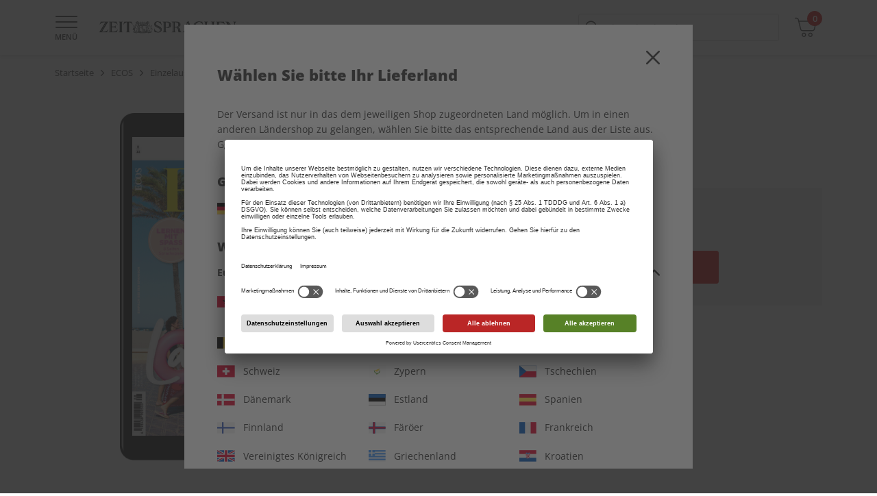

--- FILE ---
content_type: text/css
request_url: https://shop.zeit-sprachen.de/on/demandware.static/Sites-SPOTLIGHT-Site/-/de_DE/v1770003145146/css/style.css
body_size: 47716
content:
html{line-height:1.15;-webkit-text-size-adjust:100%}body{margin:0}main{display:block}h1{font-size:2em;margin:.67em 0}hr{box-sizing:content-box;height:0;overflow:visible}pre{font-family:monospace,monospace;font-size:1em}a{background-color:transparent}abbr[title]{border-bottom:none;text-decoration:underline;text-decoration:underline dotted}b,strong{font-weight:bolder}code,kbd,samp{font-family:monospace,monospace;font-size:1em}small{font-size:80%}sub,sup{font-size:75%;line-height:0;position:relative;vertical-align:baseline}sub{bottom:-.25em}sup{top:-.5em}img{border-style:none}button,input,optgroup,select,textarea{font-family:inherit;font-size:100%;line-height:1.15;margin:0}button,input{overflow:visible}button,select{text-transform:none}[type=button],[type=reset],[type=submit],button{-webkit-appearance:button}[type=button]::-moz-focus-inner,[type=reset]::-moz-focus-inner,[type=submit]::-moz-focus-inner,button::-moz-focus-inner{border-style:none;padding:0}[type=button]:-moz-focusring,[type=reset]:-moz-focusring,[type=submit]:-moz-focusring,button:-moz-focusring{outline:1px dotted ButtonText}fieldset{padding:.35em .75em .625em}legend{box-sizing:border-box;color:inherit;display:table;max-width:100%;padding:0;white-space:normal}progress{vertical-align:baseline}textarea{overflow:auto}[type=checkbox],[type=radio]{box-sizing:border-box;padding:0}[type=number]::-webkit-inner-spin-button,[type=number]::-webkit-outer-spin-button{height:auto}[type=search]{-webkit-appearance:textfield;outline-offset:-2px}[type=search]::-webkit-search-decoration{-webkit-appearance:none}::-webkit-file-upload-button{-webkit-appearance:button;font:inherit}details{display:block}summary{display:list-item}[hidden],template{display:none}@keyframes autocomplete{0%{pointer-events:all;visibility:visible}to{pointer-events:all;visibility:hidden}}.gridoverlay__item.is-accordionItemOpen .gridoverlay__trigger{background-color:#d30000;left:0}[data-whutinput=mouse] .gridoverlay__item.is-accordionItemOpen .gridoverlay__trigger:hover{background:#a90000}.gridoverlay__triggerIcon--active{display:none}.gridoverlay__item.is-accordionItemOpen .gridoverlay__triggerIcon--active{display:block}.gridoverlay__item.is-accordionItemOpen .gridoverlay__triggerIcon--inactive{display:none}.gridoverlay__itemContent{height:100%;left:0;opacity:0;pointer-events:none;position:fixed;top:0;transition:opacity .25s cubic-bezier(.19,1,.22,1);visibility:visible;width:100%;z-index:9999}.gridoverlay__item.is-accordionItemOpen .gridoverlay__itemContent{opacity:1}.gridoverlay__grid{padding-left:16px;padding-right:16px}@media(min-width:768px){.gridoverlay__grid{padding-left:32px;padding-right:32px}}@media(min-width:992px){.gridoverlay__grid{padding-left:48px;padding-right:48px}}@media(min-width:1200px){.gridoverlay__grid{padding-left:80px;padding-right:80px}}.gridoverlay__grid{height:100%;margin-left:auto;margin-right:auto;max-width:1440px;min-width:320px}.gridoverlay__gridrow{display:flex;flex-wrap:wrap;height:100%;margin-left:-8px;margin-right:-8px}.gridoverlay__column{height:100%}@media(min-width:0){.gridoverlay__column{padding-left:8px;padding-right:8px;width:calc(-.01px + 16.66667%)}}@media(min-width:768px){.gridoverlay__column{padding-left:8px;padding-right:8px;width:calc(-.01px + 12.5%)}}@media(min-width:992px){.gridoverlay__column{padding-left:8px;padding-right:8px;width:calc(-.01px + 8.33333%)}}.gridoverlay__columnInner{background:#00a594;height:100%;opacity:.1;text-indent:-9999em}@font-face{font-family:Open Sans;font-style:normal;font-weight:400;src:local(""),url(../fonts/OpenSans/open-sans-v28-latin-regular.woff2) format("woff2"),url(../fonts/OpenSans/open-sans-v28-latin-regular.woff) format("woff")}@font-face{font-family:Open Sans;font-style:normal;font-weight:600;src:local(""),url(../fonts/OpenSans/open-sans-v28-latin-600.woff2) format("woff2"),url(../fonts/OpenSans/open-sans-v28-latin-600.woff) format("woff")}@font-face{font-family:Open Sans;font-style:normal;font-weight:700;src:local(""),url(../fonts/OpenSans/open-sans-v28-latin-700.woff2) format("woff2"),url(../fonts/OpenSans/open-sans-v28-latin-700.woff) format("woff")}@font-face{font-family:Open Sans;font-style:normal;font-weight:800;src:local(""),url(../fonts/OpenSans/open-sans-v28-latin-800.woff2) format("woff2"),url(../fonts/OpenSans/open-sans-v28-latin-800.woff) format("woff")}.icon{color:inherit;fill:currentColor;height:auto;width:auto}.icon--color-primary{color:#d30000}.icon--color-primary-dark{color:#a90000}.icon--color-black{color:#000}.icon--color-grey-dark,.icon--color-grey-xdark{color:#2e2e2e}.icon--color-grey-medium{color:#6e6e6e}.icon--color-grey-light{color:#ddd}.icon--color-grey-xlight{color:#f3f3f3}.icon--color-white{color:#fff}.icon--color-error{color:#db0b00}.icon--color-success{color:#3a7e20}.icon--color-bounty{color:#4673c8}.icon--color-bounty-dark{color:#003c7b}.icon--color-sale{color:#de1d17}.icon--color-badge{color:#000}.icon--color-badge-new{color:#946f1e}.icon--color-message-error{color:#f3cdcd}.icon--color-message-warning{color:#f3e2b5}.icon--color-message-success{color:#d7f0c3}.icon--color-message-info{color:#cee5f0}.mainContent{background:#fff;display:block;position:relative}@media(max-width:767px){.mainContent.marginTopMainContent{margin-top:56px}}@media(min-width:768px)and (max-width:1199px){.mainContent.marginTopMainContent{margin-top:80px}}.page--checkout .mainContent{min-height:calc(100vh - 13.6rem - 402px)}@media(min-width:768px){.page--checkout .mainContent{min-height:calc(100vh - 17.6rem - 326px)}}@media(min-width:1440px){.page--checkout .mainContent{min-height:calc(100vh - 19.2rem - 326px)}}*{box-sizing:border-box}:after,:before{box-sizing:inherit}[data-whatinput=mouse] :focus,[data-whatinput=touch] :focus{outline:none}html{font-size:10px}iframe{border:0;width:100%}[type=button],button{cursor:pointer}cite{font-style:normal}a{color:currentColor;cursor:pointer}p{margin:1.6rem 0}p:first-child{margin-top:0}p:last-child{margin-bottom:0}fieldset{border:0;padding:0}.hidden,.u-hide{display:none!important}@media(max-width:767px){.u-hideSmall{display:none!important}}@media(min-width:768px)and (max-width:991px){.u-hideMedium{display:none!important}}@media(min-width:992px)and (max-width:1200px){.u-hideLarge{display:none!important}}@media(min-width:1200px){.u-hideXlarge{display:none!important}}.u-visHidden{border:0!important;height:1px!important;margin:-1px!important;overflow:hidden!important;padding:0!important;position:absolute!important;width:1px!important;clip:rect(0 0 0 0)!important}@media(max-width:767px){.u-visHiddenSmall{border:0!important;height:1px!important;margin:-1px!important;overflow:hidden!important;padding:0!important;position:absolute!important;width:1px!important;clip:rect(0 0 0 0)!important}}@media(min-width:768px)and (max-width:991px){.u-visHiddenMedium{border:0!important;height:1px!important;margin:-1px!important;overflow:hidden!important;padding:0!important;position:absolute!important;width:1px!important;clip:rect(0 0 0 0)!important}}@media(min-width:992px)and (max-width:1200px){.u-visHiddenLarge{border:0!important;height:1px!important;margin:-1px!important;overflow:hidden!important;padding:0!important;position:absolute!important;width:1px!important;clip:rect(0 0 0 0)!important}}@media(min-width:1200px){.u-visHiddenXlarge{border:0!important;height:1px!important;margin:-1px!important;overflow:hidden!important;padding:0!important;position:absolute!important;width:1px!important;clip:rect(0 0 0 0)!important}}.u-opacityZero{opacity:0}.u-show{display:block!important}@media(max-width:767px){.u-showSmall{display:block!important}}@media(min-width:768px)and (max-width:991px){.u-showMedium{display:block!important}}@media(min-width:992px)and (max-width:1200px){.u-showLarge{display:block!important}}@media(min-width:1200px){.u-showXlarge{display:block!important}}.u-showInline{display:inline!important}@media(max-width:767px){.u-showInlineSmall{display:inline!important}}@media(min-width:768px)and (max-width:991px){.u-showInlineMedium{display:inline!important}}@media(min-width:992px)and (max-width:1200px){.u-showInlineLarge{display:inline!important}}@media(min-width:1200px){.u-showInlineXlarge{display:inline!important}}.u-showInlineBlock{display:inline-block!important}@media(max-width:767px){.u-showInlineBlockSmall{display:inline-block!important}}@media(min-width:768px)and (max-width:991px){.u-showInlineBlockMedium{display:inline-block!important}}@media(min-width:992px)and (max-width:1200px){.u-showInlineBlockLarge{display:inline-block!important}}@media(min-width:1200px){.u-showInlineBlockXlarge{display:inline-block!important}}.u-showFlex{display:flex!important}@media(max-width:767px){.u-showFlexSmall{display:flex!important}}@media(min-width:768px)and (max-width:991px){.u-showFlexMedium{display:flex!important}}@media(min-width:992px)and (max-width:1200px){.u-showFlexLarge{display:flex!important}}@media(min-width:1200px){.u-showFlexXlarge{display:flex!important}}.u-showInlineFlex{display:inline-flex!important}@media(max-width:767px){.u-showInlineFlexSmall{display:inline-flex!important}}@media(min-width:768px)and (max-width:991px){.u-showInlineFlexMedium{display:inline-flex!important}}@media(min-width:992px)and (max-width:1200px){.u-showInlineFlexLarge{display:inline-flex!important}}@media(min-width:1200px){.u-showInlineFlexXlarge{display:inline-flex!important}}.u-grayscale-100{filter:grayscale(1)}.accordion{list-style:none;margin:-1.9rem 0;padding:0}.accordion__item{display:block;list-style:none;list-style-type:inherit;margin:0;padding:0;position:relative;width:100%}.accordion__item:not(:last-child):after{background-color:#ddd;content:"";display:block;height:1px;width:100%}.accordion__itemToggle{align-items:center;cursor:pointer;display:flex;flex-flow:row nowrap;justify-content:flex-start;position:relative;transition:color .25s cubic-bezier(.19,1,.22,1)}[data-whutinput=mouse] .accordion__itemToggle:hover{color:#d30000}.accordion__itemTitle{flex-grow:1;font-weight:700;max-width:calc(100% - 1.6rem);padding:1.9rem 2.4rem 1.9rem 0}.accordion__itemIconWrapper{align-items:center;display:flex;flex-flow:row nowrap;height:1.6rem;justify-content:center;transform:rotate(90deg);transition:transform .5s cubic-bezier(.19,1,.22,1);width:1.6rem}.accordion__item.is-accordionItemOpen>.accordion__itemToggle .accordion__itemIconWrapper{transform:rotate(-90deg)}.accordion__itemIcon{display:block;width:100%}.accordion__itemContent{height:auto;max-height:0;overflow:hidden;position:relative;transition:max-height .25s cubic-bezier(.865,.14,.095,.87)}.accordion__itemContentInner{padding-bottom:3rem}.accordion__item.is-accordionItemOpen>.accordion__itemContent{height:auto;max-height:900rem;transition:max-height .5s cubic-bezier(.865,.14,.095,.87)}.app{margin:0 auto;max-width:100vw;min-height:100vh;overflow-x:hidden}.autocomplete-items{background:#fff;border:1px solid #ddd;border-radius:.3rem;font-size:1.2rem;left:0;line-height:1.9rem;max-height:19.9rem;overflow:auto;position:absolute;top:4.4rem;width:100%;z-index:1}.inputText__input:not(:focus)+.autocomplete-items{animation-duration:.25s;animation-fill-mode:forwards;animation-name:autocomplete;animation-timing-function:cubic-bezier(.19,1,.22,1);pointer-events:none;visibility:hidden}.autocomplete-items:empty{display:none!important}.autocomplete-items>div{cursor:pointer;padding:.4rem .8rem;transition:color .25s cubic-bezier(.19,1,.22,1),background-color .25s cubic-bezier(.19,1,.22,1)}.autocomplete-items>div:first-child{padding-top:.8rem}.autocomplete-items>div:last-child{padding-bottom:.8rem}.autocomplete-items>div.autocomplete-active,[data-whutinput=mouse] .autocomplete-items>div:hover{color:#d30000}.availability__list{list-style:none;margin:0;padding:0}.availability__listItem{align-items:flex-start;display:flex;flex-flow:row nowrap;justify-content:flex-start}.availability__statusBubble{background:#000;border-radius:50%;height:1.2rem;margin-right:.8rem;margin-top:.5rem;width:1.2rem}.availability__statusBubble--green{background:#77bb5a}.availability__statusBubble--yellow{background:#d5a231}.availability__statusBubble--red{background:#b23d3d}.backToTop{align-items:center;background:#2e2e2e;border-radius:.3rem 0 0 .3rem;bottom:16px;color:#fff;display:flex;flex-flow:row nowrap;height:4rem;justify-content:center;padding:0 .8rem 0 0;position:fixed;right:-4.8rem;transition:background-color .25s cubic-bezier(.19,1,.22,1),right .25s cubic-bezier(.19,1,.22,1);width:4.8rem;z-index:4}@media(min-width:768px){.backToTop{bottom:32px}}[data-whutinput=mouse] .backToTop:hover{background:#d30000;color:#fff;right:0}.backToTop__icon{color:#fff;display:block;transform:rotate(-90deg);width:1.6rem}.is-scrolledDeep .backToTop{right:-.8rem}.badge{background-color:#000;border-bottom-right-radius:.8rem;border-top-left-radius:.8rem;color:#fff;font-weight:800;margin-bottom:.3em;max-width:100%;padding:.4rem 1.6rem;text-align:center;text-transform:none}.badge--default{font-size:1.4rem!important;line-height:2.2rem!important;margin-bottom:1.625em!important}.badge--marketing{background-color:#000}.aboTile .badge--marketing{display:none}.badge--sale{background-color:#de1d17}.badge--new{background-color:#946f1e}.badge--bounty,.badge--shortdesc{background-color:#4673c8}.badge__inner{max-width:100%;overflow:hidden;text-overflow:ellipsis;white-space:nowrap}.button{-webkit-appearance:none;appearance:none;background-color:transparent;border:1px solid transparent;border-radius:.3rem;box-shadow:none;cursor:pointer;font-size:1.6rem;font-weight:600;letter-spacing:0;line-height:2.2rem;min-height:4rem;padding:calc(.9rem - 2px) 1.6rem;position:relative;text-align:center;text-decoration:none;text-transform:none;transition:background-color .25s cubic-bezier(.19,1,.22,1),border-color .25s cubic-bezier(.19,1,.22,1),color .25s cubic-bezier(.19,1,.22,1);vertical-align:middle}.button--primary{background-color:#d30000;border-color:#d30000;color:#fff}[data-whutinput=mouse] .button--primary:not(:disabled):not(.button--loading):hover{background-color:#a90000;border-color:#a90000;color:#fff}.button--primary>.loader{color:#fff}.button--primary.button--bounty{background-color:#4673c8;border-color:#4673c8}[data-whutinput=mouse] .button--primary.button--bounty:not(:disabled):not(.button--loading):hover{background-color:#003c7b;border-color:#003c7b}.button--secondary{background-color:#fff;border-color:#d30000;color:#d30000}[data-whutinput=mouse] .button--secondary:not(:disabled):not(.button--loading):hover{background-color:#d30000;border-color:#d30000;color:#fff}.button--secondary>.loader{color:#fff}.button--secondary.button--bounty{border-color:#4673c8;color:#4673c8}[data-whutinput=mouse] .button--secondary.button--bounty:not(:disabled):not(.button--loading):hover{background-color:#4673c8;border-color:#4673c8}.button--tertiary{background-color:#f3f3f3;border-color:#ddd;color:#2e2e2e}[data-whutinput=mouse] .button--tertiary:not(:disabled):not(.button--loading):hover{background-color:#f3f3f3;border-color:#d30000;color:#d30000}.button--tertiary>.loader{color:#2e2e2e}.button--filter{background-color:#fff;border-color:#ddd;color:#2e2e2e}[data-whutinput=mouse] .button--filter:not(:disabled):not(.button--loading):hover{background-color:#fff;border-color:#d30000;color:#d30000}.button--filter>.loader{color:#2e2e2e}.button--large{min-height:4.8rem;padding:calc(1.3rem - 2px) 3.2rem}.button--small{font-size:1.4rem;line-height:2.2rem;min-height:3.6rem;padding-bottom:calc(.7rem - 2px);padding-top:calc(.7rem - 2px)}.button--paypal{align-items:center;color:#1e3483;display:inline-flex;flex-flow:row nowrap;justify-content:center;padding:.8rem 1.6rem}.button--paypal.button--large{padding-bottom:1.2rem;padding-top:1.2rem}.button--paypal.button--small{padding-bottom:.6rem;padding-top:.6rem}.button--paypal .icon{height:2.4rem;width:9rem}[data-whutinput=mouse] .button--paypal:not(:disabled):not(.button--loading):hover{color:#1e3483}.button--paypal>.loader{color:#2e2e2e}.button--appleStore,.button--googleStore{align-items:center;display:inline-flex;flex-flow:row nowrap;justify-content:center;padding:0 1.6rem}.button--appleStore,.button--googleStore,[data-whutinput=mouse] .button--appleStore:not(:disabled):not(.button--loading):hover,[data-whutinput=mouse] .button--googleStore:not(:disabled):not(.button--loading):hover{background-color:#2e2e2e;border-color:#2e2e2e;color:#fff}.button--appleStore>.loader,.button--googleStore>.loader{color:#2e2e2e}.button--appleStore .icon{width:12rem}.button--googleStore .icon{width:13rem}.button--loading{color:transparent;pointer-events:none}.button--link{-webkit-appearance:none;appearance:none;background:transparent;border:0;border-radius:0;color:currentColor;display:inline;font-family:inherit;font-size:inherit;font-weight:inherit;line-height:inherit;min-height:0;padding:0;text-align:inherit;text-decoration:underline;vertical-align:baseline}[data-whutinput=mouse] .button--link:hover{color:#d30000}.button__icon{display:inline-block}.button--disabled,.button:disabled,.button[disabled=disabled],.button[disabled]{background:#fff;border-color:#ddd;color:#ddd;cursor:auto;opacity:1;pointer-events:none}.button--cartRemove{margin-bottom:2.8rem}.consentTracking{background:#fff;bottom:0;box-shadow:0 .2rem .8rem 0 rgba(0,0,0,.3);position:sticky;width:100%;z-index:5}.consentTracking__container{padding-left:16px;padding-right:16px}@media(min-width:768px){.consentTracking__container{padding-left:32px;padding-right:32px}}@media(min-width:992px){.consentTracking__container{padding-left:48px;padding-right:48px}}@media(min-width:1200px){.consentTracking__container{padding-left:80px;padding-right:80px}}.consentTracking__container{margin-left:auto;margin-right:auto;max-width:1440px;min-width:320px}.consentTracking__contentWrapper{height:100%;padding:1.6rem 3.2rem 1.6rem 0;position:relative;width:100%}.consentTracking__closeWrapper{align-items:center;display:flex;flex-flow:row nowrap;height:100%;justify-content:flex-end;position:absolute;right:0;top:0;z-index:2}.consentTracking__closeButton{align-items:center;-webkit-appearance:none;appearance:none;background:transparent;border:0;border-radius:0;color:currentColor;display:inline;display:flex;flex-flow:row nowrap;font-family:inherit;font-size:inherit;font-weight:inherit;height:4.8rem;justify-content:center;line-height:inherit;margin-right:-1.6rem;min-height:0;padding:1.6rem;pointer-events:all;text-align:inherit;transition:color .25s cubic-bezier(.19,1,.22,1);width:4.8rem}@media(min-width:768px){.consentTracking__closeButton{margin-right:-1.4rem;padding:1.4rem}}[data-whutinput=mouse] .consentTracking__closeButton:hover{color:#d30000}.devToolTrigger{align-items:center;-webkit-appearance:none;appearance:none;background:#2e2e2e;border:none;border-radius:0 .3rem .3rem 0;color:#fff;display:flex;flex-flow:row nowrap;height:4rem;justify-content:center;left:-.8rem;padding:0 0 0 .8rem;position:fixed;transition:background-color .25s cubic-bezier(.19,1,.22,1),left .25s cubic-bezier(.19,1,.22,1);width:4.8rem;z-index:4}[data-whutinput=mouse] .devToolTrigger:hover{background:#d30000;color:#fff;left:0}.devToolTrigger--gridoverlay{bottom:calc(16px + 9.6rem)}@media(min-width:768px){.devToolTrigger--gridoverlay{bottom:calc(32px + 9.6rem)}}.devToolTrigger--styleguide{bottom:calc(16px + 4.8rem)}@media(min-width:768px){.devToolTrigger--styleguide{bottom:calc(32px + 4.8rem)}}.devToolTrigger--contentLibrary{bottom:16px}@media(min-width:768px){.devToolTrigger--contentLibrary{bottom:32px}}.devToolTrigger__icon{width:2rem}.devToolTrigger--gridoverlay .devToolTrigger__icon{width:1.6rem}.devToolTrigger--styleguide .devToolTrigger__icon{width:2.4rem}.heading--1{font-size:2.6rem;line-height:4rem;margin-bottom:3.4rem}.heading--1,.heading--2{color:currentColor;color:#2e2e2e;font-family:Open Sans,Arial,Helvetica,sans-serif;font-weight:800;margin-top:0}.heading--2{font-size:2.2rem;line-height:3.4rem;margin-bottom:3rem}.heading--3{color:currentColor;color:#2e2e2e;font-family:Open Sans,Arial,Helvetica,sans-serif;font-size:1.8rem;font-weight:800;line-height:2.8rem;margin-bottom:2.6rem;margin-top:0}.heading--4{font-size:1.6rem;line-height:2.5rem;margin-bottom:2.4rem}.heading--4,.heading--5{color:currentColor;font-family:Open Sans,Arial,Helvetica,sans-serif;font-weight:600;margin-top:0}.heading--5{font-size:1.5rem;line-height:2.35rem;margin-bottom:2.3rem}.heading--6{color:currentColor;font-family:Open Sans,Arial,Helvetica,sans-serif;font-size:1.4rem;font-weight:600;line-height:2.2rem;margin-bottom:2.2rem;margin-top:0}.form__row{display:block;margin-bottom:2.4rem}.form__row--noSpacing,.form__row:last-child,.form__row>.form__row{margin-bottom:0}.form__row--multiInputs{display:flex;flex-wrap:wrap;flex-wrap:nowrap;margin-left:-8px;margin-right:-8px}.form__row--multiInputs>.form__row{padding-left:8px;padding-right:8px;width:50%}.form__row--multiInputs>.form__row:not(:first-child).breakToInline .inputSelect__labelText,.form__row--multiInputs>.form__row:not(:first-child).breakToInline .inputText__labelText,.form__row--multiInputs>.form__row:not(:first-child).breakToInline .inputTextarea__labelText{display:none!important}.form__row--multiInputs>.form__row:not(:first-child).breakToInline .inputSelect__inputWrapper,.form__row--multiInputs>.form__row:not(:first-child).breakToInline .inputText__inputWrapper,.form__row--multiInputs>.form__row:not(:first-child).breakToInline .inputTextarea__inputWrapper{width:100%}.form__row--multiInputs>.form__row:not(:first-child).breakToInline .inputSelect__error,.form__row--multiInputs>.form__row:not(:first-child).breakToInline .inputSelect__secondaryLabel,.form__row--multiInputs>.form__row:not(:first-child).breakToInline .inputText__error,.form__row--multiInputs>.form__row:not(:first-child).breakToInline .inputText__secondaryLabel,.form__row--multiInputs>.form__row:not(:first-child).breakToInline .inputTextarea__error,.form__row--multiInputs>.form__row:not(:first-child).breakToInline .inputTextarea__secondaryLabel{margin-left:0}.form__row--multiInputs>.form__row:not(:first-child).breakToInline{width:calc(50% - 9rem)}@media(min-width:480px){.form__row--multiInputs>.form__row:not(:first-child).breakToInline--smallInterim .inputSelect__labelText,.form__row--multiInputs>.form__row:not(:first-child).breakToInline--smallInterim .inputText__labelText,.form__row--multiInputs>.form__row:not(:first-child).breakToInline--smallInterim .inputTextarea__labelText{display:none!important}.form__row--multiInputs>.form__row:not(:first-child).breakToInline--smallInterim .inputSelect__inputWrapper,.form__row--multiInputs>.form__row:not(:first-child).breakToInline--smallInterim .inputText__inputWrapper,.form__row--multiInputs>.form__row:not(:first-child).breakToInline--smallInterim .inputTextarea__inputWrapper{width:100%}.form__row--multiInputs>.form__row:not(:first-child).breakToInline--smallInterim .inputSelect__error,.form__row--multiInputs>.form__row:not(:first-child).breakToInline--smallInterim .inputSelect__secondaryLabel,.form__row--multiInputs>.form__row:not(:first-child).breakToInline--smallInterim .inputText__error,.form__row--multiInputs>.form__row:not(:first-child).breakToInline--smallInterim .inputText__secondaryLabel,.form__row--multiInputs>.form__row:not(:first-child).breakToInline--smallInterim .inputTextarea__error,.form__row--multiInputs>.form__row:not(:first-child).breakToInline--smallInterim .inputTextarea__secondaryLabel{margin-left:0}.form__row--multiInputs>.form__row:not(:first-child).breakToInline--smallInterim{width:calc(50% - 9rem)}}@media(max-width:767px){.form__row--multiInputs>.form__row:not(:first-child).breakToInline--smallOnly .inputSelect__labelText,.form__row--multiInputs>.form__row:not(:first-child).breakToInline--smallOnly .inputText__labelText,.form__row--multiInputs>.form__row:not(:first-child).breakToInline--smallOnly .inputTextarea__labelText{display:none!important}.form__row--multiInputs>.form__row:not(:first-child).breakToInline--smallOnly .inputSelect__inputWrapper,.form__row--multiInputs>.form__row:not(:first-child).breakToInline--smallOnly .inputText__inputWrapper,.form__row--multiInputs>.form__row:not(:first-child).breakToInline--smallOnly .inputTextarea__inputWrapper{width:100%}.form__row--multiInputs>.form__row:not(:first-child).breakToInline--smallOnly .inputSelect__error,.form__row--multiInputs>.form__row:not(:first-child).breakToInline--smallOnly .inputSelect__secondaryLabel,.form__row--multiInputs>.form__row:not(:first-child).breakToInline--smallOnly .inputText__error,.form__row--multiInputs>.form__row:not(:first-child).breakToInline--smallOnly .inputText__secondaryLabel,.form__row--multiInputs>.form__row:not(:first-child).breakToInline--smallOnly .inputTextarea__error,.form__row--multiInputs>.form__row:not(:first-child).breakToInline--smallOnly .inputTextarea__secondaryLabel{margin-left:0}.form__row--multiInputs>.form__row:not(:first-child).breakToInline--smallOnly{width:calc(50% - 9rem)}}@media(min-width:768px){.form__row--multiInputs>.form__row:not(:first-child).breakToInline--medium .inputSelect__labelText,.form__row--multiInputs>.form__row:not(:first-child).breakToInline--medium .inputText__labelText,.form__row--multiInputs>.form__row:not(:first-child).breakToInline--medium .inputTextarea__labelText{display:none!important}.form__row--multiInputs>.form__row:not(:first-child).breakToInline--medium .inputSelect__inputWrapper,.form__row--multiInputs>.form__row:not(:first-child).breakToInline--medium .inputText__inputWrapper,.form__row--multiInputs>.form__row:not(:first-child).breakToInline--medium .inputTextarea__inputWrapper{width:100%}.form__row--multiInputs>.form__row:not(:first-child).breakToInline--medium .inputSelect__error,.form__row--multiInputs>.form__row:not(:first-child).breakToInline--medium .inputSelect__secondaryLabel,.form__row--multiInputs>.form__row:not(:first-child).breakToInline--medium .inputText__error,.form__row--multiInputs>.form__row:not(:first-child).breakToInline--medium .inputText__secondaryLabel,.form__row--multiInputs>.form__row:not(:first-child).breakToInline--medium .inputTextarea__error,.form__row--multiInputs>.form__row:not(:first-child).breakToInline--medium .inputTextarea__secondaryLabel{margin-left:0}.form__row--multiInputs>.form__row:not(:first-child).breakToInline--medium{width:calc(50% - 9rem)}}@media(min-width:768px)and (max-width:991px){.form__row--multiInputs>.form__row:not(:first-child).breakToInline--mediumOnly .inputSelect__labelText,.form__row--multiInputs>.form__row:not(:first-child).breakToInline--mediumOnly .inputText__labelText,.form__row--multiInputs>.form__row:not(:first-child).breakToInline--mediumOnly .inputTextarea__labelText{display:none!important}.form__row--multiInputs>.form__row:not(:first-child).breakToInline--mediumOnly .inputSelect__inputWrapper,.form__row--multiInputs>.form__row:not(:first-child).breakToInline--mediumOnly .inputText__inputWrapper,.form__row--multiInputs>.form__row:not(:first-child).breakToInline--mediumOnly .inputTextarea__inputWrapper{width:100%}.form__row--multiInputs>.form__row:not(:first-child).breakToInline--mediumOnly .inputSelect__error,.form__row--multiInputs>.form__row:not(:first-child).breakToInline--mediumOnly .inputSelect__secondaryLabel,.form__row--multiInputs>.form__row:not(:first-child).breakToInline--mediumOnly .inputText__error,.form__row--multiInputs>.form__row:not(:first-child).breakToInline--mediumOnly .inputText__secondaryLabel,.form__row--multiInputs>.form__row:not(:first-child).breakToInline--mediumOnly .inputTextarea__error,.form__row--multiInputs>.form__row:not(:first-child).breakToInline--mediumOnly .inputTextarea__secondaryLabel{margin-left:0}.form__row--multiInputs>.form__row:not(:first-child).breakToInline--mediumOnly{width:calc(50% - 9rem)}}@media(max-width:991px){.form__row--multiInputs>.form__row:not(:first-child).breakToInline--smallMediumOnly .inputSelect__labelText,.form__row--multiInputs>.form__row:not(:first-child).breakToInline--smallMediumOnly .inputText__labelText,.form__row--multiInputs>.form__row:not(:first-child).breakToInline--smallMediumOnly .inputTextarea__labelText{display:none!important}.form__row--multiInputs>.form__row:not(:first-child).breakToInline--smallMediumOnly .inputSelect__inputWrapper,.form__row--multiInputs>.form__row:not(:first-child).breakToInline--smallMediumOnly .inputText__inputWrapper,.form__row--multiInputs>.form__row:not(:first-child).breakToInline--smallMediumOnly .inputTextarea__inputWrapper{width:100%}.form__row--multiInputs>.form__row:not(:first-child).breakToInline--smallMediumOnly .inputSelect__error,.form__row--multiInputs>.form__row:not(:first-child).breakToInline--smallMediumOnly .inputSelect__secondaryLabel,.form__row--multiInputs>.form__row:not(:first-child).breakToInline--smallMediumOnly .inputText__error,.form__row--multiInputs>.form__row:not(:first-child).breakToInline--smallMediumOnly .inputText__secondaryLabel,.form__row--multiInputs>.form__row:not(:first-child).breakToInline--smallMediumOnly .inputTextarea__error,.form__row--multiInputs>.form__row:not(:first-child).breakToInline--smallMediumOnly .inputTextarea__secondaryLabel{margin-left:0}.form__row--multiInputs>.form__row:not(:first-child).breakToInline--smallMediumOnly{width:calc(50% - 9rem)}}@media(min-width:992px){.form__row--multiInputs>.form__row:not(:first-child).breakToInline--large .inputSelect__labelText,.form__row--multiInputs>.form__row:not(:first-child).breakToInline--large .inputText__labelText,.form__row--multiInputs>.form__row:not(:first-child).breakToInline--large .inputTextarea__labelText{display:none!important}.form__row--multiInputs>.form__row:not(:first-child).breakToInline--large .inputSelect__inputWrapper,.form__row--multiInputs>.form__row:not(:first-child).breakToInline--large .inputText__inputWrapper,.form__row--multiInputs>.form__row:not(:first-child).breakToInline--large .inputTextarea__inputWrapper{width:100%}.form__row--multiInputs>.form__row:not(:first-child).breakToInline--large .inputSelect__error,.form__row--multiInputs>.form__row:not(:first-child).breakToInline--large .inputSelect__secondaryLabel,.form__row--multiInputs>.form__row:not(:first-child).breakToInline--large .inputText__error,.form__row--multiInputs>.form__row:not(:first-child).breakToInline--large .inputText__secondaryLabel,.form__row--multiInputs>.form__row:not(:first-child).breakToInline--large .inputTextarea__error,.form__row--multiInputs>.form__row:not(:first-child).breakToInline--large .inputTextarea__secondaryLabel{margin-left:0}.form__row--multiInputs>.form__row:not(:first-child).breakToInline--large{width:calc(50% - 9rem)}}@media(min-width:1200px){.form__row--multiInputs>.form__row:not(:first-child).breakToInline--xlarge .inputSelect__labelText,.form__row--multiInputs>.form__row:not(:first-child).breakToInline--xlarge .inputText__labelText,.form__row--multiInputs>.form__row:not(:first-child).breakToInline--xlarge .inputTextarea__labelText{display:none!important}.form__row--multiInputs>.form__row:not(:first-child).breakToInline--xlarge .inputSelect__inputWrapper,.form__row--multiInputs>.form__row:not(:first-child).breakToInline--xlarge .inputText__inputWrapper,.form__row--multiInputs>.form__row:not(:first-child).breakToInline--xlarge .inputTextarea__inputWrapper{width:100%}.form__row--multiInputs>.form__row:not(:first-child).breakToInline--xlarge .inputSelect__error,.form__row--multiInputs>.form__row:not(:first-child).breakToInline--xlarge .inputSelect__secondaryLabel,.form__row--multiInputs>.form__row:not(:first-child).breakToInline--xlarge .inputText__error,.form__row--multiInputs>.form__row:not(:first-child).breakToInline--xlarge .inputText__secondaryLabel,.form__row--multiInputs>.form__row:not(:first-child).breakToInline--xlarge .inputTextarea__error,.form__row--multiInputs>.form__row:not(:first-child).breakToInline--xlarge .inputTextarea__secondaryLabel{margin-left:0}.form__row--multiInputs>.form__row:not(:first-child).breakToInline--xlarge{width:calc(50% - 9rem)}}@media(min-width:1440px){.form__row--multiInputs>.form__row:not(:first-child).breakToInline--xxlarge .inputSelect__labelText,.form__row--multiInputs>.form__row:not(:first-child).breakToInline--xxlarge .inputText__labelText,.form__row--multiInputs>.form__row:not(:first-child).breakToInline--xxlarge .inputTextarea__labelText{display:none!important}.form__row--multiInputs>.form__row:not(:first-child).breakToInline--xxlarge .inputSelect__inputWrapper,.form__row--multiInputs>.form__row:not(:first-child).breakToInline--xxlarge .inputText__inputWrapper,.form__row--multiInputs>.form__row:not(:first-child).breakToInline--xxlarge .inputTextarea__inputWrapper{width:100%}.form__row--multiInputs>.form__row:not(:first-child).breakToInline--xxlarge .inputSelect__error,.form__row--multiInputs>.form__row:not(:first-child).breakToInline--xxlarge .inputSelect__secondaryLabel,.form__row--multiInputs>.form__row:not(:first-child).breakToInline--xxlarge .inputText__error,.form__row--multiInputs>.form__row:not(:first-child).breakToInline--xxlarge .inputText__secondaryLabel,.form__row--multiInputs>.form__row:not(:first-child).breakToInline--xxlarge .inputTextarea__error,.form__row--multiInputs>.form__row:not(:first-child).breakToInline--xxlarge .inputTextarea__secondaryLabel{margin-left:0}.form__row--multiInputs>.form__row:not(:first-child).breakToInline--xxlarge{width:calc(50% - 9rem)}}.form__row--multiInputs>.form__row:not(:first-child) .inputGroupCheckbox__labelText--labelHidden,.form__row--multiInputs>.form__row:not(:first-child) .inputGroupRadio__labelText--labelHidden,.form__row--multiInputs>.form__row:not(:first-child) .inputSelect__labelText--labelHidden,.form__row--multiInputs>.form__row:not(:first-child) .inputText__labelText--labelHidden,.form__row--multiInputs>.form__row:not(:first-child) .inputTextarea__labelText--labelHidden{display:block;opacity:0;pointer-events:none}.form__row--multiInputs>.form__row:first-child.breakToInline{width:calc(50% + 9rem)}@media(min-width:480px){.form__row--multiInputs>.form__row:first-child.breakToInline--smallInterim{width:calc(50% + 9rem)}}@media(max-width:767px){.form__row--multiInputs>.form__row:first-child.breakToInline--smallOnly{width:calc(50% + 9rem)}}@media(min-width:768px){.form__row--multiInputs>.form__row:first-child.breakToInline--medium{width:calc(50% + 9rem)}}@media(min-width:768px)and (max-width:991px){.form__row--multiInputs>.form__row:first-child.breakToInline--mediumOnly{width:calc(50% + 9rem)}}@media(max-width:991px){.form__row--multiInputs>.form__row:first-child.breakToInline--smallMediumOnly{width:calc(50% + 9rem)}}@media(min-width:992px){.form__row--multiInputs>.form__row:first-child.breakToInline--large{width:calc(50% + 9rem)}}@media(min-width:1200px){.form__row--multiInputs>.form__row:first-child.breakToInline--xlarge{width:calc(50% + 9rem)}}@media(min-width:1440px){.form__row--multiInputs>.form__row:first-child.breakToInline--xxlarge{width:calc(50% + 9rem)}}.form__row--multiInputs--3>.form__row{width:33.333%}.form__row--multiInputs--3>.form__row:not(:first-child).breakToInline .inputSelect__labelText,.form__row--multiInputs--3>.form__row:not(:first-child).breakToInline .inputText__labelText,.form__row--multiInputs--3>.form__row:not(:first-child).breakToInline .inputTextarea__labelText{display:none!important}.form__row--multiInputs--3>.form__row:not(:first-child).breakToInline .inputSelect__inputWrapper,.form__row--multiInputs--3>.form__row:not(:first-child).breakToInline .inputText__inputWrapper,.form__row--multiInputs--3>.form__row:not(:first-child).breakToInline .inputTextarea__inputWrapper{width:100%}.form__row--multiInputs--3>.form__row:not(:first-child).breakToInline .inputSelect__error,.form__row--multiInputs--3>.form__row:not(:first-child).breakToInline .inputSelect__secondaryLabel,.form__row--multiInputs--3>.form__row:not(:first-child).breakToInline .inputText__error,.form__row--multiInputs--3>.form__row:not(:first-child).breakToInline .inputText__secondaryLabel,.form__row--multiInputs--3>.form__row:not(:first-child).breakToInline .inputTextarea__error,.form__row--multiInputs--3>.form__row:not(:first-child).breakToInline .inputTextarea__secondaryLabel{margin-left:0}.form__row--multiInputs--3>.form__row:not(:first-child).breakToInline{width:calc(33.33333% - 6rem)}@media(min-width:480px){.form__row--multiInputs--3>.form__row:not(:first-child).breakToInline--smallInterim .inputSelect__labelText,.form__row--multiInputs--3>.form__row:not(:first-child).breakToInline--smallInterim .inputText__labelText,.form__row--multiInputs--3>.form__row:not(:first-child).breakToInline--smallInterim .inputTextarea__labelText{display:none!important}.form__row--multiInputs--3>.form__row:not(:first-child).breakToInline--smallInterim .inputSelect__inputWrapper,.form__row--multiInputs--3>.form__row:not(:first-child).breakToInline--smallInterim .inputText__inputWrapper,.form__row--multiInputs--3>.form__row:not(:first-child).breakToInline--smallInterim .inputTextarea__inputWrapper{width:100%}.form__row--multiInputs--3>.form__row:not(:first-child).breakToInline--smallInterim .inputSelect__error,.form__row--multiInputs--3>.form__row:not(:first-child).breakToInline--smallInterim .inputSelect__secondaryLabel,.form__row--multiInputs--3>.form__row:not(:first-child).breakToInline--smallInterim .inputText__error,.form__row--multiInputs--3>.form__row:not(:first-child).breakToInline--smallInterim .inputText__secondaryLabel,.form__row--multiInputs--3>.form__row:not(:first-child).breakToInline--smallInterim .inputTextarea__error,.form__row--multiInputs--3>.form__row:not(:first-child).breakToInline--smallInterim .inputTextarea__secondaryLabel{margin-left:0}.form__row--multiInputs--3>.form__row:not(:first-child).breakToInline--smallInterim{width:calc(33.33333% - 6rem)}}@media(max-width:767px){.form__row--multiInputs--3>.form__row:not(:first-child).breakToInline--smallOnly .inputSelect__labelText,.form__row--multiInputs--3>.form__row:not(:first-child).breakToInline--smallOnly .inputText__labelText,.form__row--multiInputs--3>.form__row:not(:first-child).breakToInline--smallOnly .inputTextarea__labelText{display:none!important}.form__row--multiInputs--3>.form__row:not(:first-child).breakToInline--smallOnly .inputSelect__inputWrapper,.form__row--multiInputs--3>.form__row:not(:first-child).breakToInline--smallOnly .inputText__inputWrapper,.form__row--multiInputs--3>.form__row:not(:first-child).breakToInline--smallOnly .inputTextarea__inputWrapper{width:100%}.form__row--multiInputs--3>.form__row:not(:first-child).breakToInline--smallOnly .inputSelect__error,.form__row--multiInputs--3>.form__row:not(:first-child).breakToInline--smallOnly .inputSelect__secondaryLabel,.form__row--multiInputs--3>.form__row:not(:first-child).breakToInline--smallOnly .inputText__error,.form__row--multiInputs--3>.form__row:not(:first-child).breakToInline--smallOnly .inputText__secondaryLabel,.form__row--multiInputs--3>.form__row:not(:first-child).breakToInline--smallOnly .inputTextarea__error,.form__row--multiInputs--3>.form__row:not(:first-child).breakToInline--smallOnly .inputTextarea__secondaryLabel{margin-left:0}.form__row--multiInputs--3>.form__row:not(:first-child).breakToInline--smallOnly{width:calc(33.33333% - 6rem)}}@media(min-width:768px){.form__row--multiInputs--3>.form__row:not(:first-child).breakToInline--medium .inputSelect__labelText,.form__row--multiInputs--3>.form__row:not(:first-child).breakToInline--medium .inputText__labelText,.form__row--multiInputs--3>.form__row:not(:first-child).breakToInline--medium .inputTextarea__labelText{display:none!important}.form__row--multiInputs--3>.form__row:not(:first-child).breakToInline--medium .inputSelect__inputWrapper,.form__row--multiInputs--3>.form__row:not(:first-child).breakToInline--medium .inputText__inputWrapper,.form__row--multiInputs--3>.form__row:not(:first-child).breakToInline--medium .inputTextarea__inputWrapper{width:100%}.form__row--multiInputs--3>.form__row:not(:first-child).breakToInline--medium .inputSelect__error,.form__row--multiInputs--3>.form__row:not(:first-child).breakToInline--medium .inputSelect__secondaryLabel,.form__row--multiInputs--3>.form__row:not(:first-child).breakToInline--medium .inputText__error,.form__row--multiInputs--3>.form__row:not(:first-child).breakToInline--medium .inputText__secondaryLabel,.form__row--multiInputs--3>.form__row:not(:first-child).breakToInline--medium .inputTextarea__error,.form__row--multiInputs--3>.form__row:not(:first-child).breakToInline--medium .inputTextarea__secondaryLabel{margin-left:0}.form__row--multiInputs--3>.form__row:not(:first-child).breakToInline--medium{width:calc(33.33333% - 6rem)}}@media(min-width:768px)and (max-width:991px){.form__row--multiInputs--3>.form__row:not(:first-child).breakToInline--mediumOnly .inputSelect__labelText,.form__row--multiInputs--3>.form__row:not(:first-child).breakToInline--mediumOnly .inputText__labelText,.form__row--multiInputs--3>.form__row:not(:first-child).breakToInline--mediumOnly .inputTextarea__labelText{display:none!important}.form__row--multiInputs--3>.form__row:not(:first-child).breakToInline--mediumOnly .inputSelect__inputWrapper,.form__row--multiInputs--3>.form__row:not(:first-child).breakToInline--mediumOnly .inputText__inputWrapper,.form__row--multiInputs--3>.form__row:not(:first-child).breakToInline--mediumOnly .inputTextarea__inputWrapper{width:100%}.form__row--multiInputs--3>.form__row:not(:first-child).breakToInline--mediumOnly .inputSelect__error,.form__row--multiInputs--3>.form__row:not(:first-child).breakToInline--mediumOnly .inputSelect__secondaryLabel,.form__row--multiInputs--3>.form__row:not(:first-child).breakToInline--mediumOnly .inputText__error,.form__row--multiInputs--3>.form__row:not(:first-child).breakToInline--mediumOnly .inputText__secondaryLabel,.form__row--multiInputs--3>.form__row:not(:first-child).breakToInline--mediumOnly .inputTextarea__error,.form__row--multiInputs--3>.form__row:not(:first-child).breakToInline--mediumOnly .inputTextarea__secondaryLabel{margin-left:0}.form__row--multiInputs--3>.form__row:not(:first-child).breakToInline--mediumOnly{width:calc(33.33333% - 6rem)}}@media(max-width:991px){.form__row--multiInputs--3>.form__row:not(:first-child).breakToInline--smallMediumOnly .inputSelect__labelText,.form__row--multiInputs--3>.form__row:not(:first-child).breakToInline--smallMediumOnly .inputText__labelText,.form__row--multiInputs--3>.form__row:not(:first-child).breakToInline--smallMediumOnly .inputTextarea__labelText{display:none!important}.form__row--multiInputs--3>.form__row:not(:first-child).breakToInline--smallMediumOnly .inputSelect__inputWrapper,.form__row--multiInputs--3>.form__row:not(:first-child).breakToInline--smallMediumOnly .inputText__inputWrapper,.form__row--multiInputs--3>.form__row:not(:first-child).breakToInline--smallMediumOnly .inputTextarea__inputWrapper{width:100%}.form__row--multiInputs--3>.form__row:not(:first-child).breakToInline--smallMediumOnly .inputSelect__error,.form__row--multiInputs--3>.form__row:not(:first-child).breakToInline--smallMediumOnly .inputSelect__secondaryLabel,.form__row--multiInputs--3>.form__row:not(:first-child).breakToInline--smallMediumOnly .inputText__error,.form__row--multiInputs--3>.form__row:not(:first-child).breakToInline--smallMediumOnly .inputText__secondaryLabel,.form__row--multiInputs--3>.form__row:not(:first-child).breakToInline--smallMediumOnly .inputTextarea__error,.form__row--multiInputs--3>.form__row:not(:first-child).breakToInline--smallMediumOnly .inputTextarea__secondaryLabel{margin-left:0}.form__row--multiInputs--3>.form__row:not(:first-child).breakToInline--smallMediumOnly{width:calc(33.33333% - 6rem)}}@media(min-width:992px){.form__row--multiInputs--3>.form__row:not(:first-child).breakToInline--large .inputSelect__labelText,.form__row--multiInputs--3>.form__row:not(:first-child).breakToInline--large .inputText__labelText,.form__row--multiInputs--3>.form__row:not(:first-child).breakToInline--large .inputTextarea__labelText{display:none!important}.form__row--multiInputs--3>.form__row:not(:first-child).breakToInline--large .inputSelect__inputWrapper,.form__row--multiInputs--3>.form__row:not(:first-child).breakToInline--large .inputText__inputWrapper,.form__row--multiInputs--3>.form__row:not(:first-child).breakToInline--large .inputTextarea__inputWrapper{width:100%}.form__row--multiInputs--3>.form__row:not(:first-child).breakToInline--large .inputSelect__error,.form__row--multiInputs--3>.form__row:not(:first-child).breakToInline--large .inputSelect__secondaryLabel,.form__row--multiInputs--3>.form__row:not(:first-child).breakToInline--large .inputText__error,.form__row--multiInputs--3>.form__row:not(:first-child).breakToInline--large .inputText__secondaryLabel,.form__row--multiInputs--3>.form__row:not(:first-child).breakToInline--large .inputTextarea__error,.form__row--multiInputs--3>.form__row:not(:first-child).breakToInline--large .inputTextarea__secondaryLabel{margin-left:0}.form__row--multiInputs--3>.form__row:not(:first-child).breakToInline--large{width:calc(33.33333% - 6rem)}}@media(min-width:1200px){.form__row--multiInputs--3>.form__row:not(:first-child).breakToInline--xlarge .inputSelect__labelText,.form__row--multiInputs--3>.form__row:not(:first-child).breakToInline--xlarge .inputText__labelText,.form__row--multiInputs--3>.form__row:not(:first-child).breakToInline--xlarge .inputTextarea__labelText{display:none!important}.form__row--multiInputs--3>.form__row:not(:first-child).breakToInline--xlarge .inputSelect__inputWrapper,.form__row--multiInputs--3>.form__row:not(:first-child).breakToInline--xlarge .inputText__inputWrapper,.form__row--multiInputs--3>.form__row:not(:first-child).breakToInline--xlarge .inputTextarea__inputWrapper{width:100%}.form__row--multiInputs--3>.form__row:not(:first-child).breakToInline--xlarge .inputSelect__error,.form__row--multiInputs--3>.form__row:not(:first-child).breakToInline--xlarge .inputSelect__secondaryLabel,.form__row--multiInputs--3>.form__row:not(:first-child).breakToInline--xlarge .inputText__error,.form__row--multiInputs--3>.form__row:not(:first-child).breakToInline--xlarge .inputText__secondaryLabel,.form__row--multiInputs--3>.form__row:not(:first-child).breakToInline--xlarge .inputTextarea__error,.form__row--multiInputs--3>.form__row:not(:first-child).breakToInline--xlarge .inputTextarea__secondaryLabel{margin-left:0}.form__row--multiInputs--3>.form__row:not(:first-child).breakToInline--xlarge{width:calc(33.33333% - 6rem)}}@media(min-width:1440px){.form__row--multiInputs--3>.form__row:not(:first-child).breakToInline--xxlarge .inputSelect__labelText,.form__row--multiInputs--3>.form__row:not(:first-child).breakToInline--xxlarge .inputText__labelText,.form__row--multiInputs--3>.form__row:not(:first-child).breakToInline--xxlarge .inputTextarea__labelText{display:none!important}.form__row--multiInputs--3>.form__row:not(:first-child).breakToInline--xxlarge .inputSelect__inputWrapper,.form__row--multiInputs--3>.form__row:not(:first-child).breakToInline--xxlarge .inputText__inputWrapper,.form__row--multiInputs--3>.form__row:not(:first-child).breakToInline--xxlarge .inputTextarea__inputWrapper{width:100%}.form__row--multiInputs--3>.form__row:not(:first-child).breakToInline--xxlarge .inputSelect__error,.form__row--multiInputs--3>.form__row:not(:first-child).breakToInline--xxlarge .inputSelect__secondaryLabel,.form__row--multiInputs--3>.form__row:not(:first-child).breakToInline--xxlarge .inputText__error,.form__row--multiInputs--3>.form__row:not(:first-child).breakToInline--xxlarge .inputText__secondaryLabel,.form__row--multiInputs--3>.form__row:not(:first-child).breakToInline--xxlarge .inputTextarea__error,.form__row--multiInputs--3>.form__row:not(:first-child).breakToInline--xxlarge .inputTextarea__secondaryLabel{margin-left:0}.form__row--multiInputs--3>.form__row:not(:first-child).breakToInline--xxlarge{width:calc(33.33333% - 6rem)}}.form__row--multiInputs--3>.form__row:first-child.breakToInline{width:calc(33.33333% + 12rem)}@media(min-width:480px){.form__row--multiInputs--3>.form__row:first-child.breakToInline--smallInterim{width:calc(33.33333% + 12rem)}}@media(max-width:767px){.form__row--multiInputs--3>.form__row:first-child.breakToInline--smallOnly{width:calc(33.33333% + 12rem)}}@media(min-width:768px){.form__row--multiInputs--3>.form__row:first-child.breakToInline--medium{width:calc(33.33333% + 12rem)}}@media(min-width:768px)and (max-width:991px){.form__row--multiInputs--3>.form__row:first-child.breakToInline--mediumOnly{width:calc(33.33333% + 12rem)}}@media(max-width:991px){.form__row--multiInputs--3>.form__row:first-child.breakToInline--smallMediumOnly{width:calc(33.33333% + 12rem)}}@media(min-width:992px){.form__row--multiInputs--3>.form__row:first-child.breakToInline--large{width:calc(33.33333% + 12rem)}}@media(min-width:1200px){.form__row--multiInputs--3>.form__row:first-child.breakToInline--xlarge{width:calc(33.33333% + 12rem)}}@media(min-width:1440px){.form__row--multiInputs--3>.form__row:first-child.breakToInline--xxlarge{width:calc(33.33333% + 12rem)}}.form__row--multiInputs--4>.form__row{width:25%}.form__row--multiInputs--4>.form__row:not(:first-child).breakToInline .inputSelect__labelText,.form__row--multiInputs--4>.form__row:not(:first-child).breakToInline .inputText__labelText,.form__row--multiInputs--4>.form__row:not(:first-child).breakToInline .inputTextarea__labelText{display:none!important}.form__row--multiInputs--4>.form__row:not(:first-child).breakToInline .inputSelect__inputWrapper,.form__row--multiInputs--4>.form__row:not(:first-child).breakToInline .inputText__inputWrapper,.form__row--multiInputs--4>.form__row:not(:first-child).breakToInline .inputTextarea__inputWrapper{width:100%}.form__row--multiInputs--4>.form__row:not(:first-child).breakToInline .inputSelect__error,.form__row--multiInputs--4>.form__row:not(:first-child).breakToInline .inputSelect__secondaryLabel,.form__row--multiInputs--4>.form__row:not(:first-child).breakToInline .inputText__error,.form__row--multiInputs--4>.form__row:not(:first-child).breakToInline .inputText__secondaryLabel,.form__row--multiInputs--4>.form__row:not(:first-child).breakToInline .inputTextarea__error,.form__row--multiInputs--4>.form__row:not(:first-child).breakToInline .inputTextarea__secondaryLabel{margin-left:0}.form__row--multiInputs--4>.form__row:not(:first-child).breakToInline{width:calc(25% - 4.5rem)}@media(min-width:480px){.form__row--multiInputs--4>.form__row:not(:first-child).breakToInline--smallInterim .inputSelect__labelText,.form__row--multiInputs--4>.form__row:not(:first-child).breakToInline--smallInterim .inputText__labelText,.form__row--multiInputs--4>.form__row:not(:first-child).breakToInline--smallInterim .inputTextarea__labelText{display:none!important}.form__row--multiInputs--4>.form__row:not(:first-child).breakToInline--smallInterim .inputSelect__inputWrapper,.form__row--multiInputs--4>.form__row:not(:first-child).breakToInline--smallInterim .inputText__inputWrapper,.form__row--multiInputs--4>.form__row:not(:first-child).breakToInline--smallInterim .inputTextarea__inputWrapper{width:100%}.form__row--multiInputs--4>.form__row:not(:first-child).breakToInline--smallInterim .inputSelect__error,.form__row--multiInputs--4>.form__row:not(:first-child).breakToInline--smallInterim .inputSelect__secondaryLabel,.form__row--multiInputs--4>.form__row:not(:first-child).breakToInline--smallInterim .inputText__error,.form__row--multiInputs--4>.form__row:not(:first-child).breakToInline--smallInterim .inputText__secondaryLabel,.form__row--multiInputs--4>.form__row:not(:first-child).breakToInline--smallInterim .inputTextarea__error,.form__row--multiInputs--4>.form__row:not(:first-child).breakToInline--smallInterim .inputTextarea__secondaryLabel{margin-left:0}.form__row--multiInputs--4>.form__row:not(:first-child).breakToInline--smallInterim{width:calc(25% - 4.5rem)}}@media(max-width:767px){.form__row--multiInputs--4>.form__row:not(:first-child).breakToInline--smallOnly .inputSelect__labelText,.form__row--multiInputs--4>.form__row:not(:first-child).breakToInline--smallOnly .inputText__labelText,.form__row--multiInputs--4>.form__row:not(:first-child).breakToInline--smallOnly .inputTextarea__labelText{display:none!important}.form__row--multiInputs--4>.form__row:not(:first-child).breakToInline--smallOnly .inputSelect__inputWrapper,.form__row--multiInputs--4>.form__row:not(:first-child).breakToInline--smallOnly .inputText__inputWrapper,.form__row--multiInputs--4>.form__row:not(:first-child).breakToInline--smallOnly .inputTextarea__inputWrapper{width:100%}.form__row--multiInputs--4>.form__row:not(:first-child).breakToInline--smallOnly .inputSelect__error,.form__row--multiInputs--4>.form__row:not(:first-child).breakToInline--smallOnly .inputSelect__secondaryLabel,.form__row--multiInputs--4>.form__row:not(:first-child).breakToInline--smallOnly .inputText__error,.form__row--multiInputs--4>.form__row:not(:first-child).breakToInline--smallOnly .inputText__secondaryLabel,.form__row--multiInputs--4>.form__row:not(:first-child).breakToInline--smallOnly .inputTextarea__error,.form__row--multiInputs--4>.form__row:not(:first-child).breakToInline--smallOnly .inputTextarea__secondaryLabel{margin-left:0}.form__row--multiInputs--4>.form__row:not(:first-child).breakToInline--smallOnly{width:calc(25% - 4.5rem)}}@media(min-width:768px){.form__row--multiInputs--4>.form__row:not(:first-child).breakToInline--medium .inputSelect__labelText,.form__row--multiInputs--4>.form__row:not(:first-child).breakToInline--medium .inputText__labelText,.form__row--multiInputs--4>.form__row:not(:first-child).breakToInline--medium .inputTextarea__labelText{display:none!important}.form__row--multiInputs--4>.form__row:not(:first-child).breakToInline--medium .inputSelect__inputWrapper,.form__row--multiInputs--4>.form__row:not(:first-child).breakToInline--medium .inputText__inputWrapper,.form__row--multiInputs--4>.form__row:not(:first-child).breakToInline--medium .inputTextarea__inputWrapper{width:100%}.form__row--multiInputs--4>.form__row:not(:first-child).breakToInline--medium .inputSelect__error,.form__row--multiInputs--4>.form__row:not(:first-child).breakToInline--medium .inputSelect__secondaryLabel,.form__row--multiInputs--4>.form__row:not(:first-child).breakToInline--medium .inputText__error,.form__row--multiInputs--4>.form__row:not(:first-child).breakToInline--medium .inputText__secondaryLabel,.form__row--multiInputs--4>.form__row:not(:first-child).breakToInline--medium .inputTextarea__error,.form__row--multiInputs--4>.form__row:not(:first-child).breakToInline--medium .inputTextarea__secondaryLabel{margin-left:0}.form__row--multiInputs--4>.form__row:not(:first-child).breakToInline--medium{width:calc(25% - 4.5rem)}}@media(min-width:768px)and (max-width:991px){.form__row--multiInputs--4>.form__row:not(:first-child).breakToInline--mediumOnly .inputSelect__labelText,.form__row--multiInputs--4>.form__row:not(:first-child).breakToInline--mediumOnly .inputText__labelText,.form__row--multiInputs--4>.form__row:not(:first-child).breakToInline--mediumOnly .inputTextarea__labelText{display:none!important}.form__row--multiInputs--4>.form__row:not(:first-child).breakToInline--mediumOnly .inputSelect__inputWrapper,.form__row--multiInputs--4>.form__row:not(:first-child).breakToInline--mediumOnly .inputText__inputWrapper,.form__row--multiInputs--4>.form__row:not(:first-child).breakToInline--mediumOnly .inputTextarea__inputWrapper{width:100%}.form__row--multiInputs--4>.form__row:not(:first-child).breakToInline--mediumOnly .inputSelect__error,.form__row--multiInputs--4>.form__row:not(:first-child).breakToInline--mediumOnly .inputSelect__secondaryLabel,.form__row--multiInputs--4>.form__row:not(:first-child).breakToInline--mediumOnly .inputText__error,.form__row--multiInputs--4>.form__row:not(:first-child).breakToInline--mediumOnly .inputText__secondaryLabel,.form__row--multiInputs--4>.form__row:not(:first-child).breakToInline--mediumOnly .inputTextarea__error,.form__row--multiInputs--4>.form__row:not(:first-child).breakToInline--mediumOnly .inputTextarea__secondaryLabel{margin-left:0}.form__row--multiInputs--4>.form__row:not(:first-child).breakToInline--mediumOnly{width:calc(25% - 4.5rem)}}@media(max-width:991px){.form__row--multiInputs--4>.form__row:not(:first-child).breakToInline--smallMediumOnly .inputSelect__labelText,.form__row--multiInputs--4>.form__row:not(:first-child).breakToInline--smallMediumOnly .inputText__labelText,.form__row--multiInputs--4>.form__row:not(:first-child).breakToInline--smallMediumOnly .inputTextarea__labelText{display:none!important}.form__row--multiInputs--4>.form__row:not(:first-child).breakToInline--smallMediumOnly .inputSelect__inputWrapper,.form__row--multiInputs--4>.form__row:not(:first-child).breakToInline--smallMediumOnly .inputText__inputWrapper,.form__row--multiInputs--4>.form__row:not(:first-child).breakToInline--smallMediumOnly .inputTextarea__inputWrapper{width:100%}.form__row--multiInputs--4>.form__row:not(:first-child).breakToInline--smallMediumOnly .inputSelect__error,.form__row--multiInputs--4>.form__row:not(:first-child).breakToInline--smallMediumOnly .inputSelect__secondaryLabel,.form__row--multiInputs--4>.form__row:not(:first-child).breakToInline--smallMediumOnly .inputText__error,.form__row--multiInputs--4>.form__row:not(:first-child).breakToInline--smallMediumOnly .inputText__secondaryLabel,.form__row--multiInputs--4>.form__row:not(:first-child).breakToInline--smallMediumOnly .inputTextarea__error,.form__row--multiInputs--4>.form__row:not(:first-child).breakToInline--smallMediumOnly .inputTextarea__secondaryLabel{margin-left:0}.form__row--multiInputs--4>.form__row:not(:first-child).breakToInline--smallMediumOnly{width:calc(25% - 4.5rem)}}@media(min-width:992px){.form__row--multiInputs--4>.form__row:not(:first-child).breakToInline--large .inputSelect__labelText,.form__row--multiInputs--4>.form__row:not(:first-child).breakToInline--large .inputText__labelText,.form__row--multiInputs--4>.form__row:not(:first-child).breakToInline--large .inputTextarea__labelText{display:none!important}.form__row--multiInputs--4>.form__row:not(:first-child).breakToInline--large .inputSelect__inputWrapper,.form__row--multiInputs--4>.form__row:not(:first-child).breakToInline--large .inputText__inputWrapper,.form__row--multiInputs--4>.form__row:not(:first-child).breakToInline--large .inputTextarea__inputWrapper{width:100%}.form__row--multiInputs--4>.form__row:not(:first-child).breakToInline--large .inputSelect__error,.form__row--multiInputs--4>.form__row:not(:first-child).breakToInline--large .inputSelect__secondaryLabel,.form__row--multiInputs--4>.form__row:not(:first-child).breakToInline--large .inputText__error,.form__row--multiInputs--4>.form__row:not(:first-child).breakToInline--large .inputText__secondaryLabel,.form__row--multiInputs--4>.form__row:not(:first-child).breakToInline--large .inputTextarea__error,.form__row--multiInputs--4>.form__row:not(:first-child).breakToInline--large .inputTextarea__secondaryLabel{margin-left:0}.form__row--multiInputs--4>.form__row:not(:first-child).breakToInline--large{width:calc(25% - 4.5rem)}}@media(min-width:1200px){.form__row--multiInputs--4>.form__row:not(:first-child).breakToInline--xlarge .inputSelect__labelText,.form__row--multiInputs--4>.form__row:not(:first-child).breakToInline--xlarge .inputText__labelText,.form__row--multiInputs--4>.form__row:not(:first-child).breakToInline--xlarge .inputTextarea__labelText{display:none!important}.form__row--multiInputs--4>.form__row:not(:first-child).breakToInline--xlarge .inputSelect__inputWrapper,.form__row--multiInputs--4>.form__row:not(:first-child).breakToInline--xlarge .inputText__inputWrapper,.form__row--multiInputs--4>.form__row:not(:first-child).breakToInline--xlarge .inputTextarea__inputWrapper{width:100%}.form__row--multiInputs--4>.form__row:not(:first-child).breakToInline--xlarge .inputSelect__error,.form__row--multiInputs--4>.form__row:not(:first-child).breakToInline--xlarge .inputSelect__secondaryLabel,.form__row--multiInputs--4>.form__row:not(:first-child).breakToInline--xlarge .inputText__error,.form__row--multiInputs--4>.form__row:not(:first-child).breakToInline--xlarge .inputText__secondaryLabel,.form__row--multiInputs--4>.form__row:not(:first-child).breakToInline--xlarge .inputTextarea__error,.form__row--multiInputs--4>.form__row:not(:first-child).breakToInline--xlarge .inputTextarea__secondaryLabel{margin-left:0}.form__row--multiInputs--4>.form__row:not(:first-child).breakToInline--xlarge{width:calc(25% - 4.5rem)}}@media(min-width:1440px){.form__row--multiInputs--4>.form__row:not(:first-child).breakToInline--xxlarge .inputSelect__labelText,.form__row--multiInputs--4>.form__row:not(:first-child).breakToInline--xxlarge .inputText__labelText,.form__row--multiInputs--4>.form__row:not(:first-child).breakToInline--xxlarge .inputTextarea__labelText{display:none!important}.form__row--multiInputs--4>.form__row:not(:first-child).breakToInline--xxlarge .inputSelect__inputWrapper,.form__row--multiInputs--4>.form__row:not(:first-child).breakToInline--xxlarge .inputText__inputWrapper,.form__row--multiInputs--4>.form__row:not(:first-child).breakToInline--xxlarge .inputTextarea__inputWrapper{width:100%}.form__row--multiInputs--4>.form__row:not(:first-child).breakToInline--xxlarge .inputSelect__error,.form__row--multiInputs--4>.form__row:not(:first-child).breakToInline--xxlarge .inputSelect__secondaryLabel,.form__row--multiInputs--4>.form__row:not(:first-child).breakToInline--xxlarge .inputText__error,.form__row--multiInputs--4>.form__row:not(:first-child).breakToInline--xxlarge .inputText__secondaryLabel,.form__row--multiInputs--4>.form__row:not(:first-child).breakToInline--xxlarge .inputTextarea__error,.form__row--multiInputs--4>.form__row:not(:first-child).breakToInline--xxlarge .inputTextarea__secondaryLabel{margin-left:0}.form__row--multiInputs--4>.form__row:not(:first-child).breakToInline--xxlarge{width:calc(25% - 4.5rem)}}.form__row--multiInputs--4>.form__row:first-child.breakToInline{width:calc(25% + 13.5rem)}@media(min-width:480px){.form__row--multiInputs--4>.form__row:first-child.breakToInline--smallInterim{width:calc(25% + 13.5rem)}}@media(max-width:767px){.form__row--multiInputs--4>.form__row:first-child.breakToInline--smallOnly{width:calc(25% + 13.5rem)}}@media(min-width:768px){.form__row--multiInputs--4>.form__row:first-child.breakToInline--medium{width:calc(25% + 13.5rem)}}@media(min-width:768px)and (max-width:991px){.form__row--multiInputs--4>.form__row:first-child.breakToInline--mediumOnly{width:calc(25% + 13.5rem)}}@media(max-width:991px){.form__row--multiInputs--4>.form__row:first-child.breakToInline--smallMediumOnly{width:calc(25% + 13.5rem)}}@media(min-width:992px){.form__row--multiInputs--4>.form__row:first-child.breakToInline--large{width:calc(25% + 13.5rem)}}@media(min-width:1200px){.form__row--multiInputs--4>.form__row:first-child.breakToInline--xlarge{width:calc(25% + 13.5rem)}}@media(min-width:1440px){.form__row--multiInputs--4>.form__row:first-child.breakToInline--xxlarge{width:calc(25% + 13.5rem)}}.form__row--multiInputs--city>.form__row:not(:first-child){width:calc(100% - 11rem)}.form__row--multiInputs--city>.form__row:not(:first-child).breakToInline .inputSelect__labelText,.form__row--multiInputs--city>.form__row:not(:first-child).breakToInline .inputText__labelText,.form__row--multiInputs--city>.form__row:not(:first-child).breakToInline .inputTextarea__labelText{display:none!important}.form__row--multiInputs--city>.form__row:not(:first-child).breakToInline .inputSelect__inputWrapper,.form__row--multiInputs--city>.form__row:not(:first-child).breakToInline .inputText__inputWrapper,.form__row--multiInputs--city>.form__row:not(:first-child).breakToInline .inputTextarea__inputWrapper{width:100%}.form__row--multiInputs--city>.form__row:not(:first-child).breakToInline .inputSelect__error,.form__row--multiInputs--city>.form__row:not(:first-child).breakToInline .inputSelect__secondaryLabel,.form__row--multiInputs--city>.form__row:not(:first-child).breakToInline .inputText__error,.form__row--multiInputs--city>.form__row:not(:first-child).breakToInline .inputText__secondaryLabel,.form__row--multiInputs--city>.form__row:not(:first-child).breakToInline .inputTextarea__error,.form__row--multiInputs--city>.form__row:not(:first-child).breakToInline .inputTextarea__secondaryLabel{margin-left:0}.form__row--multiInputs--city>.form__row:not(:first-child).breakToInline{width:calc(100% - 29rem)}@media(min-width:480px){.form__row--multiInputs--city>.form__row:not(:first-child).breakToInline--smallInterim .inputSelect__labelText,.form__row--multiInputs--city>.form__row:not(:first-child).breakToInline--smallInterim .inputText__labelText,.form__row--multiInputs--city>.form__row:not(:first-child).breakToInline--smallInterim .inputTextarea__labelText{display:none!important}.form__row--multiInputs--city>.form__row:not(:first-child).breakToInline--smallInterim .inputSelect__inputWrapper,.form__row--multiInputs--city>.form__row:not(:first-child).breakToInline--smallInterim .inputText__inputWrapper,.form__row--multiInputs--city>.form__row:not(:first-child).breakToInline--smallInterim .inputTextarea__inputWrapper{width:100%}.form__row--multiInputs--city>.form__row:not(:first-child).breakToInline--smallInterim .inputSelect__error,.form__row--multiInputs--city>.form__row:not(:first-child).breakToInline--smallInterim .inputSelect__secondaryLabel,.form__row--multiInputs--city>.form__row:not(:first-child).breakToInline--smallInterim .inputText__error,.form__row--multiInputs--city>.form__row:not(:first-child).breakToInline--smallInterim .inputText__secondaryLabel,.form__row--multiInputs--city>.form__row:not(:first-child).breakToInline--smallInterim .inputTextarea__error,.form__row--multiInputs--city>.form__row:not(:first-child).breakToInline--smallInterim .inputTextarea__secondaryLabel{margin-left:0}.form__row--multiInputs--city>.form__row:not(:first-child).breakToInline--smallInterim{width:calc(100% - 29rem)}}@media(max-width:767px){.form__row--multiInputs--city>.form__row:not(:first-child).breakToInline--smallOnly .inputSelect__labelText,.form__row--multiInputs--city>.form__row:not(:first-child).breakToInline--smallOnly .inputText__labelText,.form__row--multiInputs--city>.form__row:not(:first-child).breakToInline--smallOnly .inputTextarea__labelText{display:none!important}.form__row--multiInputs--city>.form__row:not(:first-child).breakToInline--smallOnly .inputSelect__inputWrapper,.form__row--multiInputs--city>.form__row:not(:first-child).breakToInline--smallOnly .inputText__inputWrapper,.form__row--multiInputs--city>.form__row:not(:first-child).breakToInline--smallOnly .inputTextarea__inputWrapper{width:100%}.form__row--multiInputs--city>.form__row:not(:first-child).breakToInline--smallOnly .inputSelect__error,.form__row--multiInputs--city>.form__row:not(:first-child).breakToInline--smallOnly .inputSelect__secondaryLabel,.form__row--multiInputs--city>.form__row:not(:first-child).breakToInline--smallOnly .inputText__error,.form__row--multiInputs--city>.form__row:not(:first-child).breakToInline--smallOnly .inputText__secondaryLabel,.form__row--multiInputs--city>.form__row:not(:first-child).breakToInline--smallOnly .inputTextarea__error,.form__row--multiInputs--city>.form__row:not(:first-child).breakToInline--smallOnly .inputTextarea__secondaryLabel{margin-left:0}.form__row--multiInputs--city>.form__row:not(:first-child).breakToInline--smallOnly{width:calc(100% - 29rem)}}@media(min-width:768px){.form__row--multiInputs--city>.form__row:not(:first-child).breakToInline--medium .inputSelect__labelText,.form__row--multiInputs--city>.form__row:not(:first-child).breakToInline--medium .inputText__labelText,.form__row--multiInputs--city>.form__row:not(:first-child).breakToInline--medium .inputTextarea__labelText{display:none!important}.form__row--multiInputs--city>.form__row:not(:first-child).breakToInline--medium .inputSelect__inputWrapper,.form__row--multiInputs--city>.form__row:not(:first-child).breakToInline--medium .inputText__inputWrapper,.form__row--multiInputs--city>.form__row:not(:first-child).breakToInline--medium .inputTextarea__inputWrapper{width:100%}.form__row--multiInputs--city>.form__row:not(:first-child).breakToInline--medium .inputSelect__error,.form__row--multiInputs--city>.form__row:not(:first-child).breakToInline--medium .inputSelect__secondaryLabel,.form__row--multiInputs--city>.form__row:not(:first-child).breakToInline--medium .inputText__error,.form__row--multiInputs--city>.form__row:not(:first-child).breakToInline--medium .inputText__secondaryLabel,.form__row--multiInputs--city>.form__row:not(:first-child).breakToInline--medium .inputTextarea__error,.form__row--multiInputs--city>.form__row:not(:first-child).breakToInline--medium .inputTextarea__secondaryLabel{margin-left:0}.form__row--multiInputs--city>.form__row:not(:first-child).breakToInline--medium{width:calc(100% - 29rem)}}@media(min-width:768px)and (max-width:991px){.form__row--multiInputs--city>.form__row:not(:first-child).breakToInline--mediumOnly .inputSelect__labelText,.form__row--multiInputs--city>.form__row:not(:first-child).breakToInline--mediumOnly .inputText__labelText,.form__row--multiInputs--city>.form__row:not(:first-child).breakToInline--mediumOnly .inputTextarea__labelText{display:none!important}.form__row--multiInputs--city>.form__row:not(:first-child).breakToInline--mediumOnly .inputSelect__inputWrapper,.form__row--multiInputs--city>.form__row:not(:first-child).breakToInline--mediumOnly .inputText__inputWrapper,.form__row--multiInputs--city>.form__row:not(:first-child).breakToInline--mediumOnly .inputTextarea__inputWrapper{width:100%}.form__row--multiInputs--city>.form__row:not(:first-child).breakToInline--mediumOnly .inputSelect__error,.form__row--multiInputs--city>.form__row:not(:first-child).breakToInline--mediumOnly .inputSelect__secondaryLabel,.form__row--multiInputs--city>.form__row:not(:first-child).breakToInline--mediumOnly .inputText__error,.form__row--multiInputs--city>.form__row:not(:first-child).breakToInline--mediumOnly .inputText__secondaryLabel,.form__row--multiInputs--city>.form__row:not(:first-child).breakToInline--mediumOnly .inputTextarea__error,.form__row--multiInputs--city>.form__row:not(:first-child).breakToInline--mediumOnly .inputTextarea__secondaryLabel{margin-left:0}.form__row--multiInputs--city>.form__row:not(:first-child).breakToInline--mediumOnly{width:calc(100% - 29rem)}}@media(max-width:991px){.form__row--multiInputs--city>.form__row:not(:first-child).breakToInline--smallMediumOnly .inputSelect__labelText,.form__row--multiInputs--city>.form__row:not(:first-child).breakToInline--smallMediumOnly .inputText__labelText,.form__row--multiInputs--city>.form__row:not(:first-child).breakToInline--smallMediumOnly .inputTextarea__labelText{display:none!important}.form__row--multiInputs--city>.form__row:not(:first-child).breakToInline--smallMediumOnly .inputSelect__inputWrapper,.form__row--multiInputs--city>.form__row:not(:first-child).breakToInline--smallMediumOnly .inputText__inputWrapper,.form__row--multiInputs--city>.form__row:not(:first-child).breakToInline--smallMediumOnly .inputTextarea__inputWrapper{width:100%}.form__row--multiInputs--city>.form__row:not(:first-child).breakToInline--smallMediumOnly .inputSelect__error,.form__row--multiInputs--city>.form__row:not(:first-child).breakToInline--smallMediumOnly .inputSelect__secondaryLabel,.form__row--multiInputs--city>.form__row:not(:first-child).breakToInline--smallMediumOnly .inputText__error,.form__row--multiInputs--city>.form__row:not(:first-child).breakToInline--smallMediumOnly .inputText__secondaryLabel,.form__row--multiInputs--city>.form__row:not(:first-child).breakToInline--smallMediumOnly .inputTextarea__error,.form__row--multiInputs--city>.form__row:not(:first-child).breakToInline--smallMediumOnly .inputTextarea__secondaryLabel{margin-left:0}.form__row--multiInputs--city>.form__row:not(:first-child).breakToInline--smallMediumOnly{width:calc(100% - 29rem)}}@media(min-width:992px){.form__row--multiInputs--city>.form__row:not(:first-child).breakToInline--large .inputSelect__labelText,.form__row--multiInputs--city>.form__row:not(:first-child).breakToInline--large .inputText__labelText,.form__row--multiInputs--city>.form__row:not(:first-child).breakToInline--large .inputTextarea__labelText{display:none!important}.form__row--multiInputs--city>.form__row:not(:first-child).breakToInline--large .inputSelect__inputWrapper,.form__row--multiInputs--city>.form__row:not(:first-child).breakToInline--large .inputText__inputWrapper,.form__row--multiInputs--city>.form__row:not(:first-child).breakToInline--large .inputTextarea__inputWrapper{width:100%}.form__row--multiInputs--city>.form__row:not(:first-child).breakToInline--large .inputSelect__error,.form__row--multiInputs--city>.form__row:not(:first-child).breakToInline--large .inputSelect__secondaryLabel,.form__row--multiInputs--city>.form__row:not(:first-child).breakToInline--large .inputText__error,.form__row--multiInputs--city>.form__row:not(:first-child).breakToInline--large .inputText__secondaryLabel,.form__row--multiInputs--city>.form__row:not(:first-child).breakToInline--large .inputTextarea__error,.form__row--multiInputs--city>.form__row:not(:first-child).breakToInline--large .inputTextarea__secondaryLabel{margin-left:0}.form__row--multiInputs--city>.form__row:not(:first-child).breakToInline--large{width:calc(100% - 29rem)}}@media(min-width:1200px){.form__row--multiInputs--city>.form__row:not(:first-child).breakToInline--xlarge .inputSelect__labelText,.form__row--multiInputs--city>.form__row:not(:first-child).breakToInline--xlarge .inputText__labelText,.form__row--multiInputs--city>.form__row:not(:first-child).breakToInline--xlarge .inputTextarea__labelText{display:none!important}.form__row--multiInputs--city>.form__row:not(:first-child).breakToInline--xlarge .inputSelect__inputWrapper,.form__row--multiInputs--city>.form__row:not(:first-child).breakToInline--xlarge .inputText__inputWrapper,.form__row--multiInputs--city>.form__row:not(:first-child).breakToInline--xlarge .inputTextarea__inputWrapper{width:100%}.form__row--multiInputs--city>.form__row:not(:first-child).breakToInline--xlarge .inputSelect__error,.form__row--multiInputs--city>.form__row:not(:first-child).breakToInline--xlarge .inputSelect__secondaryLabel,.form__row--multiInputs--city>.form__row:not(:first-child).breakToInline--xlarge .inputText__error,.form__row--multiInputs--city>.form__row:not(:first-child).breakToInline--xlarge .inputText__secondaryLabel,.form__row--multiInputs--city>.form__row:not(:first-child).breakToInline--xlarge .inputTextarea__error,.form__row--multiInputs--city>.form__row:not(:first-child).breakToInline--xlarge .inputTextarea__secondaryLabel{margin-left:0}.form__row--multiInputs--city>.form__row:not(:first-child).breakToInline--xlarge{width:calc(100% - 29rem)}}@media(min-width:1440px){.form__row--multiInputs--city>.form__row:not(:first-child).breakToInline--xxlarge .inputSelect__labelText,.form__row--multiInputs--city>.form__row:not(:first-child).breakToInline--xxlarge .inputText__labelText,.form__row--multiInputs--city>.form__row:not(:first-child).breakToInline--xxlarge .inputTextarea__labelText{display:none!important}.form__row--multiInputs--city>.form__row:not(:first-child).breakToInline--xxlarge .inputSelect__inputWrapper,.form__row--multiInputs--city>.form__row:not(:first-child).breakToInline--xxlarge .inputText__inputWrapper,.form__row--multiInputs--city>.form__row:not(:first-child).breakToInline--xxlarge .inputTextarea__inputWrapper{width:100%}.form__row--multiInputs--city>.form__row:not(:first-child).breakToInline--xxlarge .inputSelect__error,.form__row--multiInputs--city>.form__row:not(:first-child).breakToInline--xxlarge .inputSelect__secondaryLabel,.form__row--multiInputs--city>.form__row:not(:first-child).breakToInline--xxlarge .inputText__error,.form__row--multiInputs--city>.form__row:not(:first-child).breakToInline--xxlarge .inputText__secondaryLabel,.form__row--multiInputs--city>.form__row:not(:first-child).breakToInline--xxlarge .inputTextarea__error,.form__row--multiInputs--city>.form__row:not(:first-child).breakToInline--xxlarge .inputTextarea__secondaryLabel{margin-left:0}.form__row--multiInputs--city>.form__row:not(:first-child).breakToInline--xxlarge{width:calc(100% - 29rem)}}.form__row--multiInputs--city>.form__row:first-child{width:11rem}.form__row--multiInputs--city>.form__row:first-child.breakToInline{width:29rem}@media(min-width:480px){.form__row--multiInputs--city>.form__row:first-child.breakToInline--smallInterim{width:29rem}}@media(max-width:767px){.form__row--multiInputs--city>.form__row:first-child.breakToInline--smallOnly{width:29rem}}@media(min-width:768px){.form__row--multiInputs--city>.form__row:first-child.breakToInline--medium{width:29rem}}@media(min-width:768px)and (max-width:991px){.form__row--multiInputs--city>.form__row:first-child.breakToInline--mediumOnly{width:29rem}}@media(max-width:991px){.form__row--multiInputs--city>.form__row:first-child.breakToInline--smallMediumOnly{width:29rem}}@media(min-width:992px){.form__row--multiInputs--city>.form__row:first-child.breakToInline--large{width:29rem}}@media(min-width:1200px){.form__row--multiInputs--city>.form__row:first-child.breakToInline--xlarge{width:29rem}}@media(min-width:1440px){.form__row--multiInputs--city>.form__row:first-child.breakToInline--xxlarge{width:29rem}}.form__row--multiInputs--city>.form__row:first-child span{-webkit-box-decoration-break:clone;box-decoration-break:clone}.form__row--multiInputs--street>.form__row:not(:first-child){width:8rem}.form__row--multiInputs--street>.form__row:not(:first-child).breakToInline .inputSelect__labelText,.form__row--multiInputs--street>.form__row:not(:first-child).breakToInline .inputText__labelText,.form__row--multiInputs--street>.form__row:not(:first-child).breakToInline .inputTextarea__labelText{display:none!important}.form__row--multiInputs--street>.form__row:not(:first-child).breakToInline .inputSelect__inputWrapper,.form__row--multiInputs--street>.form__row:not(:first-child).breakToInline .inputText__inputWrapper,.form__row--multiInputs--street>.form__row:not(:first-child).breakToInline .inputTextarea__inputWrapper{width:100%}.form__row--multiInputs--street>.form__row:not(:first-child).breakToInline .inputSelect__error,.form__row--multiInputs--street>.form__row:not(:first-child).breakToInline .inputSelect__secondaryLabel,.form__row--multiInputs--street>.form__row:not(:first-child).breakToInline .inputText__error,.form__row--multiInputs--street>.form__row:not(:first-child).breakToInline .inputText__secondaryLabel,.form__row--multiInputs--street>.form__row:not(:first-child).breakToInline .inputTextarea__error,.form__row--multiInputs--street>.form__row:not(:first-child).breakToInline .inputTextarea__secondaryLabel{margin-left:0}.form__row--multiInputs--street>.form__row:not(:first-child).breakToInline{width:8rem}@media(min-width:480px){.form__row--multiInputs--street>.form__row:not(:first-child).breakToInline--smallInterim .inputSelect__labelText,.form__row--multiInputs--street>.form__row:not(:first-child).breakToInline--smallInterim .inputText__labelText,.form__row--multiInputs--street>.form__row:not(:first-child).breakToInline--smallInterim .inputTextarea__labelText{display:none!important}.form__row--multiInputs--street>.form__row:not(:first-child).breakToInline--smallInterim .inputSelect__inputWrapper,.form__row--multiInputs--street>.form__row:not(:first-child).breakToInline--smallInterim .inputText__inputWrapper,.form__row--multiInputs--street>.form__row:not(:first-child).breakToInline--smallInterim .inputTextarea__inputWrapper{width:100%}.form__row--multiInputs--street>.form__row:not(:first-child).breakToInline--smallInterim .inputSelect__error,.form__row--multiInputs--street>.form__row:not(:first-child).breakToInline--smallInterim .inputSelect__secondaryLabel,.form__row--multiInputs--street>.form__row:not(:first-child).breakToInline--smallInterim .inputText__error,.form__row--multiInputs--street>.form__row:not(:first-child).breakToInline--smallInterim .inputText__secondaryLabel,.form__row--multiInputs--street>.form__row:not(:first-child).breakToInline--smallInterim .inputTextarea__error,.form__row--multiInputs--street>.form__row:not(:first-child).breakToInline--smallInterim .inputTextarea__secondaryLabel{margin-left:0}.form__row--multiInputs--street>.form__row:not(:first-child).breakToInline--smallInterim{width:8rem}}@media(max-width:767px){.form__row--multiInputs--street>.form__row:not(:first-child).breakToInline--smallOnly .inputSelect__labelText,.form__row--multiInputs--street>.form__row:not(:first-child).breakToInline--smallOnly .inputText__labelText,.form__row--multiInputs--street>.form__row:not(:first-child).breakToInline--smallOnly .inputTextarea__labelText{display:none!important}.form__row--multiInputs--street>.form__row:not(:first-child).breakToInline--smallOnly .inputSelect__inputWrapper,.form__row--multiInputs--street>.form__row:not(:first-child).breakToInline--smallOnly .inputText__inputWrapper,.form__row--multiInputs--street>.form__row:not(:first-child).breakToInline--smallOnly .inputTextarea__inputWrapper{width:100%}.form__row--multiInputs--street>.form__row:not(:first-child).breakToInline--smallOnly .inputSelect__error,.form__row--multiInputs--street>.form__row:not(:first-child).breakToInline--smallOnly .inputSelect__secondaryLabel,.form__row--multiInputs--street>.form__row:not(:first-child).breakToInline--smallOnly .inputText__error,.form__row--multiInputs--street>.form__row:not(:first-child).breakToInline--smallOnly .inputText__secondaryLabel,.form__row--multiInputs--street>.form__row:not(:first-child).breakToInline--smallOnly .inputTextarea__error,.form__row--multiInputs--street>.form__row:not(:first-child).breakToInline--smallOnly .inputTextarea__secondaryLabel{margin-left:0}.form__row--multiInputs--street>.form__row:not(:first-child).breakToInline--smallOnly{width:8rem}}@media(min-width:768px){.form__row--multiInputs--street>.form__row:not(:first-child).breakToInline--medium .inputSelect__labelText,.form__row--multiInputs--street>.form__row:not(:first-child).breakToInline--medium .inputText__labelText,.form__row--multiInputs--street>.form__row:not(:first-child).breakToInline--medium .inputTextarea__labelText{display:none!important}.form__row--multiInputs--street>.form__row:not(:first-child).breakToInline--medium .inputSelect__inputWrapper,.form__row--multiInputs--street>.form__row:not(:first-child).breakToInline--medium .inputText__inputWrapper,.form__row--multiInputs--street>.form__row:not(:first-child).breakToInline--medium .inputTextarea__inputWrapper{width:100%}.form__row--multiInputs--street>.form__row:not(:first-child).breakToInline--medium .inputSelect__error,.form__row--multiInputs--street>.form__row:not(:first-child).breakToInline--medium .inputSelect__secondaryLabel,.form__row--multiInputs--street>.form__row:not(:first-child).breakToInline--medium .inputText__error,.form__row--multiInputs--street>.form__row:not(:first-child).breakToInline--medium .inputText__secondaryLabel,.form__row--multiInputs--street>.form__row:not(:first-child).breakToInline--medium .inputTextarea__error,.form__row--multiInputs--street>.form__row:not(:first-child).breakToInline--medium .inputTextarea__secondaryLabel{margin-left:0}.form__row--multiInputs--street>.form__row:not(:first-child).breakToInline--medium{width:8rem}}@media(min-width:768px)and (max-width:991px){.form__row--multiInputs--street>.form__row:not(:first-child).breakToInline--mediumOnly .inputSelect__labelText,.form__row--multiInputs--street>.form__row:not(:first-child).breakToInline--mediumOnly .inputText__labelText,.form__row--multiInputs--street>.form__row:not(:first-child).breakToInline--mediumOnly .inputTextarea__labelText{display:none!important}.form__row--multiInputs--street>.form__row:not(:first-child).breakToInline--mediumOnly .inputSelect__inputWrapper,.form__row--multiInputs--street>.form__row:not(:first-child).breakToInline--mediumOnly .inputText__inputWrapper,.form__row--multiInputs--street>.form__row:not(:first-child).breakToInline--mediumOnly .inputTextarea__inputWrapper{width:100%}.form__row--multiInputs--street>.form__row:not(:first-child).breakToInline--mediumOnly .inputSelect__error,.form__row--multiInputs--street>.form__row:not(:first-child).breakToInline--mediumOnly .inputSelect__secondaryLabel,.form__row--multiInputs--street>.form__row:not(:first-child).breakToInline--mediumOnly .inputText__error,.form__row--multiInputs--street>.form__row:not(:first-child).breakToInline--mediumOnly .inputText__secondaryLabel,.form__row--multiInputs--street>.form__row:not(:first-child).breakToInline--mediumOnly .inputTextarea__error,.form__row--multiInputs--street>.form__row:not(:first-child).breakToInline--mediumOnly .inputTextarea__secondaryLabel{margin-left:0}.form__row--multiInputs--street>.form__row:not(:first-child).breakToInline--mediumOnly{width:8rem}}@media(max-width:991px){.form__row--multiInputs--street>.form__row:not(:first-child).breakToInline--smallMediumOnly .inputSelect__labelText,.form__row--multiInputs--street>.form__row:not(:first-child).breakToInline--smallMediumOnly .inputText__labelText,.form__row--multiInputs--street>.form__row:not(:first-child).breakToInline--smallMediumOnly .inputTextarea__labelText{display:none!important}.form__row--multiInputs--street>.form__row:not(:first-child).breakToInline--smallMediumOnly .inputSelect__inputWrapper,.form__row--multiInputs--street>.form__row:not(:first-child).breakToInline--smallMediumOnly .inputText__inputWrapper,.form__row--multiInputs--street>.form__row:not(:first-child).breakToInline--smallMediumOnly .inputTextarea__inputWrapper{width:100%}.form__row--multiInputs--street>.form__row:not(:first-child).breakToInline--smallMediumOnly .inputSelect__error,.form__row--multiInputs--street>.form__row:not(:first-child).breakToInline--smallMediumOnly .inputSelect__secondaryLabel,.form__row--multiInputs--street>.form__row:not(:first-child).breakToInline--smallMediumOnly .inputText__error,.form__row--multiInputs--street>.form__row:not(:first-child).breakToInline--smallMediumOnly .inputText__secondaryLabel,.form__row--multiInputs--street>.form__row:not(:first-child).breakToInline--smallMediumOnly .inputTextarea__error,.form__row--multiInputs--street>.form__row:not(:first-child).breakToInline--smallMediumOnly .inputTextarea__secondaryLabel{margin-left:0}.form__row--multiInputs--street>.form__row:not(:first-child).breakToInline--smallMediumOnly{width:8rem}}@media(min-width:992px){.form__row--multiInputs--street>.form__row:not(:first-child).breakToInline--large .inputSelect__labelText,.form__row--multiInputs--street>.form__row:not(:first-child).breakToInline--large .inputText__labelText,.form__row--multiInputs--street>.form__row:not(:first-child).breakToInline--large .inputTextarea__labelText{display:none!important}.form__row--multiInputs--street>.form__row:not(:first-child).breakToInline--large .inputSelect__inputWrapper,.form__row--multiInputs--street>.form__row:not(:first-child).breakToInline--large .inputText__inputWrapper,.form__row--multiInputs--street>.form__row:not(:first-child).breakToInline--large .inputTextarea__inputWrapper{width:100%}.form__row--multiInputs--street>.form__row:not(:first-child).breakToInline--large .inputSelect__error,.form__row--multiInputs--street>.form__row:not(:first-child).breakToInline--large .inputSelect__secondaryLabel,.form__row--multiInputs--street>.form__row:not(:first-child).breakToInline--large .inputText__error,.form__row--multiInputs--street>.form__row:not(:first-child).breakToInline--large .inputText__secondaryLabel,.form__row--multiInputs--street>.form__row:not(:first-child).breakToInline--large .inputTextarea__error,.form__row--multiInputs--street>.form__row:not(:first-child).breakToInline--large .inputTextarea__secondaryLabel{margin-left:0}.form__row--multiInputs--street>.form__row:not(:first-child).breakToInline--large{width:8rem}}@media(min-width:1200px){.form__row--multiInputs--street>.form__row:not(:first-child).breakToInline--xlarge .inputSelect__labelText,.form__row--multiInputs--street>.form__row:not(:first-child).breakToInline--xlarge .inputText__labelText,.form__row--multiInputs--street>.form__row:not(:first-child).breakToInline--xlarge .inputTextarea__labelText{display:none!important}.form__row--multiInputs--street>.form__row:not(:first-child).breakToInline--xlarge .inputSelect__inputWrapper,.form__row--multiInputs--street>.form__row:not(:first-child).breakToInline--xlarge .inputText__inputWrapper,.form__row--multiInputs--street>.form__row:not(:first-child).breakToInline--xlarge .inputTextarea__inputWrapper{width:100%}.form__row--multiInputs--street>.form__row:not(:first-child).breakToInline--xlarge .inputSelect__error,.form__row--multiInputs--street>.form__row:not(:first-child).breakToInline--xlarge .inputSelect__secondaryLabel,.form__row--multiInputs--street>.form__row:not(:first-child).breakToInline--xlarge .inputText__error,.form__row--multiInputs--street>.form__row:not(:first-child).breakToInline--xlarge .inputText__secondaryLabel,.form__row--multiInputs--street>.form__row:not(:first-child).breakToInline--xlarge .inputTextarea__error,.form__row--multiInputs--street>.form__row:not(:first-child).breakToInline--xlarge .inputTextarea__secondaryLabel{margin-left:0}.form__row--multiInputs--street>.form__row:not(:first-child).breakToInline--xlarge{width:8rem}}@media(min-width:1440px){.form__row--multiInputs--street>.form__row:not(:first-child).breakToInline--xxlarge .inputSelect__labelText,.form__row--multiInputs--street>.form__row:not(:first-child).breakToInline--xxlarge .inputText__labelText,.form__row--multiInputs--street>.form__row:not(:first-child).breakToInline--xxlarge .inputTextarea__labelText{display:none!important}.form__row--multiInputs--street>.form__row:not(:first-child).breakToInline--xxlarge .inputSelect__inputWrapper,.form__row--multiInputs--street>.form__row:not(:first-child).breakToInline--xxlarge .inputText__inputWrapper,.form__row--multiInputs--street>.form__row:not(:first-child).breakToInline--xxlarge .inputTextarea__inputWrapper{width:100%}.form__row--multiInputs--street>.form__row:not(:first-child).breakToInline--xxlarge .inputSelect__error,.form__row--multiInputs--street>.form__row:not(:first-child).breakToInline--xxlarge .inputSelect__secondaryLabel,.form__row--multiInputs--street>.form__row:not(:first-child).breakToInline--xxlarge .inputText__error,.form__row--multiInputs--street>.form__row:not(:first-child).breakToInline--xxlarge .inputText__secondaryLabel,.form__row--multiInputs--street>.form__row:not(:first-child).breakToInline--xxlarge .inputTextarea__error,.form__row--multiInputs--street>.form__row:not(:first-child).breakToInline--xxlarge .inputTextarea__secondaryLabel{margin-left:0}.form__row--multiInputs--street>.form__row:not(:first-child).breakToInline--xxlarge{width:8rem}}.form__row--multiInputs--street>.form__row:first-child,.form__row--multiInputs--street>.form__row:first-child.breakToInline{width:calc(100% - 8rem)}@media(min-width:480px){.form__row--multiInputs--street>.form__row:first-child.breakToInline--smallInterim{width:calc(100% - 8rem)}}@media(max-width:767px){.form__row--multiInputs--street>.form__row:first-child.breakToInline--smallOnly{width:calc(100% - 8rem)}}@media(min-width:768px){.form__row--multiInputs--street>.form__row:first-child.breakToInline--medium{width:calc(100% - 8rem)}}@media(min-width:768px)and (max-width:991px){.form__row--multiInputs--street>.form__row:first-child.breakToInline--mediumOnly{width:calc(100% - 8rem)}}@media(max-width:991px){.form__row--multiInputs--street>.form__row:first-child.breakToInline--smallMediumOnly{width:calc(100% - 8rem)}}@media(min-width:992px){.form__row--multiInputs--street>.form__row:first-child.breakToInline--large{width:calc(100% - 8rem)}}@media(min-width:1200px){.form__row--multiInputs--street>.form__row:first-child.breakToInline--xlarge{width:calc(100% - 8rem)}}@media(min-width:1440px){.form__row--multiInputs--street>.form__row:first-child.breakToInline--xxlarge{width:calc(100% - 8rem)}}.form__row--multiInputs--packstation>.form__row:not(:first-child){width:auto!important}.form__row--multiInputs--packstation>.form__row:first-child{flex-grow:1;width:auto!important}@media(max-width:479px){.form__row .contractNo .inputText__labelTextInner{overflow:visible!important}.form__row .mobileSpacingContractNo{padding-top:2.5rem}}.form__row--button.breakToInline{margin-left:18rem}@media(min-width:480px){.form__row--button.breakToInline--smallInterim{margin-left:18rem}}@media(max-width:767px){.form__row--button.breakToInline--smallOnly{margin-left:18rem}}@media(min-width:768px){.form__row--button.breakToInline--medium{margin-left:18rem}}@media(min-width:768px)and (max-width:991px){.form__row--button.breakToInline--mediumOnly{margin-left:18rem}}@media(max-width:991px){.form__row--button.breakToInline--smallMediumOnly{margin-left:18rem}}@media(min-width:992px){.form__row--button.breakToInline--large{margin-left:18rem}}@media(min-width:1200px){.form__row--button.breakToInline--xlarge{margin-left:18rem}}@media(min-width:1440px){.form__row--button.breakToInline--xxlarge{margin-left:18rem}}.form__row--savedAddress{border-bottom:1px solid #ddd;padding-bottom:2.4rem}.form__row--savedAddress:last-child{margin-bottom:2.4rem}.form__rowButtonWrapper{align-items:stretch;display:flex;flex-wrap:wrap;flex-wrap:nowrap;justify-content:flex-end;margin-left:-8px;margin-right:-8px}.form__rowButtonWrapper .button{height:100%;margin-left:8px;margin-right:8px}.inputCheckbox__label{display:flex;position:relative}.inputCheckbox__label,.inputCheckbox__labelText{align-items:stretch;flex-flow:row nowrap;justify-content:flex-start}.inputCheckbox__labelText{align-self:center;cursor:pointer;display:inline-flex;font-size:1.4rem;line-height:2.2rem;order:1;width:auto}.inputCheckbox__labelText:before{background-color:#fff;border:1px solid #6e6e6e;content:"";display:inline-block;flex:0 0 auto;height:2rem;margin-right:1.2rem;margin-top:.1rem;transition:border-color .25s cubic-bezier(.19,1,.22,1);width:2rem}[data-whutinput=mouse] .inputCheckbox__labelText:hover:after{background-color:#ddd}[data-whutinput=mouse] .inputCheckbox__labelText:hover .inputCheckbox__iconWrapper{color:#ddd}.inputCheckbox__iconWrapper{align-items:center;color:transparent;display:flex;display:block;flex-flow:row nowrap;height:1.2rem;justify-content:center;left:0;margin:.4rem;position:absolute;top:.1rem;transition:color .25s cubic-bezier(.19,1,.22,1);width:1.2rem}.inputCheckbox__icon{display:block;height:100%;width:100%}.inputCheckbox__labelTextInner{max-width:calc(100% - 3.2rem)}.inputCheckbox__input{border:0;height:2rem;left:0;margin:0;opacity:0;overflow:hidden;padding:0;position:absolute;top:.1rem;width:2rem;z-index:-1}.inputCheckbox__input:checked~.inputCheckbox__labelText:before{border-color:#d30000}.inputCheckbox__input:checked~.inputCheckbox__labelText:after{background-color:#d30000}.inputCheckbox__input:checked~.inputCheckbox__labelText .inputCheckbox__iconWrapper{color:#d30000}.inputCheckbox--disabled,.inputCheckbox__label--disabled{opacity:.4;pointer-events:none}.inputCheckbox--error .inputCheckbox__input:not(:checked)~.inputCheckbox__labelText,.inputCheckbox__label--error .inputCheckbox__input:not(:checked)~.inputCheckbox__labelText{color:#2e2e2e}.inputCheckbox--error .inputCheckbox__input:not(:checked)~.inputCheckbox__labelText:before,.inputCheckbox__label--error .inputCheckbox__input:not(:checked)~.inputCheckbox__labelText:before{border-color:#db0b00}.inputCheckbox__error{color:#db0b00;font-size:1.2rem;line-height:1.9rem;margin-top:.4rem}.breakToInline .inputCheckbox__error{margin-left:18rem}@media(min-width:480px){.breakToInline--smallInterim .inputCheckbox__error{margin-left:18rem}}@media(max-width:767px){.breakToInline--smallOnly .inputCheckbox__error{margin-left:18rem}}@media(min-width:768px){.breakToInline--medium .inputCheckbox__error{margin-left:18rem}}@media(min-width:768px)and (max-width:991px){.breakToInline--mediumOnly .inputCheckbox__error{margin-left:18rem}}@media(max-width:991px){.breakToInline--smallMediumOnly .inputCheckbox__error{margin-left:18rem}}@media(min-width:992px){.breakToInline--large .inputCheckbox__error{margin-left:18rem}}@media(min-width:1200px){.breakToInline--xlarge .inputCheckbox__error{margin-left:18rem}}@media(min-width:1440px){.breakToInline--xxlarge .inputCheckbox__error{margin-left:18rem}}.inputCheckbox__error{display:block;margin-left:3.2rem!important}.breakToInline .inputCheckbox,.inputCheckbox.breakToInline{margin-left:18rem}@media(min-width:480px){.breakToInline--smallInterim .inputCheckbox,.inputCheckbox.breakToInline--smallInterim{margin-left:18rem}}@media(max-width:767px){.breakToInline--smallOnly .inputCheckbox,.inputCheckbox.breakToInline--smallOnly{margin-left:18rem}}@media(min-width:768px){.breakToInline--medium .inputCheckbox,.inputCheckbox.breakToInline--medium{margin-left:18rem}}@media(min-width:768px)and (max-width:991px){.breakToInline--mediumOnly .inputCheckbox,.inputCheckbox.breakToInline--mediumOnly{margin-left:18rem}}@media(max-width:991px){.breakToInline--smallMediumOnly .inputCheckbox,.inputCheckbox.breakToInline--smallMediumOnly{margin-left:18rem}}@media(min-width:992px){.breakToInline--large .inputCheckbox,.inputCheckbox.breakToInline--large{margin-left:18rem}}@media(min-width:1200px){.breakToInline--xlarge .inputCheckbox,.inputCheckbox.breakToInline--xlarge{margin-left:18rem}}@media(min-width:1440px){.breakToInline--xxlarge .inputCheckbox,.inputCheckbox.breakToInline--xxlarge{margin-left:18rem}}.inputGroupCheckbox__label{align-items:flex-start;display:flex;flex-flow:row nowrap;justify-content:space-between;padding-bottom:.4rem;width:100%}.breakToInline .inputGroupCheckbox__label{padding-bottom:0;padding-right:1.6rem;padding-top:.9rem;width:18rem}.breakToInline .inputGroupCheckbox__label--labelHidden{display:block;height:1px;opacity:0}@media(min-width:480px){.breakToInline--smallInterim .inputGroupCheckbox__label{padding-bottom:0;padding-right:1.6rem;padding-top:.9rem;width:18rem}.breakToInline--smallInterim .inputGroupCheckbox__label--labelHidden{display:block;height:1px;opacity:0}}@media(max-width:767px){.breakToInline--smallOnly .inputGroupCheckbox__label{padding-bottom:0;padding-right:1.6rem;padding-top:.9rem;width:18rem}.breakToInline--smallOnly .inputGroupCheckbox__label--labelHidden{display:block;height:1px;opacity:0}}@media(min-width:768px){.breakToInline--medium .inputGroupCheckbox__label{padding-bottom:0;padding-right:1.6rem;padding-top:.9rem;width:18rem}.breakToInline--medium .inputGroupCheckbox__label--labelHidden{display:block;height:1px;opacity:0}}@media(min-width:768px)and (max-width:991px){.breakToInline--mediumOnly .inputGroupCheckbox__label{padding-bottom:0;padding-right:1.6rem;padding-top:.9rem;width:18rem}.breakToInline--mediumOnly .inputGroupCheckbox__label--labelHidden{display:block;height:1px;opacity:0}}@media(max-width:991px){.breakToInline--smallMediumOnly .inputGroupCheckbox__label{padding-bottom:0;padding-right:1.6rem;padding-top:.9rem;width:18rem}.breakToInline--smallMediumOnly .inputGroupCheckbox__label--labelHidden{display:block;height:1px;opacity:0}}@media(min-width:992px){.breakToInline--large .inputGroupCheckbox__label{padding-bottom:0;padding-right:1.6rem;padding-top:.9rem;width:18rem}.breakToInline--large .inputGroupCheckbox__label--labelHidden{display:block;height:1px;opacity:0}}@media(min-width:1200px){.breakToInline--xlarge .inputGroupCheckbox__label{padding-bottom:0;padding-right:1.6rem;padding-top:.9rem;width:18rem}.breakToInline--xlarge .inputGroupCheckbox__label--labelHidden{display:block;height:1px;opacity:0}}@media(min-width:1440px){.breakToInline--xxlarge .inputGroupCheckbox__label{padding-bottom:0;padding-right:1.6rem;padding-top:.9rem;width:18rem}.breakToInline--xxlarge .inputGroupCheckbox__label--labelHidden{display:block;height:1px;opacity:0}}.inputGroupCheckbox__label{margin-bottom:.8rem}.inputGroupCheckbox__label--labelHidden{display:none}.inputGroupCheckbox__input{padding-bottom:2.4rem}.inputGroupCheckbox__input:last-child{padding-bottom:0}.inputGroupCheckbox__input>.form__row{margin-bottom:0}.breakToInline .inputGroupCheckbox,.inputGroupCheckbox.breakToInline{align-items:flex-start;display:flex;flex-flow:row nowrap;justify-content:flex-start}.breakToInline .inputGroupCheckbox .inputGroupCheckbox__label,.inputGroupCheckbox.breakToInline .inputGroupCheckbox__label{padding-top:0}.breakToInline .inputGroupCheckbox .inputGroupCheckbox__options,.inputGroupCheckbox.breakToInline .inputGroupCheckbox__options{width:calc(100% - 18rem)}.breakToInline .inputGroupCheckbox .inputGroupCheckbox__options .inputCheckbox,.inputGroupCheckbox.breakToInline .inputGroupCheckbox__options .inputCheckbox{margin-left:0}@media(min-width:480px){.breakToInline--smallInterim .inputGroupCheckbox,.inputGroupCheckbox.breakToInline--smallInterim{align-items:flex-start;display:flex;flex-flow:row nowrap;justify-content:flex-start}.breakToInline--smallInterim .inputGroupCheckbox .inputGroupCheckbox__label,.inputGroupCheckbox.breakToInline--smallInterim .inputGroupCheckbox__label{padding-top:0}.breakToInline--smallInterim .inputGroupCheckbox .inputGroupCheckbox__options,.inputGroupCheckbox.breakToInline--smallInterim .inputGroupCheckbox__options{width:calc(100% - 18rem)}.breakToInline--smallInterim .inputGroupCheckbox .inputGroupCheckbox__options .inputCheckbox,.inputGroupCheckbox.breakToInline--smallInterim .inputGroupCheckbox__options .inputCheckbox{margin-left:0}}@media(max-width:767px){.breakToInline--smallOnly .inputGroupCheckbox,.inputGroupCheckbox.breakToInline--smallOnly{align-items:flex-start;display:flex;flex-flow:row nowrap;justify-content:flex-start}.breakToInline--smallOnly .inputGroupCheckbox .inputGroupCheckbox__label,.inputGroupCheckbox.breakToInline--smallOnly .inputGroupCheckbox__label{padding-top:0}.breakToInline--smallOnly .inputGroupCheckbox .inputGroupCheckbox__options,.inputGroupCheckbox.breakToInline--smallOnly .inputGroupCheckbox__options{width:calc(100% - 18rem)}.breakToInline--smallOnly .inputGroupCheckbox .inputGroupCheckbox__options .inputCheckbox,.inputGroupCheckbox.breakToInline--smallOnly .inputGroupCheckbox__options .inputCheckbox{margin-left:0}}@media(min-width:768px){.breakToInline--medium .inputGroupCheckbox,.inputGroupCheckbox.breakToInline--medium{align-items:flex-start;display:flex;flex-flow:row nowrap;justify-content:flex-start}.breakToInline--medium .inputGroupCheckbox .inputGroupCheckbox__label,.inputGroupCheckbox.breakToInline--medium .inputGroupCheckbox__label{padding-top:0}.breakToInline--medium .inputGroupCheckbox .inputGroupCheckbox__options,.inputGroupCheckbox.breakToInline--medium .inputGroupCheckbox__options{width:calc(100% - 18rem)}.breakToInline--medium .inputGroupCheckbox .inputGroupCheckbox__options .inputCheckbox,.inputGroupCheckbox.breakToInline--medium .inputGroupCheckbox__options .inputCheckbox{margin-left:0}}@media(min-width:768px)and (max-width:991px){.breakToInline--mediumOnly .inputGroupCheckbox,.inputGroupCheckbox.breakToInline--mediumOnly{align-items:flex-start;display:flex;flex-flow:row nowrap;justify-content:flex-start}.breakToInline--mediumOnly .inputGroupCheckbox .inputGroupCheckbox__label,.inputGroupCheckbox.breakToInline--mediumOnly .inputGroupCheckbox__label{padding-top:0}.breakToInline--mediumOnly .inputGroupCheckbox .inputGroupCheckbox__options,.inputGroupCheckbox.breakToInline--mediumOnly .inputGroupCheckbox__options{width:calc(100% - 18rem)}.breakToInline--mediumOnly .inputGroupCheckbox .inputGroupCheckbox__options .inputCheckbox,.inputGroupCheckbox.breakToInline--mediumOnly .inputGroupCheckbox__options .inputCheckbox{margin-left:0}}@media(max-width:991px){.breakToInline--smallMediumOnly .inputGroupCheckbox,.inputGroupCheckbox.breakToInline--smallMediumOnly{align-items:flex-start;display:flex;flex-flow:row nowrap;justify-content:flex-start}.breakToInline--smallMediumOnly .inputGroupCheckbox .inputGroupCheckbox__label,.inputGroupCheckbox.breakToInline--smallMediumOnly .inputGroupCheckbox__label{padding-top:0}.breakToInline--smallMediumOnly .inputGroupCheckbox .inputGroupCheckbox__options,.inputGroupCheckbox.breakToInline--smallMediumOnly .inputGroupCheckbox__options{width:calc(100% - 18rem)}.breakToInline--smallMediumOnly .inputGroupCheckbox .inputGroupCheckbox__options .inputCheckbox,.inputGroupCheckbox.breakToInline--smallMediumOnly .inputGroupCheckbox__options .inputCheckbox{margin-left:0}}@media(min-width:992px){.breakToInline--large .inputGroupCheckbox,.inputGroupCheckbox.breakToInline--large{align-items:flex-start;display:flex;flex-flow:row nowrap;justify-content:flex-start}.breakToInline--large .inputGroupCheckbox .inputGroupCheckbox__label,.inputGroupCheckbox.breakToInline--large .inputGroupCheckbox__label{padding-top:0}.breakToInline--large .inputGroupCheckbox .inputGroupCheckbox__options,.inputGroupCheckbox.breakToInline--large .inputGroupCheckbox__options{width:calc(100% - 18rem)}.breakToInline--large .inputGroupCheckbox .inputGroupCheckbox__options .inputCheckbox,.inputGroupCheckbox.breakToInline--large .inputGroupCheckbox__options .inputCheckbox{margin-left:0}}@media(min-width:1200px){.breakToInline--xlarge .inputGroupCheckbox,.inputGroupCheckbox.breakToInline--xlarge{align-items:flex-start;display:flex;flex-flow:row nowrap;justify-content:flex-start}.breakToInline--xlarge .inputGroupCheckbox .inputGroupCheckbox__label,.inputGroupCheckbox.breakToInline--xlarge .inputGroupCheckbox__label{padding-top:0}.breakToInline--xlarge .inputGroupCheckbox .inputGroupCheckbox__options,.inputGroupCheckbox.breakToInline--xlarge .inputGroupCheckbox__options{width:calc(100% - 18rem)}.breakToInline--xlarge .inputGroupCheckbox .inputGroupCheckbox__options .inputCheckbox,.inputGroupCheckbox.breakToInline--xlarge .inputGroupCheckbox__options .inputCheckbox{margin-left:0}}@media(min-width:1440px){.breakToInline--xxlarge .inputGroupCheckbox,.inputGroupCheckbox.breakToInline--xxlarge{align-items:flex-start;display:flex;flex-flow:row nowrap;justify-content:flex-start}.breakToInline--xxlarge .inputGroupCheckbox .inputGroupCheckbox__label,.inputGroupCheckbox.breakToInline--xxlarge .inputGroupCheckbox__label{padding-top:0}.breakToInline--xxlarge .inputGroupCheckbox .inputGroupCheckbox__options,.inputGroupCheckbox.breakToInline--xxlarge .inputGroupCheckbox__options{width:calc(100% - 18rem)}.breakToInline--xxlarge .inputGroupCheckbox .inputGroupCheckbox__options .inputCheckbox,.inputGroupCheckbox.breakToInline--xxlarge .inputGroupCheckbox__options .inputCheckbox{margin-left:0}}.inputGroupRadio__options{margin-bottom:-2.4rem;margin-left:-8px;margin-right:-8px}.inputGroupRadio__label{align-items:flex-start;display:flex;flex-flow:row nowrap;justify-content:space-between;padding-bottom:.4rem;width:100%}.breakToInline .inputGroupRadio__label{padding-bottom:0;padding-right:1.6rem;padding-top:.9rem;width:18rem}.breakToInline .inputGroupRadio__label--labelHidden{display:block;height:1px;opacity:0}@media(min-width:480px){.breakToInline--smallInterim .inputGroupRadio__label{padding-bottom:0;padding-right:1.6rem;padding-top:.9rem;width:18rem}.breakToInline--smallInterim .inputGroupRadio__label--labelHidden{display:block;height:1px;opacity:0}}@media(max-width:767px){.breakToInline--smallOnly .inputGroupRadio__label{padding-bottom:0;padding-right:1.6rem;padding-top:.9rem;width:18rem}.breakToInline--smallOnly .inputGroupRadio__label--labelHidden{display:block;height:1px;opacity:0}}@media(min-width:768px){.breakToInline--medium .inputGroupRadio__label{padding-bottom:0;padding-right:1.6rem;padding-top:.9rem;width:18rem}.breakToInline--medium .inputGroupRadio__label--labelHidden{display:block;height:1px;opacity:0}}@media(min-width:768px)and (max-width:991px){.breakToInline--mediumOnly .inputGroupRadio__label{padding-bottom:0;padding-right:1.6rem;padding-top:.9rem;width:18rem}.breakToInline--mediumOnly .inputGroupRadio__label--labelHidden{display:block;height:1px;opacity:0}}@media(max-width:991px){.breakToInline--smallMediumOnly .inputGroupRadio__label{padding-bottom:0;padding-right:1.6rem;padding-top:.9rem;width:18rem}.breakToInline--smallMediumOnly .inputGroupRadio__label--labelHidden{display:block;height:1px;opacity:0}}@media(min-width:992px){.breakToInline--large .inputGroupRadio__label{padding-bottom:0;padding-right:1.6rem;padding-top:.9rem;width:18rem}.breakToInline--large .inputGroupRadio__label--labelHidden{display:block;height:1px;opacity:0}}@media(min-width:1200px){.breakToInline--xlarge .inputGroupRadio__label{padding-bottom:0;padding-right:1.6rem;padding-top:.9rem;width:18rem}.breakToInline--xlarge .inputGroupRadio__label--labelHidden{display:block;height:1px;opacity:0}}@media(min-width:1440px){.breakToInline--xxlarge .inputGroupRadio__label{padding-bottom:0;padding-right:1.6rem;padding-top:.9rem;width:18rem}.breakToInline--xxlarge .inputGroupRadio__label--labelHidden{display:block;height:1px;opacity:0}}.inputGroupRadio__label{padding-bottom:.8rem}.inputGroupRadio__label--labelHidden{display:none}.inputGroupRadio__labelText:before{max-width:20px;min-width:20px}.inputGroupRadio__input{padding-bottom:2.4rem;padding-left:8px;padding-right:8px}.inputGroupRadio__input>.form__row{margin-bottom:0}.inputGroupRadio--error .inputGroupRadio__label{color:#db0b00}.inputGroupRadio--error .inputGroupRadio__input{margin-bottom:19px}.inputGroupRadio--error .inputRadio__error{color:#db0b00;font-size:1.2rem;line-height:1.9rem;margin-top:.4rem}.breakToInline .inputGroupRadio--error .inputRadio__error{margin-left:18rem}@media(min-width:480px){.breakToInline--smallInterim .inputGroupRadio--error .inputRadio__error{margin-left:18rem}}@media(max-width:767px){.breakToInline--smallOnly .inputGroupRadio--error .inputRadio__error{margin-left:18rem}}@media(min-width:768px){.breakToInline--medium .inputGroupRadio--error .inputRadio__error{margin-left:18rem}}@media(min-width:768px)and (max-width:991px){.breakToInline--mediumOnly .inputGroupRadio--error .inputRadio__error{margin-left:18rem}}@media(max-width:991px){.breakToInline--smallMediumOnly .inputGroupRadio--error .inputRadio__error{margin-left:18rem}}@media(min-width:992px){.breakToInline--large .inputGroupRadio--error .inputRadio__error{margin-left:18rem}}@media(min-width:1200px){.breakToInline--xlarge .inputGroupRadio--error .inputRadio__error{margin-left:18rem}}@media(min-width:1440px){.breakToInline--xxlarge .inputGroupRadio--error .inputRadio__error{margin-left:18rem}}.inputGroupRadio--error .inputRadio__error{margin-left:0;position:absolute}.inputGroupRadio--error .inputRadio__labelText{color:#db0b00}.inputGroupRadio--error .inputRadio__labelText:before{border-color:#db0b00}.inputGroupRadio--gridStyle .inputGroupRadio__input{padding-left:8px;padding-right:3.2rem}.inputGroupRadio--gridStyle .inputGroupRadio__options{align-items:stretch;display:flex;flex-flow:row wrap;justify-content:flex-start;width:calc(100% + 16px)}@media(min-width:480px){.inputGroupRadio--gridStyle--smallInterim .inputGroupRadio__input{padding-left:8px;padding-right:3.2rem}.inputGroupRadio--gridStyle--smallInterim .inputGroupRadio__options{align-items:stretch;display:flex;flex-flow:row wrap;justify-content:flex-start;width:calc(100% + 16px)}}@media(max-width:767px){.inputGroupRadio--gridStyle--smallOnly .inputGroupRadio__input{padding-left:8px;padding-right:3.2rem}.inputGroupRadio--gridStyle--smallOnly .inputGroupRadio__options{align-items:stretch;display:flex;flex-flow:row wrap;justify-content:flex-start;width:calc(100% + 16px)}}@media(min-width:768px){.inputGroupRadio--gridStyle--medium .inputGroupRadio__input{padding-left:8px;padding-right:3.2rem}.inputGroupRadio--gridStyle--medium .inputGroupRadio__options{align-items:stretch;display:flex;flex-flow:row wrap;justify-content:flex-start;width:calc(100% + 16px)}}@media(min-width:768px)and (max-width:991px){.inputGroupRadio--gridStyle--mediumOnly .inputGroupRadio__input{padding-left:8px;padding-right:3.2rem}.inputGroupRadio--gridStyle--mediumOnly .inputGroupRadio__options{align-items:stretch;display:flex;flex-flow:row wrap;justify-content:flex-start;width:calc(100% + 16px)}}@media(max-width:991px){.inputGroupRadio--gridStyle--smallMediumOnly .inputGroupRadio__input{padding-left:8px;padding-right:3.2rem}.inputGroupRadio--gridStyle--smallMediumOnly .inputGroupRadio__options{align-items:stretch;display:flex;flex-flow:row wrap;justify-content:flex-start;width:calc(100% + 16px)}}@media(min-width:992px){.inputGroupRadio--gridStyle--large .inputGroupRadio__input{padding-left:8px;padding-right:3.2rem}.inputGroupRadio--gridStyle--large .inputGroupRadio__options{align-items:stretch;display:flex;flex-flow:row wrap;justify-content:flex-start;width:calc(100% + 16px)}}@media(min-width:1200px){.inputGroupRadio--gridStyle--xlarge .inputGroupRadio__input{padding-left:8px;padding-right:3.2rem}.inputGroupRadio--gridStyle--xlarge .inputGroupRadio__options{align-items:stretch;display:flex;flex-flow:row wrap;justify-content:flex-start;width:calc(100% + 16px)}}@media(min-width:1440px){.inputGroupRadio--gridStyle--xxlarge .inputGroupRadio__input{padding-left:8px;padding-right:3.2rem}.inputGroupRadio--gridStyle--xxlarge .inputGroupRadio__options{align-items:stretch;display:flex;flex-flow:row wrap;justify-content:flex-start;width:calc(100% + 16px)}}.breakToInline .inputGroupRadio,.inputGroupRadio.breakToInline{align-items:flex-start;display:flex;flex-flow:row nowrap;justify-content:flex-start}.breakToInline .inputGroupRadio .inputGroupRadio__label,.inputGroupRadio.breakToInline .inputGroupRadio__label{padding-top:0}.breakToInline .inputGroupRadio .inputGroupRadio__options,.inputGroupRadio.breakToInline .inputGroupRadio__options{width:calc(100% - 18rem + 16px)}@media(min-width:480px){.breakToInline--smallInterim .inputGroupRadio,.inputGroupRadio.breakToInline--smallInterim{align-items:flex-start;display:flex;flex-flow:row nowrap;justify-content:flex-start}.breakToInline--smallInterim .inputGroupRadio .inputGroupRadio__label,.inputGroupRadio.breakToInline--smallInterim .inputGroupRadio__label{padding-top:0}.breakToInline--smallInterim .inputGroupRadio .inputGroupRadio__options,.inputGroupRadio.breakToInline--smallInterim .inputGroupRadio__options{width:calc(100% - 18rem + 16px)}}@media(max-width:767px){.breakToInline--smallOnly .inputGroupRadio,.inputGroupRadio.breakToInline--smallOnly{align-items:flex-start;display:flex;flex-flow:row nowrap;justify-content:flex-start}.breakToInline--smallOnly .inputGroupRadio .inputGroupRadio__label,.inputGroupRadio.breakToInline--smallOnly .inputGroupRadio__label{padding-top:0}.breakToInline--smallOnly .inputGroupRadio .inputGroupRadio__options,.inputGroupRadio.breakToInline--smallOnly .inputGroupRadio__options{width:calc(100% - 18rem + 16px)}}@media(min-width:768px){.breakToInline--medium .inputGroupRadio,.inputGroupRadio.breakToInline--medium{align-items:flex-start;display:flex;flex-flow:row nowrap;justify-content:flex-start}.breakToInline--medium .inputGroupRadio .inputGroupRadio__label,.inputGroupRadio.breakToInline--medium .inputGroupRadio__label{padding-top:0}.breakToInline--medium .inputGroupRadio .inputGroupRadio__options,.inputGroupRadio.breakToInline--medium .inputGroupRadio__options{width:calc(100% - 18rem + 16px)}}@media(min-width:768px)and (max-width:991px){.breakToInline--mediumOnly .inputGroupRadio,.inputGroupRadio.breakToInline--mediumOnly{align-items:flex-start;display:flex;flex-flow:row nowrap;justify-content:flex-start}.breakToInline--mediumOnly .inputGroupRadio .inputGroupRadio__label,.inputGroupRadio.breakToInline--mediumOnly .inputGroupRadio__label{padding-top:0}.breakToInline--mediumOnly .inputGroupRadio .inputGroupRadio__options,.inputGroupRadio.breakToInline--mediumOnly .inputGroupRadio__options{width:calc(100% - 18rem + 16px)}}@media(max-width:991px){.breakToInline--smallMediumOnly .inputGroupRadio,.inputGroupRadio.breakToInline--smallMediumOnly{align-items:flex-start;display:flex;flex-flow:row nowrap;justify-content:flex-start}.breakToInline--smallMediumOnly .inputGroupRadio .inputGroupRadio__label,.inputGroupRadio.breakToInline--smallMediumOnly .inputGroupRadio__label{padding-top:0}.breakToInline--smallMediumOnly .inputGroupRadio .inputGroupRadio__options,.inputGroupRadio.breakToInline--smallMediumOnly .inputGroupRadio__options{width:calc(100% - 18rem + 16px)}}@media(min-width:992px){.breakToInline--large .inputGroupRadio,.inputGroupRadio.breakToInline--large{align-items:flex-start;display:flex;flex-flow:row nowrap;justify-content:flex-start}.breakToInline--large .inputGroupRadio .inputGroupRadio__label,.inputGroupRadio.breakToInline--large .inputGroupRadio__label{padding-top:0}.breakToInline--large .inputGroupRadio .inputGroupRadio__options,.inputGroupRadio.breakToInline--large .inputGroupRadio__options{width:calc(100% - 18rem + 16px)}}@media(min-width:1200px){.breakToInline--xlarge .inputGroupRadio,.inputGroupRadio.breakToInline--xlarge{align-items:flex-start;display:flex;flex-flow:row nowrap;justify-content:flex-start}.breakToInline--xlarge .inputGroupRadio .inputGroupRadio__label,.inputGroupRadio.breakToInline--xlarge .inputGroupRadio__label{padding-top:0}.breakToInline--xlarge .inputGroupRadio .inputGroupRadio__options,.inputGroupRadio.breakToInline--xlarge .inputGroupRadio__options{width:calc(100% - 18rem + 16px)}}@media(min-width:1440px){.breakToInline--xxlarge .inputGroupRadio,.inputGroupRadio.breakToInline--xxlarge{align-items:flex-start;display:flex;flex-flow:row nowrap;justify-content:flex-start}.breakToInline--xxlarge .inputGroupRadio .inputGroupRadio__label,.inputGroupRadio.breakToInline--xxlarge .inputGroupRadio__label{padding-top:0}.breakToInline--xxlarge .inputGroupRadio .inputGroupRadio__options,.inputGroupRadio.breakToInline--xxlarge .inputGroupRadio__options{width:calc(100% - 18rem + 16px)}}.inputRadio__label{display:flex;position:relative}.inputRadio__label,.inputRadio__labelText{align-items:stretch;flex-flow:row nowrap;justify-content:flex-start}.inputRadio__labelText{align-self:center;cursor:pointer;display:inline-flex;font-size:1.4rem;line-height:2.2rem;order:1;width:auto}.inputRadio__labelText:before{background-color:#fff;border:1px solid #6e6e6e;border-radius:50%;content:"";display:inline-block;flex:0 0 auto;height:2rem;margin-right:1.2rem;margin-top:.1rem;transition:border-color .25s cubic-bezier(.19,1,.22,1);width:2rem}.inputRadio__labelText:after{border-radius:50%;content:"";display:block;height:1rem;left:0;margin:.5rem;position:absolute;top:.1rem;transition:background-color .25s cubic-bezier(.19,1,.22,1);width:1rem}[data-whutinput=mouse] .inputRadio__labelText:hover:after{background-color:#ddd}.inputRadio__labelTextInner{max-width:calc(100% - 3.2rem)}.inputRadio__input{border:0;height:2rem;left:0;margin:0;opacity:0;overflow:hidden;padding:0;position:absolute;top:.1rem;width:2rem;z-index:-1}.inputRadio__input:checked~.inputRadio__labelText:before{border-color:#d30000}.inputRadio__input:checked~.inputRadio__labelText:after{background-color:#d30000}.inputRadio__input:focus~.inputRadio__labelText{outline:2px solid #d30000;outline-offset:4px}.inputRadio--disabled,.inputRadio__label--disabled{opacity:.4;pointer-events:none}.inputRadio--error .inputRadio__labelText,.inputRadio__label--error .inputRadio__labelText{color:#db0b00}.inputRadio--error .inputRadio__labelText:before,.inputRadio__label--error .inputRadio__labelText:before{border-color:#db0b00}.inputSelect__label{align-items:flex-start;display:inline-flex;flex-flow:row wrap;justify-content:flex-start;width:100%}.inputSelect__label--disabled{pointer-events:none}.inputSelect__label--disabled .inputSelect__input{background:#f3f3f3}.inputSelect__label--disabled .inputSelect__icon{display:none}.inputSelect__labelText{align-items:flex-start;display:flex;flex-flow:row nowrap;justify-content:space-between;padding-bottom:.4rem;width:100%}.inputSelect__labelText--labelHidden{display:none}.breakToInline .inputSelect__labelText{padding-bottom:0;padding-right:1.6rem;padding-top:.9rem;width:18rem}.breakToInline .inputSelect__labelText--labelHidden{display:block;height:1px;opacity:0}@media(min-width:480px){.breakToInline--smallInterim .inputSelect__labelText{padding-bottom:0;padding-right:1.6rem;padding-top:.9rem;width:18rem}.breakToInline--smallInterim .inputSelect__labelText--labelHidden{display:block;height:1px;opacity:0}}@media(max-width:767px){.breakToInline--smallOnly .inputSelect__labelText{padding-bottom:0;padding-right:1.6rem;padding-top:.9rem;width:18rem}.breakToInline--smallOnly .inputSelect__labelText--labelHidden{display:block;height:1px;opacity:0}}@media(min-width:768px){.breakToInline--medium .inputSelect__labelText{padding-bottom:0;padding-right:1.6rem;padding-top:.9rem;width:18rem}.breakToInline--medium .inputSelect__labelText--labelHidden{display:block;height:1px;opacity:0}}@media(min-width:768px)and (max-width:991px){.breakToInline--mediumOnly .inputSelect__labelText{padding-bottom:0;padding-right:1.6rem;padding-top:.9rem;width:18rem}.breakToInline--mediumOnly .inputSelect__labelText--labelHidden{display:block;height:1px;opacity:0}}@media(max-width:991px){.breakToInline--smallMediumOnly .inputSelect__labelText{padding-bottom:0;padding-right:1.6rem;padding-top:.9rem;width:18rem}.breakToInline--smallMediumOnly .inputSelect__labelText--labelHidden{display:block;height:1px;opacity:0}}@media(min-width:992px){.breakToInline--large .inputSelect__labelText{padding-bottom:0;padding-right:1.6rem;padding-top:.9rem;width:18rem}.breakToInline--large .inputSelect__labelText--labelHidden{display:block;height:1px;opacity:0}}@media(min-width:1200px){.breakToInline--xlarge .inputSelect__labelText{padding-bottom:0;padding-right:1.6rem;padding-top:.9rem;width:18rem}.breakToInline--xlarge .inputSelect__labelText--labelHidden{display:block;height:1px;opacity:0}}@media(min-width:1440px){.breakToInline--xxlarge .inputSelect__labelText{padding-bottom:0;padding-right:1.6rem;padding-top:.9rem;width:18rem}.breakToInline--xxlarge .inputSelect__labelText--labelHidden{display:block;height:1px;opacity:0}}.inputSelect__labelTextInner{display:block;max-width:100%;min-height:2.2rem;overflow:hidden;text-overflow:ellipsis;white-space:nowrap}.inputSelect--error .inputSelect__labelText{color:#db0b00}.inputSelect--large .inputSelect__labelText{padding-top:1.3rem}.inputSelect--small .inputSelect__labelText{padding-top:.7rem}.inputSelect__inputWrapper{position:relative;width:100%}.breakToInline .inputSelect__inputWrapper{width:calc(100% - 18rem)}.breakToInline .inputSelect__inputWrapper.inputText__inputWrapper--text-only{padding-top:.9rem}@media(min-width:480px){.breakToInline--smallInterim .inputSelect__inputWrapper{width:calc(100% - 18rem)}.breakToInline--smallInterim .inputSelect__inputWrapper.inputText__inputWrapper--text-only{padding-top:.9rem}}@media(max-width:767px){.breakToInline--smallOnly .inputSelect__inputWrapper{width:calc(100% - 18rem)}.breakToInline--smallOnly .inputSelect__inputWrapper.inputText__inputWrapper--text-only{padding-top:.9rem}}@media(min-width:768px){.breakToInline--medium .inputSelect__inputWrapper{width:calc(100% - 18rem)}.breakToInline--medium .inputSelect__inputWrapper.inputText__inputWrapper--text-only{padding-top:.9rem}}@media(min-width:768px)and (max-width:991px){.breakToInline--mediumOnly .inputSelect__inputWrapper{width:calc(100% - 18rem)}.breakToInline--mediumOnly .inputSelect__inputWrapper.inputText__inputWrapper--text-only{padding-top:.9rem}}@media(max-width:991px){.breakToInline--smallMediumOnly .inputSelect__inputWrapper{width:calc(100% - 18rem)}.breakToInline--smallMediumOnly .inputSelect__inputWrapper.inputText__inputWrapper--text-only{padding-top:.9rem}}@media(min-width:992px){.breakToInline--large .inputSelect__inputWrapper{width:calc(100% - 18rem)}.breakToInline--large .inputSelect__inputWrapper.inputText__inputWrapper--text-only{padding-top:.9rem}}@media(min-width:1200px){.breakToInline--xlarge .inputSelect__inputWrapper{width:calc(100% - 18rem)}.breakToInline--xlarge .inputSelect__inputWrapper.inputText__inputWrapper--text-only{padding-top:.9rem}}@media(min-width:1440px){.breakToInline--xxlarge .inputSelect__inputWrapper{width:calc(100% - 18rem)}.breakToInline--xxlarge .inputSelect__inputWrapper.inputText__inputWrapper--text-only{padding-top:.9rem}}.inputSelect__error{color:#db0b00;font-size:1.2rem;line-height:1.9rem;margin-top:.4rem}.breakToInline .inputSelect__error{margin-left:18rem}@media(min-width:480px){.breakToInline--smallInterim .inputSelect__error{margin-left:18rem}}@media(max-width:767px){.breakToInline--smallOnly .inputSelect__error{margin-left:18rem}}@media(min-width:768px){.breakToInline--medium .inputSelect__error{margin-left:18rem}}@media(min-width:768px)and (max-width:991px){.breakToInline--mediumOnly .inputSelect__error{margin-left:18rem}}@media(max-width:991px){.breakToInline--smallMediumOnly .inputSelect__error{margin-left:18rem}}@media(min-width:992px){.breakToInline--large .inputSelect__error{margin-left:18rem}}@media(min-width:1200px){.breakToInline--xlarge .inputSelect__error{margin-left:18rem}}@media(min-width:1440px){.breakToInline--xxlarge .inputSelect__error{margin-left:18rem}}.inputSelect__secondaryLabel{color:#6e6e6e;font-size:1.2rem;line-height:1.9rem;margin-top:.4rem}.breakToInline .inputSelect__secondaryLabel{margin-left:18rem}@media(min-width:480px){.breakToInline--smallInterim .inputSelect__secondaryLabel{margin-left:18rem}}@media(max-width:767px){.breakToInline--smallOnly .inputSelect__secondaryLabel{margin-left:18rem}}@media(min-width:768px){.breakToInline--medium .inputSelect__secondaryLabel{margin-left:18rem}}@media(min-width:768px)and (max-width:991px){.breakToInline--mediumOnly .inputSelect__secondaryLabel{margin-left:18rem}}@media(max-width:991px){.breakToInline--smallMediumOnly .inputSelect__secondaryLabel{margin-left:18rem}}@media(min-width:992px){.breakToInline--large .inputSelect__secondaryLabel{margin-left:18rem}}@media(min-width:1200px){.breakToInline--xlarge .inputSelect__secondaryLabel{margin-left:18rem}}@media(min-width:1440px){.breakToInline--xxlarge .inputSelect__secondaryLabel{margin-left:18rem}}.inputSelect__input{-webkit-appearance:none;appearance:none;background-color:#fff;border:1px solid #ddd;border-radius:.3rem;color:#2e2e2e;font-size:1.4rem;height:4rem;line-height:2.2rem;padding:calc(.9rem - 1px) 3.2rem calc(.9rem - 1px) .8rem;transition:border-color .25s cubic-bezier(.19,1,.22,1);width:100%}[data-whutinput=mouse] .inputSelect__input:not([disabled]):hover{cursor:pointer}.inputSelect__input::-ms-expand{display:none}.inputSelect__input>option{background:#fff;color:#2e2e2e;padding:0}.inputSelect__input:focus{border-color:#6e6e6e}[data-whutinput=mouse] .inputSelect__input:focus,[data-whutinput=touch] .inputSelect__input:focus{outline:none}.inputSelect--error .inputSelect__input{border-color:#db0b00;color:#db0b00}.inputSelect--large .inputSelect__input{height:4.8rem;padding-bottom:calc(1.3rem - 1px);padding-top:calc(1.3rem - 1px)}.inputSelect--small .inputSelect__input{height:3.6rem;padding-bottom:calc(.7rem - 1px);padding-top:calc(.7rem - 1px)}.inputSelect__icon{bottom:0;display:block;height:1rem;line-height:16px;pointer-events:none;position:absolute;right:1rem;top:calc(50% - .5rem);transform:rotate(90deg);transition:transform .5s cubic-bezier(.19,1,.22,1);width:1rem}.inputSelect--error .inputSelect__icon{color:#db0b00}.inputText__label{align-items:flex-start;display:inline-flex;flex-flow:row wrap;justify-content:flex-start;width:100%}.inputText__label--disabled{pointer-events:none}.inputText__label--disabled .inputText__input{background:#f3f3f3}.inputText__labelText{align-items:flex-start;display:flex;flex-flow:row nowrap;justify-content:space-between;padding-bottom:.4rem;width:100%}.inputText__labelText--labelHidden{display:none}.breakToInline .inputText__labelText{padding-bottom:0;padding-right:1.6rem;padding-top:.9rem;width:18rem}.breakToInline .inputText__labelText--labelHidden{display:block;height:1px;opacity:0}@media(min-width:480px){.breakToInline--smallInterim .inputText__labelText{padding-bottom:0;padding-right:1.6rem;padding-top:.9rem;width:18rem}.breakToInline--smallInterim .inputText__labelText--labelHidden{display:block;height:1px;opacity:0}}@media(max-width:767px){.breakToInline--smallOnly .inputText__labelText{padding-bottom:0;padding-right:1.6rem;padding-top:.9rem;width:18rem}.breakToInline--smallOnly .inputText__labelText--labelHidden{display:block;height:1px;opacity:0}}@media(min-width:768px){.breakToInline--medium .inputText__labelText{padding-bottom:0;padding-right:1.6rem;padding-top:.9rem;width:18rem}.breakToInline--medium .inputText__labelText--labelHidden{display:block;height:1px;opacity:0}}@media(min-width:768px)and (max-width:991px){.breakToInline--mediumOnly .inputText__labelText{padding-bottom:0;padding-right:1.6rem;padding-top:.9rem;width:18rem}.breakToInline--mediumOnly .inputText__labelText--labelHidden{display:block;height:1px;opacity:0}}@media(max-width:991px){.breakToInline--smallMediumOnly .inputText__labelText{padding-bottom:0;padding-right:1.6rem;padding-top:.9rem;width:18rem}.breakToInline--smallMediumOnly .inputText__labelText--labelHidden{display:block;height:1px;opacity:0}}@media(min-width:992px){.breakToInline--large .inputText__labelText{padding-bottom:0;padding-right:1.6rem;padding-top:.9rem;width:18rem}.breakToInline--large .inputText__labelText--labelHidden{display:block;height:1px;opacity:0}}@media(min-width:1200px){.breakToInline--xlarge .inputText__labelText{padding-bottom:0;padding-right:1.6rem;padding-top:.9rem;width:18rem}.breakToInline--xlarge .inputText__labelText--labelHidden{display:block;height:1px;opacity:0}}@media(min-width:1440px){.breakToInline--xxlarge .inputText__labelText{padding-bottom:0;padding-right:1.6rem;padding-top:.9rem;width:18rem}.breakToInline--xxlarge .inputText__labelText--labelHidden{display:block;height:1px;opacity:0}}.inputText__labelTextInner{display:block;max-width:100%;min-height:2.2rem;overflow:hidden;text-overflow:ellipsis;white-space:nowrap}.inputText--error .inputText__labelText{color:#db0b00}.inputText--large .inputText__labelText{padding-top:1.3rem}.inputText--small .inputText__labelText{padding-top:.7rem}.inputText__inputWrapper{position:relative;width:100%}.breakToInline .inputText__inputWrapper{width:calc(100% - 18rem)}.breakToInline .inputText__inputWrapper.inputText__inputWrapper--text-only{padding-top:.9rem}@media(min-width:480px){.breakToInline--smallInterim .inputText__inputWrapper{width:calc(100% - 18rem)}.breakToInline--smallInterim .inputText__inputWrapper.inputText__inputWrapper--text-only{padding-top:.9rem}}@media(max-width:767px){.breakToInline--smallOnly .inputText__inputWrapper{width:calc(100% - 18rem)}.breakToInline--smallOnly .inputText__inputWrapper.inputText__inputWrapper--text-only{padding-top:.9rem}}@media(min-width:768px){.breakToInline--medium .inputText__inputWrapper{width:calc(100% - 18rem)}.breakToInline--medium .inputText__inputWrapper.inputText__inputWrapper--text-only{padding-top:.9rem}}@media(min-width:768px)and (max-width:991px){.breakToInline--mediumOnly .inputText__inputWrapper{width:calc(100% - 18rem)}.breakToInline--mediumOnly .inputText__inputWrapper.inputText__inputWrapper--text-only{padding-top:.9rem}}@media(max-width:991px){.breakToInline--smallMediumOnly .inputText__inputWrapper{width:calc(100% - 18rem)}.breakToInline--smallMediumOnly .inputText__inputWrapper.inputText__inputWrapper--text-only{padding-top:.9rem}}@media(min-width:992px){.breakToInline--large .inputText__inputWrapper{width:calc(100% - 18rem)}.breakToInline--large .inputText__inputWrapper.inputText__inputWrapper--text-only{padding-top:.9rem}}@media(min-width:1200px){.breakToInline--xlarge .inputText__inputWrapper{width:calc(100% - 18rem)}.breakToInline--xlarge .inputText__inputWrapper.inputText__inputWrapper--text-only{padding-top:.9rem}}@media(min-width:1440px){.breakToInline--xxlarge .inputText__inputWrapper{width:calc(100% - 18rem)}.breakToInline--xxlarge .inputText__inputWrapper.inputText__inputWrapper--text-only{padding-top:.9rem}}.inputText__inputWrapper--packstationfinder{padding-top:.9rem;white-space:nowrap}.inputText__error{color:#db0b00;font-size:1.2rem;line-height:1.9rem;margin-top:.4rem}.breakToInline .inputText__error{margin-left:18rem}@media(min-width:480px){.breakToInline--smallInterim .inputText__error{margin-left:18rem}}@media(max-width:767px){.breakToInline--smallOnly .inputText__error{margin-left:18rem}}@media(min-width:768px){.breakToInline--medium .inputText__error{margin-left:18rem}}@media(min-width:768px)and (max-width:991px){.breakToInline--mediumOnly .inputText__error{margin-left:18rem}}@media(max-width:991px){.breakToInline--smallMediumOnly .inputText__error{margin-left:18rem}}@media(min-width:992px){.breakToInline--large .inputText__error{margin-left:18rem}}@media(min-width:1200px){.breakToInline--xlarge .inputText__error{margin-left:18rem}}@media(min-width:1440px){.breakToInline--xxlarge .inputText__error{margin-left:18rem}}.inputText__error{display:block}.inputText__secondaryLabel{color:#6e6e6e;font-size:1.2rem;line-height:1.9rem;margin-top:.4rem}.breakToInline .inputText__secondaryLabel{margin-left:18rem}@media(min-width:480px){.breakToInline--smallInterim .inputText__secondaryLabel{margin-left:18rem}}@media(max-width:767px){.breakToInline--smallOnly .inputText__secondaryLabel{margin-left:18rem}}@media(min-width:768px){.breakToInline--medium .inputText__secondaryLabel{margin-left:18rem}}@media(min-width:768px)and (max-width:991px){.breakToInline--mediumOnly .inputText__secondaryLabel{margin-left:18rem}}@media(max-width:991px){.breakToInline--smallMediumOnly .inputText__secondaryLabel{margin-left:18rem}}@media(min-width:992px){.breakToInline--large .inputText__secondaryLabel{margin-left:18rem}}@media(min-width:1200px){.breakToInline--xlarge .inputText__secondaryLabel{margin-left:18rem}}@media(min-width:1440px){.breakToInline--xxlarge .inputText__secondaryLabel{margin-left:18rem}}.inputText__input{-webkit-appearance:none;appearance:none;background:#fff;border:1px solid #ddd;border-radius:.3rem;display:block;font-size:1.4rem;height:4rem;line-height:calc(4rem - 2px);padding:0 .8rem;text-indent:0;transition:border-color .25s cubic-bezier(.19,1,.22,1);width:100%}.inputText__input:-webkit-autofill{box-shadow:inset 0 0 0 100rem #fbfec0!important}.inputText__input::placeholder{opacity:.5}.inputText__input:focus{border-color:#6e6e6e}[data-whutinput=mouse] .inputText__input:focus,[data-whutinput=touch] .inputText__input:focus{outline:none}.inputText__input::-ms-clear,.inputText__input::-ms-reveal{display:none;height:0;width:0}.inputText__input::-webkit-search-cancel-button,.inputText__input::-webkit-search-decoration,.inputText__input::-webkit-search-results-button,.inputText__input::-webkit-search-results-decoration{display:none}.inputText__input::-webkit-inner-spin-button,.inputText__input::-webkit-outer-spin-button{-webkit-appearance:none;appearance:none}.inputText--error .inputText__input{border-color:#db0b00;color:#db0b00}.inputText--large .inputText__input{height:4.8rem;line-height:calc(4.8rem - 2px)}.inputText--small .inputText__input{height:3.6rem;line-height:calc(3.6rem - 2px)}.inputTextarea__label{align-items:flex-start;display:inline-flex;flex-flow:row wrap;justify-content:flex-start;width:100%}.inputTextarea__label--disabled{pointer-events:none}.inputTextarea__label--disabled .inputTextarea__input{background:#f3f3f3}.inputTextarea__labelText{align-items:flex-start;display:flex;flex-flow:row nowrap;justify-content:space-between;padding-bottom:.4rem;width:100%}.inputTextarea__labelText--labelHidden{display:none}.breakToInline .inputTextarea__labelText{padding-bottom:0;padding-right:1.6rem;padding-top:.9rem;width:18rem}.breakToInline .inputTextarea__labelText--labelHidden{display:block;height:1px;opacity:0}@media(min-width:480px){.breakToInline--smallInterim .inputTextarea__labelText{padding-bottom:0;padding-right:1.6rem;padding-top:.9rem;width:18rem}.breakToInline--smallInterim .inputTextarea__labelText--labelHidden{display:block;height:1px;opacity:0}}@media(max-width:767px){.breakToInline--smallOnly .inputTextarea__labelText{padding-bottom:0;padding-right:1.6rem;padding-top:.9rem;width:18rem}.breakToInline--smallOnly .inputTextarea__labelText--labelHidden{display:block;height:1px;opacity:0}}@media(min-width:768px){.breakToInline--medium .inputTextarea__labelText{padding-bottom:0;padding-right:1.6rem;padding-top:.9rem;width:18rem}.breakToInline--medium .inputTextarea__labelText--labelHidden{display:block;height:1px;opacity:0}}@media(min-width:768px)and (max-width:991px){.breakToInline--mediumOnly .inputTextarea__labelText{padding-bottom:0;padding-right:1.6rem;padding-top:.9rem;width:18rem}.breakToInline--mediumOnly .inputTextarea__labelText--labelHidden{display:block;height:1px;opacity:0}}@media(max-width:991px){.breakToInline--smallMediumOnly .inputTextarea__labelText{padding-bottom:0;padding-right:1.6rem;padding-top:.9rem;width:18rem}.breakToInline--smallMediumOnly .inputTextarea__labelText--labelHidden{display:block;height:1px;opacity:0}}@media(min-width:992px){.breakToInline--large .inputTextarea__labelText{padding-bottom:0;padding-right:1.6rem;padding-top:.9rem;width:18rem}.breakToInline--large .inputTextarea__labelText--labelHidden{display:block;height:1px;opacity:0}}@media(min-width:1200px){.breakToInline--xlarge .inputTextarea__labelText{padding-bottom:0;padding-right:1.6rem;padding-top:.9rem;width:18rem}.breakToInline--xlarge .inputTextarea__labelText--labelHidden{display:block;height:1px;opacity:0}}@media(min-width:1440px){.breakToInline--xxlarge .inputTextarea__labelText{padding-bottom:0;padding-right:1.6rem;padding-top:.9rem;width:18rem}.breakToInline--xxlarge .inputTextarea__labelText--labelHidden{display:block;height:1px;opacity:0}}.inputTextarea__labelTextInner{display:block;max-width:100%;min-height:2.2rem;overflow:hidden;text-overflow:ellipsis;white-space:nowrap}.inputTextarea--error .inputTextarea__labelText{color:#db0b00}.inputTextarea__inputWrapper{position:relative;width:100%}.breakToInline .inputTextarea__inputWrapper{width:calc(100% - 18rem)}.breakToInline .inputTextarea__inputWrapper.inputText__inputWrapper--text-only{padding-top:.9rem}@media(min-width:480px){.breakToInline--smallInterim .inputTextarea__inputWrapper{width:calc(100% - 18rem)}.breakToInline--smallInterim .inputTextarea__inputWrapper.inputText__inputWrapper--text-only{padding-top:.9rem}}@media(max-width:767px){.breakToInline--smallOnly .inputTextarea__inputWrapper{width:calc(100% - 18rem)}.breakToInline--smallOnly .inputTextarea__inputWrapper.inputText__inputWrapper--text-only{padding-top:.9rem}}@media(min-width:768px){.breakToInline--medium .inputTextarea__inputWrapper{width:calc(100% - 18rem)}.breakToInline--medium .inputTextarea__inputWrapper.inputText__inputWrapper--text-only{padding-top:.9rem}}@media(min-width:768px)and (max-width:991px){.breakToInline--mediumOnly .inputTextarea__inputWrapper{width:calc(100% - 18rem)}.breakToInline--mediumOnly .inputTextarea__inputWrapper.inputText__inputWrapper--text-only{padding-top:.9rem}}@media(max-width:991px){.breakToInline--smallMediumOnly .inputTextarea__inputWrapper{width:calc(100% - 18rem)}.breakToInline--smallMediumOnly .inputTextarea__inputWrapper.inputText__inputWrapper--text-only{padding-top:.9rem}}@media(min-width:992px){.breakToInline--large .inputTextarea__inputWrapper{width:calc(100% - 18rem)}.breakToInline--large .inputTextarea__inputWrapper.inputText__inputWrapper--text-only{padding-top:.9rem}}@media(min-width:1200px){.breakToInline--xlarge .inputTextarea__inputWrapper{width:calc(100% - 18rem)}.breakToInline--xlarge .inputTextarea__inputWrapper.inputText__inputWrapper--text-only{padding-top:.9rem}}@media(min-width:1440px){.breakToInline--xxlarge .inputTextarea__inputWrapper{width:calc(100% - 18rem)}.breakToInline--xxlarge .inputTextarea__inputWrapper.inputText__inputWrapper--text-only{padding-top:.9rem}}.inputTextarea__error{color:#db0b00;font-size:1.2rem;line-height:1.9rem;margin-top:.4rem}.breakToInline .inputTextarea__error{margin-left:18rem}@media(min-width:480px){.breakToInline--smallInterim .inputTextarea__error{margin-left:18rem}}@media(max-width:767px){.breakToInline--smallOnly .inputTextarea__error{margin-left:18rem}}@media(min-width:768px){.breakToInline--medium .inputTextarea__error{margin-left:18rem}}@media(min-width:768px)and (max-width:991px){.breakToInline--mediumOnly .inputTextarea__error{margin-left:18rem}}@media(max-width:991px){.breakToInline--smallMediumOnly .inputTextarea__error{margin-left:18rem}}@media(min-width:992px){.breakToInline--large .inputTextarea__error{margin-left:18rem}}@media(min-width:1200px){.breakToInline--xlarge .inputTextarea__error{margin-left:18rem}}@media(min-width:1440px){.breakToInline--xxlarge .inputTextarea__error{margin-left:18rem}}.inputTextarea__secondaryLabel{color:#6e6e6e;font-size:1.2rem;line-height:1.9rem;margin-top:.4rem}.breakToInline .inputTextarea__secondaryLabel{margin-left:18rem}@media(min-width:480px){.breakToInline--smallInterim .inputTextarea__secondaryLabel{margin-left:18rem}}@media(max-width:767px){.breakToInline--smallOnly .inputTextarea__secondaryLabel{margin-left:18rem}}@media(min-width:768px){.breakToInline--medium .inputTextarea__secondaryLabel{margin-left:18rem}}@media(min-width:768px)and (max-width:991px){.breakToInline--mediumOnly .inputTextarea__secondaryLabel{margin-left:18rem}}@media(max-width:991px){.breakToInline--smallMediumOnly .inputTextarea__secondaryLabel{margin-left:18rem}}@media(min-width:992px){.breakToInline--large .inputTextarea__secondaryLabel{margin-left:18rem}}@media(min-width:1200px){.breakToInline--xlarge .inputTextarea__secondaryLabel{margin-left:18rem}}@media(min-width:1440px){.breakToInline--xxlarge .inputTextarea__secondaryLabel{margin-left:18rem}}.inputTextarea__input{-webkit-appearance:none;appearance:none;border:1px solid #ddd;border-radius:.3rem;display:block;font-size:1.4rem;line-height:2.2rem;max-width:100%;min-height:12rem;min-width:100%;padding:.8rem;transition:border-color .25s cubic-bezier(.19,1,.22,1);width:100%}@media(min-width:768px){.inputTextarea__input{min-height:16rem}}.inputTextarea__input::placeholder{opacity:.5}.inputTextarea__input:focus{border-color:#6e6e6e}[data-whutinput=mouse] .inputTextarea__input:focus,[data-whutinput=touch] .inputTextarea__input:focus{outline:none}.inputTextarea--error .inputTextarea__input{border-color:#db0b00;color:#db0b00}.link{color:currentColor;text-decoration:underline;transition:color .25s cubic-bezier(.19,1,.22,1),opacity .25s cubic-bezier(.19,1,.22,1)}[data-whutinput=mouse] .link:hover{color:#d30000}.link--noUnderline{text-decoration:none}.link--hasIcon{align-items:center;display:inline-flex;flex-flow:row nowrap;height:22px;justify-content:flex-start;min-width:80px}.link--hasIcon .icon{margin-right:.5em;width:1.2em}.link--pointer{cursor:pointer}.loader{align-items:center;color:currentColor;display:none;height:100%;justify-content:center;left:0;position:absolute;top:0;width:100%;z-index:4}.loader.is-active{display:flex}.loader--white{color:#fff}.loader--page{background:hsla(0,0%,100%,.9);display:flex;left:-9999em;opacity:0;position:fixed;top:-9999em;transition:opacity .25s cubic-bezier(.19,1,.22,1);transition-delay:.3s;z-index:9999}.loader--page.is-active{left:0;opacity:1;top:0}.loader--page .icon{height:9.6rem;width:9.6rem}.message{align-items:flex-start;border-radius:.3rem;display:flex;flex-flow:row nowrap;font-weight:700;justify-content:space-between;margin-bottom:3.2rem;padding:1.2rem;position:relative}.message__text{margin:0;text-align:left;width:100%}.message__icon{display:block;height:2.2rem;width:2.2rem}.message__icon+.message__text{width:calc(100% - 3.4rem)}.message .link{color:currentColor}[data-whutinput=mouse] .message .link:hover{color:currentColor;opacity:.7}.message--error{background:#f3cdcd;color:#b23d3d}.message--warning{background:#f3e2b5;color:#e65e05}.message--success{background:#d7f0c3;color:#206500}.message--info{background:#cee5f0;color:#3662b5}.modal{background:#fff;height:100vh;left:-9999em;opacity:0;overflow:hidden;pointer-events:none;position:fixed;top:0;transition:opacity .25s cubic-bezier(.19,1,.22,1);visibility:hidden;width:100%;z-index:600}@media(min-width:768px){.modal{background-color:rgba(0,0,0,.6)}}.modal.is-open{display:block;left:0;opacity:1;pointer-events:all;visibility:visible}.modal.is-onTopOfModal{z-index:700}.modal__grid{padding-left:16px;padding-right:16px}@media(min-width:768px){.modal__grid{padding-left:32px;padding-right:32px}}@media(min-width:992px){.modal__grid{padding-left:48px;padding-right:48px}}@media(min-width:1200px){.modal__grid{padding-left:80px;padding-right:80px}}.modal__grid{height:100%;margin-left:auto;margin-right:auto;max-width:1440px;min-width:320px;width:100%}.modal__row{display:flex;flex-wrap:wrap;height:100%;margin-left:-8px;margin-right:-8px;width:calc(100% + 16px)}@media(min-width:768px){.modal__row{align-items:center;justify-content:center}}.modal__container{padding-left:8px;padding-right:8px;width:calc(-.01px + 100%)}@media(min-width:768px){.modal__container{padding-left:8px;padding-right:8px;width:calc(-.01px + 100%)}}@media(min-width:992px){.modal__container{padding-left:8px;padding-right:8px;width:calc(-.01px + 83.33333%)}}@media(min-width:1200px){.modal__container{padding-left:8px;padding-right:8px;width:calc(-.01px + 66.66667%)}}.modal__contentWrapper{background-color:#fff;height:100%;position:relative;width:100%}.modal__closeWrapper{align-items:center;background:linear-gradient(180deg,#fff 1%,#fff 70%,hsla(0,0%,100%,0));display:flex;flex-flow:row nowrap;height:5.6rem;justify-content:flex-end;left:0;pointer-events:none;position:absolute;top:0;width:100%;z-index:2}@media(min-width:768px){.modal__closeWrapper{height:7.2rem;width:calc(100% - 3.2rem)}}@media(min-width:992px){.modal__closeWrapper{background:transparent;height:9.6rem;width:calc(100% - 4.8rem)}}.modal__closeButton{align-items:center;-webkit-appearance:none;appearance:none;background:transparent;border:0;border-radius:0;color:currentColor;display:inline;display:flex;flex-flow:row nowrap;font-family:inherit;font-size:inherit;font-weight:inherit;height:4.8rem;justify-content:center;line-height:inherit;margin-right:-1.6rem;min-height:0;padding:1.6rem;pointer-events:all;text-align:inherit;transition:color .25s cubic-bezier(.19,1,.22,1);width:4.8rem}@media(min-width:768px){.modal__closeButton{margin-right:-1.4rem;padding:1.4rem}}[data-whutinput=mouse] .modal__closeButton:hover{color:#d30000}.modal__closeButtonIcon{display:block;height:auto;width:100%}.modal__slider{margin-left:-16px;margin-right:-16px;width:calc(100% + 32px)}@media(min-width:768px){.modal__slider{height:100%;margin-left:0;margin-right:0;width:100%}}.modal__slideMain{height:100vh;overflow:hidden;padding-left:16px;padding-right:16px;padding-top:5.6rem;width:100%;-webkit-overflow-scrolling:touch;overflow-y:auto}@media(min-width:768px){.modal__slideMain{height:auto;max-height:90vh;padding-left:0;padding-right:0;padding-top:7.2rem}}@media(min-width:992px){.modal__slideMain{padding-top:5.6rem}}.modal__contentRow{display:flex;flex-wrap:wrap;margin-left:-8px;margin-right:-8px;min-height:100%;overflow-y:initial;position:relative;width:calc(100% + 16px);z-index:1}@media(min-width:768px){.modal__contentRow{justify-content:center}}.modal__content{min-height:100%;padding-bottom:6.4rem;padding-left:8px;padding-right:8px;width:calc(-.01px + 100%)}@media(min-width:768px){.modal__content{padding-bottom:8rem;padding-left:4rem;padding-right:4rem;width:calc(-.01px + 100%)}}@media(min-width:992px){.modal__content{padding-left:5.6rem;padding-right:5.6rem;width:calc(-.01px + 100%)}}@media(min-width:1200px){.modal__content{padding-left:5.6rem;padding-right:5.6rem;width:calc(-.01px + 100%)}}.modal__buttonWrapper{display:block;margin-top:1.6rem;text-align:left;width:100%}.modalContent{height:100%;width:100%}@media(min-width:768px){.modalContent{display:flex;flex-wrap:wrap;margin-left:-8px;margin-right:-8px;width:calc(100% + 16px)}.modalContent__content{padding-left:8px;padding-right:8px;width:calc(-.01px + 100%)}}@media(min-width:992px){.modalContent__content{padding-left:8px;padding-right:8px;width:calc(-.01px + 100%)}}@media(min-width:1200px){.modalContent__content{padding-left:8px;padding-right:8px;width:calc(-.01px + 100%)}}.modalContent__heading{color:currentColor;font-size:2.2rem;font-weight:800;line-height:3.4rem;margin-bottom:3rem;margin-top:0}.modalContent__heading,.page{color:#2e2e2e;font-family:Open Sans,Arial,Helvetica,sans-serif}.page{background:#fff;font-size:1.4rem;line-height:2.2rem;margin:0;overflow-x:hidden;padding:0;position:relative;width:100%;-webkit-font-smoothing:antialiased}.page--noScroll,.page.has-mobileFilterActive,.page.has-mobileMenuActive,.page.has-mobileSearchActive,.page.is-modalOpen{max-height:100vh;overflow:hidden}@media(min-width:0){.page.sticky{margin-bottom:190px}}@media(min-width:992px){.page.sticky{margin-bottom:115px}}.pageSection{margin-bottom:4rem;margin-top:4rem}@media(min-width:768px){.pageSection{margin-bottom:4.8rem;margin-top:4.8rem}}.modal .pageSection:first-child{margin-top:0}.modal .pageSection:last-child{margin-bottom:0}.pageSection--checkout{margin-bottom:4rem}@media(min-width:992px){.pageSection--checkout{margin-bottom:4.8rem;margin-top:4.8rem}}.pageSectionInner{padding-bottom:4rem;padding-top:4rem}@media(min-width:768px){.pageSectionInner{padding-bottom:4.8rem;padding-top:4.8rem}}.pageSection--borderTop{border-top:1px solid #ddd;margin-top:4rem;padding-top:4rem}@media(min-width:768px){.pageSection--borderTop{margin-top:4.8rem;padding-top:4.8rem}}.pageSection--borderBottom{border-bottom:1px solid #ddd;margin-bottom:4rem;padding-bottom:4rem}@media(min-width:768px){.pageSection--borderBottom{margin-bottom:4.8rem;padding-bottom:4.8rem}}.pageSection--noTopPadding{padding-top:0}.pageSection--noSpacingTop{margin-top:0}.pageSection--noSpacingTop:not(.pageSection--backgroundGrey){padding-top:0}.pageSection--noSpacingBottom{margin-bottom:0}.pageSection--noSpacingBottom:not(.pageSection--backgroundGrey){padding-bottom:0}.pageSection--backgroundGrey{background:#f3f3f3}.pageSection__container{padding-left:16px;padding-right:16px}@media(min-width:768px){.pageSection__container{padding-left:32px;padding-right:32px}}@media(min-width:992px){.pageSection__container{padding-left:48px;padding-right:48px}}@media(min-width:1200px){.pageSection__container{padding-left:80px;padding-right:80px}}.pageSection__container{margin-left:auto;margin-right:auto;max-width:1440px;min-width:320px}.modal .pageSection__container{max-width:none;padding-left:0;padding-right:0;width:100%}.pageSection__heading{color:currentColor;color:#2e2e2e;font-family:Open Sans,Arial,Helvetica,sans-serif;font-size:2.2rem;font-weight:800;line-height:3.4rem;margin-bottom:3rem;margin-top:0;text-align:center}.pageSection__heading:last-child{margin-bottom:0}@media(min-width:992px){.pageSection__heading{margin-left:auto;margin-right:auto;max-width:65rem}}.pageSection__heading picture{display:block}.pageSection__heading .picture__image{display:block;height:auto;margin:0 auto;max-height:3.2rem;max-width:25rem;min-height:1px;min-width:1px;width:auto}@media(min-width:768px){.pageSection__heading .picture__image{max-height:4.4rem}}@media(min-width:1440px){.pageSection__heading .picture__image{max-height:5.6rem}}.pageSection__subheading{font-size:1.6rem;line-height:2.5rem;text-align:center}.pageSection__subheading:not(:last-child){margin-bottom:4rem}@media(min-width:992px){.pageSection__subheading{margin-left:auto;margin-right:auto;max-width:65rem}}.heading--1+.pageSection__subheading,.pageSection__heading+.pageSection__subheading{margin-top:-1.6rem}@media(min-width:1200px){.pageSection--indented .pageSection__content{margin-left:calc(-.01px + 8.33333%);margin-right:calc(-.01px + 8.33333%)}.modal .pageSection--indented .pageSection__content{margin-left:0;margin-right:0}}.pageSection__buttonWrapper{text-align:center}.pageSection__buttonWrapper:not(:first-child){margin-top:4rem}.pageSection__buttonWrapper .button{display:inline-block}.price__inner{align-items:baseline;display:flex;flex-flow:row wrap;justify-content:center}.price__strikeThrough{color:#2e2e2e;font-size:.8em;font-weight:700;text-decoration:line-through;white-space:nowrap}.price__strikeThrough:not(:first-child){padding-left:.35em}.price__strikeThrough:not(:last-child){padding-right:.35em}.price__sales{font-weight:700;white-space:nowrap}.price__sales:not(:first-child){padding-left:.35em}.price__sales:not(:last-child){padding-right:.35em}.price__strikeThrough+.price__sales{color:#de1d17}.requiredFlag{display:inline-block;margin-left:.25em}.requiredFlag__description{color:#6e6e6e;font-size:1.2rem;line-height:1.9rem}.requiredFlag__description .requiredFlag{margin-left:0;margin-right:.25em}.requiredFlag__legalOptin{font-size:1.2rem}.sortBy__wrapper{align-items:center;display:flex;flex-flow:row nowrap;justify-content:flex-start}.sortBy__label{margin-right:1.2rem;white-space:nowrap}.styledMarkupTags a{color:currentColor;text-decoration:underline}[data-whutinput=mouse] .styledMarkupTags a:hover{color:#d30000;text-decoration:underline}.styledMarkupTags ul{list-style:none;margin:2.2rem 0;padding:0;text-align:left}.styledMarkupTags ul:first-child{margin-top:0}.styledMarkupTags ul:last-child{margin-bottom:0}.styledMarkupTags ul>li{padding-bottom:.4rem;padding-left:2rem;position:relative}.styledMarkupTags ul>li:last-child{padding-bottom:0}.styledMarkupTags ul>li>:first-child{margin-top:0!important}.styledMarkupTags ul>li>:last-child{margin-bottom:0!important}.styledMarkupTags ul>li:after{background:currentColor;border:1px solid;border-radius:50%;content:"";display:block;height:.5rem;left:0;position:absolute;top:calc(.85rem - 1px);width:.5rem}.text--center{text-align:center}.text--justify{text-align:justify}.text--left{text-align:left}.text--right{text-align:right}.toolTip{cursor:pointer;display:inline-block;position:relative}.toolTip__active .toolTip__button{background-color:#2e2e2e;border-color:#2e2e2e;color:#fff}.toolTip__active .toolTip__content{opacity:1;pointer-events:auto;visibility:visible}[data-whutinput=mouse] .toolTip__active:hover .toolTip__button{background-color:#2e2e2e;border-color:#2e2e2e;color:#fff}[data-whutinput=mouse] .toolTip__active:hover .toolTip__content{opacity:1;pointer-events:auto;visibility:visible}.toolTip__button{-webkit-appearance:none;appearance:none;background-color:transparent;border:1px solid #6e6e6e;border-radius:50%;color:#6e6e6e;display:block;font-size:calc(1.4rem - 2px);font-weight:700;height:2rem;line-height:calc(2rem - 3px);padding:0;pointer-events:all;text-align:center;transition:color .25s cubic-bezier(.19,1,.22,1),background-color .25s cubic-bezier(.19,1,.22,1),border-color .25s cubic-bezier(.19,1,.22,1);width:2rem}.toolTip__icon{cursor:default;padding:5px;position:relative}.toolTip__content{background-color:#2e2e2e;border-radius:.3rem;bottom:3.2rem;color:#fff;display:block;font-size:1.2rem;left:auto;line-height:1.9rem;opacity:0;padding:1.6rem;pointer-events:none;position:absolute;right:0;transition:opacity .5s cubic-bezier(.19,1,.22,1);visibility:hidden;z-index:1}@media(max-width:767px){.toolTip__content{height:13rem;width:15rem}}@media(min-width:768px){.toolTip__content{width:24rem}}@media(min-width:992px){.toolTip__content{font-size:1.4rem;line-height:2.2rem;width:32rem}}.toolTip__content:before{border-left:7px solid transparent;border-right:7px solid transparent;border-top:7px solid #2e2e2e;bottom:-7px;content:"";height:0;left:auto;position:absolute;right:4px;width:0;z-index:1}.toolTip__content:after{bottom:-2rem;content:"";display:block;height:2rem;left:0;margin:0;position:absolute;width:100%}.toolTip__content .link{color:#fff;text-decoration:underline}[data-whutinput=mouse] .toolTip__content .link:hover{color:#6e6e6e}[data-whutinput=keyboard] .toolTip__content:active,[data-whutinput=keyboard] .toolTip__content:focus,[data-whutinput=keyboard] .toolTip__content:hover,[data-whutinput=mouse] .toolTip__content:hover,[data-whutinput=touch] .toolTip__content:active,[data-whutinput=touch] .toolTip__content:focus,[data-whutinput=touch] .toolTip__content:hover{opacity:1;pointer-events:auto;visibility:visible}.inputGroupCheckbox__label .toolTip__content,.inputGroupRadio__label .toolTip__content,.inputSelect__labelText .toolTip__content,.inputText__labelText .toolTip__content,.inputTextarea__labelText .toolTip__content{width:28.8rem}@media(min-width:480px){.inputGroupCheckbox__label .toolTip__content,.inputGroupRadio__label .toolTip__content,.inputSelect__labelText .toolTip__content,.inputText__labelText .toolTip__content,.inputTextarea__labelText .toolTip__content{width:32rem}}.breakToInline .inputGroupCheckbox__label .toolTip__content,.breakToInline .inputGroupRadio__label .toolTip__content,.breakToInline .inputSelect__labelText .toolTip__content,.breakToInline .inputText__labelText .toolTip__content,.breakToInline .inputTextarea__labelText .toolTip__content{width:16.4rem}@media(min-width:375px){.breakToInline .inputGroupCheckbox__label .toolTip__content,.breakToInline .inputGroupRadio__label .toolTip__content,.breakToInline .inputSelect__labelText .toolTip__content,.breakToInline .inputText__labelText .toolTip__content,.breakToInline .inputTextarea__labelText .toolTip__content{left:0;right:auto;width:30.5rem}.breakToInline .inputGroupCheckbox__label .toolTip__content:before,.breakToInline .inputGroupRadio__label .toolTip__content:before,.breakToInline .inputSelect__labelText .toolTip__content:before,.breakToInline .inputText__labelText .toolTip__content:before,.breakToInline .inputTextarea__labelText .toolTip__content:before{left:4px;right:auto}.breakToInline .inputGroupCheckbox__label .toolTip__content,.breakToInline .inputGroupRadio__label .toolTip__content,.breakToInline .inputSelect__labelText .toolTip__content,.breakToInline .inputText__labelText .toolTip__content,.breakToInline .inputTextarea__labelText .toolTip__content{width:19.9rem}}@media(min-width:480px){.breakToInline .inputGroupCheckbox__label .toolTip__content,.breakToInline .inputGroupRadio__label .toolTip__content,.breakToInline .inputSelect__labelText .toolTip__content,.breakToInline .inputText__labelText .toolTip__content,.breakToInline .inputTextarea__labelText .toolTip__content{width:30.5rem}.breakToInline--smallInterim .inputGroupCheckbox__label .toolTip__content,.breakToInline--smallInterim .inputGroupRadio__label .toolTip__content,.breakToInline--smallInterim .inputSelect__labelText .toolTip__content,.breakToInline--smallInterim .inputText__labelText .toolTip__content,.breakToInline--smallInterim .inputTextarea__labelText .toolTip__content{left:0;right:auto;width:30.5rem}.breakToInline--smallInterim .inputGroupCheckbox__label .toolTip__content:before,.breakToInline--smallInterim .inputGroupRadio__label .toolTip__content:before,.breakToInline--smallInterim .inputSelect__labelText .toolTip__content:before,.breakToInline--smallInterim .inputText__labelText .toolTip__content:before,.breakToInline--smallInterim .inputTextarea__labelText .toolTip__content:before{left:4px;right:auto}}@media(max-width:767px){.breakToInline--smallOnly .inputGroupCheckbox__label .toolTip__content,.breakToInline--smallOnly .inputGroupRadio__label .toolTip__content,.breakToInline--smallOnly .inputSelect__labelText .toolTip__content,.breakToInline--smallOnly .inputText__labelText .toolTip__content,.breakToInline--smallOnly .inputTextarea__labelText .toolTip__content{left:0;right:auto;width:30.5rem}.breakToInline--smallOnly .inputGroupCheckbox__label .toolTip__content:before,.breakToInline--smallOnly .inputGroupRadio__label .toolTip__content:before,.breakToInline--smallOnly .inputSelect__labelText .toolTip__content:before,.breakToInline--smallOnly .inputText__labelText .toolTip__content:before,.breakToInline--smallOnly .inputTextarea__labelText .toolTip__content:before{left:4px;right:auto}}@media(min-width:768px){.breakToInline--medium .inputGroupCheckbox__label .toolTip__content,.breakToInline--medium .inputGroupRadio__label .toolTip__content,.breakToInline--medium .inputSelect__labelText .toolTip__content,.breakToInline--medium .inputText__labelText .toolTip__content,.breakToInline--medium .inputTextarea__labelText .toolTip__content{left:0;right:auto;width:30.5rem}.breakToInline--medium .inputGroupCheckbox__label .toolTip__content:before,.breakToInline--medium .inputGroupRadio__label .toolTip__content:before,.breakToInline--medium .inputSelect__labelText .toolTip__content:before,.breakToInline--medium .inputText__labelText .toolTip__content:before,.breakToInline--medium .inputTextarea__labelText .toolTip__content:before{left:4px;right:auto}}@media(min-width:768px)and (max-width:991px){.breakToInline--mediumOnly .inputGroupCheckbox__label .toolTip__content,.breakToInline--mediumOnly .inputGroupRadio__label .toolTip__content,.breakToInline--mediumOnly .inputSelect__labelText .toolTip__content,.breakToInline--mediumOnly .inputText__labelText .toolTip__content,.breakToInline--mediumOnly .inputTextarea__labelText .toolTip__content{left:0;right:auto;width:30.5rem}.breakToInline--mediumOnly .inputGroupCheckbox__label .toolTip__content:before,.breakToInline--mediumOnly .inputGroupRadio__label .toolTip__content:before,.breakToInline--mediumOnly .inputSelect__labelText .toolTip__content:before,.breakToInline--mediumOnly .inputText__labelText .toolTip__content:before,.breakToInline--mediumOnly .inputTextarea__labelText .toolTip__content:before{left:4px;right:auto}}@media(max-width:991px){.breakToInline--smallMediumOnly .inputGroupCheckbox__label .toolTip__content,.breakToInline--smallMediumOnly .inputGroupRadio__label .toolTip__content,.breakToInline--smallMediumOnly .inputSelect__labelText .toolTip__content,.breakToInline--smallMediumOnly .inputText__labelText .toolTip__content,.breakToInline--smallMediumOnly .inputTextarea__labelText .toolTip__content{left:0;right:auto;width:30.5rem}.breakToInline--smallMediumOnly .inputGroupCheckbox__label .toolTip__content:before,.breakToInline--smallMediumOnly .inputGroupRadio__label .toolTip__content:before,.breakToInline--smallMediumOnly .inputSelect__labelText .toolTip__content:before,.breakToInline--smallMediumOnly .inputText__labelText .toolTip__content:before,.breakToInline--smallMediumOnly .inputTextarea__labelText .toolTip__content:before{left:4px;right:auto}}@media(min-width:992px){.breakToInline--large .inputGroupCheckbox__label .toolTip__content,.breakToInline--large .inputGroupRadio__label .toolTip__content,.breakToInline--large .inputSelect__labelText .toolTip__content,.breakToInline--large .inputText__labelText .toolTip__content,.breakToInline--large .inputTextarea__labelText .toolTip__content{left:0;right:auto;width:30.5rem}.breakToInline--large .inputGroupCheckbox__label .toolTip__content:before,.breakToInline--large .inputGroupRadio__label .toolTip__content:before,.breakToInline--large .inputSelect__labelText .toolTip__content:before,.breakToInline--large .inputText__labelText .toolTip__content:before,.breakToInline--large .inputTextarea__labelText .toolTip__content:before{left:4px;right:auto}}@media(min-width:1200px){.breakToInline--xlarge .inputGroupCheckbox__label .toolTip__content,.breakToInline--xlarge .inputGroupRadio__label .toolTip__content,.breakToInline--xlarge .inputSelect__labelText .toolTip__content,.breakToInline--xlarge .inputText__labelText .toolTip__content,.breakToInline--xlarge .inputTextarea__labelText .toolTip__content{left:0;right:auto;width:30.5rem}.breakToInline--xlarge .inputGroupCheckbox__label .toolTip__content:before,.breakToInline--xlarge .inputGroupRadio__label .toolTip__content:before,.breakToInline--xlarge .inputSelect__labelText .toolTip__content:before,.breakToInline--xlarge .inputText__labelText .toolTip__content:before,.breakToInline--xlarge .inputTextarea__labelText .toolTip__content:before{left:4px;right:auto}}@media(min-width:1440px){.breakToInline--xxlarge .inputGroupCheckbox__label .toolTip__content,.breakToInline--xxlarge .inputGroupRadio__label .toolTip__content,.breakToInline--xxlarge .inputSelect__labelText .toolTip__content,.breakToInline--xxlarge .inputText__labelText .toolTip__content,.breakToInline--xxlarge .inputTextarea__labelText .toolTip__content{left:0;right:auto;width:30.5rem}.breakToInline--xxlarge .inputGroupCheckbox__label .toolTip__content:before,.breakToInline--xxlarge .inputGroupRadio__label .toolTip__content:before,.breakToInline--xxlarge .inputSelect__labelText .toolTip__content:before,.breakToInline--xxlarge .inputText__labelText .toolTip__content:before,.breakToInline--xxlarge .inputTextarea__labelText .toolTip__content:before{left:4px;right:auto}}@media(min-width:768px){.cart__couponForm .toolTip__content{transform:translate(50%)}.cart__couponForm .toolTip__content:before{right:calc(50% + 2px)}}@media(min-width:768px)and (max-width:991px){.toolTip__invert__med--side{left:0;right:auto;width:30.5rem}.toolTip__invert__med--side:before{left:4px;right:auto}}.toolTip--leftAlign .toolTip__content{left:0}.toolTip--leftAlign .toolTip__content:before{left:4px}.aboTabs__tabTriggerWrapper{align-items:stretch;display:flex;flex-flow:row nowrap;justify-content:flex-start;margin-left:-8px;margin-right:-8px}.aboTabs__tabContentWrapper:before{background-color:#ddd;content:"";display:block;height:1px;margin-bottom:2rem;width:100%}.aboTabs__tabTrigger{-webkit-appearance:none;appearance:none;background:transparent;border:0;border-radius:0;color:currentColor;cursor:pointer;display:inline;font-family:inherit;font-size:inherit;font-weight:inherit;font-weight:600;line-height:inherit;min-height:0;padding:0 8px;text-align:inherit;text-align:center;transition:opacity .25s cubic-bezier(.19,1,.22,1);width:200px}[data-whutinput=mouse] .aboTabs__tabTrigger:hover{color:#d30000}.aboTabs__tabTrigger.is-active{color:#d30000;cursor:default}.aboTabs__tabTrigger.is-active:after{background-color:#d30000;content:"";display:block;height:2px;width:100%}.aboTabs__tabContent{height:0;opacity:0;overflow:hidden;transition:opacity .5s cubic-bezier(.19,1,.22,1);visibility:hidden}.aboTabs__tabContent.is-active{height:auto;opacity:1;transition:opacity .5s cubic-bezier(.19,1,.22,1) .05s;visibility:visible}.aboCheck__modalHeading{margin-bottom:.8rem}.aboCheck__modalSubHeading{color:currentColor;font-family:Open Sans,Arial,Helvetica,sans-serif;font-size:1.6rem;font-weight:600;line-height:2.5rem;margin-bottom:3.2rem;margin-top:0}.aboCheck__form{margin-bottom:3.2rem;margin-top:3.2rem}.aboCheck__form:last-child{margin-bottom:0}.aboCheck__buttonRow{align-items:center;display:flex;flex-flow:row nowrap;justify-content:space-between}.aboCheck__buttonWrapper{min-width:50%}@media(min-width:480px){.aboCheck__buttonWrapper{min-width:calc(100% - 18rem)}}@media(min-width:768px){.aboCheck__buttonWrapper{min-width:calc(33.333% - 8px)}}.aboCheck__buttonWrapper .button{width:100%}.aboCheck__accordion{border-top:1px solid #ddd;margin-top:3.2rem}.aboListing__top{margin-bottom:4rem;margin-top:4rem}@media(min-width:768px){.aboListing__top{margin-bottom:4.8rem;margin-top:4.8rem}}.aboListing__top{padding-bottom:4rem;padding-top:4rem}@media(min-width:768px){.aboListing__top{padding-bottom:4.8rem;padding-top:4.8rem}}.aboListing__top{background:#f3f3f3;margin-top:0}@media(max-width:767px){.aboListing__top{padding-top:0}}@media(min-width:768px){.aboListing__top{margin-top:-1px;padding-top:1px}}.aboListing__top+.pageSection--noSpacingTop{margin-top:-9.6rem}.aboListing__bottom{margin-bottom:4rem;margin-top:4rem}@media(min-width:768px){.aboListing__bottom{margin-bottom:4.8rem;margin-top:4.8rem}}.aboListing__container{padding-left:16px;padding-right:16px}@media(min-width:768px){.aboListing__container{padding-left:32px;padding-right:32px}}@media(min-width:992px){.aboListing__container{padding-left:48px;padding-right:48px}}@media(min-width:1200px){.aboListing__container{padding-left:80px;padding-right:80px}}.aboListing__container{margin-left:auto;margin-right:auto;max-width:1440px;min-width:320px}.aboListing__row{display:flex;flex-wrap:wrap;margin-left:-8px;margin-right:-8px}.aboListing__logo{align-items:stretch;display:flex;flex-flow:row nowrap;justify-content:center;margin-bottom:2.4rem}.aboListing__logo .logo__link{align-items:center;color:#d30000;display:inline-flex;flex-flow:row nowrap;height:100%;justify-content:flex-start;max-width:20rem;pointer-events:none;text-decoration:none;width:auto}.aboListing__logo .logo__icon,.aboListing__logo .logo__image{display:block;height:auto;max-height:3.2rem;max-width:25rem;min-height:1px;min-width:1px;width:auto}@media(min-width:768px){.aboListing__logo .logo__icon,.aboListing__logo .logo__image{max-height:4.4rem}}@media(min-width:1440px){.aboListing__logo .logo__icon,.aboListing__logo .logo__image{max-height:5.6rem}}.aboListing__heading{color:currentColor;color:#2e2e2e;font-family:Open Sans,Arial,Helvetica,sans-serif;font-size:2.6rem;font-weight:800;line-height:4rem;margin-bottom:3.4rem;margin-top:0;text-align:center}.aboListing__variations{margin-bottom:2.4rem}.aboListing__variationsHeading{border:0!important;height:1px!important;margin:-1px!important;overflow:hidden!important;padding:0!important;position:absolute!important;width:1px!important;clip:rect(0 0 0 0)!important}.aboListing__variationsList{align-items:stretch;display:flex;flex-wrap:wrap;justify-content:center;list-style:none;margin:-.4rem -8px;padding:0}@media(max-width:767px){.aboListing__variationsList--medium{flex-wrap:nowrap}}.aboListing__variationsListItem{align-items:stretch;display:flex;flex-flow:row nowrap;justify-content:center;margin-bottom:.4rem;margin-top:.4rem;padding-left:8px;padding-right:8px;width:calc(-.01px + 100%)}@media(min-width:768px){.aboListing__variationsListItem{width:33.333%}}@media(min-width:992px){.aboListing__variationsListItem{width:25%}}@media(min-width:1440px){.aboListing__variationsListItem{width:16.66667%}}@media(max-width:767px){.aboListing__variationsListItem--medium{width:50%}}.aboListing__variationsCheckbox{border:0!important;height:1px!important;margin:-1px!important;overflow:hidden!important;padding:0!important;position:absolute!important;width:1px!important;clip:rect(0 0 0 0)!important}.aboListing__variationsTrigger{align-items:center;display:flex;flex-flow:row nowrap;justify-content:center;padding-left:1.6rem;padding-right:1.6rem;width:100%}.aboListing__variationsCheckbox:checked~.aboListing__variationsTrigger{background-color:#fff;border-color:#d30000;color:#d30000;pointer-events:none}.aboListing__aboList{align-items:stretch;display:flex;flex-wrap:wrap;justify-content:center;list-style:none;margin:-.8rem -8px -1.6rem;padding:0}@media(min-width:768px){.aboListing__aboList--containsHighlightedTiles{padding-top:3.2rem}}.aboListing__imageWrapper{margin-bottom:4rem;padding-left:8px;padding-right:8px;text-align:center;width:calc(-.01px + 100%)}@media(min-width:768px){.aboListing__imageWrapper{margin-bottom:0;padding-left:8px;padding-right:8px;width:calc(-.01px + 50%)}}@media(min-width:992px){.aboListing__imageWrapper{padding-left:8px;padding-right:8px;width:calc(-.01px + 50%)}}.aboListing__detailsWrapper{padding-left:8px;padding-right:8px;width:calc(-.01px + 100%)}@media(min-width:768px){.aboListing__detailsWrapper{padding-left:8px;padding-right:8px;width:calc(-.01px + 50%)}}@media(min-width:992px){.aboListing__detailsWrapper{padding-left:8px;padding-right:8px;width:calc(-.01px + 50%)}}@media(min-width:1440px){.aboListing__detailsWrapper{margin-right:calc(-.01px + 8.33333%);padding-left:8px;padding-right:8px;width:calc(-.01px + 41.66667%)}}.aboListing__detailsHeading{color:currentColor;color:#2e2e2e;font-family:Open Sans,Arial,Helvetica,sans-serif;font-size:2.2rem;font-weight:800;line-height:3.4rem;margin-bottom:1.6rem;margin-top:0}.aboListing__publishing{align-items:stretch;display:flex;flex-flow:row nowrap;justify-content:flex-start;margin:1.6rem 0}.aboListing__publishing:last-child{margin-bottom:0}.aboListing__publishingLabel{font-weight:700;padding-right:.6rem}.aboListing__benefitsIntro{margin:1.6rem 0 4rem}.aboListing__benefitsIntro:last-child{margin-bottom:0}.aboListing__benefitsListWrapper{margin:1.6rem 0 4rem}.aboListing__benefitsListWrapper:last-child{margin-bottom:0}.aboListing__toggleUpgradeAbosButton{display:block;margin-bottom:1.6rem;text-align:center}@media(min-width:768px){.aboListing__toggleUpgradeAbosButton{margin-bottom:0}}.aboTile{margin-bottom:.8rem;margin-top:.8rem;padding-left:8px;padding-right:8px;position:relative;width:calc(-.01px + 100%)}@media(min-width:768px){.aboTile{margin-bottom:0;margin-top:0;padding:1.6rem 8px;width:calc(-.01px + 50%)}}@media(min-width:992px){.aboTile{padding-left:8px;padding-right:8px;width:calc(-.01px + 33.33333%)}}@media(max-width:991px){.aboTile--highlighted{order:-1}}@media(min-width:768px){.aboTile--highlighted{margin-top:-3.2rem}}@media(max-width:991px){.aboTile--highlightedV2{order:-1}}.aboTile__inner{display:block;height:100%;text-decoration:none}.aboTile__innerContent{align-items:flex-start;background:#fff;box-shadow:0 .1rem .6rem 0 rgba(0,0,0,.1);display:flex;flex-flow:column nowrap;height:100%;justify-content:space-between;padding:1.6rem;position:relative;transition:border-color .25s cubic-bezier(.19,1,.22,1),box-shadow .5s cubic-bezier(.19,1,.22,1),transform .5s cubic-bezier(.19,1,.22,1)}[data-whutinput=mouse] .aboTile__innerContent:hover{box-shadow:0 .1rem .6rem 0 rgba(0,0,0,.3)}@media(min-width:480px){.aboTile__innerContent{padding:2.4rem}}.aboTile--highlighted .aboTile__innerContent{border:2px solid #d30000;padding:calc(1.6rem - 2px)}@media(min-width:480px){.aboTile--highlighted .aboTile__innerContent{padding:calc(2.4rem - 2px)}}.aboTile--highlightedV2 .aboTile__innerContent{border:2px solid #d30000;padding:calc(1.6rem - 2px)}@media(min-width:480px){.aboTile--highlightedV2 .aboTile__innerContent{padding:calc(2.4rem - 2px)}}.aboTile__top{flex-grow:1;width:100%}.aboTile--highlighted .aboTile__top,.aboTile__bottom{margin-top:3.2rem}.aboTile__bottom{width:100%}.aboTile__highlightHint{align-items:center;background:#d30000;color:#fff;display:flex;flex-flow:row nowrap;font-weight:600;height:3.2rem;justify-content:center;left:0;padding:0 1.6rem;position:absolute;text-transform:uppercase;top:0;transition:background-color .25s cubic-bezier(.19,1,.22,1);width:100%}.js-bounty-selected .aboTile__highlightHint{background-color:#4673c8}.aboTile__highlightText{display:block;max-width:100%;overflow:hidden;text-overflow:ellipsis;white-space:nowrap}.aboTile__medium{flex-flow:row wrap;margin-bottom:1.6rem;text-align:center}.aboTile__medium,.aboTile__mediumIconWrapper{align-items:center;display:flex;justify-content:center}.aboTile__mediumIconWrapper{flex-flow:row nowrap;height:3.2rem;width:3.2rem}.aboTile__mediumIconWrapper--digital{width:2.6rem}.aboTile__mediumIconWrapper.abTest_BountiesIcon{display:none}.aboTile__mediumIcon{display:block;height:100%;width:100%}.aboTile__mediumIconSeparator{font-size:2.4rem;font-weight:600;margin:0 .8rem}.aboTile__mediumText{font-weight:600;margin-top:.4rem;text-transform:uppercase;width:100%}.aboTile__mediumText .abTest_BountiesIcon{display:none}.aboTile__productName{color:currentColor;color:#2e2e2e;font-family:Open Sans,Arial,Helvetica,sans-serif;font-size:2.2rem;font-weight:800;line-height:3.4rem;margin-bottom:.8rem;margin-top:0;text-align:center}.aboTile__badges{align-items:stretch;display:flex;flex-flow:row wrap;justify-content:center;margin-bottom:-.6rem;margin-left:-.3rem;margin-right:-.3rem;padding-bottom:2.4rem}.aboTile__badges .badge{margin-bottom:.6rem;margin-left:.3rem;margin-right:.3rem}.aboTile__prodcutDescription{margin-bottom:1.6rem}.aboTile__productUsp{align-items:stretch;display:flex;flex-flow:row nowrap;justify-content:flex-start}.aboTile__productUspList{list-style:none;margin:0;padding:0;width:100%}.aboTile__productUspListItem{align-items:flex-start;display:flex;flex-flow:row nowrap;font-size:1.6rem;justify-content:space-between;line-height:2.5rem}.aboTile__productUspListItem:not(:last-child){margin:0 0 1.2rem}.aboTile__productUspIcon{display:block;height:2.2rem;margin-top:.15rem;width:2.2rem}.aboTile__productUspText{width:calc(100% - 3.2rem)}.aboTile__priceWrapper{font-size:2.2rem;line-height:2.6rem;text-align:center}.aboTile__buttonWrapper{align-items:center;display:flex;flex-flow:row nowrap;justify-content:center;margin-top:1.6rem}.aboTile__button{width:100%}.aboTile__innerExperience{display:block;height:100%;text-decoration:none}.accountMenu__list{list-style:none;margin:0;padding:0}@media(min-width:768px){.accountMenu__list{margin-bottom:-1.9rem;margin-top:-1.9rem}}.accountMenu__item{display:block;list-style:none;list-style-type:inherit;margin:0;padding:.4rem 0;position:relative;width:100%}.accountMenu__item,.accountMenu__itemTitle{text-decoration:none}.accountMenu__title{flex-grow:1;font-weight:700;max-width:calc(100% - 1.6rem);padding:0 2.4rem 3.6rem 0}@media(min-width:768px){.accountMenu__title{font-size:1.6rem;line-height:2.5rem;padding-right:0}}.addressPage .addressLink,.dashboardPage .overviewLink,.digitalPage .digitalProductsLink,.orderHistory .orderHistoryLink{font-weight:700}.account__wrapper{margin-bottom:4rem;margin-top:4rem}@media(min-width:768px){.account__wrapper{margin-bottom:4.8rem;margin-top:4.8rem}}.account__container{padding-left:16px;padding-right:16px}@media(min-width:768px){.account__container{padding-left:32px;padding-right:32px}}@media(min-width:992px){.account__container{padding-left:48px;padding-right:48px}}@media(min-width:1200px){.account__container{padding-left:80px;padding-right:80px}}.account__container{margin-left:auto;margin-right:auto;max-width:1440px;min-width:320px}.account__row{display:flex;flex-wrap:wrap;margin-left:-8px;margin-right:-8px}@media(max-width:767px){.account__menuCol{display:none}.account__menuCol--mobile{display:block;padding:1.6rem 0;width:calc(-.01px + 100%)}}@media(min-width:768px){.account__menuCol--mobile{display:none}.account__menuCol{padding-left:8px;padding-right:8px;width:calc(-.01px + 25%)}}@media(min-width:992px){.account__menuCol{padding-left:8px;padding-right:8px;width:calc(-.01px + 25%)}}@media(max-width:767px){.account__contentCol{padding-left:8px;padding-right:8px;width:calc(-.01px + 100%)}}@media(min-width:768px){.account__contentCol{padding-left:8px;padding-right:8px;width:calc(-.01px + 75%)}}@media(min-width:992px){.account__contentCol{padding-left:8px;padding-right:8px;width:calc(-.01px + 75%)}}.account__subHeading{color:currentColor;color:#2e2e2e;font-family:Open Sans,Arial,Helvetica,sans-serif;font-size:2.2rem;font-weight:800;line-height:3.4rem;margin-bottom:3rem;margin-top:0}.account__divider:after{background-color:#ddd;content:"";display:block;height:1px;margin:3.2rem 0;width:100%}.account__mainColInner{background:#f3f3f3;margin-left:-16px;margin-right:-16px;padding:4rem}@media(min-width:768px){.addressForm .account__mainColInner{margin-left:0;margin-right:0}}.account__buttonWrapper{display:flex;flex-wrap:wrap;justify-content:flex-start;margin-left:-8px;margin-right:-8px;margin-top:2.4rem}@media(min-width:480px){.account__buttonWrapper{flex-wrap:nowrap;justify-content:space-between}}.account__nextButtonWrapper,.account__oneButtonWrapper,.account__previousButtonWrapper{padding-bottom:8px;padding-left:8px;padding-right:8px;width:calc(-.01px + 100%)}@media(min-width:480px){.account__nextButtonWrapper,.account__oneButtonWrapper,.account__previousButtonWrapper{height:100%;width:auto}}.account__nextButtonWrapper .button,.account__oneButtonWrapper .button,.account__previousButtonWrapper .button{display:inline-block;height:100%;width:100%}@media(min-width:480px){.account__nextButtonWrapper .button,.account__oneButtonWrapper .button,.account__previousButtonWrapper .button{width:auto}}.account__previousButtonWrapper{order:2}@media(min-width:480px){.account__previousButtonWrapper{order:1;padding-left:8px;padding-right:8px;width:calc(-.01px + 33.33333%)}}@media(min-width:768px){.account__previousButtonWrapper{padding-left:8px;padding-right:8px;width:calc(-.01px + 25%)}}@media(min-width:992px){.account__previousButtonWrapper{padding-left:8px;padding-right:8px;width:calc(-.01px + 25%)}}.account__nextButtonWrapper{margin-bottom:1.6rem;order:1}@media(min-width:480px){.account__nextButtonWrapper{margin-bottom:0;order:2;padding-left:8px;padding-right:8px;text-align:right;width:calc(-.01px + 66.66667%)}}@media(min-width:768px){.account__nextButtonWrapper{padding-left:8px;padding-right:8px;width:calc(-.01px + 50%)}}@media(min-width:992px){.account__nextButtonWrapper{padding-left:8px;padding-right:8px;width:calc(-.01px + 50%)}}@media(min-width:1440px){.account__nextButtonWrapper{padding-left:8px;padding-right:8px;width:calc(-.01px + 37.5%)}}.account .addressForm .account__buttonWrapper{margin:1.6rem -16px}.account__header{color:currentColor;color:#2e2e2e;font-family:Open Sans,Arial,Helvetica,sans-serif;font-size:2.6rem;font-weight:800;line-height:4rem;line-height:2rem;margin-bottom:1.6rem;margin-top:0}@media(min-width:768px){.account__header{padding-right:1.2rem}}.account__title{font-size:2.6rem;line-height:4rem;line-height:2rem;margin-bottom:4rem;margin-top:0}.account__tabletitle,.account__title{color:currentColor;color:#2e2e2e;font-family:Open Sans,Arial,Helvetica,sans-serif;font-weight:800}.account__tabletitle{font-size:2.2rem;line-height:3.4rem;margin-bottom:3rem;margin-top:3.2rem}.account__text{margin-bottom:1.6rem}.account__headerCell{background:#f3f3f3;border-bottom:0;font-weight:600;padding-bottom:1.2rem;padding-top:.8rem}.account__cell{border-bottom:1px solid #ddd;padding-bottom:.8rem;padding-top:.8rem}@media(max-width:767px){.account__cell,.account__headerCell{padding-left:8px;padding-right:8px;width:calc(-.01px + 33.33333%)}.account__cell:last-child,.account__cell:nth-child(4),.account__headerCell:last-child,.account__headerCell:nth-child(4){padding-left:8px;padding-right:8px;text-align:center;width:calc(-.01px + 16.66667%)}}@media(min-width:768px){.account__cell,.account__headerCell{padding-left:8px;padding-right:8px;width:calc(-.01px + 25%)}}.account__cell--sentTo,.account__headerCell--sentTo{padding-left:8px;padding-right:8px;width:calc(-.01px + 33.33333%)}@media(max-width:767px){.account__cell--sentTo,.account__headerCell--sentTo{display:none}}@media(min-width:0){.account__cell--content,.account__headerCell--content{padding-left:8px;padding-right:8px;width:calc(-.01px + 66.66667%)}}@media(min-width:768px){.account__cell--content,.account__headerCell--content{padding-left:8px;padding-right:8px;width:calc(-.01px + 50%)}}.account__cell--standardShipping,.account__headerCell--standardShipping{padding-left:8px;padding-right:8px;width:calc(-.01px + 100%)}.account__cell--issueDate,.account__headerCell--issueDate{font-weight:600}.account__cell .icon,.account__headerCell .icon{height:1.6rem;vertical-align:middle;width:1.6rem}.account__cell .addressText,.account__cell .billingCosts,.account__headerCell .addressText,.account__headerCell .billingCosts{display:block}.account__cell .addressText:last-child,.account__headerCell .addressText:last-child{margin-bottom:10px}.account__cell .bold,.account__headerCell .bold{font-weight:700}.account__cell .cellLink,.account__headerCell .cellLink{margin:10px 10px 0 0;text-decoration:none}.account__content{border:1px solid #ddd;border-bottom:0;padding-left:8px;padding-right:8px;width:calc(-.01px + 100%)}.modal .address-to-remove{margin-top:1.6rem}.form__row--withFeedback{padding-left:8px;padding-right:8px;width:100%}.form__row--withFeedback .breakToInline--medium .inputText__error{margin-left:0}.form__row--withFeedback .dwfrm_billing_addressFields_city{margin-bottom:8px}.form__row--withFeedback .inputText__labelText--labelHidden{display:block;opacity:0;pointer-events:none}@media(min-width:768px){.form__row--withFeedback .inputText__labelText--labelHidden{display:none}.form__row--withFeedback{width:calc(100% - 29rem)}.form__row--withFeedback-city{width:29rem}.form__row--withFeedback .inputText__inputWrapper{width:100%}}.breadcrumb{font-size:1.3rem;line-height:2.05rem;margin-bottom:4rem;padding-top:1.6rem}@media(min-width:768px){.breadcrumb{margin-bottom:4.8rem}}.breadcrumb__list{list-style:none;margin:0;padding:0 16px}@media(min-width:768px){.breadcrumb__list{padding-left:32px;padding-right:32px}}@media(min-width:992px){.breadcrumb__list{padding-left:48px;padding-right:48px}}@media(min-width:1200px){.breadcrumb__list{padding-left:80px;padding-right:80px}}.breadcrumb__list{align-items:flex-start;display:flex;flex-flow:row wrap;justify-content:flex-start;margin-left:auto;margin-right:auto;max-width:1440px;min-width:320px}.breadcrumb__listItem{align-items:center;display:flex;flex-flow:row nowrap;justify-content:flex-start}.breadcrumb__listItem:last-child{font-weight:600}.breadcrumb__link{text-decoration:none}.breadcrumb__listItem:last-child .breadcrumb__link{pointer-events:none}.breadcrumb__separator{height:.9rem;margin:0 .8rem;width:.9rem}.breadcrumb__listItem:last-child .breadcrumb__separator{display:none}.breadcrumb__separatorIcon{display:block;margin:auto;max-height:100%;max-width:100%}.bountySelection__wrapper{padding-bottom:4rem;padding-top:4rem}@media(min-width:768px){.bountySelection__wrapper{padding-bottom:4.8rem;padding-top:4.8rem}}.bountySelection__wrapper{background:#f3f3f3;margin-top:6.4rem;position:relative}.bountySelection__wrapper:last-child{border-bottom:1px solid #ddd}.bountySelection__wrapper:before{border-color:#fff transparent transparent;border-style:solid;border-width:1.8rem 3.2rem 0;content:"";height:0;top:0;width:0}.bountySelection__wrapper:after,.bountySelection__wrapper:before{display:block;left:50%;position:absolute;transform:translateX(-50%)}.bountySelection__wrapper:after{color:#d30000;content:"+";font-size:5.6rem;line-height:5.6rem;top:-5.6rem}@media(min-width:768px){.bountySelection__wrapper{margin-top:8rem}}.bountySelection__container{padding-left:16px;padding-right:16px}@media(min-width:768px){.bountySelection__container{padding-left:32px;padding-right:32px}}@media(min-width:992px){.bountySelection__container{padding-left:48px;padding-right:48px}}@media(min-width:1200px){.bountySelection__container{padding-left:80px;padding-right:80px}}.bountySelection__container{margin-left:auto;margin-right:auto;max-width:1440px;min-width:320px}.bountySelection__row{display:flex;flex-wrap:wrap;margin-left:-8px;margin-right:-8px}.bountySelection__content{padding-left:8px;padding-right:8px;width:calc(-.01px + 100%)}@media(min-width:768px){.bountySelection__content{padding-left:8px;padding-right:8px;width:calc(-.01px + 100%)}}@media(min-width:992px){.bountySelection__content{padding-left:8px;padding-right:8px;width:calc(-.01px + 100%)}}.bountySelection__heading{color:currentColor;color:#2e2e2e;font-family:Open Sans,Arial,Helvetica,sans-serif;font-size:2.2rem;font-weight:800;line-height:3.4rem;margin-bottom:1rem;margin-top:0;text-align:center}.bountySelection__carouselWrapper{padding-left:8px;padding-right:8px;width:calc(-.01px + 100%)}@media(min-width:768px){.bountySelection__carouselWrapper{padding-left:8px;padding-right:8px;width:calc(-.01px + 100%)}}@media(min-width:992px){.bountySelection__carouselWrapper{padding-left:8px;padding-right:8px;width:calc(-.01px + 100%)}}.bountySelection__carouselSlideInner,.bountySelection__carouselSlideInner .bountyTile,.bountySelection__carouselSlideInner .productTile__wrapper{height:100%}.bountySelection__lwlmessage{padding-top:4rem}@media(min-width:768px){.bountySelection__lwlmessage{padding-top:4.8rem}}.bountySelection__lwlmessage .message{margin:0}.bountyTile{padding-bottom:.8rem;padding-top:3.2rem;position:relative}.productTile__wrapper--highlighted .bountyTile{padding-top:0}.bountyTile__inner{cursor:pointer;height:100%}[data-whutinput=mouse] .bountyTile__inner:hover .bountyTile__innerContent{box-shadow:0 .2rem .8rem 0 rgba(0,0,0,.3)}.bountySelection__carouselSlides--singleSelect .js-bounty-selected .bountyTile__inner{pointer-events:none}.bountyTile__innerContent{align-items:flex-start;background:#fff;border:2px solid #fff;box-shadow:0 .2rem .4rem 0 rgba(0,0,0,.1);display:flex;flex-flow:column nowrap;font-size:1.2rem;height:100%;justify-content:space-between;line-height:1.9rem;padding:calc(1.6rem - 2px);position:relative;text-align:center;transition:border-color .25s cubic-bezier(.19,1,.22,1),box-shadow .5s cubic-bezier(.19,1,.22,1),transform .5s cubic-bezier(.19,1,.22,1)}@media(min-width:480px){.bountyTile__innerContent{font-size:1.4rem;line-height:2.2rem}}.productTile__wrapper--highlighted .bountyTile__innerContent{border-color:#d30000}.js-bounty-selected .bountyTile__innerContent{border-color:#4673c8}.bountyTile__top{margin-bottom:.8rem;width:100%}.productTile__wrapper--highlighted .bountyTile__top{margin-top:3.2rem}.bountyTile__bottom{position:relative;width:100%}.bountyTile__highlightHint{align-items:center;background:#d30000;color:#fff;display:flex;flex-flow:row nowrap;font-weight:600;height:3.2rem;justify-content:center;left:0;padding:0 1.6rem;position:absolute;text-transform:uppercase;top:0;transition:background-color .25s cubic-bezier(.19,1,.22,1);width:100%}.js-bounty-selected .bountyTile__highlightHint{background-color:#4673c8}.bountyTile__highlightText{display:block;max-width:100%;overflow:hidden;text-overflow:ellipsis;white-space:nowrap}.bountyTile__infoTrigger{-webkit-appearance:none;appearance:none;background:transparent;background:#fff;border:0;border-radius:0;border-radius:50%;color:currentColor;cursor:pointer;display:inline;display:block;font-family:inherit;font-size:inherit;font-weight:inherit;line-height:inherit;min-height:0;padding:0;pointer-events:auto;position:absolute;right:1.6rem;text-align:inherit;top:4.8rem;transition:color .25s cubic-bezier(.19,1,.22,1),transform .5s cubic-bezier(.19,1,.22,1);z-index:1}[data-whutinput=mouse] .bountyTile__infoTrigger:hover{color:#d30000}.bountyTile__infoTriggerIcon{display:block;height:2.4rem;width:2.4rem}.bountyTile__imageWrapper{padding-bottom:100%;position:relative;width:100%}.bountyTile__image{display:block;height:auto;left:50%;max-height:100%;max-width:100%;position:absolute;top:50%;transform:translate(-50%,-50%);width:auto}.bountyTile__productName{font-weight:700;margin-top:1.6rem}.bountyTile__priceWrapper{align-items:stretch;display:flex;flex-flow:row wrap;justify-content:center;margin-left:-.4rem;margin-right:-.4rem}.bountyTile__priceLabel,.bountyTile__priceWrapper .price{margin:0 .4rem}.bountyTile__selectButtonWrapper{margin-top:1.6rem}.bountyTile__selectButton{align-items:center;display:flex;flex-flow:row nowrap;justify-content:center;width:100%}.js-bounty-selected .bountyTile__selectButton{background-color:#4673c8;border-color:#4673c8;color:#fff}[data-whutinput=mouse] .js-bounty-selected .bountyTile__selectButton:not(:disabled):not(.button--loading):hover{background-color:#003c7b;border-color:#003c7b;color:#fff}.bountyTile__selectButtonContent{align-items:center;display:flex;flex-flow:row nowrap;height:100%;justify-content:center;left:0;position:absolute;top:0;width:100%}.bountyTile__selectButtonContent--unselect,.js-bounty-selected .bountyTile__selectButtonContent--select{display:none}.js-bounty-selected .bountyTile__selectButtonContent--unselect{display:flex}.bountyTile__selectButtonContent--notavailable{color:#4673c8}.bountyTile__selectButtonIcon{display:block;height:1.4rem;margin:auto;width:100%}.bountyTile__selectHint{background:#4673c8;border:1px solid #4673c8;border-radius:.3rem;bottom:4.4rem;color:#fff;opacity:0;padding:1.2rem;pointer-events:none;position:absolute;transition:opacity .25s cubic-bezier(.19,1,.22,1);width:100%}.bountyTile__selectHint:after,.bountyTile__selectHint:before{border-style:solid;border-width:8px 8px 0;content:"";display:block;height:0;left:50%;position:absolute;transform:translateX(-50%);width:0}.bountyTile__selectHint:before{border-color:#4673c8 transparent transparent;bottom:-.8rem}.bountyTile__selectHint:after{border-color:#4673c8 transparent transparent;bottom:-.7rem}.bountyTile__selectHint.show{opacity:1;pointer-events:all}.bountyView__subHeading{font-size:1.8rem;line-height:2.8rem;margin-bottom:0}.bountyView__productName,.bountyView__subHeading{color:currentColor;color:#2e2e2e;font-family:Open Sans,Arial,Helvetica,sans-serif;font-weight:800;margin-top:0}.bountyView__productName{font-size:2.6rem;line-height:4rem;margin-bottom:3.4rem}.bountyView__description{margin-top:4rem}.bountyView__priceWrapper{align-items:center;display:flex;flex-flow:row wrap;justify-content:flex-start;margin-left:-.4rem;margin-right:-.4rem;margin-top:2.4rem}.bountyView__priceLabel,.bountyView__priceWrapper .price{margin:0 .4rem}.bountyView__selectButtonWrapper{margin-top:2.4rem;text-align:center}.bountyView__selectButton{width:100%}@media(min-width:480px){.bountyView__selectButton{min-width:200px;width:auto}}.js-bounty-selected .bountyView__selectButton{background-color:#4673c8;border-color:#4673c8;color:#fff}[data-whutinput=mouse] .js-bounty-selected .bountyView__selectButton:not(:disabled):not(.button--loading):hover{background-color:#003c7b;border-color:#003c7b;color:#fff}.bountyView__selectButtonContent--unselect,.js-bounty-selected .bountyView__selectButtonContent--select{display:none}.js-bounty-selected .bountyView__selectButtonContent--unselect{display:inline}.bountyView__selectButtonIcon{display:block;height:1.4rem;margin:auto;width:100%}.bountyView__productImage .primaryImage__pictureWrapperInner .primaryImage__image{max-height:300px;width:auto}@media(min-width:992px){.bountyView__productImage .primaryImage__pictureWrapperInner .primaryImage__image{max-height:600px}}.js-abtest-bountyViewButtonHideGeneral{display:none}@media(max-width:991px){.js-abtest-bountyViewButtonHideMobile{display:none}}@media(min-width:992px){.js-abtest-bountyViewButtonHideMobile{display:block}}@media(max-width:991px){.js-abtest-bountyViewButtonShow{margin-bottom:.8rem!important}}@media(min-width:992px){.js-abtest-bountyViewButtonShow{display:none}}.bza__section{border-bottom:1px solid #ddd;margin-bottom:0;padding-bottom:4rem}@media(min-width:768px){.bza__section{padding-bottom:4.8rem}}.bza__section:last-child{border-bottom:none}.bza__productWrapper{padding-bottom:4rem;padding-top:4rem}@media(min-width:768px){.bza__productWrapper{padding-bottom:4.8rem;padding-top:4.8rem}}.bza__productWrapper{border-bottom:1px solid #ddd}.bza__productWrapper:first-child{padding-top:0}.bza__productWrapper:last-child{border-bottom:0;padding-bottom:0}.productDescription__wrapper+.bza__productWrapper{border-top:1px solid #ddd}.bza__productName{color:currentColor;color:#2e2e2e;font-family:Open Sans,Arial,Helvetica,sans-serif;font-size:1.8rem;font-weight:800;line-height:2.8rem;margin-bottom:2.6rem;margin-top:0;text-align:center}@media(min-width:768px){.bza__productName{text-align:left}}.bza__productRow{display:flex;flex-wrap:wrap;margin-left:-8px;margin-right:-8px}.bza__productImageAndDescriptionWrapper{align-items:stretch;display:flex;flex-flow:row wrap;justify-content:flex-start;margin-bottom:2.4rem;padding-left:8px;padding-right:8px;width:calc(-.01px + 100%)}@media(min-width:768px){.bza__productImageAndDescriptionWrapper{margin-bottom:0;padding-left:8px;padding-right:8px;width:calc(-.01px + 62.5%)}}@media(min-width:992px){.bza__productImageAndDescriptionWrapper{padding-left:8px;padding-right:8px;width:calc(-.01px + 58.33333%)}}@media(min-width:1200px){.bza__productImageAndDescriptionWrapper{padding-left:8px;padding-right:8px;width:calc(-.01px + 60%)}}.bza__productImageWrapper{margin-bottom:2.4rem;width:100%}@media(min-width:768px){.bza__productImageWrapper{margin-bottom:0;width:120px}}@media(min-width:992px){.bza__productImageWrapper{width:150px}}@media(max-width:767px){.bza__productImageWrapper .bza__container--has-digitalFrame{text-align:center;width:auto}.bza__productImageWrapper .bza__container--has-digitalFrame .bza__pictureWrapper{display:inline-block;width:auto}.bza__productImageWrapper .bza__container--has-digitalFrame .bza__pictureWrapper .bza__productImage,.bza__productImageWrapper .bza__container--has-digitalFrame .bza__pictureWrapper .bza__productPicture{display:inline-block;margin:initial}}.bza__pictureWrapper{margin-left:auto;margin-right:auto;position:relative;width:100%}.bza__container--has-digitalFrame .bza__pictureWrapper{padding-bottom:10px;padding-top:10px}.bza__container--has-digitalFrame .bza__pictureWrapper:after,.bza__container--has-digitalFrame .bza__pictureWrapper:before{content:"";display:block;height:10px;position:absolute;top:0}.bza__container--has-digitalFrame .bza__pictureWrapper:before{background:url(../images/digitalFrame/digitalFrameSmall_top-left.png) no-repeat 0 0;left:0;width:calc(100% - 10px)}.bza__container--has-digitalFrame .bza__pictureWrapper:after{background:url(../images/digitalFrame/digitalFrameSmall_top-right.png) no-repeat 0 0;right:0;width:10px}.bza__pictureWrapperInner{display:block;width:100%}.bza__container--has-digitalFrame .bza__pictureWrapperInner{padding-left:10px;padding-right:10px;position:relative}.bza__container--has-digitalFrame .bza__pictureWrapperInner:after,.bza__container--has-digitalFrame .bza__pictureWrapperInner:before{content:"";display:block;height:100%;position:absolute;top:0;width:10px}.bza__container--has-digitalFrame .bza__pictureWrapperInner:before{background:url(../images/digitalFrame/digitalFrameSmall_left.png) repeat-y 0 0;left:0}.bza__container--has-digitalFrame .bza__pictureWrapperInner:after{background:url(../images/digitalFrame/digitalFrameSmall_right.png) repeat-y 0 0;right:0}.bza__productPicture{display:block;margin:0 auto;max-width:300px;width:100%}@media(min-width:768px){.bza__productPicture{max-width:none}}.bza__container--has-digitalFrame .bza__productPicture:after,.bza__container--has-digitalFrame .bza__productPicture:before{bottom:-10px;content:"";display:block;height:10px;position:absolute}.bza__container--has-digitalFrame .bza__productPicture:before{background:url(../images/digitalFrame/digitalFrameSmall_bottom-left.png) no-repeat 0 0;left:0;width:calc(100% - 10px)}.bza__container--has-digitalFrame .bza__productPicture:after{background:url(../images/digitalFrame/digitalFrameSmall_bottom-right.png) no-repeat 0 0;right:0;width:10px}.bza__productImage{display:block;height:auto;margin:0 auto;max-height:300px;max-width:100%;width:auto}@media(min-width:768px){.bza__productImage{max-height:500px}}@media(min-width:992px){.bza__productImage{max-height:550px}}.bza__productDescriptionWrapper{width:100%}@media(min-width:768px){.bza__productDescriptionWrapper{padding-left:1.6rem;padding-right:1.6rem;width:calc(100% - 120px)}}@media(min-width:992px){.bza__productDescriptionWrapper{padding-left:2.4rem;padding-right:2.4rem;width:calc(100% - 150px)}}@media(min-width:1200px){.bza__productDescriptionWrapper{padding-left:3.2rem;padding-right:3.2rem}}.bza__productDetailsWrapper{padding-left:8px;padding-right:8px;width:calc(-.01px + 100%)}@media(min-width:768px){.bza__productDetailsWrapper{padding-left:8px;padding-right:8px;width:calc(-.01px + 37.5%)}}@media(min-width:992px){.bza__productDetailsWrapper{padding-left:8px;padding-right:8px;width:calc(-.01px + 41.66667%)}}@media(min-width:1200px){.bza__productDetailsWrapper{padding-left:8px;padding-right:8px;width:calc(-.01px + 40%)}}.js-carouselContainer:not(.is-loaded){height:0!important;opacity:0!important;overflow:hidden!important;pointer-events:none!important;-webkit-user-select:none!important;user-select:none!important;visibility:hidden!important}.carousel{margin-bottom:-1rem;margin-top:-1rem;position:relative}.carousel__slidesContainer{display:flex;flex-flow:column;margin:0 -8px;overflow:visible;padding-bottom:1rem;padding-top:1rem;width:calc(100% + 16px)}.carousel__slidesContainer .carousel__slides{order:1}.carousel__slidesContainer .carousel__navBubbles{order:3}.carousel__slidesContainer .carousel__indicator{display:inline;margin-top:32px;order:2;text-align:center}.carousel__slides{align-items:stretch;display:flex;flex-flow:row nowrap;justify-content:center;list-style:none;margin:0;min-width:100%;padding:0;transition:transform .5s cubic-bezier(.19,1,.22,1)}.carousel__slide{list-style-type:none;padding:0 8px;width:100%}@media(max-width:991px){.carousel__navArrows{align-items:stretch;display:flex;flex-flow:row nowrap;justify-content:center;padding-top:.8rem}}.has-navDisabled .carousel__navArrows{display:none}.carousel__navArrow{align-items:center;-webkit-appearance:none;appearance:none;background:transparent;background:#d30000;border:1px solid #d30000;border-radius:0;border-radius:50%;color:currentColor;color:#fff;display:inline;display:flex;flex-flow:row nowrap;font-family:inherit;font-size:inherit;font-weight:inherit;justify-content:center;line-height:inherit;min-height:0;opacity:1;padding:.8rem;text-align:inherit;transition:color .25s cubic-bezier(.19,1,.22,1),background-color .25s cubic-bezier(.19,1,.22,1),border-color .25s cubic-bezier(.19,1,.22,1),opacity .25s cubic-bezier(.19,1,.22,1)}[data-whutinput=mouse] .carousel__navArrow:hover{background-color:#a90000;border-color:#a90000;color:#fff}.carousel__navArrow:disabled{opacity:.3;pointer-events:none}@media(max-width:991px){.carousel__navArrow--prev{margin-right:16px}}@media(min-width:992px){.carousel__navArrow{position:absolute;top:calc(50% + 1.2rem);transform:translateY(-1.6rem)}.carousel__navArrow:disabled{opacity:0}.carousel__navArrow--prev{left:calc(-24px - 1.6rem)}.carousel__navArrow--next{right:calc(-24px - 1.6rem)}}@media(min-width:1200px){.carousel__navArrow--prev{left:calc(-40px - 1.6rem)}.carousel__navArrow--next{right:calc(-40px - 1.6rem)}}@media(max-width:991px){.carousel__navArrow--teaserWide{display:none}}@media(min-width:992px){.carousel__navArrow--teaserWide{top:calc(50% - 3.7rem)}}.carousel__navArrowIcon{height:1.4rem;padding-left:.2rem;width:1.4rem}.carousel__navArrow--prev .carousel__navArrowIcon{transform:rotate(-180deg)}.carousel__navBubbles{align-items:center;display:flex;flex-flow:row wrap;justify-content:center;padding:0;width:100%}.carousel__navBubble{background:transparent;border:1px solid #d30000;border-radius:50%;cursor:pointer;display:block;height:2rem;list-style:none;margin:.5rem;width:2rem}[data-whutinput=mouse] .carousel__navBubble:hover{background-color:#a90000;border-color:#a90000}.carousel__navArrowTest,.carousel__navBubble.is-active{background-color:#d30000}.carousel__navArrowTest{border-color:#d30000;color:#fff}[data-whutinput=mouse] .carousel__navArrowTest:hover{background-color:#a90000;border-color:#a90000;color:#fff}.carousel .bountyCarouselBubbles,.carousel .bountyCarouselIndicator{display:none}.cart__wrapper{margin-bottom:4rem;margin-top:4rem}@media(min-width:768px){.cart__wrapper{margin-bottom:4.8rem;margin-top:4.8rem}}.cart__container{padding-left:16px;padding-right:16px}@media(min-width:768px){.cart__container{padding-left:32px;padding-right:32px}}@media(min-width:992px){.cart__container{padding-left:48px;padding-right:48px}}@media(min-width:1200px){.cart__container{padding-left:80px;padding-right:80px}}.cart__container{margin-left:auto;margin-right:auto;max-width:1440px;min-width:320px}.cart__row{display:flex;flex-wrap:wrap;margin-left:-8px;margin-right:-8px}.cart__content{padding-left:8px;padding-right:8px;width:calc(-.01px + 100%)}@media(min-width:768px){.cart__content{padding-left:8px;padding-right:8px;width:calc(-.01px + 100%)}}@media(min-width:992px){.cart__content{padding-left:8px;padding-right:8px;width:calc(-.01px + 100%)}}.cart__heading{color:currentColor;color:#2e2e2e;font-family:Open Sans,Arial,Helvetica,sans-serif;font-size:2.6rem;font-weight:800;line-height:4rem;margin-bottom:3.4rem;margin-top:0}.cart__itemListWrapper{margin-bottom:2.4rem!important}.cart__footer{margin-bottom:4rem;margin-top:4rem}@media(min-width:768px){.cart__footer{margin-bottom:4.8rem;margin-top:4.8rem}}.cart__footer{background:#f3f3f3;margin-bottom:2.4rem!important;margin-left:-16px;margin-right:-16px;margin-top:2.4rem!important;padding:2.4rem 0}@media(min-width:768px){.cart__footer{margin-left:-32px;margin-right:-32px}}@media(min-width:992px){.cart__footer{margin-left:0;margin-right:0}}.cart__footerRow{display:flex;flex-wrap:wrap;margin-left:-8px;margin-right:-8px}.cart__coupon{padding-left:8px;padding-right:8px;position:relative;width:calc(-.01px + 100%)}@media(min-width:768px){.cart__coupon{padding-left:8px;padding-right:8px;width:calc(-.01px + 50%)}.cart__coupon:before{content:none;display:none}}@media(min-width:992px){.cart__coupon{padding-left:8px;padding-right:8px;width:calc(-.01px + 50%)}}@media(min-width:1200px){.cart__coupon{padding-left:8px;padding-right:8px;width:calc(-.01px + 41.66667%)}}.cart__couponContent{padding-left:16px;padding-right:16px}@media(min-width:768px){.cart__couponContent{padding-left:32px;padding-right:1.6rem}}@media(min-width:992px){.cart__couponContent{padding-left:2.4rem;padding-right:0}}.cart__couponForm{margin-bottom:2.4rem;padding-bottom:2.4rem}@media(min-width:768px){.cart__couponForm{margin-bottom:0;padding-bottom:0}}.cart__couponForm .coupon-missing-error{display:none}@media(min-width:768px){.cart__couponFormRow{align-items:flex-start;display:flex;flex-flow:row nowrap;justify-content:flex-start}.cart__couponFormInputWrapper{flex-grow:1}}.cart__couponFormButtonWrapper{margin-top:1.6rem}@media(min-width:768px){.cart__couponFormButtonWrapper{margin-top:0;padding-left:16px;padding-top:2.6rem}}.cart__couponFormButtonWrapper .button{width:100%}@media(min-width:768px){.cart__couponFormButtonWrapper .button{white-space:nowrap}}.cart__total{padding-left:8px;padding-right:8px;width:calc(-.01px + 100%)}@media(min-width:768px){.cart__total{padding-left:8px;padding-right:8px;width:calc(-.01px + 50%)}}@media(min-width:992px){.cart__total{margin-left:calc(-.01px + 16.66667%);padding-left:8px;padding-right:8px;width:calc(-.01px + 33.33333%)}}@media(min-width:1200px){.cart__total{margin-left:calc(-.01px + 25%);padding-left:8px;padding-right:8px;width:calc(-.01px + 33.33333%)}}.cart__totalItem{padding-left:16px;padding-right:16px}@media(min-width:768px){.cart__totalItem{padding-left:0;padding-right:32px}}@media(min-width:992px){.cart__totalItem{padding-right:2.4rem}}.cart__checkoutButtonsWrapper{margin-bottom:4rem;margin-top:4rem}@media(min-width:768px){.cart__checkoutButtonsWrapper{margin-bottom:4.8rem;margin-top:4.8rem}}.cart__checkoutButtonsWrapper{margin-top:2.4rem!important}.cart__checkoutButtonsWrapper:last-child{margin-bottom:0}.cart__checkoutButtonsRow{display:flex;flex-wrap:wrap;margin-left:-8px;margin-right:-8px}.cart__checkoutButtonsLeft{padding-left:8px;padding-right:8px;width:calc(-.01px + 100%)}@media(max-width:767px){.cart__checkoutButtonsLeft{display:none}}@media(min-width:768px){.cart__checkoutButtonsLeft{padding-left:8px;padding-right:8px;width:calc(-.01px + 50%)}}@media(min-width:992px){.cart__checkoutButtonsLeft{padding-left:8px;padding-right:8px;width:calc(-.01px + 66.66667%)}}@media(min-width:1200px){.cart__checkoutButtonsLeft{padding-left:8px;padding-right:8px;width:calc(-.01px + 66.66667%)}}.cart__checkoutButtonsLeft .button--continueShopping{display:inline-block}.cart__checkoutButtonsRight{padding-left:8px;padding-right:8px;width:calc(-.01px + 100%)}@media(min-width:768px){.cart__checkoutButtonsRight{padding-left:8px;padding-right:8px;width:calc(-.01px + 50%)}}@media(min-width:992px){.cart__checkoutButtonsRight{padding-left:8px;padding-right:8px;width:calc(-.01px + 33.33333%)}}@media(min-width:1200px){.cart__checkoutButtonsRight{padding-left:8px;padding-right:8px;width:calc(-.01px + 33.33333%)}}.cart__checkoutButtonsRight .button--checkout{display:block}.cart__buttonSeparator{font-weight:700;margin:.8rem 0;position:relative;text-align:center}.cart__buttonSeparator span{background:#fff;padding:0 1rem;position:relative;z-index:1}.cart__buttonSeparator:after{background:#ddd;content:"";display:block;height:1px;left:0;position:absolute;top:50%;width:100%;z-index:0}.cart__headerLeft{padding-left:8px;padding-right:8px;width:calc(-.01px + 100%)}@media(min-width:768px){.cart__headerLeft{padding-left:8px;padding-right:8px;width:calc(-.01px + 50%)}}@media(min-width:992px){.cart__headerLeft{padding-left:8px;padding-right:8px;width:calc(-.01px + 66.66667%)}}@media(min-width:1200px){.cart__headerLeft{padding-left:8px;padding-right:8px;width:calc(-.01px + 66.66667%)}}@media(max-width:767px){.cart__headerLeft .cart__heading{margin-bottom:1.6rem}}.cart__headerRight{padding-left:8px;padding-right:8px;width:calc(-.01px + 100%)}@media(min-width:768px){.cart__headerRight{padding-left:8px;padding-right:8px;width:calc(-.01px + 50%)}}@media(min-width:992px){.cart__headerRight{padding-left:8px;padding-right:8px;width:calc(-.01px + 33.33333%)}}@media(min-width:1200px){.cart__headerRight{padding-left:8px;padding-right:8px;width:calc(-.01px + 33.33333%)}}.cart__headerRight .button--checkout{display:block}@media(min-width:0){.cart .itemList__itemColInner--details .itemList__imageWrapper{left:0;top:0}}@media(min-width:768px){.cart .itemList__itemColInner--details .itemList__imageWrapper{left:0;top:0}}@media(min-width:0){.cart .itemList__itemCol--details{position:relative}}@media(min-width:768px){.cart .itemList__itemCol--details{position:relative}}.cart__removeModal{font-size:1.6rem;line-height:2.5rem;margin-top:2.4rem}.cart__removeModalButtons{margin-top:2.4rem}@media(max-width:1439px){.categoryNavigation{background:#f3f3f3}.categoryNavigation--sub{background:transparent;height:auto;max-height:0;overflow:hidden;position:relative;transition:max-height .25s cubic-bezier(.865,.14,.095,.87)}.categoryNavigation--sub .categoryNavigation__list{padding-bottom:1.6rem}.categoryNavigation--sub .categoryNavigation__link,.categoryNavigation--sub .categoryNavigation__toggleTrigger{padding-left:calc(16px + 1.6rem)}}@media(max-width:1439px)and (min-width:768px){.categoryNavigation--sub .categoryNavigation__link,.categoryNavigation--sub .categoryNavigation__toggleTrigger{padding-left:calc(32px + 1.6rem)}}@media(max-width:1439px)and (min-width:992px){.categoryNavigation--sub .categoryNavigation__link,.categoryNavigation--sub .categoryNavigation__toggleTrigger{padding-left:calc(48px + 1.6rem)}}@media(max-width:1439px){.categoryNavigation--sub .categoryNavigation--sub .categoryNavigation__list{padding-bottom:0}.categoryNavigation--sub .categoryNavigation--sub .categoryNavigation__link,.categoryNavigation--sub .categoryNavigation--sub .categoryNavigation__toggleTrigger{padding-left:calc(16px + 3.2rem)}}@media(max-width:1439px)and (min-width:768px){.categoryNavigation--sub .categoryNavigation--sub .categoryNavigation__link,.categoryNavigation--sub .categoryNavigation--sub .categoryNavigation__toggleTrigger{padding-left:calc(32px + 3.2rem)}}@media(max-width:1439px)and (min-width:992px){.categoryNavigation--sub .categoryNavigation--sub .categoryNavigation__link,.categoryNavigation--sub .categoryNavigation--sub .categoryNavigation__toggleTrigger{padding-left:calc(48px + 3.2rem)}}@media(max-width:1439px){.categoryNavigation--sub .categoryNavigation--sub .categoryNavigation--sub .categoryNavigation__link,.categoryNavigation--sub .categoryNavigation--sub .categoryNavigation--sub .categoryNavigation__toggleTrigger{padding-left:calc(16px + 4.8rem)}}@media(max-width:1439px)and (min-width:768px){.categoryNavigation--sub .categoryNavigation--sub .categoryNavigation--sub .categoryNavigation__link,.categoryNavigation--sub .categoryNavigation--sub .categoryNavigation--sub .categoryNavigation__toggleTrigger{padding-left:calc(32px + 4.8rem)}}@media(max-width:1439px)and (min-width:992px){.categoryNavigation--sub .categoryNavigation--sub .categoryNavigation--sub .categoryNavigation__link,.categoryNavigation--sub .categoryNavigation--sub .categoryNavigation--sub .categoryNavigation__toggleTrigger{padding-left:calc(48px + 4.8rem)}}@media(min-width:1440px){.categoryNavigation--sub{margin-left:auto;margin-right:auto;max-width:1440px;min-width:320px;padding-left:16px;padding-right:16px}}@media(min-width:1440px)and (min-width:768px){.categoryNavigation--sub{padding-left:32px;padding-right:32px}}@media(min-width:1440px)and (min-width:992px){.categoryNavigation--sub{padding-left:48px;padding-right:48px}}@media(min-width:1440px)and (min-width:1200px){.categoryNavigation--sub{padding-left:80px;padding-right:80px}}@media(min-width:1440px){.categoryNavigation--sub .categoryNavigation--sub,.categoryNavigation--sub .categoryNavigation--sub .categoryNavigation--sub{display:block;margin:0;max-width:none;min-width:1px;padding:0}}.categoryNavigation--selected .categoryNavigation__linkText--lvl1,.categoryNavigation--selected .categoryNavigation__toggleTriggerText--lvl1{color:#d30000;font-weight:600}@media(min-width:1440px){.categoryNavigation__flyout{background:#f3f3f3;border-bottom:3px solid #d30000;border-top:1px solid #ddd;box-shadow:0 .2rem .4rem 0 rgba(0,0,0,.1);left:0;margin-left:-4500em;margin-right:-4500em;opacity:0;padding:0 4500em;pointer-events:none;position:absolute;top:9.6rem;transition:opacity .25s cubic-bezier(.19,1,.22,1);transition-delay:.4s;width:calc(100% + 9000em);z-index:2}.categoryNavigation__flyout>.categoryNavigation--sub{max-height:calc(100vh - 13.2rem);overflow:auto;padding-bottom:3.2rem;padding-top:3.2rem}.categoryNavigation__flyout>.categoryNavigation--sub img{max-width:100%}.categoryNavigation__flyout:before{content:"";display:block;height:1.6rem;left:0;position:absolute;top:-1.6rem;width:100%}}@media(min-width:1440px)and (min-width:992px){.categoryNavigation__flyout .categoryNavigation__link.categoryNavigation__link--sub.has-subcategories{font-size:1.6rem;font-weight:700}}.categoryNavigation__list{list-style:none;margin:0;padding:0}@media(min-width:1440px){.categoryNavigation__list:not(.categoryNavigation__list--sub){align-items:stretch;display:flex;flex-flow:row nowrap;justify-content:flex-start;margin-left:-1.2rem;margin-right:-1.2rem}.categoryNavigation__list--sub{display:flex;flex-wrap:wrap;margin-bottom:-3.2rem;margin-left:-8px;margin-right:-8px;position:relative}.categoryNavigation__list--sub .categoryNavigation__list--sub{display:block;margin:.8rem 0 0;padding:0}.categoryNavigation__list--sub .categoryNavigation__list--sub .categoryNavigation__list--sub{display:block;margin:0;padding:0}}@media(max-width:1439px){.categoryNavigation__listItem{border-bottom:1px solid #ddd}.categoryNavigation__listItem.is-accordionItemOpen>.categoryNavigation--sub,.categoryNavigation__listItem.is-accordionItemOpen>.categoryNavigation__flyout>.categoryNavigation--sub{height:auto;max-height:900rem;transition:max-height .5s cubic-bezier(.865,.14,.095,.87)}.categoryNavigation__listItem.is-accordionItemOpen>.categoryNavigation__toggleTrigger .categoryNavigation__toggleTriggerIcon{transform:rotate(-90deg)}.categoryNavigation__listItem--sub{border-bottom:none}}@media(min-width:1440px){.categoryNavigation__listItem--lvl1:hover>.categoryNavigation__flyout{opacity:1;pointer-events:all}.categoryNavigation__listItem--all{display:none!important}.categoryNavigation__listItem--sub{margin-bottom:2.4rem;padding-left:8px;padding-right:24px;width:calc(-.01px + 16.66667%)}.categoryNavigation__listItem--sub:after{background:#ddd;content:"";display:block;height:calc(100% - 2.4rem);left:-9999em;position:absolute;top:0;width:1px}.categoryNavigation__listItem--sub:nth-child(2):after{left:calc(16.66667% - 9px)}.categoryNavigation__listItem--sub:nth-child(3):after{left:calc(33.33333% - 9px)}.categoryNavigation__listItem--sub:nth-child(4):after{left:calc(50% - 9px)}.categoryNavigation__listItem--sub:nth-child(5):after{left:calc(66.66667% - 9px)}.categoryNavigation__listItem--sub:nth-child(6):after{left:calc(83.33333% - 9px)}.categoryNavigation__listItem--sub:nth-child(6n+1):after{content:none;display:none}.categoryNavigation__listItem--sub .categoryNavigation__listItem--sub{display:block;margin:0;padding:0;width:100%}.categoryNavigation__listItem--sub .categoryNavigation__listItem--sub:after{content:none;display:none}.categoryNavigation__listItem--sub .categoryNavigation__listItem--sub .categoryNavigation__listItem--sub{display:block;margin:0;padding:0;width:100%}.categoryNavigation__listItem--sub .categoryNavigation__listItem--sub .categoryNavigation__listItem--sub:after{content:none;display:none}}@media(max-width:1439px){.categoryNavigation__link{align-items:center;-webkit-appearance:none;appearance:none;background:transparent;border:0;border-radius:0;color:currentColor;display:inline;display:flex;flex-flow:row nowrap;font-family:inherit;font-size:inherit;font-weight:inherit;justify-content:flex-start;line-height:inherit;min-height:0;padding:0;text-align:inherit;text-align:left;text-decoration:none;transition:color .25s cubic-bezier(.19,1,.22,1);vertical-align:middle;width:100%}[data-whutinput=mouse] .categoryNavigation__link:hover{color:#d30000}}@media(min-width:1440px){.categoryNavigation__link{color:currentColor;text-decoration:none;transition:color .25s cubic-bezier(.19,1,.22,1)}[data-whutinput=mouse] .categoryNavigation__link:hover{color:#d30000}.categoryNavigation__link:not(.categoryNavigation__link--sub){align-items:center;display:flex;flex-flow:row nowrap;font-size:1.6rem;font-weight:600;height:9.6rem;justify-content:center;line-height:2.5rem;padding-left:1.2rem;padding-right:1.2rem}.categoryNavigation__link:not(.categoryNavigation__link--sub).has-subcategories{position:relative}.categoryNavigation__link:not(.categoryNavigation__link--sub).has-subcategories:before{border-color:transparent transparent #ddd;border-style:solid;border-width:0 1.8rem 1.8rem;bottom:0}.categoryNavigation__link:not(.categoryNavigation__link--sub).has-subcategories:after,.categoryNavigation__link:not(.categoryNavigation__link--sub).has-subcategories:before{content:"";display:block;height:0;left:50%;opacity:0;pointer-events:none;position:absolute;transform:translateX(-1.8rem) rotate(1turn);transition:opacity .25s cubic-bezier(.19,1,.22,1);transition-delay:.4s;width:0;z-index:3}.categoryNavigation__link:not(.categoryNavigation__link--sub).has-subcategories:after{border-color:transparent transparent #f3f3f3;border-style:solid;border-width:0 1.8rem 1.8rem;bottom:-1px}.categoryNavigation__listItem:not(.categoryNavigation__listItem--sub):hover>.categoryNavigation__link:not(.categoryNavigation__link--sub).has-subcategories:after,.categoryNavigation__listItem:not(.categoryNavigation__listItem--sub):hover>.categoryNavigation__link:not(.categoryNavigation__link--sub).has-subcategories:before{opacity:1}.categoryNavigation__link--sub{display:inline-block;font-size:1.5rem;line-height:2.35rem}.categoryNavigation__listItem--sub .categoryNavigation__listItem--sub .categoryNavigation__link--sub{font-size:1.5rem;font-weight:400;line-height:2.6rem;margin:0;padding:.4rem 0}.categoryNavigation__listItem--sub .categoryNavigation__listItem--sub .categoryNavigation__listItem--sub .categoryNavigation__link--sub{font-size:1.1rem;line-height:1.75rem}}@media(max-width:1439px){.categoryNavigation__listItem.has-subcategories>.categoryNavigation__link{display:none}.categoryNavigation__linkText{display:block;font-size:1.5rem;font-weight:600;height:auto;line-height:2.35rem;max-width:calc(100% - 4.8rem);padding:1.6rem 0 1.6rem 16px;width:100%}}@media(max-width:1439px)and (min-width:768px){.categoryNavigation__linkText{max-width:calc(100% - 6.4rem);padding-left:32px}}@media(max-width:1439px)and (min-width:992px){.categoryNavigation__linkText{padding-left:48px}}@media(max-width:1439px){.categoryNavigation--sub .categoryNavigation__linkText{font-weight:400;padding-bottom:1rem;padding-left:0;padding-top:1rem}.categoryNavigation--sub .categoryNavigation--sub .categoryNavigation__linkText{font-size:1.4rem;line-height:2.2rem}.categoryNavigation--sub .categoryNavigation--sub .categoryNavigation--sub .categoryNavigation__linkText{font-size:1.3rem;line-height:2.05rem}.categoryNavigation__toggleTrigger{align-items:center;-webkit-appearance:none;appearance:none;background:transparent;border:0;border-radius:0;color:currentColor;display:inline;display:flex;flex-flow:row nowrap;font-family:inherit;font-size:inherit;font-weight:inherit;justify-content:flex-start;line-height:inherit;min-height:0;padding:0;text-align:inherit;text-align:left;text-decoration:none;transition:color .25s cubic-bezier(.19,1,.22,1);vertical-align:middle;width:100%}[data-whutinput=mouse] .categoryNavigation__toggleTrigger:hover{color:#d30000}}@media(min-width:1440px){.categoryNavigation__toggleTrigger{display:none}}.categoryNavigation__toggleTriggerText{display:block;font-size:1.5rem;font-weight:600;height:auto;line-height:2.35rem;max-width:calc(100% - 4.8rem);padding:1.6rem 0 1.6rem 16px;width:100%}@media(min-width:768px){.categoryNavigation__toggleTriggerText{max-width:calc(100% - 6.4rem);padding-left:32px}}@media(min-width:992px){.categoryNavigation__toggleTriggerText{padding-left:48px}}.categoryNavigation--sub .categoryNavigation__toggleTriggerText{font-weight:400;padding-bottom:1rem;padding-left:0;padding-top:1rem}.categoryNavigation--sub .categoryNavigation--sub .categoryNavigation__toggleTriggerText{font-size:1.4rem;line-height:2.2rem}.categoryNavigation--sub .categoryNavigation--sub .categoryNavigation--sub .categoryNavigation__toggleTriggerText{font-size:1.3rem;line-height:2.05rem}.categoryNavigation__toggleTriggerIconWrapper{height:1.6rem;padding:0 1.6rem;width:4.8rem}.categoryNavigation__toggleTriggerIcon{display:block;transform:rotate(90deg);transition:transform .5s cubic-bezier(.19,1,.22,1);width:100%}.categoryNavigation__toggleTriggerIcon--sub{padding:.2rem}.checkList__list{font-size:1.6rem;line-height:2.5rem;list-style:none;margin:0;padding:0;text-align:left}.checkList__listItem{align-items:flex-start;display:flex;flex-flow:row nowrap;justify-content:space-between;margin:0 0 1.6rem}.checkList__listItem:last-child{margin-bottom:0}.checkList__iconWrapper{height:2.4rem;width:2.4rem}.checkList__iconWrapper .icon{display:block;height:2.4rem;width:2.4rem}.checkList__text{width:calc(100% - 4rem)}.checkoutHeader{align-items:center;display:flex;flex-flow:row nowrap;justify-content:flex-end;margin-left:-1.6rem;margin-right:-1.6rem}@media(min-width:768px){.checkoutHeader{margin-left:-3.2rem;margin-right:-3.2rem}}.checkoutHeader__message{align-items:center;display:flex;flex-flow:row nowrap;justify-content:flex-end;margin-left:1.6rem;margin-right:1.6rem}@media(min-width:768px){.checkoutHeader__message{margin-left:3.2rem;margin-right:3.2rem}}.checkoutHeader__message--ssl{display:none}@media(min-width:480px){.checkoutHeader__message--ssl{display:flex}}.checkoutHeader__messageIconWrapper{margin-right:.8rem;width:2.8rem}@media(min-width:768px){.checkoutHeader__messageIconWrapper{width:3.4rem}}@media(min-width:1440px){.checkoutHeader__messageIconWrapper{width:4rem}}.checkoutHeader__messageIconWrapper .icon{display:block;width:100%}.checkoutHeader__messageTextWrapper{font-size:1.2rem;line-height:1.9rem}@media(min-width:768px){.checkoutHeader__messageTextWrapper{font-size:1.4rem;line-height:2.2rem}}@media(min-width:1440px){.checkoutHeader__messageTextWrapper{font-size:1.6rem;line-height:2.5rem}}.checkoutHeader__messageText{white-space:nowrap}.checkoutHeader__messageText--bold{font-weight:700}.checkoutOrderSummary{border:1px solid #ddd;box-shadow:0 .2rem .4rem 0 rgba(0,0,0,.1)}.checkoutOrderSummary__headingWrapper{align-items:center;display:flex;flex-flow:row nowrap;justify-content:space-between;padding:1.6rem}.checkoutOrderSummary__headingWrapper .checkoutOrderSummary__edit{height:2.8rem}.checkoutOrderSummary__heading{color:currentColor;color:#2e2e2e;font-family:Open Sans,Arial,Helvetica,sans-serif;font-size:1.8rem;font-weight:800;line-height:2.8rem;margin:0}.checkoutOrderSummary__items{border-bottom:1px solid #ddd;border-top:1px solid #ddd;padding-left:1.6rem;padding-right:1.6rem}.checkoutOrderSummary__items .minicart__productListItem--bonus:after,.checkoutOrderSummary__items .minicart__productListItem--bounty:after,.checkoutOrderSummary__items .minicart__productListItem--bzaaddon:after{background-color:#fff}.checkoutOrderSummary__items--miniSumary{border-top:1px solid #ddd;padding-left:1.6rem;padding-right:1.6rem}.checkoutOrderSummary__items--miniSumary .minicart__productListItem--bonus:after,.checkoutOrderSummary__items--miniSumary .minicart__productListItem--bounty:after,.checkoutOrderSummary__items--miniSumary .minicart__productListItem--bzaaddon:after{background-color:#fff}.checkoutOrderSummary__items--usp{padding-top:1.6rem}.checkoutOrderSummary__items--orderDescription,.checkoutOrderSummary__items--usp{border-top:1px solid #ddd;margin-left:1.6rem;margin-right:1.6rem;padding-bottom:1.6rem}.checkoutOrderSummary__items--orderDescription{padding-top:.8rem}.checkoutOrderSummary__items--disclaimer{margin-left:1.6rem;margin-right:1.6rem}.checkoutOrderSummary__total{padding:1.6rem}.checkoutOrderSummary__total--miniSumary{border-top:1px solid #ddd;padding:1.6rem}.checkoutOrderSummary__nextButton{margin-left:1.6rem;margin-right:1.6rem;padding-bottom:1.6rem}.checkoutOrderSummary__nextButton .button{width:100%}.checkoutOrderSummary__edit{font-weight:600}.checkoutOrderSummary__desktop{display:none}@media(min-width:992px){.checkoutOrderSummary__desktop{display:block}}.checkoutOrderSummary__mobile{display:block;margin:3.2rem 0}@media(min-width:992px){.checkoutOrderSummary__mobile{display:none}}.productLineItem__detailsContentWrapper{width:100%}.productLineItem__detailsContentWrapper .productLineItem__detailsContentFlex{display:flex}.checkoutProgessIndicator__list{align-items:flex-start;display:flex;flex-flow:row nowrap;justify-content:space-between;list-style:none;margin:0;padding:0}@media(min-width:1200px){.checkoutProgessIndicator__list{margin-left:10%;margin-right:10%}}.checkoutProgessIndicator__listItem{position:relative;text-align:center;width:25%}.checkoutProgessIndicator__listItem:after{background:#ddd;content:"";display:block;height:1px;left:-50%;position:absolute;top:1.8rem;width:100%;z-index:1}.checkoutProgessIndicator__listItem:first-child:after{display:none}.checkoutProgessIndicator__listItem--active:after,.checkoutProgessIndicator__listItem--success:after{background:#d30000;height:2px;transform:translateY(-1px)}.checkoutProgessIndicator__listItemInner{align-items:center;display:inline-flex;flex-flow:column nowrap;justify-content:flex-start;pointer-events:none;position:relative;text-decoration:none;z-index:2}.checkoutProgessIndicator__listItem--active .checkoutProgessIndicator__listItemInner .checkoutProgessIndicator__listItemBubble,.checkoutProgessIndicator__listItem--success .checkoutProgessIndicator__listItemInner .checkoutProgessIndicator__listItemBubble{background-color:#d30000;border-color:#d30000;color:#fff}.checkoutProgessIndicator__listItem--active .checkoutProgessIndicator__listItemInner .checkoutProgessIndicator__listItemIcon,.checkoutProgessIndicator__listItem--active .checkoutProgessIndicator__listItemInner .checkoutProgessIndicator__listItemText,.checkoutProgessIndicator__listItem--success .checkoutProgessIndicator__listItemInner .checkoutProgessIndicator__listItemIcon,.checkoutProgessIndicator__listItem--success .checkoutProgessIndicator__listItemInner .checkoutProgessIndicator__listItemText{color:#d30000}.checkoutProgessIndicator__listItem--success .checkoutProgessIndicator__listItemInner{pointer-events:all}[data-whutinput=mouse] .checkoutProgessIndicator__listItem--success .checkoutProgessIndicator__listItemInner:hover .checkoutProgessIndicator__listItemBubble{background-color:#a90000;border-color:#a90000}[data-whutinput=mouse] .checkoutProgessIndicator__listItem--success .checkoutProgessIndicator__listItemInner:hover .checkoutProgessIndicator__listItemIcon,[data-whutinput=mouse] .checkoutProgessIndicator__listItem--success .checkoutProgessIndicator__listItemInner:hover .checkoutProgessIndicator__listItemText{color:#a90000}.checkoutProgessIndicator__listItemBubble{align-items:center;background:#fff;border:1px solid #6e6e6e;border-radius:50%;color:#6e6e6e;display:flex;flex-flow:row nowrap;font-size:1.6rem;font-weight:700;height:3.6rem;justify-content:center;line-height:2.5rem;margin-bottom:.8rem;transition:color .25s cubic-bezier(.19,1,.22,1),background-color .25s cubic-bezier(.19,1,.22,1),border-color .25s cubic-bezier(.19,1,.22,1);width:3.6rem}.checkoutProgessIndicator__listItemText{color:#6e6e6e;display:none;font-size:1.6rem;font-weight:600;line-height:2.5rem;text-align:center;transition:color .25s cubic-bezier(.19,1,.22,1)}@media(min-width:768px){.checkoutProgessIndicator__listItemText{display:block}}.checkoutProgessIndicator__listItemIcon{color:#6e6e6e;display:none;transition:color .25s cubic-bezier(.19,1,.22,1);width:1.6rem}.contactBox__phone{align-items:center;display:flex;flex-flow:row nowrap;justify-content:flex-start}.contactBox__phoneIcon{height:4.8rem;width:4.8rem}.contactBox__phoneTextWrapper{flex-grow:1;padding-left:.8rem}.contactBox__hours{margin-top:1.6rem;padding-left:1rem}.contactBox__phoneNumber{font-size:1.8rem;font-weight:700;text-decoration:none}.mobileMenu__panel .contactBox{margin-left:-1rem}.countrySelector{margin:3.2rem 0}.countrySelector__optionsLabel,.countrySelector__selectedLabel{font-size:1.8rem;font-weight:800;margin-bottom:1.6rem}.countrySelector__options{margin-top:3.2rem}.countrySelector__optionsList{display:flex;flex-wrap:wrap;list-style:none;margin:-.8rem -8px;padding:0}.countrySelector__optionsListItem{margin-bottom:.8rem;margin-top:.8rem;padding-left:8px;padding-right:8px;width:calc(-.01px + 100%)}@media(min-width:768px){.countrySelector__optionsListItem{padding-left:8px;padding-right:8px;width:calc(-.01px + 50%)}}@media(min-width:992px){.countrySelector__optionsListItem{padding-left:8px;padding-right:8px;width:calc(-.01px + 25%)}}@media(min-width:1200px){.countrySelector__optionsListItem{padding-left:8px;padding-right:8px;width:calc(-.01px + 33.33333%)}}.countrySelector__optionsLink{text-decoration:none}.countrySelector__country{align-items:center;display:flex;flex-flow:row nowrap;justify-content:flex-start}.countrySelector__countryFlag{margin-right:1.2rem}.countrySelector__countryFlagIcon{display:block;height:1.8em;width:auto}.couponList{margin-bottom:2.4rem;margin-top:-2.4rem}@media(min-width:768px){.couponList{margin-bottom:0;margin-top:0}}.couponList__item{margin-bottom:0;padding:1.6rem}.couponList__item:first-child{margin-top:1.6rem}.couponList__item:not(:last-child){margin-bottom:.8rem}.couponList__itemHead{align-items:flex-start;display:flex;flex-flow:row nowrap;justify-content:space-between}.couponList__itemHead:not(:last-child){margin-bottom:.8rem}.couponList__itemHeadInner{font-weight:700;max-width:calc(100% - 2.8rem)}.couponList__itemHeadInner--promo{max-width:100%}.couponList__itemStatus--notApplied{color:#db0b00}.couponList__itemRemove{-webkit-appearance:none;appearance:none;background:transparent;border:0;border-radius:0;color:currentColor;display:inline;font-family:inherit;font-size:inherit;font-weight:inherit;line-height:inherit;min-height:0;padding:0;text-align:inherit;transition:color .25s cubic-bezier(.19,1,.22,1)}[data-whutinput=mouse] .couponList__itemRemove:hover{color:#2e2e2e}.couponList__itemRemoveIcon{width:1.2rem}.couponList__calloutList{font-size:1.2rem;line-height:1.9rem}.couponList__calloutListItem{align-items:flex-start;display:flex;flex-flow:row nowrap;justify-content:space-between}.couponList__calloutListItemIcon{display:block;margin-top:.3rem;width:1.4rem}.couponList__calloutListItemText{width:calc(100% - 2.2rem)}.emptyCart__wrapper{margin-bottom:4rem;margin-top:4rem}@media(min-width:768px){.emptyCart__wrapper{margin-bottom:4.8rem;margin-top:4.8rem}}.emptyCart__container{padding-left:16px;padding-right:16px}@media(min-width:768px){.emptyCart__container{padding-left:32px;padding-right:32px}}@media(min-width:992px){.emptyCart__container{padding-left:48px;padding-right:48px}}@media(min-width:1200px){.emptyCart__container{padding-left:80px;padding-right:80px}}.emptyCart__container{margin-left:auto;margin-right:auto;max-width:1440px;min-width:320px}.emptyCart__row{display:flex;flex-wrap:wrap;margin-left:-8px;margin-right:-8px}.emptyCart__content{padding-left:8px;padding-right:8px;width:calc(-.01px + 100%)}@media(min-width:768px){.emptyCart__content{padding-left:8px;padding-right:8px;width:calc(-.01px + 100%)}}@media(min-width:992px){.emptyCart__content{padding-left:8px;padding-right:8px;width:calc(-.01px + 100%)}}.emptyCart__heading{color:currentColor;color:#2e2e2e;font-family:Open Sans,Arial,Helvetica,sans-serif;font-size:2.6rem;font-weight:800;line-height:4rem;margin-bottom:3.4rem;margin-top:0}.footer{position:relative}.footer button[type=button]{background:none;border:none;color:currentColor}.footer__top{padding-bottom:4rem;padding-top:4rem}@media(min-width:768px){.footer__top{padding-bottom:4.8rem;padding-top:4.8rem}}.footer__top{background:#f3f3f3;box-shadow:inset 0 .2rem .4rem 0 rgba(0,0,0,.1);margin-left:-100px;margin-right:-100px;padding-left:100px;padding-right:100px}.footer__bottom{padding-bottom:4rem;padding-top:4rem}@media(min-width:768px){.footer__bottom{padding-bottom:4.8rem;padding-top:4.8rem}}.footer__bottom{background:#2e2e2e;color:#f3f3f3}.footer__container{padding-left:16px;padding-right:16px}@media(min-width:768px){.footer__container{padding-left:32px;padding-right:32px}}@media(min-width:992px){.footer__container{padding-left:48px;padding-right:48px}}@media(min-width:1200px){.footer__container{padding-left:80px;padding-right:80px}}.footer__container{margin-left:auto;margin-right:auto;max-width:1440px;min-width:320px}.footer__accordionWrapper,.footer__sectionWrapper{display:flex;flex-wrap:wrap;margin-left:-8px;margin-right:-8px}.footer__accordion,.footer__section{list-style:none;margin:0;padding:0 8px;width:calc(-.01px + 100%)}@media(min-width:768px){.footer__accordion,.footer__section{padding-left:8px;padding-right:8px;width:calc(-.01px + 100%)}}@media(min-width:992px){.footer__accordion,.footer__section{margin-left:0;padding-left:8px;padding-right:8px;width:calc(-.01px + 100%)}}@media(min-width:1200px){.footer__accordion,.footer__section{margin-left:calc(-.01px + 16.66667%);padding-left:8px;padding-right:8px;width:calc(-.01px + 66.66667%)}}@media screen and (max-width:1380px){.footer__section--payment .footer__sectionInner{margin:auto;max-width:500px}}.footer__accordionHeading,.footer__sectionHeading{color:currentColor;font-family:Open Sans,Arial,Helvetica,sans-serif;font-size:1.5rem;font-weight:600;line-height:2.35rem;margin:0;padding:1.6rem 3.2rem;text-align:center;text-transform:uppercase}@media(min-width:768px){.footer__accordionHeading,.footer__sectionHeading{padding:2.4rem 0}}.footer__accordionWrapper:first-child .footer__accordionItem:first-child .footer__accordionHeading,.footer__sectionWrapper:first-child .footer__sectionHeading{padding-top:0}.footer__sectionWrapper:last-child .footer__sectionHeading:last-child{padding-bottom:0}.footer__accordionItem{border-bottom:1px solid #6e6e6e;display:block;list-style:none;list-style-type:inherit;margin:0;padding:0;position:relative;width:100%}.footer__accordionWrapper:last-child .footer__accordionItem:last-child{border-bottom:none}.footer__accordionItemToggle{cursor:pointer;position:relative;transition:color .25s cubic-bezier(.19,1,.22,1)}[data-whutinput=mouse] .footer__accordionItemToggle:hover{color:#d30000}@media(min-width:768px){.footer__accordionItemToggle{pointer-events:none}}.footer__accordionItemIconWrapper{align-items:center;display:flex;flex-flow:row nowrap;height:1.6rem;justify-content:center;position:absolute;right:0;top:50%;transform:rotate(90deg) translateX(-.8rem);transition:transform .5s cubic-bezier(.19,1,.22,1);width:1.6rem}@media(min-width:768px){.footer__accordionItemIconWrapper{display:none}}.footer__accordionItemIcon{display:block;width:100%}.footer__accordionItem.is-accordionItemOpen>.footer__accordionItemToggle .footer__accordionItemIconWrapper{transform:rotate(-90deg) translateX(.8rem)}.footer__accordionWrapper:first-child .footer__accordionItem:first-child .footer__accordionItemIconWrapper{top:calc(50% - .8rem)}.footer__accordionItemContent{height:auto;max-height:0;overflow:hidden;position:relative;transition:max-height .25s cubic-bezier(.865,.14,.095,.87)}@media(min-width:768px){.footer__accordionItemContent{max-height:none;opacity:1;transition:none;visibility:visible}}.footer__accordionItem.is-accordionItemOpen>.footer__accordionItemContent{height:auto;max-height:900rem;transition:max-height .5s cubic-bezier(.865,.14,.095,.87)}.footer__accordionItemContentInner,.footer__sectionContent{padding-bottom:3.2rem}@media(min-width:768px){.footer__accordionItemContentInner,.footer__sectionContent{padding-bottom:4rem}}.footer__sectionContent:first-child{padding-top:1.6rem}@media(min-width:768px){.footer__sectionContent:first-child{padding-top:2.4rem}}.footer--error .footer__sectionContent:first-child{padding-top:0}.footer__accordionWrapper:last-child .footer__accordionItem:last-child .footer__accordionItemContentInner,.footer__sectionWrapper:last-child .footer__sectionContent{padding-bottom:0}.footer__sectionWrapper:not(:last-child) .footer__sectionInner{border-bottom:1px solid #6e6e6e}.footer__row{display:flex;flex-wrap:wrap;margin-bottom:-2.4rem;margin-left:-8px;margin-right:-8px}.footer__col{padding-bottom:2.4rem}.footer__row--hasCols3 .footer__col{padding-left:8px;padding-right:8px;text-align:center;width:calc(-.01px + 100%)}@media(min-width:768px){.footer__row--hasCols3 .footer__col{text-align:left;width:33.33%}}@media(min-width:992px){.footer__row--hasCols3 .footer__col{width:33.33%}}@media(min-width:1200px){.footer__row--hasCols3 .footer__col{width:33.33%}}.footer__row--hasCols4 .footer__col{padding-left:8px;padding-right:8px;text-align:center;width:calc(-.01px + 100%)}@media(min-width:480px){.footer__row--hasCols4 .footer__col{padding-left:8px;padding-right:8px;text-align:left;width:calc(-.01px + 50%)}}@media(min-width:768px){.footer__row--hasCols4 .footer__col{padding-left:8px;padding-right:8px;text-align:left;width:calc(-.01px + 25%)}}@media(min-width:992px){.footer__row--hasCols4 .footer__col{padding-left:8px;padding-right:8px;width:calc(-.01px + 25%)}}@media(min-width:1200px){.footer__row--hasCols4 .footer__col{padding-left:8px;padding-right:8px;width:calc(-.01px + 25%)}}@media(max-width:767px){.footer__section--benefits .footer__row--hasCols4 .footer__col{padding-left:8px;padding-right:8px;text-align:left;width:calc(-.01px + 50%)}}.footer__colHeading{color:currentColor;font-family:Open Sans,Arial,Helvetica,sans-serif;font-size:1.5rem;font-weight:600;line-height:2.35rem;margin-bottom:1rem;margin-top:0}.footer .link{color:currentColor;text-decoration:none}[data-whutinput=mouse] .footer .link:hover{color:#d30000}.footer__linksList{list-style:none;margin:0;padding:0}.footer__linksList--horizontal{align-items:flex-start;display:flex;flex-flow:row wrap;justify-content:center;margin:-.4rem -1.2rem}.footer__linksListItem{margin-bottom:.4rem}.footer__linksListItem:last-child{margin-bottom:0}.footer__linksList--horizontal .footer__linksListItem{margin:0;padding:.4rem 1.2rem}.footer__paymentList{align-items:flex-start;display:flex;flex-flow:row wrap;justify-content:center;list-style:none;margin:-.8rem;padding:0}.footer__paymentListItem{padding:.8rem}.footer__paymentLogoWrapper{align-items:center;background:#fff;border-radius:.3rem;display:flex;flex-flow:row nowrap;height:4.8rem;justify-content:center;max-width:100%;overflow:hidden;padding:.4rem .8rem;width:12rem}.footer__paymentLogo{display:block;height:44px;max-height:100%;max-width:100%;width:auto}.footer__sslHint{align-items:center;display:flex;flex-flow:row wrap;justify-content:center;margin-top:2.4rem}@media(min-width:768px){.footer__sslHint{flex-wrap:nowrap}}.footer__sslHintIconWrapper{display:block;height:2.4rem;margin-bottom:.8rem}@media(min-width:768px){.footer__sslHintIconWrapper{margin-bottom:0;margin-right:.8rem}}.footer__sslHintIcon{display:block;height:2.4rem;width:2.4rem}.footer__sslHintText{text-align:center;width:100%}@media(min-width:768px){.footer__sslHintText{max-width:calc(100% - 3.2rem);text-align:left;width:auto}}.footer__contactRow{margin-bottom:.4rem}.footer__contactRow:last-child{margin-bottom:0}.footer__contactRow--phone{font-size:1.6rem;font-weight:700}.footer__benefitWrapper{text-align:center}.footer__benefitIconWrapper{align-items:center;color:#d30000;display:flex;flex-flow:row nowrap;height:4.8rem;justify-content:center}.footer__benefitIcon{display:block;height:2.6rem}.footer__benefitText{color:currentColor;font-family:Open Sans,Arial,Helvetica,sans-serif;font-size:1.5rem;font-weight:600;font-weight:400;line-height:2.35rem;margin:1.2rem 0 0}@media(min-width:992px){.footer__benefitText{font-size:1.5rem;line-height:2.35rem}}.js-ab-benefits-show{display:block}.js-ab-benefits-hide{display:none}.header{position:relative;z-index:5}.header__top{background:#2e2e2e;color:#f3f3f3}.header__benefits{align-items:flex-start;display:flex;flex-flow:row nowrap;justify-content:flex-start}@media(max-width:767px){.header__benefits{align-items:center;display:flex;flex-flow:row nowrap;justify-content:center}@keyframes headerBenefitSliderPhone{0%{left:30%}17%{left:-65%}34%{left:-165%}41%{left:-265%}58%{left:-265%}75%{left:-165%}92%{left:-65%}to{left:30%}}.header__benefits{animation:headerBenefitSliderPhone 40s infinite;margin:0 auto;overflow:hidden;position:absolute;transition:all .5s linear;width:400%}.header__benefits--item{float:left;position:relative;width:50%}}@media(min-width:768px)and (max-width:1199px){.header__benefits{align-items:center;display:flex;flex-flow:row nowrap;justify-content:center}@keyframes headerBenefitSliderTablet{0%{left:15%}25%{left:-85%}50%{left:-85%}75%{left:15%}to{left:15%}}.header__benefits{animation:headerBenefitSliderTablet 15s infinite;margin:0 auto;overflow:hidden;position:absolute;transition:all .5s linear;width:200%}.header__benefits--item{float:left;position:relative;width:50%}}.header__benefits--hidden{display:none}.header__benefits--item{margin-right:3.2rem}.header__benefits--item a{display:flex}.header__benefits .footer__benefitIconWrapper{color:#fff;height:auto;margin-right:.8rem}.header__benefits .footer__benefitIconWrapper .footer__benefitIcon{height:2rem}.header__benefits .footer__benefitText{align-items:center;display:flex;margin:0;white-space:nowrap}.header__topInner{align-items:center;display:flex;flex-flow:row nowrap;justify-content:flex-end}.header__topInner:not(.header__container__benefits){display:none!important}@media(min-width:992px){.header__topInner:not(.header__container__benefits){display:block!important}}@media(min-width:768px)and (max-width:1199px){.header__topInner.header__container__benefits .userMenu{display:none!important}}@media(max-width:767px){.header__topInner.header__container__benefits .userMenu{display:none!important}}.header__bottom{background:#fff;box-shadow:0 .2rem .4rem 0 rgba(0,0,0,.1)}@media(max-width:991px){.header__bottom.sticky{position:fixed;top:0;width:100%}}@media(min-width:768px)and (max-width:1199px){.header__bottom.sticky{position:fixed;top:0;width:100%}}@media(min-width:1200px){.header__bottom.sticky{position:fixed;top:0;width:100%}}.header__bottomInner{align-items:center;display:flex;flex-flow:row nowrap;justify-content:space-between;position:relative}.header__container{padding-left:16px;padding-right:16px}@media(min-width:768px){.header__container{padding-left:32px;padding-right:32px}}@media(min-width:992px){.header__container{padding-left:48px;padding-right:48px}}@media(min-width:1200px){.header__container{padding-left:80px;padding-right:80px}}.header__container{margin-left:auto;margin-right:auto;max-width:1440px;min-width:320px}.header__container.header__container__benefits{display:flex;height:3.6rem;justify-content:space-between}.header__mobileMenu{margin-right:8px;transition:all .75s cubic-bezier(.19,1,.22,1);transition-delay:.1s}@media(min-width:768px){.header__mobileMenu{margin-right:16px}}@media(min-width:1440px){.header__mobileMenu{display:none!important}}.header__logo{height:3.2rem;margin:1.2rem 8px;transition:all .75s cubic-bezier(.19,1,.22,1);transition-delay:.1s}@media(max-width:1439px){.header__logo{flex-grow:1}}@media(min-width:768px){.header__logo{height:4.4rem;margin:1.8rem 16px}}@media(min-width:1440px){.header__logo{height:5.6rem;margin:2rem 32px 2rem 0}}.header__logo .logo__link{align-items:center;color:#d30000;display:inline-flex;flex-flow:row nowrap;height:100%;justify-content:flex-start;max-width:20rem;text-decoration:none;transition:color .25s cubic-bezier(.19,1,.22,1);width:auto}.header__logo .logo__icon,.header__logo .logo__image,.header__logo img{color:#d30000;display:block;height:auto;max-height:100%;max-width:100%;min-height:1px;min-width:1px;width:auto}.header--checkout .header__logo{margin-left:0}.header__navigation{transition:all .75s cubic-bezier(.19,1,.22,1);transition-delay:.1s}@media(max-width:1439px){.header__navigation{display:none!important}}@media(min-width:768px){.header__navigation{margin-left:16px;margin-right:16px}}@media(min-width:992px){.header__navigation{flex-grow:1}}.header__search{margin-left:8px;margin-right:8px;transition:all .75s cubic-bezier(.19,1,.22,1);transition-delay:.1s}@media(min-width:768px){.header__search{margin-left:16px;margin-right:16px;width:32.5rem}}@media(min-width:1440px){.header__search{width:32.5rem}}.header__checkoutMessages,.header__minicart{transition:all .75s cubic-bezier(.19,1,.22,1);transition-delay:.1s}.header__checkoutMessages{margin-left:8px}@media(min-width:768px){.header__checkoutMessages{margin-left:16px}}.iconGrid__row{display:flex;flex-wrap:wrap;margin-left:-8px;margin-right:-8px}.iconGrid__content{padding-left:8px;padding-right:8px;width:calc(-.01px + 100%)}@media(min-width:768px){.iconGrid__content{padding-left:8px;padding-right:8px;width:calc(-.01px + 100%)}}@media(min-width:992px){.iconGrid__content{margin-left:0;padding-left:8px;padding-right:8px;width:calc(-.01px + 100%)}}@media(min-width:1200px){.iconGrid__content{margin-left:calc(-.01px + 16.66667%);padding-left:8px;padding-right:8px;width:calc(-.01px + 66.66667%)}}.iconGrid__list{display:flex;flex-wrap:wrap;list-style:none;margin:-1.6rem -8px;padding:0}.iconGrid__listItem{padding:1.6rem 8px;width:calc(-.01px + 50%)}@media(min-width:768px){.iconGrid__listItem{padding-left:8px;padding-right:8px;width:calc(-.01px + 25%)}}@media(min-width:992px){.iconGrid__listItem{padding-left:8px;padding-right:8px;width:calc(-.01px + 25%)}}@media(min-width:1200px){.iconGrid__listItem{padding-left:8px;padding-right:8px;width:calc(-.01px + 25%)}}.iconGrid__iconWrapper{align-items:center;display:flex;flex-flow:row nowrap;height:3.2rem;justify-content:center}.iconGrid__iconWrapper .icon{display:block;height:100%}.iconGrid__text{margin:1.2rem 0 0;padding:0 1rem;text-align:center}.iconGrid__text strong{display:block}.iconList__list{font-size:1.6rem;line-height:2.5rem;list-style:none;margin:0;padding:0;text-align:left}.iconList__listItem{align-items:flex-start;display:flex;flex-flow:row nowrap;justify-content:space-between;margin:0 0 1.6rem}.iconList__listItem:last-child{margin-bottom:0}.iconList__iconWrapper{height:3.2rem;width:4.4rem}.iconList__iconWrapper .icon{display:block;max-height:100%;max-width:100%}.iconList__text{padding-top:.5rem;width:calc(100% - 6rem)}.itemList{background:#fff;border:1px solid #ddd}.itemList:not(:last-child){margin-bottom:4rem}@media(min-width:768px){.itemList:not(:last-child){margin-bottom:4.8rem}}.itemList__wrapper{margin-bottom:4rem;margin-top:4rem}@media(min-width:768px){.itemList__wrapper{margin-bottom:4.8rem;margin-top:4.8rem}}.itemList__wrapper{margin-top:0!important}.itemList__fulfiller{margin-bottom:.8rem}.itemList__summary{border-top:1px solid #ddd;padding:2.4rem 0}.itemList__summaryRow{display:flex;flex-wrap:wrap;margin-left:-8px;margin-right:-8px}.itemList__summaryContent{padding-left:8px;padding-right:8px;width:calc(-.01px + 100%)}@media(min-width:768px){.itemList__summaryContent{margin-left:calc(-.01px + 50%);padding-left:8px;padding-right:8px;width:calc(-.01px + 50%)}}@media(min-width:992px){.itemList__summaryContent{margin-left:calc(-.01px + 66.66667%);padding-left:8px;padding-right:8px;width:calc(-.01px + 33.33333%)}}@media(min-width:1200px){.itemList__summaryContent{margin-left:calc(-.01px + 66.66667%);padding-left:8px;padding-right:8px;width:calc(-.01px + 33.33333%)}}.itemList__summaryItem{align-items:flex-start;display:flex;flex-flow:row nowrap;justify-content:space-between;padding-left:16px;padding-right:16px}.itemList__summaryItem:not(:last-child){margin-bottom:.8rem}@media(min-width:768px){.itemList__summaryItem{padding-left:0;padding-right:2.4rem}}.itemList__summaryValue{font-weight:700}.itemList__header{background:#f3f3f3;display:none}@media(min-width:768px){.itemList__header{display:block}}.itemList__headerRow{display:flex;flex-wrap:wrap;margin-left:-8px;margin-right:-8px}.itemList__headerItem{padding-left:8px;padding-right:8px;width:calc(-.01px + 100%)}@media(min-width:768px){.itemList__headerItem--product{padding-left:8px;padding-right:8px;width:calc(-.01px + 50%)}}@media(min-width:992px){.itemList__headerItem--product{padding-left:8px;padding-right:8px;width:calc(-.01px + 58.33333%)}}@media(min-width:1200px){.itemList__headerItem--product{padding-left:8px;padding-right:8px;width:calc(-.01px + 58.33333%)}}@media(min-width:768px){.itemList__headerItem--quantity{padding-left:8px;padding-right:8px;width:calc(-.01px + 12.5%)}}@media(min-width:992px){.itemList__headerItem--quantity{padding-left:8px;padding-right:8px;width:calc(-.01px + 8.33333%)}}@media(min-width:1200px){.itemList__headerItem--quantity{padding-left:8px;padding-right:8px;width:calc(-.01px + 8.33333%)}}@media(min-width:768px){.itemList__headerItem--price{padding-left:8px;padding-right:8px;text-align:right;width:calc(-.01px + 37.5%)}}@media(min-width:992px){.itemList__headerItem--price{padding-left:8px;padding-right:8px;width:calc(-.01px + 33.33333%)}}@media(min-width:1200px){.itemList__headerItem--price{padding-left:8px;padding-right:8px;width:calc(-.01px + 33.33333%)}}.itemList__headerItemInner{font-weight:600;padding-bottom:1.2rem;padding-top:.8rem}.itemList__headerItem:first-child .itemList__headerItemInner{padding-left:16px;padding-right:16px}@media(min-width:768px){.itemList__headerItem:first-child .itemList__headerItemInner{padding-left:2.4rem;padding-right:0}.itemList__headerItem:last-child .itemList__headerItemInner{padding-left:0;padding-right:2.4rem}}.itemList__item{border-top:1px solid #ddd;position:relative}.itemList__item--bonus,.itemList__item--bounty,.itemList__item--bzaaddon,.itemList__item:first-child{border-top:none}.itemList__item--bonus:before,.itemList__item--bounty:before,.itemList__item--bzaaddon:before{background:#ddd;content:"";display:block;height:1px;left:16px;position:absolute;width:calc(100% - 32px)}@media(min-width:768px){.itemList__item--bonus:before,.itemList__item--bounty:before,.itemList__item--bzaaddon:before{left:2.4rem;width:calc(100% - 4.8rem)}}.itemList__item--bonus:after,.itemList__item--bounty:after,.itemList__item--bzaaddon:after{background:#fff;color:#2e2e2e;content:"+";display:block;font-size:4.8rem;height:3.2rem;left:50%;line-height:3.2rem;position:absolute;text-align:center;top:0;transform:translate3d(-50%,-50%,0);width:4.8rem}.itemList__itemRow{padding:2.4rem 16px}@media(max-width:767px){.itemList__itemRow{align-items:center;display:flex;flex-flow:row wrap;justify-content:space-between;min-height:12rem;position:relative}}@media(min-width:768px){.itemList__itemRow{display:flex;flex-wrap:wrap;margin-left:-8px;margin-right:-8px;padding:3.2rem 0}}.itemList__itemRow--bzasubscription{padding-top:0}.itemList__bzaName{font-size:1.7rem;font-weight:800;line-height:2.65rem;padding:1.6rem 0 1.6rem 2.4rem}.itemList__trialperiod{justify-content:flex-start;margin:2.4rem 0 0 2.4rem;width:calc(-.01px + 58.33333% - 2.4rem)}.itemList__trialperiod.bzasubscription{margin:0 0 1.6rem 2.4rem}.itemList__trialperiod+.itemList__itemRow{padding-top:1.6rem}.itemList__trialperiod .message__icon{margin-right:1rem}@media(max-width:991px){.itemList__trialperiod{width:calc(-.01px + 50% - 2.4rem)}}@media(max-width:767px){.itemList__trialperiod{margin:1.6rem 0 0 1.6rem;width:calc(100% - 3.2rem)}.itemList__itemCol--details{align-self:flex-start;padding-left:9.6rem;width:100%}}@media(min-width:768px){.itemList__itemCol--details{padding-left:8px;padding-right:8px;width:calc(-.01px + 50%)}}@media(min-width:992px){.itemList__itemCol--details{padding-left:8px;padding-right:8px;width:calc(-.01px + 58.33333%)}}@media(min-width:1200px){.itemList__itemCol--details{padding-left:8px;padding-right:8px;width:calc(-.01px + 58.33333%)}}@media(max-width:767px){.itemList__itemCol--quantity{margin-top:1.6rem;padding-left:9.6rem;padding-right:1.6rem}}@media(min-width:768px){.itemList__itemCol--quantity{padding-left:8px;padding-right:8px;width:calc(-.01px + 12.5%)}}@media(min-width:992px){.itemList__itemCol--quantity{padding-left:8px;padding-right:8px;width:calc(-.01px + 8.33333%)}}@media(min-width:1200px){.itemList__itemCol--quantity{padding-left:8px;padding-right:8px;width:calc(-.01px + 8.33333%)}}@media(max-width:767px){.itemList__itemCol--price{flex-grow:1;margin-top:1.6rem}}@media(min-width:768px){.itemList__itemCol--price{padding-left:8px;padding-right:8px;width:calc(-.01px + 37.5%)}}@media(min-width:992px){.itemList__itemCol--price{padding-left:8px;padding-right:8px;width:calc(-.01px + 33.33333%)}}@media(min-width:1200px){.itemList__itemCol--price{padding-left:8px;padding-right:8px;width:calc(-.01px + 33.33333%)}}@media(min-width:768px){.itemList__itemColInner--details{align-items:stretch;display:flex;flex-flow:row nowrap;justify-content:flex-start}.itemList__itemColInner--price{align-items:flex-start;display:flex;flex-flow:row nowrap;justify-content:space-between;text-align:right}.itemList__itemCol:first-child .itemList__itemColInner{padding-left:2.4rem;padding-right:0}.itemList__itemCol:last-child .itemList__itemColInner{padding-left:0;padding-right:2.4rem}}@media(max-width:767px){.itemList__imageWrapper{left:16px;position:absolute;top:2.4rem}}@media(min-width:768px){.itemList__imageWrapper{margin-right:2.4rem;width:8rem}}@media(min-width:992px){.itemList__imageWrapper{width:10rem}}.itemList__imageInner{background:#fff;border:1px solid #ddd;display:block;padding:.4rem;transition:border-color .25s cubic-bezier(.19,1,.22,1)}[data-whutinput=mouse] .itemList__imageInner.link:hover{border-color:#6e6e6e}@media(min-width:768px){.itemList__detailsWrapper{align-items:flex-start;display:flex;flex-flow:column nowrap;justify-content:space-between;width:calc(100% - 10.4rem)}}@media(min-width:992px){.itemList__detailsWrapper{width:calc(100% - 12.4rem)}}.itemList__detailsTopWrapper{width:100%}.itemList__picture{display:block}.itemList__image{display:block;margin:0 auto;max-height:110px;max-width:100%;width:auto}.itemList__productName{display:block;font-size:1.5rem;font-weight:700;line-height:2.35rem;margin-bottom:.8rem}@media(max-width:767px){.itemList__productName{padding-right:2.4rem}}.itemList__freeDeliveryWrapper{margin-top:.8rem}.itemList__freeDelivery{align-items:center;display:flex;flex-flow:row nowrap;height:22px;justify-content:flex-start}.itemList__freeDeliveryIcon{color:#3a7e20;margin-right:.3em;width:1.8rem}.itemList__attributeList{list-style:none;margin:0;padding:0}.itemList__attributeItem:first-child{margin-top:.8rem}.itemList__attributeLabel{font-weight:700}.itemList__lwlMessage{border-radius:.3rem;margin-top:.8rem;padding:1.2rem;position:relative}.itemList__lwlMessagePrice{font-weight:700}.itemList__orderDescription{color:#2e2e2e;font-size:1.2rem;line-height:1.9rem;margin-top:.8rem}.itemList__promoWrapper{margin-top:.8rem}.itemList__attributesWrapper{font-size:1.2rem;line-height:1.9rem;margin-top:.8rem}.itemList__attributesItem{margin-top:.8rem}.itemList__attributesItemLabel{font-weight:700}.itemList__availabilityWrapper,.itemList__editWrapper{margin-top:.8rem}.itemList__shippingBeginWrapper{align-items:center;display:flex;flex-flow:row wrap;justify-content:flex-start;margin-top:.8rem}.itemList__shippingBeginLabel{font-weight:700;margin-right:.8rem}@media(max-width:767px){.itemList__shippingBeginInput{flex-grow:1}}.itemList__quantityWrapper{align-items:center;display:flex;flex-flow:row nowrap;justify-content:flex-start}@media(min-width:768px){.itemList__quantityWrapper--select{margin-top:-.9rem}}.itemList__quantityLabel{margin-right:.8rem}@media(min-width:768px){.itemList__quantityLabel{display:none}}.itemList__quantityValue--single{font-weight:700}@media(max-width:767px){.itemList__removeWrapper{position:absolute;right:16px;top:2.6rem}}.itemList__removeButton{align-items:center;-webkit-appearance:none;appearance:none;background:transparent;border:0;border-radius:0;color:currentColor;display:inline;display:flex;flex-flow:row nowrap;font-family:inherit;font-size:inherit;font-weight:inherit;justify-content:flex-start;line-height:inherit;min-height:0;padding:0;text-align:inherit}[data-whutinput=mouse] .itemList__removeButton:hover{color:#d30000}.itemList__removeButtonIcon{height:1.8rem;width:1.4rem}.itemList__removeButtonText{display:none;margin-left:.8rem}@media(min-width:768px){.itemList__removeButtonText{display:block}}.itemList__priceWrapper .price__inner{justify-content:flex-end}.itemList__priceWrapper .price__sales{padding-left:0}.itemList__priceWrapper .price__strikeThrough{padding-right:0}.itemList__priceWrapper .price__strikeThrough+.price__sales{padding-left:.8rem}.itemList__price--item,.itemList__priceLabel{display:none}.itemList__aboCheck{padding:2.4rem 16px 0}@media(min-width:768px){.itemList__aboCheck{padding:3.2rem 2.4rem 0}}.itemList__aboCheckMessage{margin:0}.latestOrders__linkIcon{height:1.6rem;width:1.6rem}.latestOrders__headerItem{padding-left:8px;padding-right:8px;width:calc(-.01px + 100%)}.latestOrders__headerItem--category{padding-left:8px;padding-right:8px;width:calc(-.01px + 16.66667%)}.latestOrders__buttonWrapper{margin:3.2rem 0}.latestOrders .account__cell,.latestOrders .account__headerCell{padding-left:8px;padding-right:8px;width:calc(-.01px + 16.66667%)}@media(max-width:767px){.latestOrders .account__cell,.latestOrders .account__headerCell{padding-left:8px;padding-right:8px;width:calc(-.01px + 33.33333%)}.latestOrders .account__cell:last-child,.latestOrders .account__cell:nth-child(4),.latestOrders .account__headerCell:last-child,.latestOrders .account__headerCell:nth-child(4){padding-left:8px;padding-right:8px;text-align:center;white-space:nowrap;width:calc(-.01px + 16.66667%)}}.latestOrders .account__cell:last-child .cellLink span,.latestOrders .account__cell:nth-child(4) .cellLink span,.latestOrders .account__headerCell:last-child .cellLink span,.latestOrders .account__headerCell:nth-child(4) .cellLink span{display:none}.latestOrders .account__cell--sentTo,.latestOrders .account__headerCell--sentTo{padding-left:8px;padding-right:8px;width:calc(-.01px + 33.33333%)}@media(max-width:767px){.latestOrders .account__cell--sentTo,.latestOrders .account__headerCell--sentTo{display:none}}.latestDigital .account__cell,.latestDigital .account__headerCell{padding-left:1.6rem;padding-right:1.6rem}.latestDigital__header{color:currentColor;color:#2e2e2e;font-family:Open Sans,Arial,Helvetica,sans-serif;font-size:2.6rem;font-weight:800;line-height:4rem;margin-bottom:1.6rem;margin-top:0}@media(min-width:768px){.latestDigital__header{padding-right:1.2rem}}.latestDigital__content{border:1px solid #ddd;border-bottom:0}.latestDigital__content,.latestDigital__teaserContent{padding-left:8px;padding-right:8px;width:calc(-.01px + 100%)}.latestDigital__teaserContent{border:1px solid #ddd}.latestDigital__teaserContent__title{padding:0 .8rem}.latestDigital__teaserContent .teaserGrid__col{display:inline;padding:0 1.6rem;text-align:left}.latestDigital__teaserContent .teaserLarge__button{margin-left:0}.latestDigital__issueInfo{display:inline;font-weight:400}.latestDigital__icon{height:1.6rem}.latestDigital__buttonWrapper{margin:3.2rem 0}.latestDigital__productGridTileWrapper{padding:.8rem 8px;width:calc(-.01px + 100%)}.latestDigital__productGridTileWrapper .digitalTile{text-decoration:none}.latestDigital__productGridTileWrapper .digitalTile__wrapper{display:inline}@media(min-width:0){.latestDigital__productGridTileWrapper .digitalTile__wrapper{padding-left:8px;padding-right:8px;width:calc(-.01px + 100%)}}@media(min-width:768px){.latestDigital__productGridTileWrapper .digitalTile__wrapper{padding-left:8px;padding-right:8px;width:calc(-.01px + 50%)}}@media(min-width:992px){.latestDigital__productGridTileWrapper .digitalTile__wrapper{padding-left:8px;padding-right:8px;width:calc(-.01px + 33.33333%)}}.latestDigital__productGridTileWrapper .digitalTile__wrapper{margin:1.6rem 0}.latestDigital__productGridTileWrapper .digitalTile__inner{cursor:pointer;height:100%}[data-whutinput=mouse] .latestDigital__productGridTileWrapper .digitalTile__inner:hover .digitalTile__innerContent{box-shadow:0 .2rem .6rem 0 rgba(0,0,0,.2)}.latestDigital__productGridTileWrapper .digitalTile__innerContent{align-items:flex-start;background:#fff;border:1px solid #ddd;display:flex;flex-flow:column nowrap;font-size:1.4rem;height:100%;justify-content:space-between;line-height:2.2rem;padding:calc(1.6rem - 1px);position:relative;text-align:center;transition:border-color .25s cubic-bezier(.19,1,.22,1),box-shadow .5s cubic-bezier(.19,1,.22,1),transform .5s cubic-bezier(.19,1,.22,1)}@media(min-width:992px){.latestDigital__productGridTileWrapper .digitalTile__innerContent{font-size:1.6rem;line-height:2.5rem}}.latestDigital__productGridTileWrapper .digitalTile__image,.latestDigital__productGridTileWrapper .digitalTile__imageWrapper{display:none}.latestDigital__productGridTileWrapper .digitalTile__top{margin-bottom:.8rem;width:100%}.latestDigital__productGridTileWrapper .digitalTile__tileName{font-weight:700}.latestDigital__productGridTileWrapper .digitalTile__bottom{position:relative;width:100%}.loginShow__tabTriggerWrapper{align-items:stretch;display:flex;flex-flow:row wrap;justify-content:center;margin:-8px -8px calc(2.4rem - 8px)}@media(min-width:768px){.loginShow__tabTriggerWrapper{margin-bottom:calc(4rem - 8px)}}.loginShow__tabTrigger{align-items:stretch;-webkit-appearance:none;appearance:none;background:transparent;border:0;border-radius:0;color:currentColor;cursor:pointer;display:inline;display:flex;flex-flow:row nowrap;font-family:inherit;font-size:inherit;font-weight:inherit;font-weight:600;justify-content:center;line-height:inherit;min-height:0;min-width:50%;padding:8px;text-align:inherit;text-align:center;text-transform:uppercase;transition:color .25s cubic-bezier(.19,1,.22,1)}@media(min-width:480px){.loginShow__tabTrigger{min-width:33.3333333333%}}@media(min-width:768px){.loginShow__tabTrigger{min-width:25%}}@media(min-width:1200px){.loginShow__tabTrigger{min-width:20%}}@media(min-width:1440px){.loginShow__tabTrigger{min-width:16.6666666667%}}[data-whutinput=mouse] .loginShow__tabTrigger:hover{color:#2e2e2e}[data-whutinput=mouse] .loginShow__tabTrigger:hover .loginShow__tabTriggerInner{box-shadow:0 .2rem .6rem 0 rgba(0,0,0,.2)}.loginShow__tabTrigger.is-active{color:#d30000;cursor:default;pointer-events:none}.loginShow__tabTrigger.is-active .loginShow__tabTriggerInner{border-color:#d30000}.loginShow__tabTriggerInner{align-items:center;border:1px solid #ddd;border-radius:.3rem;display:flex;flex-flow:column nowrap;justify-content:center;padding:.8rem .4rem;transition:box-shadow .25s cubic-bezier(.19,1,.22,1);width:100%}@media(min-width:768px){.loginShow__tabTriggerInner{padding-bottom:1.6rem;padding-top:1.6rem}}.loginShow__tabTriggerText{font-size:1.2rem;line-height:1.9rem}@media(min-width:768px){.loginShow__tabTriggerText{font-size:1.4rem;line-height:2.2rem}}@media(min-width:1200px){.loginShow__tabTriggerText{font-size:1.6rem;line-height:2.5rem}}.loginShow__tabTriggerIcon{width:3.2rem}@media(min-width:768px){.loginShow__tabTriggerIcon{width:3.6rem}}@media(min-width:992px){.loginShow__tabTriggerIcon{width:4rem}}.loginShow__tabContentWrapper{display:flex;flex-wrap:wrap;margin-left:-8px;margin-right:-8px}.loginShow__tabContent{height:0;opacity:0;overflow:hidden;padding-left:8px;padding-right:8px;transition:opacity .5s cubic-bezier(.19,1,.22,1);visibility:hidden;width:calc(-.01px + 100%)}.loginShow__tabContent.is-active{height:auto;opacity:1;transition:opacity .5s cubic-bezier(.19,1,.22,1) .05s;visibility:visible}@media(min-width:768px){.loginShow__tabContent{padding-left:8px;padding-right:8px;width:calc(-.01px + 100%)}}@media(min-width:992px){.loginShow__tabContent{margin-left:calc(-.01px + 8.33333%);padding-left:8px;padding-right:8px;width:calc(-.01px + 83.33333%)}}@media(min-width:1200px){.loginShow__tabContent{margin-left:calc(-.01px + 16.66667%);padding-left:8px;padding-right:8px;width:calc(-.01px + 66.66667%)}}.loginShow__tabContentInner{background:#f3f3f3;padding:1.6rem 16px}@media(min-width:768px){.loginShow__tabContentInner{padding:3.2rem}}.loginShow__tabContentInner .message:last-child{margin:0}.loginShow__registeredDesc{margin-bottom:3.2rem}.loginShow__registeredButtonWrapper{align-items:center;display:flex;flex-flow:row nowrap;justify-content:center}.loginShow__registeredButtonWrapper .button{display:block;min-width:100%}@media(min-width:768px){.loginShow__registeredButtonWrapper .button{min-width:30rem}}.loginShow .registration .form__rowButtonWrapper .button{display:block;min-width:100%}@media(min-width:768px){.loginShow .registration .form__rowButtonWrapper .button{min-width:30rem}}.mediaPreview__wrapper{padding-bottom:140%;position:relative;width:100%}@media(min-width:480px){.mediaPreview__wrapper{padding-bottom:80%}}.mediaPreview__iFrame{display:block;height:100%;left:50%;position:absolute;top:50%;transform:translate(-50%,-50%);width:100%}.mediaPreview__openExternal{text-align:right;width:100%}.mediaPreview__icon{height:2.4rem;pointer-events:all;transition:color .25s cubic-bezier(.19,1,.22,1);width:2.4rem}[data-whutinput=mouse] .mediaPreview__icon:hover{color:#d30000}.minicart__containerMini{display:none}@media(max-width:767px){.minicart__containerMini{background:#f3f3f3;box-shadow:1px 2px 4px rgba(0,0,0,.2);display:block;height:auto;padding:16px;position:fixed;top:0;width:100%;z-index:4}}.minicart__miniHeadingContainer{display:flex;justify-content:space-between}.minicart__trigger{align-items:center;color:currentColor;display:flex;flex-flow:row nowrap;height:5.6rem;justify-content:center;margin-left:-1.8rem;margin-right:-.8rem;padding-left:calc(.8rem + 16px);padding-right:1.4rem;text-decoration:none;transition:color .25s cubic-bezier(.19,1,.22,1)}@media(min-width:768px){.minicart__trigger{height:8rem;padding-right:1.5rem}}@media(min-width:1440px){.minicart__trigger{height:9.6rem;padding-right:1.6rem}}[data-whutinput=mouse] .minicart__trigger:hover{color:#d30000}.minicart__triggerInner{align-items:center;display:flex;flex-flow:row nowrap;height:3.2rem;justify-content:center;position:relative;width:3.2rem}@media(min-width:768px){.minicart__triggerInner{height:3.4rem;width:3.4rem}}@media(min-width:1440px){.minicart__triggerInner{height:3.6rem;width:3.6rem}}.minicart__triggerIcon{max-height:100%;width:100%}.minicart__quantity{background:#d30000;border-radius:50%;color:#fff;display:block;font-size:1.2rem;font-weight:600;height:auto;line-height:2rem;min-height:2rem;min-width:2rem;padding:0 .3rem;position:absolute;right:-.6rem;text-align:center;top:-.6rem;width:auto}@media(min-width:768px){.minicart__quantity{font-size:1.3rem;line-height:2.2rem;min-height:2.2rem;min-width:2.2rem;right:-.7rem;top:-.7rem}}@media(min-width:1440px){.minicart__quantity{font-size:1.4rem;line-height:2.4rem;min-height:2.4rem;min-width:2.4rem;right:-.8rem;top:-.8rem}}.minicart__popover{background:#f3f3f3;border-bottom:3px solid #d30000;border-top:1px solid #ddd;box-shadow:0 .2rem .4rem 0 rgba(0,0,0,.1);right:0;top:5.6rem;width:100%;z-index:2}.minicart__popover,.minicart__popover:after,.minicart__popover:before{opacity:0;pointer-events:none;position:absolute;transition:opacity .25s cubic-bezier(.19,1,.22,1);transition-delay:.4s}.minicart__popover:after,.minicart__popover:before{border-color:transparent transparent #ddd;border-style:solid;border-width:0 1.8rem 1.8rem;content:"";display:block;height:0;left:50%;left:auto;opacity:1;right:calc(-3.6rem - -36px);transform:translateX(-1.8rem) rotate(1turn);width:0;z-index:3}.minicart__popover:before{border-color:transparent transparent #ddd;top:-1.8rem}.minicart__popover:after{border-color:transparent transparent #f3f3f3;top:calc(-1.8rem - -1px)}.minicart__popover.show{opacity:1;pointer-events:all}@media(min-width:992px){.minicart__popover.show .minicart__containerMini{display:none}}@media(min-width:768px){.minicart__popover{border-left:1px solid #ddd;border-right:1px solid #ddd;right:32px;top:8rem;width:36.5rem}.minicart__popover:after,.minicart__popover:before{right:calc(22px - 3.6rem)}}@media(min-width:992px){.minicart__popover{right:48px}}@media(min-width:1200px){.minicart__popover{right:80px}}@media(min-width:1440px){.minicart__popover{top:9.6rem;width:36.8rem}}.minicart__containerInner{max-height:calc(100vh - 5.6rem);overflow:auto;padding:2.4rem 16px}@media(min-width:768px){.minicart__containerInner{max-height:calc(100vh - 8rem);padding:2.4rem 2.4rem 0}}@media(min-width:992px){.minicart__containerInner{max-height:calc(100vh - 9.6rem)}}@media(min-width:1440px){.minicart__containerInner{max-height:calc(100vh - 13.2rem)}}@media(max-width:767px){.minicart__containerInner{display:none}}.minicart__heading{border-bottom:1px solid #ddd;color:currentColor;color:#2e2e2e;font-family:Open Sans,Arial,Helvetica,sans-serif;font-size:1.8rem;font-weight:800;line-height:2.8rem;margin:0;padding:0 0 1.6rem}.minicart__error .message{margin-bottom:1.6rem}.minicart__total{align-items:flex-start;border-top:1px solid #ddd;display:flex;flex-flow:row wrap;justify-content:space-between;padding:1.6rem 0 2.4rem}.minicart__totalLabel{flex-grow:1;font-weight:700;padding-right:16px}.minicart__totalAmount{font-weight:700;white-space:nowrap}.minicart__totalHint{color:#6e6e6e;font-size:1.2rem;line-height:1.9rem;margin-top:.2rem;width:100%}.minicart__cartLink{display:block;margin-top:.5rem;width:100%}.minicart__abtestCheckoutLink{display:none}[data-whutinput=mouse] .minicart:not(.minicart--empty):hover .minicart__popover{opacity:1;pointer-events:all}.minicart__fulfillerWrapper:not(:last-child){border-bottom:1px solid #ddd}.minicart__fulfillerName{color:currentColor;display:none;font-family:Open Sans,Arial,Helvetica,sans-serif;font-size:1.5rem;font-weight:600;line-height:2.35rem;margin:2.4rem 0 0}.minicart__productList{list-style:none;margin:0;padding:0}.minicart__productListItem{padding:1.6rem 0;position:relative}.minicart__productListItem:not(:last-child){border-bottom:1px solid #ddd}.minicart__productListItem--bounty:after,.minicart__productListItem--bzaaddon:after{background:#f3f3f3;color:#2e2e2e;content:"+";display:block;font-size:3.6rem;font-weight:600;height:2.8rem;left:50%;line-height:2.8rem;position:absolute;text-align:center;top:0;transform:translate3d(-50%,-52%,0);width:3.6rem}.minicart__productListItem--bzasubscription{padding-top:.8rem}.minicart__bzaName{font-size:1.7rem;font-weight:800;line-height:2.65rem;padding-bottom:.8rem}.minicart__footer{padding-bottom:2.4rem}.mobileMenu:before{background:rgba(0,0,0,.6);content:"";display:block;height:100%;left:0;opacity:0;pointer-events:none;position:fixed;top:0;transition:opacity .5s cubic-bezier(.19,1,.22,1);width:100%;z-index:999}.mobileMenu.is-mobileMenuActive:before{cursor:pointer;opacity:1;pointer-events:all}.mobileMenu__trigger{align-items:center;-webkit-appearance:none;appearance:none;background:transparent;border:0;border-radius:0;color:currentColor;display:inline;display:flex;flex-flow:row nowrap;font-family:inherit;font-size:inherit;font-weight:inherit;height:5.6rem;justify-content:center;line-height:inherit;margin-left:-1.6rem;margin-right:-1.6rem;min-height:0;padding:0 1.6rem;text-align:inherit;text-decoration:none;transition:color .25s cubic-bezier(.19,1,.22,1)}[data-whutinput=mouse] .mobileMenu__trigger:hover{color:#d30000}@media(min-width:768px){.mobileMenu__trigger{height:8rem}}@media(min-width:1440px){.mobileMenu__trigger{height:9.6rem}}.is-mobileMenuActive .mobileMenu__trigger{color:#d30000}[data-whutinput=mouse] .is-mobileMenuActive .mobileMenu__trigger:hover{color:#a90000}.mobileMenu__triggerInner{align-items:center;display:flex;flex-flow:column wrap;justify-content:center;position:relative;transform:translateY(-.2rem)}@media(min-width:768px){.mobileMenu__triggerInner{transform:translateY(-.3rem)}}.mobileMenu__triggerIcon{height:2.8rem;width:2.8rem}@media(min-width:768px){.mobileMenu__triggerIcon{height:3.2rem;width:3.2rem}}.mobileMenu__triggerText{font-size:1rem;font-weight:600;line-height:1rem;text-transform:uppercase}@media(min-width:768px){.mobileMenu__triggerText{font-size:1.1rem;line-height:1.1rem}}.mobileMenu__panel{background:#fff;height:100%;left:0;min-width:320px;overflow:auto;padding-bottom:6.4rem;position:fixed;top:0;transform:translateX(-100%);transition:transform .5s cubic-bezier(.19,1,.22,1);width:calc(50% - 8px);z-index:1000}.is-mobileMenuActive .mobileMenu__panel{transform:translateX(0)}@media(min-width:768px){.mobileMenu__panel{min-width:360px;width:calc(50% - 8px)}}@media(min-width:992px){.mobileMenu__panel{width:calc(33.333% - 8px)}}.mobileMenu__header{align-items:center;background:#f3f3f3;border-bottom:1px solid #ddd;display:flex;flex-flow:row nowrap;justify-content:space-between;min-height:5.6rem}@media(min-width:768px){.mobileMenu__header{min-height:8rem}}.mobileMenu__headerText{color:#2e2e2e;flex-grow:1;font-size:1.5rem;font-weight:600;padding:.8rem 0 .8rem 16px;text-transform:uppercase}@media(min-width:768px){.mobileMenu__headerText{font-size:1.4rem;padding-left:32px}}@media(min-width:992px){.mobileMenu__headerText{padding-left:48px}}.mobileMenu__closeTrigger{align-items:center;-webkit-appearance:none;appearance:none;background:transparent;border:0;border-radius:0;color:currentColor;display:inline;display:flex;flex-flow:row nowrap;font-family:inherit;font-size:inherit;font-weight:inherit;height:5.6rem;justify-content:center;line-height:inherit;min-height:0;padding:0 16px 0 1.6rem;text-align:inherit;transition:color .25s cubic-bezier(.19,1,.22,1)}@media(min-width:768px){.mobileMenu__closeTrigger{height:8rem;padding-left:32px;padding-right:32px}}[data-whutinput=mouse] .mobileMenu__closeTrigger:hover{color:#d30000}.mobileMenu__closeTriggerIcon{display:block;width:1.6rem}.mobileMenu__bottom{padding:3.2rem 16px}@media(min-width:768px){.mobileMenu__bottom{padding-left:32px;padding-right:32px}}@media(min-width:992px){.mobileMenu__bottom{padding-left:48px;padding-right:48px}}.orderConfirmation__section .teaserLarge__heading{font-size:2.6rem;line-height:4rem}.orderConfirmation__section .teaserLarge__textWrapper{font-size:1.6rem;line-height:2.4rem}.orderDetails .account__cell,.orderDetails .account__headerCell{padding-left:8px;padding-right:8px;width:calc(-.01px + 16.66667%)}.orderDetails .account__cell--address,.orderDetails .account__headerCell--address{padding-left:8px;padding-right:8px;width:calc(-.01px + 33.33333%)}@media(max-width:767px){.orderDetails .account__content{font-size:1rem;hyphens:auto;line-height:1.75rem;word-break:break-word}}.orderDetails .orderedItems .account__row{border-bottom:1px solid #ddd}.orderDetails .orderedItems .account__cell{border-bottom:none}.account__myOrders--tableWrapper .account__myOrders--PriceContainer{padding-left:0;padding-right:0}.account__myOrders--tableWrapper .account__myOrders--tableWrapperPrice{padding-right:1rem;text-align:right;white-space:nowrap}@media(min-width:992px){.account__myOrders--tableWrapper .account__myOrders--tableWrapperPrice{padding-right:4rem}}.experience-component .teaserMedium,.experience-component .teaserSmall{height:100%}.experience-component .pageSection__heading:last-child{margin-bottom:3rem}.experience-component .pageSection__subheading{margin-bottom:4rem}.experience-component .aboTile{height:100%;width:100%}@media(max-width:767px){.experience-component .heading{padding-top:4rem}}@media(min-width:768px){.experience-component .teaserGrid__row--2cols .teaserGrid__col{padding-left:8px;padding-right:8px;width:calc(-.01px + 50%)}}.experience-assets-subscription_tile{height:100%}.experience-accordion{margin:0}.experience-assets-accordion_item:not(:last-child):after{background-color:#aaa;content:"";display:block;height:1px;width:100%}.paymentMethod__list{list-style:none;margin:0;padding:0}.paymentMethod__item{margin-bottom:2.4rem;padding-bottom:2.4rem}.paymentMethod__item:not(:last-child){border-bottom:1px solid #ddd}.paymentMethod__itemContentInner{padding-left:3.2rem;padding-top:2.4rem}.paymentMethod__itemDescription:not(:last-child){margin-bottom:2.4rem}.paymentMethod__itemDescription--small{color:#2e2e2e;font-size:1.2rem;line-height:1.9rem}.paymentMethod__itemTrigger{align-items:flex-start;cursor:pointer;display:flex;flex-flow:row nowrap;font-weight:600;justify-content:space-between}.paymentMethod__itemTrigger .inputRadio__label{margin-top:.4rem}@media(min-width:768px){.paymentMethod__itemTrigger .inputRadio__label{margin-top:.6rem}}.paymentMethod__itemImage{display:block;height:3.6rem;margin-left:1.6rem;width:auto}@media(min-width:768px){.paymentMethod__itemImage{height:3.2rem}}.paymentMethod__incentivizeDirectDebit{align-items:center;background:#4673c8;border-radius:3px;color:#fff;display:flex;flex-direction:row;font-size:1.3em;justify-content:center;margin-bottom:2rem;padding:1rem}.paymentMethod__incentivizeDirectDebit .message__icon,.paymentMethod__incentivizeDirectDebit svg{height:4rem;width:3em}.paymentMethod__incentivizeDirectDebit span{margin-left:1rem}.paymentMethod__savedPaymentsForm-header{display:flex;justify-content:space-between;margin-bottom:1.2rem}.paymentMethod__savedPaymentsForm-header__description:first-of-type{font-weight:700}.paymentMethod__savedPaymentsForm-payments__additional-item,.paymentMethod__savedPaymentsForm-payments__items-item{display:flex;justify-content:space-between;margin-bottom:.6rem}.personalData .account__cell,.personalData .account__headerCell{padding-left:8px;padding-right:8px;width:calc(-.01px + 50%)}.personalData__buttonWrapper{margin:1.6rem 0}.personalData__mainColInner{background:#f3f3f3;margin-left:-16px;margin-right:-16px;padding:16px 16px 2.4rem}@media(min-width:768px){.personalData__mainColInner{margin-left:0;margin-right:0;padding:2.4rem 2.4rem 3.2rem}}@media(min-width:1200px){.personalData__mainColInner{padding:3.2rem 3.2rem 4rem}}.personalData__mainColInner--summary{background:transparent;margin-left:0;margin-right:0;padding:0}.noUi-target,.noUi-target *{-webkit-touch-callout:none;-webkit-tap-highlight-color:rgba(0,0,0,0);box-sizing:border-box;touch-action:none;-webkit-user-select:none;user-select:none}.noUi-target{direction:ltr;position:relative}.noUi-base,.noUi-connects{height:100%;position:relative;width:100%;z-index:1}.noUi-connects{overflow:hidden;z-index:0}.noUi-connect,.noUi-origin{height:100%;left:0;position:absolute;top:0;-ms-transform-origin:0 0;-webkit-transform-origin:0 0;transform-origin:0 0;-webkit-transform-style:preserve-3d;transform-style:flat;width:100%;will-change:transform;z-index:1}html:not([dir=rtl]) .noUi-horizontal .noUi-origin{left:auto;right:0}.noUi-vertical .noUi-origin{width:0}.noUi-horizontal .noUi-origin{height:0}.noUi-handle{backface-visibility:hidden;position:absolute}.noUi-touch-area{height:100%;width:100%}.noUi-state-tap .noUi-connect,.noUi-state-tap .noUi-origin{transition:transform .3s}.noUi-state-drag *{cursor:inherit!important}.noUi-horizontal{height:18px}.noUi-horizontal .noUi-handle{height:28px;left:-17px;top:-6px;width:34px}.noUi-vertical{width:18px}.noUi-vertical .noUi-handle{height:34px;left:-6px;top:-17px;width:28px}html:not([dir=rtl]) .noUi-horizontal .noUi-handle{left:auto;right:-17px}.noUi-target{background:#fafafa;border:1px solid #d3d3d3;border-radius:4px;box-shadow:inset 0 1px 1px #f0f0f0,0 3px 6px -5px #bbb}.noUi-connects{border-radius:3px}.noUi-connect{background:#3fb8af}.noUi-draggable{cursor:ew-resize}.noUi-vertical .noUi-draggable{cursor:ns-resize}.noUi-handle{background:#fff;border:1px solid #d9d9d9;border-radius:3px;box-shadow:inset 0 0 1px #fff,inset 0 1px 7px #ebebeb,0 3px 6px -3px #bbb;cursor:default}.noUi-active{box-shadow:inset 0 0 1px #fff,inset 0 1px 7px #ddd,0 3px 6px -3px #bbb}.noUi-handle:after,.noUi-handle:before{background:#e8e7e6;content:"";display:block;height:14px;left:14px;position:absolute;top:6px;width:1px}.noUi-handle:after{left:17px}.noUi-vertical .noUi-handle:after,.noUi-vertical .noUi-handle:before{height:1px;left:6px;top:14px;width:14px}.noUi-vertical .noUi-handle:after{top:17px}[disabled] .noUi-connect{background:#b8b8b8}[disabled] .noUi-handle,[disabled].noUi-handle,[disabled].noUi-target{cursor:not-allowed}.noUi-pips,.noUi-pips *{box-sizing:border-box}.noUi-pips{color:#999;position:absolute}.noUi-value{position:absolute;text-align:center;white-space:nowrap}.noUi-value-sub{color:#ccc;font-size:10px}.noUi-marker{background:#ccc;position:absolute}.noUi-marker-large,.noUi-marker-sub{background:#aaa}.noUi-pips-horizontal{height:80px;left:0;padding:10px 0;top:100%;width:100%}.noUi-value-horizontal{transform:translate(-50%,50%)}.noUi-rtl .noUi-value-horizontal{transform:translate(50%,50%)}.noUi-marker-horizontal.noUi-marker{height:5px;margin-left:-1px;width:2px}.noUi-marker-horizontal.noUi-marker-sub{height:10px}.noUi-marker-horizontal.noUi-marker-large{height:15px}.noUi-pips-vertical{height:100%;left:100%;padding:0 10px;top:0}.noUi-value-vertical{padding-left:25px;transform:translateY(-50%)}.noUi-rtl .noUi-value-vertical{transform:translateY(50%)}.noUi-marker-vertical.noUi-marker{height:2px;margin-top:-1px;width:5px}.noUi-marker-vertical.noUi-marker-sub{width:10px}.noUi-marker-vertical.noUi-marker-large{width:15px}.noUi-tooltip{background:#fff;border:1px solid #d9d9d9;border-radius:3px;color:#000;display:block;padding:5px;position:absolute;text-align:center;white-space:nowrap}.noUi-horizontal .noUi-tooltip{bottom:120%;left:50%;transform:translate(-50%)}.noUi-vertical .noUi-tooltip{right:120%;top:50%;transform:translateY(-50%)}.priceSlider__inputsWrapper{align-items:center;display:flex;flex-flow:row nowrap;justify-content:space-between;margin-bottom:1.6rem}.priceSlider__inputContainer{position:relative;width:calc(50% - 20px)}.priceSlider__input{padding-right:2.4rem}.priceSlider__currencySymbol{line-height:4rem;position:absolute;right:.8rem;top:0}.priceSlider__controlWrapper{margin-bottom:.8rem;margin-left:.8rem;margin-right:.8rem}.priceSlider .noUi-target{background:transparent;border:none;box-shadow:none;position:relative}.priceSlider .noUi-target:after{background:#ddd;border-radius:.3rem;content:"";display:block;height:100%;left:-.8rem;position:absolute;top:0;width:calc(100% + 1.6rem)}.priceSlider .noUi-horizontal{height:.6rem}.priceSlider .noUi-horizontal .noUi-handle{height:1.6rem;left:-.8rem;top:-.5rem;width:1.6rem}html:not([dir=rtl]) .priceSlider .noUi-horizontal .noUi-handle{left:auto;right:-.8rem}.priceSlider .noUi-connect{background:#2e2e2e}.priceSlider .noUi-handle{background:#2e2e2e;border:1px solid #2e2e2e;border-radius:.8rem;box-shadow:none;cursor:grab}.priceSlider .noUi-handle:after,.priceSlider .noUi-handle:before{display:none}.aboListing__imageWrapper .primaryImage__wrapper,.bountyView .primaryImage__wrapper,.productDescription__imageWrapper .primaryImage__wrapper{display:flex;flex-wrap:wrap;margin-left:-8px;margin-right:-8px}.aboListing__imageWrapper .primaryImage__container,.productDescription__imageWrapper .primaryImage__container{align-items:center;display:flex;flex-flow:row nowrap;justify-content:center;margin-left:auto;margin-right:auto;padding-left:8px;padding-right:8px;width:calc(-.01px + 100%)}@media(min-width:768px){.aboListing__imageWrapper .primaryImage__container,.productDescription__imageWrapper .primaryImage__container{padding-left:8px;padding-right:8px;width:calc(-.01px + 100%)}}@media(min-width:992px){.aboListing__imageWrapper .primaryImage__container,.productDescription__imageWrapper .primaryImage__container{padding-left:8px;padding-right:8px;width:calc(-.01px + 66.66667%)}}@media(min-width:1200px){.aboListing__imageWrapper .primaryImage__container,.productDescription__imageWrapper .primaryImage__container{margin-left:calc(-.01px + 16.66667%);padding-left:8px;padding-right:8px;width:calc(-.01px + 66.66667%)}}.bountyView .primaryImage__container{align-items:center;display:flex;flex-flow:row nowrap;justify-content:center;padding-left:8px;padding-right:8px;width:calc(-.01px + 100%)}@media(min-width:768px){.bountyView .primaryImage__container{margin-left:calc(-.01px + 16.66667%);padding-left:8px;padding-right:8px;width:calc(-.01px + 66.66667%)}}@media(min-width:992px){.bountyView .primaryImage__container{margin-left:calc(-.01px + 25%);padding-left:8px;padding-right:8px;width:calc(-.01px + 50%)}}.imageZoomView .primaryImage__container{align-items:center;display:flex;flex-flow:row nowrap;justify-content:center;margin-left:auto;margin-right:auto;padding-left:8px;padding-right:8px;width:calc(-.01px + 100%)}@media(min-width:768px){.imageZoomView .primaryImage__container{padding-left:8px;padding-right:8px;width:calc(-.01px + 100%)}}@media(min-width:992px){.imageZoomView .primaryImage__container{padding-left:8px;padding-right:8px;width:calc(-.01px + 87.5%)}}@media(max-width:991px){.primaryImage__container.primaryImage__container--has-digitalFrame{max-width:285px}}.primaryImage__container.primaryImage__container--has-digitalFrame .primaryImage__pictureWrapper{display:block;position:relative;width:100%}.primaryImage__container.primaryImage__container--has-digitalFrame .primaryImage__pictureWrapper:before{content:"";display:block;padding-bottom:140%;width:100%}.primaryImage__container.primaryImage__container--has-digitalFrame .primaryImage__pictureWrapper .primaryImage__pictureWrapperInner{align-items:center;background:url(../images/digitalFrame/digitalFrameSmall_full.png) no-repeat 0 0;background-position:50%;background-size:contain;display:flex;flex-flow:row nowrap;height:100%;justify-content:center;left:0;padding:7% 5%;position:absolute;top:0;width:100%}.primaryImage__container.primaryImage__container--has-digitalFrame .primaryImage__pictureWrapper .primaryImage__image{max-height:100%;width:100%}.primaryImage__container.primaryImage__container--has-digitalFrame .primaryImage__pictureWrapper .primaryImage__mediaPreviewWrapper{padding-right:0;padding-top:7px;right:0;top:0}.primaryImage__pictureWrapper{margin-left:auto;margin-right:auto;position:relative}.aboListing__imageWrapper .primaryImage__pictureWrapper,.bountyView .primaryImage__pictureWrapper,.productDescription__imageWrapper .primaryImage__pictureWrapper{max-width:300px}@media(min-width:768px){.aboListing__imageWrapper .primaryImage__pictureWrapper,.bountyView .primaryImage__pictureWrapper,.productDescription__imageWrapper .primaryImage__pictureWrapper{max-width:none}}[data-whutinput=mouse] .primaryImage__pictureWrapper:hover .primaryImage__mediaPreview{color:#a90000}.primaryImage__pictureWrapperInner{display:block;width:100%}.productDescription__imageWrapper .primaryImage__pictureWrapperInner__hasZoom{cursor:pointer}.primaryImage__picture{display:block;width:100%}.primaryImage__image{display:block;height:auto;margin:0 auto;max-height:400px;max-width:100%}@media(min-width:992px){.primaryImage__image{max-height:600px}}.primaryImage__mediaPreviewWrapper{background:#fff;border-bottom-left-radius:.3rem;max-width:100%;position:absolute;right:0;top:0}.pageSection--backgroundGrey .teaserWide .primaryImage__mediaPreviewWrapper{background-color:#f3f3f3}.primaryImage__mediaPreview{align-items:center;color:#d30000;display:flex;flex-flow:row nowrap;font-weight:700;justify-content:flex-start;padding:0 0 .8rem 1.6rem;text-align:right;text-decoration:none;text-transform:uppercase;transition:color .25s cubic-bezier(.19,1,.22,1)}.primaryImage__mediaPreviewIcon{height:2rem;margin-right:.8rem;width:1.4rem}@media(min-width:992px){.primaryImage__carouselNavArrow--prev{left:0}.productDescription__imageWrapper .primaryImage__carouselNavArrow--prev{left:28px}}@media(min-width:1200px){.productDescription__imageWrapper .primaryImage__carouselNavArrow--prev{left:40px}}@media(min-width:1440px){.productDescription__imageWrapper .primaryImage__carouselNavArrow--prev{left:60px}}@media(min-width:992px){.primaryImage__carouselNavArrow--next{right:0}.productDescription__imageWrapper .primaryImage__carouselNavArrow--next{right:28px}}@media(min-width:1200px){.productDescription__imageWrapper .primaryImage__carouselNavArrow--next{right:40px}}@media(min-width:1440px){.productDescription__imageWrapper .primaryImage__carouselNavArrow--next{right:60px}}.productAddToCart__wrapper{background:#f3f3f3;border-radius:.3rem;margin:2.4rem 0;overflow:hidden}.productAddToCart__wrapper:last-child{margin-bottom:0}@media(min-width:768px){.productAddToCart__wrapper{padding-left:0;padding-right:0}}.productAddToCart__wrapperInner{padding:2.4rem 16px 3.2rem}@media(min-width:768px){.productAddToCart__wrapperInner{padding-left:2.4rem;padding-right:2.4rem}}.productAddToCart__subscriberHint{background:#d30000;color:#fff;font-size:1.6rem;font-weight:600;line-height:2.5rem;padding:.8rem 16px;text-align:center}.productAddToCart__subscriberHintText{align-items:flex-start;display:flex;flex-flow:row nowrap;justify-content:center}.productAddToCart__subscriberHintText .button--aboCheck{align-items:center;-webkit-appearance:none;appearance:none;background:transparent;border:0;border-radius:0;color:currentColor;display:inline;display:inline-flex;flex-flow:row nowrap;font-family:inherit;font-size:inherit;font-weight:inherit;justify-content:center;line-height:inherit;margin-left:.8rem;min-height:0;padding:0;text-align:inherit;transform:translateY(-.2rem);transition:opacity .25s cubic-bezier(.19,1,.22,1)}[data-whutinput=mouse] .productAddToCart__subscriberHintText .button--aboCheck:hover{opacity:.7}.productAddToCart__subscriberHintText .button--aboCheck .icon{color:#fff;height:2rem;width:2rem}.productAddToCart__sticky{background:#f3f3f3;border-bottom:3px solid #d30000;border-top:1px solid #ddd;bottom:0;box-shadow:inset 0 .2rem 4rem 0 rgba(0,0,0,.1);display:flex;flex-wrap:wrap;justify-content:center;left:0;position:fixed;transition:all .75s cubic-bezier(.19,1,.22,1);width:100%;z-index:1}@media(min-width:768px){.productAddToCart__sticky{padding:2.25rem 4rem}}@media(min-width:1200px){.productAddToCart__sticky{padding:2.25rem 20rem}}.productAddToCart__sticky.hide{bottom:-240px}@media(max-width:767px){.productAddToCart__sticky.hide{bottom:-255px}}.productAddToCart__sticky .productAddToCart__priceWrapper,.productAddToCart__sticky .productAddToCart__priceWrapper--abo{margin-bottom:0}@media(min-width:0){.productAddToCart__sticky .productAddToCart__priceWrapper,.productAddToCart__sticky .productAddToCart__priceWrapper--abo{padding-left:8px;padding-right:8px;width:calc(-.01px + 100%)}}@media(min-width:768px){.productAddToCart__sticky .productAddToCart__priceWrapper,.productAddToCart__sticky .productAddToCart__priceWrapper--abo{padding-left:8px;padding-right:8px;width:calc(-.01px + 62.5%)}}@media(min-width:992px){.productAddToCart__sticky .productAddToCart__priceWrapper,.productAddToCart__sticky .productAddToCart__priceWrapper--abo{padding-left:8px;padding-right:8px;width:calc(-.01px + 50%)}}@media(min-width:1200px){.productAddToCart__sticky .productAddToCart__priceWrapper,.productAddToCart__sticky .productAddToCart__priceWrapper--abo{padding-left:8px;padding-right:8px;width:calc(-.01px + 41.66667%)}}@media(min-width:0){.productAddToCart__sticky .productAddToCart__priceWrapper .price__total,.productAddToCart__sticky .productAddToCart__priceWrapper--abo .price__total{padding-left:8px;padding-right:8px;width:calc(-.01px + 100%)}}@media(min-width:375px){.productAddToCart__sticky .productAddToCart__priceWrapper .price__total,.productAddToCart__sticky .productAddToCart__priceWrapper--abo .price__total{padding-left:8px;padding-right:8px;width:calc(-.01px + 33.33333%)}}@media(min-width:768px){.productAddToCart__sticky .productAddToCart__priceWrapper .price__total,.productAddToCart__sticky .productAddToCart__priceWrapper--abo .price__total{width:auto}}.productAddToCart__sticky .productAddToCart__priceWrapper .price.price--abo,.productAddToCart__sticky .productAddToCart__priceWrapper--abo .price.price--abo{display:flex;justify-content:space-evenly}@media(min-width:768px){.productAddToCart__sticky .productAddToCart__priceWrapper .price.price--abo,.productAddToCart__sticky .productAddToCart__priceWrapper--abo .price.price--abo{flex-wrap:nowrap;margin:auto;padding-left:8px;padding-right:8px;width:calc(-.01px + 50%)}}.productAddToCart__sticky .productAddToCart__priceWrapper .price .price__vatHint,.productAddToCart__sticky .productAddToCart__priceWrapper--abo .price .price__vatHint{white-space:nowrap}@media(min-width:0){.productAddToCart__sticky .productAddToCart__priceWrapper .price .price__total,.productAddToCart__sticky .productAddToCart__priceWrapper--abo .price .price__total{padding-left:8px;padding-right:8px;width:calc(-.01px + 50%)}}@media(min-width:768px){.productAddToCart__sticky .productAddToCart__priceWrapper .price .price__total,.productAddToCart__sticky .productAddToCart__priceWrapper--abo .price .price__total{flex-wrap:nowrap;width:auto}}.productAddToCart__sticky .productAddToCart__priceWrapper .price__bountyIconWrapper,.productAddToCart__sticky .productAddToCart__priceWrapper--abo .price__bountyIconWrapper{min-width:2.8rem}@media(min-width:0){.productAddToCart__sticky .productAddToCart__priceWrapper .price__bountyIconWrapper,.productAddToCart__sticky .productAddToCart__priceWrapper--abo .price__bountyIconWrapper{min-width:2rem;width:2rem}}@media(min-width:480px){.productAddToCart__sticky .productAddToCart__priceWrapper .price__bountyIconWrapper,.productAddToCart__sticky .productAddToCart__priceWrapper--abo .price__bountyIconWrapper{height:3.5rem;min-width:3.5rem;width:3.5rem}}@media(min-width:992px){.productAddToCart__sticky .productAddToCart__priceWrapper .price__bountyIconWrapper,.productAddToCart__sticky .productAddToCart__priceWrapper--abo .price__bountyIconWrapper{height:4rem;min-width:4rem;width:4rem}}@media(min-width:768px){.productAddToCart__sticky .productAddToCart__priceWrapper .productAddToCart__priceWrapper,.productAddToCart__sticky .productAddToCart__priceWrapper .productAddToCart__priceWrapper--abo,.productAddToCart__sticky .productAddToCart__priceWrapper--abo .productAddToCart__priceWrapper,.productAddToCart__sticky .productAddToCart__priceWrapper--abo .productAddToCart__priceWrapper--abo{display:flex;margin-bottom:0}}.productAddToCart__sticky .productAddToCart__priceWrapper--abo.productAddToCart__pricingWrapperFooter,.productAddToCart__sticky .productAddToCart__priceWrapper.productAddToCart__pricingWrapperFooter{margin-bottom:1rem;padding:0;width:100%}@media(min-width:0){.productAddToCart__sticky .productAddToCart__buttonWrapper,.productAddToCart__sticky .productAddToCart__buttonWrapper--abo{padding-left:8px;padding-right:8px;width:calc(-.01px + 100%)}}@media(min-width:768px){.productAddToCart__sticky .productAddToCart__buttonWrapper,.productAddToCart__sticky .productAddToCart__buttonWrapper--abo{padding-left:8px;padding-right:8px;width:calc(-.01px + 37.5%)}}@media(min-width:992px){.productAddToCart__sticky .productAddToCart__buttonWrapper,.productAddToCart__sticky .productAddToCart__buttonWrapper--abo{padding-left:8px;padding-right:8px;width:calc(-.01px + 41.66667%)}}@media(min-width:1200px){.productAddToCart__sticky .productAddToCart__buttonWrapper,.productAddToCart__sticky .productAddToCart__buttonWrapper--abo{padding-left:8px;padding-right:8px;width:calc(-.01px + 33.33333%)}}.productAddToCart__sticky .productAddToCart__buttonWrapper .productAddToCart__button,.productAddToCart__sticky .productAddToCart__buttonWrapper--abo .productAddToCart__button{max-width:none}@media(min-width:992px){.productAddToCart__sticky .productAddToCart__buttonWrapper .productAddToCart__button,.productAddToCart__sticky .productAddToCart__buttonWrapper--abo .productAddToCart__button{max-height:7rem}}.productAddToCart__subscriberHintPrice{white-space:nowrap}.productAddToCart__subscriberHintTextInner{max-width:calc(100% - 3rem)}.productAddToCart__subscriberHintIcon{display:block;margin-right:.8rem;margin-top:.3rem;width:2.2rem}@media (-ms-high-contrast:active),(-ms-high-contrast:none){.productAddToCart__subscriberHintIcon{height:20px}}.productAddToCart__priceWrapper{margin-bottom:1.6rem;text-align:center}.productAddToCart__priceWrapper:not(.productAddToCart__priceWrapper--abo){font-size:2.8rem;line-height:3.4rem}.productAddToCart__priceWrapper .price__strikeThrough{font-size:.65em}.productAddToCart__priceWrapper .price__vatHint{color:#2e2e2e;display:block;font-size:1.2rem;font-weight:400;line-height:1.6rem;margin-top:.2rem}.productAddToCart__priceWrapper--abo{font-size:2rem;line-height:3.4rem}.productAddToCart__priceWrapper--abo .price{align-items:center;display:flex;flex-flow:row wrap;justify-content:center}.productAddToCart__priceWrapper--abo .price__separator{font-size:2.4rem;margin:0 .8rem}.productAddToCart__priceWrapper--abo .price__total{font-size:2.8rem}.productAddToCart__priceWrapper--abo .price__total .list{display:none}.productAddToCart__priceWrapper--abo .price__bountyIconWrapper{height:2.8rem;width:2.8rem}.productAddToCart__priceWrapper--abo .price__bountyIcon{display:block;width:100%}.productAddToCart__buttonWrapper{align-items:stretch;display:flex;flex-flow:column nowrap;justify-content:center;margin:auto;max-width:25rem}.productAddToCart__buttonWrapper #AmazonPayButtonPDP,.productAddToCart__buttonWrapper #AmazonPayButtonPDPFooter{min-width:100%}.productAddToCart__buttonWrapper .cart__buttonSeparator{max-width:25rem;width:100%}.productAddToCart__buttonWrapper.productAddToCart__addToCartStickyContainer{margin-right:0;max-width:100%}.productAddToCart__button{padding-left:1.6rem;padding-right:1.6rem;width:100%}@media(min-width:480px){.productAddToCart__button{max-width:25rem}}@media(min-width:768px){.productAddToCart__button{max-width:none}}@media(min-width:992px){.productAddToCart__button{max-width:25rem}}.productAddToCart__button.js-add-to-cart-clicked .productAddToCart__buttonTextDefault{display:none}.productAddToCart__button.js-add-to-cart-clicked .productAddToCart__buttonTextClicked{display:block}.productAddToCart__button.js-pdp-to-cart .productAddToCart__buttonTextClicked,.productAddToCart__button.js-pdp-to-cart .productAddToCart__buttonTextDefault{display:none}.productAddToCart__button.js-pdp-to-cart .productAddToCart__buttonPdpToCart{display:block}.productAddToCart__button--disabled,.productAddToCart__button:disabled,.productAddToCart__button[disabled=disabled],.productAddToCart__button[disabled]{background-color:#fff;border-color:#ddd;color:#ddd;pointer-events:none}.productAddToCart__buttonTextClicked,.productAddToCart__buttonTextDefault{display:block;max-width:100%;overflow:hidden;text-overflow:ellipsis;white-space:nowrap}.productAddToCart__buttonPdpToCart,.productAddToCart__buttonTextClicked{display:none}.productAddToCart__paypalButton{display:flex;width:100%}@media(min-width:480px){.productAddToCart__paypalButton{width:auto}}@media(min-width:768px){.productAddToCart__paypalButton{width:100%}}@media(min-width:992px){.productAddToCart__paypalButton{width:auto}}.productAddToCart__paypalSeparator{align-items:center;display:flex;flex-flow:row nowrap;font-weight:700;justify-content:center;margin:.8rem 0;padding-left:1.6rem;padding-right:1.6rem;width:100%}@media(min-width:480px){.productAddToCart__paypalSeparator{width:auto}}@media(min-width:768px){.productAddToCart__paypalSeparator{width:100%}}@media(min-width:992px){.productAddToCart__paypalSeparator{width:auto}}.productAddToCart__warning{margin-bottom:0;margin-top:1.6rem}.datePdptest[type=date]{-webkit-appearance:textfield;-moz-appearance:textfield;background:#fff url(../images/calendar.svg) 94% 50%/22px 22px no-repeat;width:11em}@-moz-document url-prefix(){.datePdptest[type=date]{padding-right:2.5em}}.datePdptest[type=date]::-webkit-inner-spin-button{display:none}.datePdptest[type=date]::-webkit-calendar-picker-indicator{background:red;opacity:0}.datePdptest[type=date]::-webkit-calendar-picker-indicator:hover{cursor:pointer}.datePdptest{border:1px solid #ccc;border-radius:4px;color:#1f1d1d;font-family:Open Sans,Arial,Helvetica,sans-serif;font-size:1.4rem;padding:6px}.productAttributesList{display:table;list-style:none;margin:0;padding:0}.productDescription__detailsWrapper .productAttributesList{margin:2.4rem 0;width:100%}.productAttributesList__item{display:table-row}.productAttributesList__itemLabel,.productAttributesList__itemValue{display:table-cell;padding-bottom:1rem}.productAttributesList__item:last-child .productAttributesList__itemLabel,.productAttributesList__item:last-child .productAttributesList__itemValue{padding-bottom:0}.productAttributesList__itemLabel{font-weight:700;padding-right:1.6rem;white-space:nowrap;width:1px}.productAttributesList__item--availablePaymentFrequencies .productAttributesList__itemLabel,.productAttributesList__item--shippingBegin .productAttributesList__itemLabel{padding-top:.9rem}@media(min-width:768px){.productAttributesList__itemLabel{padding-right:2.4rem}}@media(min-width:992px){.productAttributesList__itemLabel{padding-right:3.2rem}}.productAttributesList__moreLinkWrapper{padding-bottom:2rem;white-space:nowrap}.productAttributesList__item:last-child .productAttributesList__moreLinkWrapper{padding-bottom:0}.productAttributesList__cart{margin-top:1.6rem}.productAttributesList__tooltip{font-weight:400;white-space:normal}.productDescription__wrapper{margin-bottom:4rem;margin-top:4rem}@media(min-width:768px){.productDescription__wrapper{margin-bottom:4.8rem;margin-top:4.8rem}}.productDescription__container{padding-left:16px;padding-right:16px}@media(min-width:768px){.productDescription__container{padding-left:32px;padding-right:32px}}@media(min-width:992px){.productDescription__container{padding-left:48px;padding-right:48px}}@media(min-width:1200px){.productDescription__container{padding-left:80px;padding-right:80px}}.productDescription__container{margin-left:auto;margin-right:auto;max-width:1440px;min-width:320px}.productDescription__row{display:flex;flex-wrap:wrap;margin-left:-8px;margin-right:-8px}.productDescription__imageWrapper{margin-bottom:4rem;padding-left:8px;padding-right:8px;width:calc(-.01px + 100%)}@media(min-width:768px){.productDescription__imageWrapper{margin-bottom:0;padding-left:8px;padding-right:8px;width:calc(-.01px + 50%)}}@media(min-width:992px){.productDescription__imageWrapper{padding-left:8px;padding-right:8px;width:calc(-.01px + 50%)}}.productDescription__detailsWrapper{padding-left:8px;padding-right:8px;width:calc(-.01px + 100%)}@media(min-width:768px){.productDescription__detailsWrapper{padding-left:8px;padding-right:8px;width:calc(-.01px + 50%)}}@media(min-width:992px){.productDescription__detailsWrapper{padding-left:8px;padding-right:8px;width:calc(-.01px + 50%)}}@media(min-width:1440px){.productDescription__detailsWrapper{margin-right:calc(-.01px + 8.33333%);padding-left:8px;padding-right:8px;width:calc(-.01px + 41.66667%)}}.productDescription__productName{color:currentColor;color:#2e2e2e;font-family:Open Sans,Arial,Helvetica,sans-serif;font-size:2.6rem;font-weight:800;line-height:4rem;margin-bottom:2.4rem;margin-top:0}.productDescription__productName:last-child{margin-bottom:0}.productDescription__mediumWrapper{margin:2.4rem 0}.productDescription__mediumWrapper:last-child{margin-bottom:0}.productDescription__mediumList{display:flex;flex-wrap:wrap;flex-wrap:nowrap;list-style:none;margin:0 -8px;padding:0}.productDescription__mediumListItem{padding-left:8px;padding-right:8px;width:calc(-.01px + 33.33333%)}.productDescription__mediumLabel{display:block;height:100%}.productDescription__mediumInput{border:0!important;height:1px!important;margin:-1px!important;overflow:hidden!important;padding:0!important;position:absolute!important;width:1px!important;clip:rect(0 0 0 0)!important}.productDescription__mediumInput:checked~.productDescription__mediumTile{border-color:#d30000;color:#d30000;cursor:default;pointer-events:none}.productDescription__mediumTile{align-items:center;background:#fff;border:1px solid #ddd;border-radius:.3rem;cursor:pointer;display:flex;flex-flow:row wrap;height:100%;justify-content:center;padding:.8rem .4rem;text-align:center;transition:border-color .25s cubic-bezier(.19,1,.22,1),color .25s cubic-bezier(.19,1,.22,1)}[data-whutinput=mouse] .productDescription__mediumTile:hover{border-color:#d30000;color:#d30000}@media(min-width:992px){.productDescription__mediumTile{padding-bottom:1.6rem;padding-top:1.6rem}}.productDescription__mediumIconWrapper{align-items:center;display:flex;flex-flow:row nowrap;height:3.8rem;justify-content:center;width:3.8rem}.productDescription__mediumIconWrapper--digital{width:2.6rem}.productDescription__mediumLabel--print-digital .productDescription__mediumIconWrapper{height:2.4rem;width:2.4rem}.productDescription__mediumLabel--print-digital .productDescription__mediumIconWrapper--digital{width:1.8rem}@media(min-width:992px){.productDescription__mediumLabel--print-digital .productDescription__mediumIconWrapper{height:3.8rem;width:3.8rem}.productDescription__mediumLabel--print-digital .productDescription__mediumIconWrapper--digital{width:2.6rem}}.productDescription__mediumIcon{display:block;height:100%;width:100%}.productDescription__mediumIconSeparator{font-size:1.6rem;font-weight:600;margin:0 .4rem}@media(min-width:992px){.productDescription__mediumIconSeparator{font-size:2.4rem;margin:0 .8rem}}.productDescription__mediumText{font-size:1.2rem;font-weight:600;line-height:1.9rem;margin-top:.4rem;text-transform:uppercase;width:100%}@media(min-width:992px){.productDescription__mediumText{font-size:1.4rem;line-height:2.2rem}}.productDescription__availability{margin:2.4rem 0}.productDescription__availability:last-child{margin-bottom:0}.productDescription__availability .availability__label{display:none}.productDescription__quantity{margin:2.4rem 0}.productDescription__quantity:last-child{margin-bottom:0}.productDescription__quantity .inputSelect__label{width:auto}.productDescription__quantity .inputSelect__labelText{padding-bottom:0;padding-top:.9rem;width:18rem}.productDescription__quantity .inputSelect__labelText--labelHidden{display:block;height:1px;opacity:0}.productDescription__quantity .inputSelect__labelText{padding-right:1.6rem;width:auto}.productDescription__quantity .inputSelect__inputWrapper{width:calc(100% - 18rem);width:auto}.productDescription__badges{align-items:stretch;display:flex;flex-flow:row wrap;justify-content:flex-start}.productDescription__badges .badge{margin-bottom:.8rem;margin-right:.8rem}.productDescription__trialperiod{justify-content:center}.productDescription__trialperiod .message__icon{margin-right:1rem}.productFaq__wrapper{padding-bottom:4rem;padding-top:4rem}@media(min-width:768px){.productFaq__wrapper{padding-bottom:4.8rem;padding-top:4.8rem}}.productFaq__wrapper{border-bottom:1px solid #ddd}.productFaq__wrapper:last-child{border-bottom:0}.productFaq__container{padding-left:16px;padding-right:16px}@media(min-width:768px){.productFaq__container{padding-left:32px;padding-right:32px}}@media(min-width:992px){.productFaq__container{padding-left:48px;padding-right:48px}}@media(min-width:1200px){.productFaq__container{padding-left:80px;padding-right:80px}}.productFaq__container{margin-left:auto;margin-right:auto;max-width:1440px;min-width:320px}.productFaq__heading{color:currentColor;color:#2e2e2e;font-family:Open Sans,Arial,Helvetica,sans-serif;font-size:2.2rem;font-weight:800;line-height:3.4rem;margin-bottom:3rem;margin-top:0;text-align:center}.productFaq__row{display:flex;flex-wrap:wrap;margin-left:-8px;margin-right:-8px}.productFaq__content{padding-left:8px;padding-right:8px;width:calc(-.01px + 100%)}@media(min-width:768px){.productFaq__content{padding-left:8px;padding-right:8px;width:calc(-.01px + 100%)}}@media(min-width:992px){.productFaq__content{padding-left:8px;padding-right:8px;width:calc(-.01px + 100%)}}@media(min-width:1200px){.productFaq__content{margin-left:calc(-.01px + 8.33333%);padding-left:8px;padding-right:8px;width:calc(-.01px + 83.33333%)}}.productFaq__accordion{padding-left:8px;padding-right:8px;width:calc(-.01px + 100%)}@media(min-width:768px){.productFaq__accordion{padding-left:8px;padding-right:8px;width:calc(-.01px + 100%)}}@media(min-width:992px){.productFaq__accordion{padding-left:8px;padding-right:8px;width:calc(-.01px + 100%)}}.productFaq__anchor{align-items:center;background:#d30000;border-radius:.3rem 0 0 .3rem;color:#fff;display:flex;flex-flow:row nowrap;height:4rem;justify-content:center;padding:0 .8rem 0 0;position:fixed;right:-.8rem;top:9.6rem;transition:background-color .25s cubic-bezier(.19,1,.22,1),right .25s cubic-bezier(.19,1,.22,1);width:4.8rem;z-index:4}[data-whutinput=mouse] .productFaq__anchor:hover{background:#d30000;color:#fff;right:0}@media(max-width:767px){.productFaq__anchor{display:none}}@media(min-width:768px){.productFaq__anchor{top:16.4rem}}@media(min-width:1440px){.productFaq__anchor{top:21.6rem}}.is-scrolledDeep .productFaq__anchor{right:-4.8rem}.productFaq__anchorIcon{color:#fff;display:block;width:2rem}.productInfo__wrapper{padding-bottom:4rem;padding-top:4rem}@media(min-width:768px){.productInfo__wrapper{padding-bottom:4.8rem;padding-top:4.8rem}}.productInfo__wrapper{border-bottom:1px solid #ddd}.productInfo__wrapper:last-child{border-bottom:0}.productDescription__wrapper+.productInfo__wrapper{border-top:1px solid #ddd}.productInfo__wrapper--bza{border-bottom:0;padding-bottom:0}.productInfo__container{padding-left:16px;padding-right:16px}@media(min-width:768px){.productInfo__container{padding-left:32px;padding-right:32px}}@media(min-width:992px){.productInfo__container{padding-left:48px;padding-right:48px}}@media(min-width:1200px){.productInfo__container{padding-left:80px;padding-right:80px}}.productInfo__container{margin-left:auto;margin-right:auto;max-width:1440px;min-width:320px}.productInfo__row{display:flex;flex-wrap:wrap;margin-left:-8px;margin-right:-8px}.productInfo__content{padding-left:8px;padding-right:8px;width:calc(-.01px + 100%)}@media(min-width:768px){.productInfo__content{padding-left:8px;padding-right:8px;width:calc(-.01px + 100%)}}@media(min-width:992px){.productInfo__content{padding-left:8px;padding-right:8px;width:calc(-.01px + 100%)}}@media(min-width:1200px){.productInfo__content{margin-left:calc(-.01px + 8.33333%);padding-left:8px;padding-right:8px;width:calc(-.01px + 83.33333%)}}.productInfo__content--bza{border-bottom:1px solid #ddd;padding-bottom:4rem}@media(min-width:768px){.productInfo__content--bza{padding-bottom:4.8rem}}.productInfo__descriptionWrapper{margin-bottom:4rem;padding-left:8px;padding-right:8px;width:calc(-.01px + 100%)}@media(min-width:768px){.productInfo__descriptionWrapper{margin-bottom:4.8rem;padding-left:8px;padding-right:8px;width:calc(-.01px + 100%)}}@media(min-width:992px){.productInfo__descriptionWrapper{margin-bottom:0;padding-left:8px;padding-right:3.2rem;width:calc(-.01px + 50%)}}.productInfo__detailsWrapper{padding-left:8px;padding-right:8px;width:calc(-.01px + 100%)}@media(min-width:768px){.productInfo__detailsWrapper{padding-left:8px;padding-right:8px;width:calc(-.01px + 100%)}}@media(min-width:992px){.productInfo__detailsWrapper{padding-left:8px;padding-right:8px;width:calc(-.01px + 50%)}}.productInfo__heading{font-size:2.2rem;line-height:3.4rem;margin-bottom:3rem;text-align:center}.productInfo__heading,.productInfo__subHeading{color:currentColor;color:#2e2e2e;font-family:Open Sans,Arial,Helvetica,sans-serif;font-weight:800;margin-top:0}.productInfo__subHeading{font-size:1.8rem;line-height:2.8rem;margin-bottom:2.6rem}.productInfo__bzaDescription{font-size:1.6rem;line-height:2.5rem;text-align:center}.productInfo__bzaDescription:not(:last-child){margin-bottom:4rem}@media(min-width:992px){.productInfo__bzaDescription{margin-left:auto;margin-right:auto;max-width:65rem}}.productInfo__benefitsList+.productInfo__bzaDescription,.productInfo__heading+.productInfo__bzaDescription{margin-top:-1.6rem}.productInfo__benefitsList{align-items:center;display:flex;flex-flow:row wrap;font-size:1.6rem;font-weight:600;justify-content:center;line-height:2.5rem;margin:-1.2rem -16px 3.2rem;padding:0}.productInfo__benefitsListItem{align-items:center;display:flex;flex-flow:row nowrap;justify-content:flex-start;margin:8px 16px}.productInfo__benefitsIconWrapper{align-items:center;display:flex;flex-flow:row nowrap;height:3.2rem;justify-content:flex-end;margin-right:8px;min-width:4.8rem}.productInfo__benefitsIcon{display:block;height:100%}.productLineItem{align-items:stretch;display:flex;flex-flow:row nowrap;justify-content:space-between}.productLineItem__trialperiod{justify-content:flex-start;margin-bottom:1rem}.productLineItem__trialperiod .message__icon{margin-right:1rem}.productLineItem__imageWrapper{margin-right:1.6rem;width:8rem}@media(min-width:768px){.productLineItem__imageWrapper{margin-right:2.4rem;width:8rem}}@media(min-width:992px){.productLineItem__imageWrapper{width:10rem}}.productLineItem__imageInner{background:#fff;border:1px solid #ddd;display:block;padding:.4rem;transition:border-color .25s cubic-bezier(.19,1,.22,1)}[data-whutinput=mouse] .productLineItem__imageInner.link:hover{border-color:#6e6e6e}.productLineItem__picture{display:block}.productLineItem__image{display:block;margin:0 auto;max-height:110px;max-width:100%;width:auto}.productLineItem__detailsWrapper{width:calc(100% - 9.6rem)}@media(min-width:768px){.productLineItem__detailsWrapper{width:calc(100% - 10.4rem)}}@media(min-width:992px){.productLineItem__detailsWrapper{width:calc(100% - 12.4rem)}}.productLineItem__nameWrapper{margin-bottom:.8rem}.productLineItem__name{font-size:1.5rem;font-weight:700;line-height:2.35rem}.productLineItem__detailsBottomWrapper{align-items:flex-start;display:flex;flex-flow:row wrap;justify-content:space-between;margin:-.4rem}.productLineItem__quantityWrapper{padding:.4rem}.productLineItem__priceWrapper{flex-grow:1;padding:.4rem}.productLineItem__priceWrapper .price__inner{flex-wrap:nowrap;justify-content:flex-end}.productTile{display:block;text-decoration:none}.productTile,.productTile__wrapper{height:100%;position:relative}.productTile__inner{height:100%}[data-whutinput=mouse] .productTile__inner:hover .productTile__innerContent{box-shadow:0 .2rem .6rem 0 rgba(0,0,0,.2)}.productTile__innerContent{align-items:flex-start;background:#fff;border:1px solid #ddd;display:flex;flex-flow:column nowrap;font-size:1.4rem;height:100%;justify-content:space-between;line-height:2.2rem;padding:calc(1.6rem - 1px);position:relative;text-align:center;transition:border-color .25s cubic-bezier(.19,1,.22,1),box-shadow .5s cubic-bezier(.19,1,.22,1),transform .5s cubic-bezier(.19,1,.22,1)}@media(min-width:992px){.productTile__innerContent{font-size:1.6rem;line-height:2.5rem}}.productTile__top{margin-bottom:.8rem;width:100%}.productTile__topContent{text-decoration:none}.productTile__bottom{position:relative;width:100%}.productTile__badges{align-items:flex-start;display:flex;flex-flow:row wrap;justify-content:flex-start;left:0;max-width:100%;pointer-events:none;position:absolute;top:-8px;z-index:1}.productTile.has-mediaPreview .productTile__badges{height:3rem;overflow:hidden}.productTile__badges .badge{margin-bottom:.8rem;margin-right:.8rem;pointer-events:all}.productTile__badges .badge:last-child{margin-bottom:0;margin-right:0}.productTile__imageWrapper{padding-bottom:140%;position:relative;width:100%}.productTile__imageContainer{display:block;height:100%;left:50%;position:absolute;top:50%;transform:translate(-50%,-50%);width:100%}.productTile__pictureWrapper{height:100%;margin-left:auto;margin-right:auto;position:relative;width:100%}.productTile__pictureWrapperInner{display:block;height:100%;width:100%}.productTile__picture{align-items:center;display:flex;flex-flow:row nowrap;height:100%;justify-content:center;width:100%}.productTile__image{display:block;height:auto;margin:0;max-height:100%!important;max-width:100%;min-height:1px;min-width:1px;width:auto}.productTile__productName{font-weight:600;margin-top:1.6rem;max-height:6.6rem;overflow:hidden;transition:color .25s cubic-bezier(.19,1,.22,1)}@media(min-width:992px){.productTile__productName{max-height:7.5rem}}.productTile__mediaPreviewWrapper{background:#fff;border-radius:.3rem;max-width:calc(100% - 2px);position:absolute;right:1px;top:1px}.productTile__mediaPreviewLink{align-items:center;color:#d30000;display:flex;flex-flow:row nowrap;font-weight:700;justify-content:flex-start;padding:2.4rem 1.7rem .8rem 1.2rem;text-align:right;text-decoration:none;text-transform:uppercase;transition:color .25s cubic-bezier(.19,1,.22,1)}[data-whutinput=mouse] .productTile__mediaPreviewLink:hover{color:#a90000}.productTile__mediaPreviewIcon{height:2rem;margin-right:.8rem;width:1.4rem}.productTile .picture__image{max-height:345px}.productTile__addToCart{padding-top:1.6rem;position:relative;width:100%}.imageMini{margin-top:-12px;width:70px}@media(min-width:768px){.imageMini{margin-left:auto;margin-right:auto;margin-top:0;position:relative;width:100%}}.imageMini .imageMini--has-digitalFrame{align-items:center;display:flex;justify-content:center}.imageMini .imageMini--has-digitalFrame:before{background:url(../images/digitalFrame/digitalFrameSmall_full.png) no-repeat 0 0;background-position:50%;background-size:contain;content:"";display:block;height:130px;width:100%}@media(max-width:767px){.imageMini .imageMini--has-digitalFrame:before{background-position:top;height:100px}}.imageMini .imageMini--has-digitalFrame .imageMini__inner{position:absolute;width:calc(100% - 10px)}@media(min-width:992px){.imageMini .imageMini--has-digitalFrame .imageMini__inner{width:calc(100% - 20px)}}.imageMini .imageMini--has-digitalFrame .imageMini__inner .productLineItem__imageInner{border:none;padding:0}@media(min-width:768px)and (max-width:991px){.imageMini .imageMini--has-digitalFrame .imageMini__inner .productLineItem__imageInner{max-height:95px}}@media(max-width:767px){.imageMini .imageMini--has-digitalFrame .imageMini__inner .productLineItem__imageInner img{max-height:80px}}@media(min-width:768px)and (max-width:991px){.imageMini .imageMini--has-digitalFrame .imageMini__inner .productLineItem__imageInner img{max-height:95px}}.minicart__productList .imageMini__inner{align-items:center;display:flex;height:130px;justify-content:center}@media(min-width:768px)and (max-width:991px){.minicart__productList .imageMini--has-digitalFrame:before,.minicart__productList .imageMini__inner{height:115px}}.productTile__imageWrapper--has-digitalFrame .productTile__pictureWrapperInner{align-items:center;background:url(../images/digitalFrame/digitalFrameSmall_full.png) no-repeat 0 0;background-position:50%;background-size:contain;display:flex;height:100%;justify-content:center;width:100%}.productTile__imageWrapper--has-digitalFrame .productTile__pictureWrapperInner .productTile__image{max-height:86%!important;max-width:90%}.refinements__list{list-style:none;margin:0;padding:0}@media(min-width:992px){.refinements__list{margin-bottom:-1.9rem;margin-top:-1.9rem}}.refinements__item{display:block;list-style:none;list-style-type:inherit;margin:0;padding:0;position:relative;width:100%}.refinements__item:after{background-color:#ddd;content:"";display:block;height:1px;width:100%}@media(min-width:992px){.refinements__item--categoryOnCategorySearch .refinements__itemToggle,.refinements__item:last-child:after{display:none}}.refinements__itemToggle{align-items:center;cursor:pointer;display:flex;flex-flow:row nowrap;justify-content:flex-start;padding-left:16px;padding-right:16px;position:relative;transition:color .25s cubic-bezier(.19,1,.22,1)}[data-whutinput=mouse] .refinements__itemToggle:hover{color:#d30000}@media(min-width:768px){.refinements__itemToggle{padding-left:32px;padding-right:32px}}@media(min-width:992px){.refinements__itemToggle{cursor:default;padding-left:0;padding-right:0;pointer-events:none}}.refinements__itemTitle{flex-grow:1;font-weight:700;max-width:calc(100% - 1.6rem);padding:1.9rem 2.4rem 1.9rem 0}@media(min-width:992px){.refinements__itemTitle{font-size:1.6rem;line-height:2.5rem;max-width:100%;padding-right:0}}.refinements__itemIconWrapper{align-items:center;display:flex;flex-flow:row nowrap;height:1.6rem;justify-content:center;transform:rotate(90deg);transition:transform .5s cubic-bezier(.19,1,.22,1);width:1.6rem}@media(min-width:992px){.refinements__itemIconWrapper{display:none}}.refinements__item.is-accordionItemOpen>.refinements__itemToggle .refinements__itemIconWrapper{transform:rotate(-90deg)}.refinements__itemIcon{display:block;width:100%}.refinements__itemContent{height:auto;max-height:0;overflow:hidden;position:relative;transition:max-height .25s cubic-bezier(.865,.14,.095,.87)}@media(min-width:992px){.refinements__itemContent{height:auto;max-height:900rem;transition:max-height .5s cubic-bezier(.865,.14,.095,.87)}}.refinements__itemContentInner{padding-bottom:1.9rem;padding-left:16px;padding-right:16px}@media(min-width:768px){.refinements__itemContentInner{padding-left:32px;padding-right:32px}}@media(min-width:992px){.refinements__itemContentInner{padding-left:0;padding-right:0}}.refinements__itemContentInner .salesPrice__Wrapper{padding-top:1.6rem}.refinements__item.is-accordionItemOpen>.refinements__itemContent{height:auto;max-height:900rem;transition:max-height .5s cubic-bezier(.865,.14,.095,.87)}.refinements__valuesList{list-style:none;margin:0;padding:0}.refinements__valuesList--category{margin-bottom:-.4rem;margin-top:-.4rem}.refinements__valuesList--category .refinements__valuesList--category{margin:0;padding-top:.4rem}.refinements__valuesList--category .refinements__valuesList--category.refinements__valuesList--categorySearch,.refinements__valuesList--category .refinements__valuesList--category:not(.refinements__valuesList--categorySearch){padding-left:1.6rem}@media(min-width:992px){.refinements__valuesList--category .refinements__valuesList--category.refinements__valuesList--categorySearch{padding-left:0}}.refinements__valuesList--category .refinements__valuesList--category .refinements__valuesItem--category:first-child{padding-top:0}.refinements__valuesList--category .refinements__valuesList--category .refinements__valuesItem--category:last-child{padding-bottom:0}.refinements__valuesList--category .refinements__valuesList--category .refinements__valuesList--category{padding-left:1.6rem}.refinements__valuesItem:not(.refinements__valuesItem--category){margin-bottom:1rem}.refinements__valuesItem:not(.refinements__valuesItem--category):last-child{margin-bottom:0}.refinements__valuesItem--category{padding-bottom:.4rem;padding-top:.4rem}.refinements__valuesItem .inputCheckbox__labelText{width:100%}@media(min-width:992px){.refinements__valuesItem.refinements__valuesItem--categorySearch .refinements__valuesLink--categorySearch{font-size:1.6rem;font-weight:700;line-height:2.5rem;margin-bottom:1.5rem;margin-top:1.9rem;pointer-events:none}.refinements__valuesItem.refinements__valuesItem--categorySearch .refinements__valuesList--categorySearch .refinements__valuesLink--categorySearch{font-size:1.4rem;font-weight:400;line-height:2.2rem;margin-bottom:0;margin-top:0;pointer-events:all}.refinements__valuesItem.refinements__valuesItem--categorySearch .refinements__valuesList--categorySearch .refinements__valuesLink--categorySearch.is-selected{font-weight:700}}.refinements__valuesLink{display:block;margin:1px;text-decoration:none}.refinements__valuesLink:not(.refinements__valuesLink--category).is-selected .inputCheckbox__labelText:before,.refinements__valuesLink:not(.refinements__valuesLink--category).is-selected .inputRadio__labelText:before{border-color:#d30000}.refinements__valuesLink:not(.refinements__valuesLink--category).is-selected .inputCheckbox__labelText:after,.refinements__valuesLink:not(.refinements__valuesLink--category).is-selected .inputRadio__labelText:after{background-color:#d30000!important}.refinements__valuesLink:not(.refinements__valuesLink--category).is-selected .inputCheckbox__iconWrapper{color:#d30000!important}[data-whutinput=mouse] .refinements__valuesLink--category:hover{color:#d30000}.refinements__valuesLink--category.is-selected{font-weight:700}.refinements__valuesLink--categoryIcon{bottom:0;display:inline-block;height:1rem;line-height:16px;pointer-events:none;right:1rem;top:calc(50% - .5rem);transform:rotate(90deg);transition:transform .5s cubic-bezier(.19,1,.22,1);width:1rem}.refinements__valuesLink--categoryIcon.open{transform:rotate(-90deg)}.searchNoResults__wrapper{margin-bottom:4rem;margin-top:4rem}@media(min-width:768px){.searchNoResults__wrapper{margin-bottom:4.8rem;margin-top:4.8rem}}.searchNoResults__container{padding-left:16px;padding-right:16px}@media(min-width:768px){.searchNoResults__container{padding-left:32px;padding-right:32px}}@media(min-width:992px){.searchNoResults__container{padding-left:48px;padding-right:48px}}@media(min-width:1200px){.searchNoResults__container{padding-left:80px;padding-right:80px}}.searchNoResults__container{margin-left:auto;margin-right:auto;max-width:1440px;min-width:320px}.searchNoResults__search{align-items:center;display:flex;flex-flow:row nowrap;justify-content:center}.searchNoResults__search .siteSearch__form{width:100%}@media(min-width:768px){.searchNoResults__search .siteSearch__form{width:32.5rem}}.searchNoResults__search .siteSearch__input{width:100%}html:not([data-whutinput=mouse]) .searchNoResults__search .siteSearch__suggestionsWrapper{display:none!important}@media(max-width:991px){.searchRefineBar{height:100%;overflow:auto;padding-bottom:2.4rem}}.searchRefineBar__header{align-items:center;background:#f3f3f3;border-bottom:1px solid #ddd;display:flex;flex-flow:row nowrap;justify-content:space-between;min-height:5.6rem}@media(min-width:768px){.searchRefineBar__header{min-height:8rem}}@media(min-width:992px){.searchRefineBar__header{display:none;min-height:8rem}}.searchRefineBar__headerText{color:#d30000;flex-grow:1;font-size:1.2rem;font-weight:600;padding:.8rem 0 .8rem 16px;text-transform:uppercase}@media(min-width:768px){.searchRefineBar__headerText{font-size:1.4rem;padding-left:32px}}@media(min-width:992px){.searchRefineBar__headerText{padding-left:48px}}.searchRefineBar__closeTrigger{align-items:center;-webkit-appearance:none;appearance:none;background:transparent;border:0;border-radius:0;color:currentColor;display:inline;display:flex;flex-flow:row nowrap;font-family:inherit;font-size:inherit;font-weight:inherit;height:5.6rem;justify-content:center;line-height:inherit;min-height:0;padding:0 16px 0 1.6rem;text-align:inherit;transition:color .25s cubic-bezier(.19,1,.22,1)}@media(min-width:768px){.searchRefineBar__closeTrigger{height:8rem;padding-left:32px;padding-right:32px}}[data-whutinput=mouse] .searchRefineBar__closeTrigger:hover{color:#d30000}.searchRefineBar__closeTriggerIcon{display:block;width:1.6rem}.searchRefineBar__resetWrapper{margin-top:2.4rem;padding:0 16px}@media(min-width:768px){.searchRefineBar__resetWrapper{padding-left:32px;padding-right:32px}}@media(min-width:992px){.searchRefineBar__resetWrapper{display:none}}.searchRefineBar__reset{display:block;width:100%}.searchRefineBar__showWrapper{align-items:center;background:#f3f3f3;bottom:0;box-shadow:.2rem 0 .4rem 0 rgba(0,0,0,.3);display:flex;flex-flow:row nowrap;justify-content:center;left:0;min-height:6.4rem;padding:0 16px;position:absolute;width:100%}@media(min-width:768px){.searchRefineBar__showWrapper{min-height:8rem;padding-left:32px;padding-right:32px}}@media(min-width:992px){.searchRefineBar__showWrapper{display:none}}.searchRefineBar__show{display:block;width:100%}.searchResults__wrapper{margin-bottom:4rem;margin-top:4rem}@media(min-width:768px){.searchResults__wrapper{margin-bottom:4.8rem;margin-top:4.8rem}}.searchResults__container{padding-left:16px;padding-right:16px}@media(min-width:768px){.searchResults__container{padding-left:32px;padding-right:32px}}@media(min-width:992px){.searchResults__container{padding-left:48px;padding-right:48px}}@media(min-width:1200px){.searchResults__container{padding-left:80px;padding-right:80px}}.searchResults__container{margin-left:auto;margin-right:auto;max-width:1440px;min-width:320px}@media(min-width:768px){.searchResults__row{display:flex;flex-wrap:wrap;margin-left:-8px;margin-right:-8px}}@media(max-width:991px){.searchResults__refinementsCol{background:#fff;height:100%;left:0;min-width:320px;overflow:hidden;padding-bottom:6.4rem;position:fixed;top:0;transform:translateX(-100%);transition:transform .5s cubic-bezier(.19,1,.22,1);width:calc(50% - 8px);z-index:1000}.is-mobileFilterActive .searchResults__refinementsCol{transform:translateX(0)}}@media(min-width:992px){.searchResults__refinementsCol{margin-right:calc(-.01px + 8.33333%);padding-left:8px;padding-right:8px;width:calc(-.01px + 25%)}}@media(min-width:1200px){.searchResults__refinementsCol{margin-right:0;padding-left:8px;padding-right:4.8rem;width:calc(-.01px + 25%)}}@media(min-width:1440px){.searchResults__refinementsCol{padding-right:6.4rem}}@media(max-width:991px){.searchResults__refinementsUnderlay{background:rgba(0,0,0,.6);content:"";display:block;height:100%;left:0;opacity:0;pointer-events:none;position:fixed;top:0;transition:opacity .5s cubic-bezier(.19,1,.22,1);width:100%;z-index:999}.is-mobileFilterActive .searchResults__refinementsUnderlay{cursor:pointer;opacity:1;pointer-events:all}}@media(min-width:768px){.searchResults__productGridCol{padding-left:8px;padding-right:8px;width:calc(-.01px + 100%)}}@media(min-width:992px){.searchResults__productGridCol{padding-left:8px;padding-right:8px;width:calc(-.01px + 66.66667%)}}@media(min-width:1200px){.searchResults__productGridCol{padding-left:8px;padding-right:8px;width:calc(-.01px + 75%)}}@media(min-width:992px){.searchResults__head{align-items:flex-start;display:flex;flex-flow:row wrap;justify-content:space-between}}.searchResults__heading{color:currentColor;color:#2e2e2e;font-family:Open Sans,Arial,Helvetica,sans-serif;font-size:2.6rem;font-weight:800;line-height:4rem;margin-bottom:1.6rem;margin-top:0}@media(min-width:992px){.searchResults__heading{max-width:65rem;padding-right:1.2rem}}.searchResults__countAndSortWrapper{align-items:stretch;display:flex;flex-flow:row wrap;justify-content:space-between}@media(min-width:992px){.searchResults__countAndSortWrapper{align-items:center;flex-grow:1;margin-bottom:1.6rem;padding-top:.5rem}}@media(max-width:991px){.searchResults__countWrapper{width:100%}}@media(min-width:992px){.searchResults__countWrapper{padding-right:3.2rem}}.searchResults__filterTriggerWrapper{padding-right:8px;width:50%}@media(min-width:992px){.searchResults__filterTriggerWrapper{display:none}}.searchResults__filterTrigger{align-items:center;display:flex;flex-flow:row nowrap;justify-content:center;text-align:left;width:100%}.searchResults__filterTriggerIcon{height:1.7rem;margin-right:1.2rem;width:2.4rem}.searchResults__filterTriggerText{display:block;max-width:100%;max-width:calc(100% - 3.6rem);overflow:hidden;text-overflow:ellipsis;white-space:nowrap}.searchResults__sortWrapper{padding-left:8px;width:50%}.searchResults__sortWrapper .sortBy__label{display:none}@media(min-width:992px){.searchResults__sortWrapper{margin-top:auto;min-width:308px;padding-left:0;width:auto}.searchResults__sortWrapper .sortBy__label{display:block}.searchResults__selectedFilters{display:none}}.searchResults__productGrid{align-items:stretch;display:flex;flex-wrap:wrap;margin-bottom:-.8rem;margin-left:-8px;margin-right:-8px}.searchResults__productGridTileWrapper{padding:.8rem 8px;width:calc(-.01px + 100%)}@media(max-width:479px){.searchResults__productGridTileWrapper.plp-two-columns{padding-left:8px;padding-right:8px;width:calc(-.01px + 50%)}}@media(min-width:480px){.searchResults__productGridTileWrapper{padding-left:8px;padding-right:8px;width:calc(-.01px + 50%)}}@media(min-width:768px){.searchResults__productGridTileWrapper{width:33.333%}}@media(min-width:992px){.searchResults__productGridTileWrapper{padding-left:8px;padding-right:8px;width:calc(-.01px + 50%)}}@media(min-width:1200px){.searchResults__productGridTileWrapper{padding-left:8px;padding-right:8px;width:calc(-.01px + 33.33333%)}}.searchResults__productGridFooter{margin-top:2.4rem;padding-left:8px;padding-right:8px;width:calc(-.01px + 100%)}@media(min-width:768px){.searchResults__productGridFooter{padding-left:8px;padding-right:8px;width:calc(-.01px + 100%)}}@media(min-width:992px){.searchResults__productGridFooter{padding-left:8px;padding-right:8px;width:calc(-.01px + 100%)}}.searchResults__productGridMore{align-items:center;display:flex;flex-flow:row nowrap;justify-content:center}.searchResults__productGridMoreButton{width:100%}@media(min-width:480px){.searchResults__productGridMoreButton{min-width:calc(50% - 8px);width:auto}}@media(min-width:1200px){.searchResults__productGridMoreButton{min-width:calc(33.333% - 12px)}}.searchResultCount__keyword{font-weight:700;text-transform:uppercase}.searchResultCount__didyoumean{margin-top:2.4rem}.searchResultCount__didyoumean--maybe{margin-top:1.6rem}.searchResultCount__suggestion{font-weight:700;text-transform:uppercase}.searchSuggestion__wrapper{background:#fff;max-height:calc(100vh - 12rem);overflow:auto;padding:1.2rem 16px 6.4rem;position:relative}@media(max-width:767px){.searchSuggestion__wrapper:before{background:#ddd;content:"";display:block;height:1px;left:0;position:absolute;top:0;width:100%}}@media(min-width:768px){.searchSuggestion__wrapper{box-shadow:0 .2rem .4rem 0 rgba(0,0,0,.1);max-height:calc(100vh - 15rem);padding-bottom:3.2rem;padding-top:1.6rem}}.searchSuggestion__list{list-style:none;margin:0;padding:0}.searchSuggestion__listHeading{color:#d30000;font-size:1.3rem;font-weight:600;line-height:2.05rem;padding-bottom:.6rem}.searchSuggestion__listItems:not(:last-child){border-bottom:1px solid #ddd;margin-bottom:1.8rem;padding-bottom:1.2rem}.searchSuggestion__link{color:currentColor;display:block;margin-left:-1.6rem;margin-right:-1.6rem;padding:.6rem 1.6rem;text-decoration:none;transition:background-color .25s cubic-bezier(.19,1,.22,1)}.searchSuggestion__item.selected .searchSuggestion__link,[data-whutinput=mouse] .searchSuggestion__link:hover{background:#f3f3f3}.searchSuggestion__parentCategory{font-size:.85em;opacity:.5}.selectedRefinements__list{align-items:stretch;display:flex;flex-flow:row wrap;justify-content:flex-start;list-style:none;margin:0 -1.2rem 0 0;padding:0}.selectedRefinements__listItem{height:100%;padding:0 1.2rem .8rem 0}.selectedRefinements__link{align-items:center;border:1px solid #ddd;border-radius:.3rem;display:flex;flex-flow:row nowrap;font-size:1.2rem;height:100%;justify-content:space-between;line-height:1.8rem;padding:.6rem 1.2rem;text-decoration:none;transition:border-color .25s cubic-bezier(.19,1,.22,1)}[data-whutinput=mouse] .selectedRefinements__link:hover{border-color:#6e6e6e}[data-whutinput=mouse] .selectedRefinements__link:hover .selectedRefinements__filterRemoveIcon{color:#d30000}.selectedRefinements__filterLabel{margin-right:.3rem;white-space:nowrap}.selectedRefinements__filterValue{white-space:nowrap}.selectedRefinements__filterRemoveIcon{display:block;height:1rem;margin-left:1.2rem;transition:color .25s cubic-bezier(.19,1,.22,1);width:1rem}@media(min-width:768px){.siteSearch{padding-bottom:2rem;padding-top:2rem;position:relative}}@media(min-width:1440px){.siteSearch{padding-bottom:2.8rem;padding-top:2.8rem}}@media(max-width:767px){.siteSearch:before{background:rgba(0,0,0,.6);content:"";display:block;height:100%;left:0;opacity:0;pointer-events:none;position:fixed;top:5.6rem;transition:opacity .5s cubic-bezier(.19,1,.22,1);width:100%;z-index:999}.siteSearch.is-mobileSearchActive:before{cursor:pointer;opacity:1;pointer-events:all}}.siteSearch__trigger{align-items:center;-webkit-appearance:none;appearance:none;background:transparent;border:0;border-radius:0;color:currentColor;display:inline;display:flex;flex-flow:row nowrap;font-family:inherit;font-size:inherit;font-weight:inherit;height:5.6rem;justify-content:center;line-height:inherit;margin-left:-.8rem;margin-right:-.8rem;min-height:0;padding:0 .8rem;text-align:inherit;text-decoration:none;transition:color .25s cubic-bezier(.19,1,.22,1)}[data-whutinput=mouse] .siteSearch__trigger:hover{color:#d30000}@media(min-width:768px){.siteSearch__trigger{height:8rem}}@media(min-width:992px){.siteSearch__trigger{height:9.6rem}}@media(min-width:768px){.siteSearch__trigger{display:none}}.is-mobileSearchActive .siteSearch__trigger{color:#d30000}[data-whutinput=mouse] .is-mobileSearchActive .siteSearch__trigger:hover{color:#a90000}.siteSearch__triggerInner{align-items:center;border:1px solid #ddd;border-radius:.3rem;display:flex;flex-flow:row nowrap;height:4rem;justify-content:flex-start;position:relative;width:17rem}@media(max-width:359px){.siteSearch__triggerInner{display:none}}.siteSearch__triggerIcon{max-height:50%;width:20%}.siteSearch__triggerInnerV2{align-items:center;border-style:none;display:flex;flex-flow:row nowrap;height:2.6rem;justify-content:center;margin-right:1rem;position:relative;width:2.6rem}.siteSearch__triggerIconV2{max-height:100%;width:100%}.siteSearch__triggerText{color:#6e6e6e;margin:0}.siteSearch__triggerInnerMini{display:none}@media(max-width:359px){.siteSearch__triggerInnerMini{align-items:center;display:flex;display:block;flex-flow:row nowrap;height:2.6rem;justify-content:center;position:relative;width:2.6rem}}.siteSearch__triggerIconMini{max-height:100%;width:100%}@media(max-width:767px){.siteSearch__panel{background:#fff;box-shadow:0 .2rem .4rem 0 rgba(0,0,0,.1);left:0;opacity:0;padding:1.2rem 16px;pointer-events:none;position:fixed;top:0;transition:opacity .5s cubic-bezier(.19,1,.22,1);width:100%;z-index:1000}.siteSearch__panel:before{background:#ddd;content:"";display:block;height:1px;left:0;position:absolute;top:-1px;width:100%}.is-mobileSearchActive .siteSearch__panel{opacity:1;pointer-events:all}}@media(min-width:768px){.siteSearch__panel{align-items:stretch;display:flex;flex-flow:row nowrap;justify-content:flex-end}}.siteSearch__form{position:relative;width:100%}@media(min-width:768px){.siteSearch__form{align-items:stretch;display:flex;flex-flow:row nowrap;justify-content:flex-end;width:auto}}.siteSearch__button{align-items:center;-webkit-appearance:none;appearance:none;background:transparent;border:0;border-radius:0;color:currentColor;display:inline;display:flex;flex-flow:row nowrap;font-family:inherit;font-size:inherit;font-weight:inherit;height:4rem;justify-content:center;line-height:inherit;min-height:0;padding:1rem;position:absolute;text-align:inherit;top:0;transition:color .25s cubic-bezier(.19,1,.22,1);width:4rem}[data-whutinput=mouse] .siteSearch__button:hover{color:#d30000}.siteSearch__button--search{left:0;pointer-events:none}.siteSearch__button--reset{opacity:0;padding:1.4rem;pointer-events:none;right:0;transition:opacity .5s cubic-bezier(.19,1,.22,1),color .25s cubic-bezier(.19,1,.22,1)}.siteSearch__buttonIcon{width:100%}.siteSearch__input{padding-left:4rem;padding-right:4rem;transition:width .5s cubic-bezier(.19,1,.22,1),padding .5s cubic-bezier(.19,1,.22,1);width:100%}@media(min-width:768px){.siteSearch__input{width:29.3rem}}@media(min-width:1440px){.siteSearch__input{width:29.3rem}}@media(min-width:768px){.siteSearch__input.has-input,.siteSearch__input:focus{width:32.5rem}}@media(min-width:1440px){.siteSearch__input.has-input,.siteSearch__input:focus{width:32.5rem}}.siteSearch__input.has-input~.siteSearch__button--search{pointer-events:all}.siteSearch__input.has-input~.siteSearch__button--reset{opacity:1;pointer-events:all}.siteSearch__suggestionsWrapper{left:-16px;position:absolute;right:-16px;top:5.2rem;z-index:2}@media(min-width:768px){.siteSearch__suggestionsWrapper{left:0;right:0;top:4rem}}.standardShipping{min-height:300px}.standardShipping .account__cell,.standardShipping .account__headerCell{padding-left:8px;padding-right:8px;width:calc(-.01px + 100%)}.standardShipping .account__buttonWrapper--item{padding-left:8px;padding-right:8px;width:calc(-.01px + 66.66667%)}.summary__totalItem{align-items:flex-start;display:flex;flex-flow:row nowrap;justify-content:space-between}.summary__totalItem:not(:last-child){margin-bottom:.8rem}.summary__totalItem--total{font-size:2rem;font-weight:700;line-height:3.1rem}.summary__totalItem--tax{color:#6e6e6e;font-size:1.2rem;line-height:1.9rem}.summary__totalValue{font-weight:700;white-space:nowrap}.summary__totalValue--tax{font-weight:400}.summary__freeShipping{color:#3a7e20}.teaserGrid{margin-bottom:-8px;margin-top:-8px}.teaserGrid__row{display:flex;flex-wrap:wrap;margin-left:-8px;margin-right:-8px}@media(min-width:768px)and (max-width:1199px){.teaserGrid__row.teaserGrid__row--teaserMediumSpecs .teaserGrid__col{padding-left:8px;padding-right:8px;width:calc(-.01px + 50%)}.teaserGrid__row.teaserGrid__row--teaserMediumSpecs .teaserGrid__col .teaserMedium__content{justify-content:center}.teaserGrid__row.teaserGrid__row--teaserMediumSpecs .teaserGrid__col .teaserMedium__imageWrapper{margin-bottom:3.2rem;padding-left:8px;padding-right:8px;width:calc(-.01px + 50%)}.teaserGrid__row.teaserGrid__row--teaserMediumSpecs .teaserGrid__col .teaserMedium__textWrapper{padding-left:8px;padding-right:8px;width:calc(-.01px + 100%)}.teaserGrid__row.teaserGrid__row--teaserMediumSpecs .teaserGrid__col .teaserMedium__textWrapper__text{text-align:center}.teaserGrid__row.teaserGrid__row--teaserMediumSpecs .teaserGrid__col .teaserMedium__textWrapper__buttonWrapper{align-items:center;display:flex;flex-flow:column nowrap;justify-content:center}}.teaserGrid__col{align-items:stretch;display:flex;flex-flow:row wrap;justify-content:center;padding:8px;width:calc(-.01px + 100%)}@media(max-width:767px){.teaserGrid__col{order:2}}@media(min-width:768px){.teaserGrid__col{padding-left:8px;padding-right:8px;width:calc(-.01px + 100%)}}@media(min-width:992px){.teaserGrid__col{padding-left:8px;padding-right:8px;width:calc(-.01px + 100%)}}.teaserGrid__col>*{width:100%}@media(max-width:767px){.teaserGrid__col--firstOnMobile{order:1}}@media(min-width:768px){.teaserGrid__row--2cols .teaserGrid__col{padding-left:8px;padding-right:8px;width:calc(-.01px + 100%)}}@media(min-width:992px){.teaserGrid__row--2cols .teaserGrid__col{padding-left:8px;padding-right:8px;width:calc(-.01px + 50%)}}@media(min-width:768px){.teaserGrid__row--3cols .teaserGrid__col{width:33.333%}}@media(min-width:992px){.teaserGrid__row--3cols .teaserGrid__col{padding-left:8px;padding-right:8px;width:calc(-.01px + 33.33333%)}}@media(min-width:375px){.teaserGrid__row--4cols .teaserGrid__col{padding-left:8px;padding-right:8px;width:calc(-.01px + 50%)}}@media(min-width:768px){.teaserGrid__row--4cols .teaserGrid__col{width:33.3333333333%}}@media(min-width:992px){.teaserGrid__row--4cols .teaserGrid__col{padding-left:8px;padding-right:8px;width:calc(-.01px + 33.33333%)}}@media(min-width:1200px){.teaserGrid__row--4cols .teaserGrid__col{padding-left:8px;padding-right:8px;width:calc(-.01px + 25%)}}.teaserGrid__row--4cols .teaserGrid__col--v2{padding:8px;width:calc(-.01px + 100%)}@media(min-width:768px){.teaserGrid__row--4cols .teaserGrid__col--v2{padding-left:8px;padding-right:8px;width:calc(-.01px + 50%)}}@media(min-width:992px){.teaserGrid__row--4cols .teaserGrid__col--v2{padding-left:8px;padding-right:8px;width:calc(-.01px + 25%)}}@media(min-width:1200px){.teaserGrid__row--4cols .teaserGrid__col--v2{padding-left:8px;padding-right:8px;width:calc(-.01px + 25%)}.teaserGrid--indented{margin-left:calc(-.01px + 8.33333%);margin-right:calc(-.01px + 8.33333%)}.teaserGrid--indented .modal{margin-left:0;margin-right:0}}.teaserLarge{background:#fff;border:1px solid #ddd;display:block;padding-bottom:2.4rem;padding-top:2.4rem;text-decoration:none}@media(min-width:768px){.teaserLarge{padding-bottom:3.2rem;padding-top:3.2rem}}@media(min-width:992px){.teaserLarge{padding-bottom:4.8rem;padding-top:4.8rem}}.teaserLarge__row{display:flex;flex-wrap:wrap;margin-left:-8px;margin-right:-8px}.teaserLarge__contentWrapper{margin:0 -1px}.teaserLarge__content{padding:0 25px;text-align:center;width:100%}@media(min-width:768px){.teaserLarge__content{padding-left:calc(1.6rem + 9px);padding-right:calc(1.6rem + 9px);width:calc(-.01px + 100%)}}@media(min-width:992px){.teaserLarge__content{margin-left:calc(-.01px + 8.33333%);padding-left:8px;padding-right:8px;width:calc(-.01px + 83.33333%)}}.teaserLarge__topAsset--wrapper ol,.teaserLarge__topAsset--wrapper ul{text-align:left}.teaserLarge__imageWrapper:not(:last-child){margin-bottom:3.2rem}.teaserLarge__imageWrapper .picture{display:block}.teaserLarge__imageWrapper .picture__image{display:block;margin:0 auto;max-width:600px;width:100%}@media(max-width:991px){.teaserLarge__imageWrapper .picture__image{max-width:375px}}.teaserLarge__textWrapper li{font-size:1.6rem;line-height:2.5rem;margin-bottom:1.6rem;text-align:left}.teaserLarge__textWrapper:not(:last-child){margin-bottom:3.2rem}@media(min-width:992px){.teaserLarge__textWrapper{margin-left:auto;margin-right:auto;max-width:65rem}}.teaserLarge .teaserLarge__heading,.teaserLarge .teaserLarge__subheading{padding-left:16px;padding-right:16px}@media(min-width:768px){.teaserLarge .teaserLarge__heading,.teaserLarge .teaserLarge__subheading{margin-left:calc(-.01px + 12.5%);margin-right:calc(-.01px + 12.5%);max-width:none;padding-left:0;padding-right:0}}@media(min-width:992px){.teaserLarge .teaserLarge__heading,.teaserLarge .teaserLarge__subheading{margin-left:auto;margin-right:auto;max-width:65rem}}.teaserLarge__buttonWrapper{margin:-.8rem;width:calc(100% + 1.6rem)}.teaserLarge__buttonWrapper:not(:first-child){margin-top:2.4rem}.teaserLarge__buttonWrapper:not(:last-child){margin-bottom:2.4rem}.teaserLarge__button{display:inline-flex;justify-content:center;margin:.8rem;width:calc(100% - 1.6rem)}@media(min-width:375px){.teaserLarge__button{min-width:20rem;width:auto}}.teaserLarge--link{transition:box-shadow .5s cubic-bezier(.19,1,.22,1),transform .5s cubic-bezier(.19,1,.22,1)}[data-whutinput=mouse] .teaserLarge--link:hover{box-shadow:0 .2rem .6rem 0 rgba(0,0,0,.2)}.teaserLarge--highlighted{border:3px solid #d30000}.teaserLarge--highlighted .teaserLarge__contentWrapper{margin:0 -3px}.teaserLarge--highlighted .teaserLarge__content{padding-left:27px;padding-right:27px}@media(min-width:768px){.teaserLarge--highlighted .teaserLarge__content{padding-left:calc(1.6rem + 11px);padding-right:calc(1.6rem + 11px)}}@media(min-width:992px){.teaserLarge--highlighted .teaserLarge__content{padding-left:8px;padding-right:8px}}.teaserLarge--noBorder:not(.teaserLarge--link){background:transparent;border:0;padding:0}.teaserLarge--noBorder:not(.teaserLarge--link) .teaserWide__contentWrapper{margin:0}@media(min-width:768px){.teaserLarge--noBorder:not(.teaserLarge--link) .teaserLarge__content{padding-left:8px;padding-right:8px;width:calc(-.01px + 100%)}}@media(min-width:992px){.teaserLarge--noBorder:not(.teaserLarge--link) .teaserLarge__content{margin-left:0;padding-left:8px;padding-right:8px;width:calc(-.01px + 100%)}}@media(min-width:1200px){.teaserLarge--noBorder:not(.teaserLarge--link) .teaserLarge__content{margin-left:calc(-.01px + 8.33333%);padding-left:8px;padding-right:8px;width:calc(-.01px + 83.33333%)}.modalContent .teaserLarge--noBorder:not(.teaserLarge--link) .teaserLarge__content,.teaserLarge--noBorder:not(.teaserLarge--link).teaserLarge--noIndent .teaserLarge__content{margin-left:0;padding-left:8px;padding-right:8px;width:calc(-.01px + 100%)}}@media(min-width:768px){.teaserLarge--2cols .teaserLarge__content,.teaserLarge--2colsReverse .teaserLarge__content{align-items:center;display:flex;flex-flow:row wrap;justify-content:space-between}.teaserLarge--2cols .teaserLarge__imageWrapper,.teaserLarge--2colsReverse .teaserLarge__imageWrapper{margin:0;text-align:left;width:50%}.teaserLarge--2cols .teaserLarge__imageWrapper .picture__image,.teaserLarge--2colsReverse .teaserLarge__imageWrapper .picture__image{width:100%}.teaserLarge--2cols .teaserLarge__textWrapper,.teaserLarge--2colsReverse .teaserLarge__textWrapper{margin:0;max-width:none;text-align:left;width:50%}.teaserLarge--2cols .teaserLarge__buttonWrapper,.teaserLarge--2colsReverse .teaserLarge__buttonWrapper{order:3}.teaserLarge--2cols .teaserLarge__imageWrapper{order:1;padding-right:calc(8px + 3.2rem)}.teaserLarge--2cols .teaserLarge__textWrapper{order:2;padding-left:8px}.teaserLarge--2colsReverse .teaserLarge__imageWrapper{order:2;padding-left:calc(8px + 3.2rem)}.teaserLarge--2colsReverse .teaserLarge__textWrapper{order:1;padding-right:8px}}.teaserLarge__pictureWrapper{display:block;margin-left:auto;margin-right:auto;max-width:375px;position:relative;width:100%}[data-whutinput=mouse] .teaserLarge__pictureWrapper:hover .teaserLarge__mediaPreview{color:#a90000}.teaserLarge__pictureWrapperInner{display:block;width:100%}.teaserLarge__pictureWrapperInner.currentIssueImage{max-width:380px}.teaserLarge__mediaPreviewWrapper{background:#fff;border-bottom-left-radius:.3rem;max-width:calc(100% - 2px);position:absolute;right:0;top:0}.teaserLarge__mediaPreviewWrapper.currentIssueColor{background:#f3f3f3}.teaserLarge__mediaPreview{align-items:center;color:#d30000;display:flex;flex-flow:row wrap;font-weight:700;justify-content:flex-start;padding:0 0 .8rem 1.6rem;text-align:right;text-decoration:none;text-transform:uppercase;transition:color .25s cubic-bezier(.19,1,.22,1)}.teaserLarge__mediaPreviewIcon{height:2rem;margin-right:.8rem;width:1.4rem}.teaserMedium{align-items:stretch;background:#fff;border:1px solid #ddd;display:flex;flex-flow:column nowrap;justify-content:flex-start;padding:16px;text-align:center;text-decoration:none}@media(min-width:768px){.teaserMedium{padding:1.6rem}.teaserMedium.teaserSmall--highlighted{padding:1.4rem}}@media(min-width:992px){.teaserMedium{padding:1.6rem}.teaserMedium.teaserMedium--highlighted{padding:1.4rem}}@media(min-width:1200px){.teaserMedium{padding:2.4rem}.teaserMedium.teaserMedium--highlighted{padding:2.2rem}}@media(min-width:1440px){.teaserMedium{padding:3.2rem}.teaserMedium.teaserMedium--highlighted{padding:3rem}}.teaserMedium__heading{color:currentColor;color:#2e2e2e;font-family:Open Sans,Arial,Helvetica,sans-serif;font-size:2.2rem;font-weight:800;line-height:3.4rem;margin-bottom:2rem;margin-top:0}.teaserMedium__content{display:flex;flex-grow:1;flex-wrap:wrap;margin-left:-8px;margin-right:-8px}.teaserMedium__imageWrapper{order:1;padding-left:8px;padding-right:8px;width:calc(-.01px + 100%)}@media(max-width:767px){.teaserMedium__imageWrapper:not(:last-child){margin-bottom:3.2rem}}@media(min-width:768px){.teaserMedium__imageWrapper{padding-left:8px;padding-right:calc(8px + 3.2rem);width:calc(-.01px + 37.5%)}}@media(min-width:992px){.teaserMedium__imageWrapper{padding-left:8px;padding-right:8px;width:calc(-.01px + 50%)}}@media(min-width:1200px){.teaserMedium__imageWrapper{padding-right:calc(8px + .8rem);width:40%}}@media(min-width:1440px){.teaserMedium__imageWrapper{padding-right:calc(8px + 1.6rem)}}.teaserMedium__imageWrapper .picture{display:block}.teaserMedium__imageWrapper .picture__image{display:block;margin:0 auto;max-width:37.5rem;width:100%}@media(min-width:768px){.teaserMedium__imageWrapper .picture__image{max-width:none}}.teaserMedium__textWrapper{align-items:stretch;display:flex;flex-flow:column nowrap;justify-content:space-between;order:2;padding-left:8px;padding-right:8px;width:calc(-.01px + 100%)}@media(min-width:768px){.teaserMedium__textWrapper{padding-left:8px;padding-right:8px;text-align:left;width:calc(-.01px + 62.5%)}}@media(min-width:992px){.teaserMedium__textWrapper{padding-left:8px;padding-right:8px;width:calc(-.01px + 50%)}}@media(min-width:1200px){.teaserMedium__textWrapper{width:60%}}.teaserMedium__buttonWrapper{margin:-.8rem;padding-top:3.2rem;width:calc(100% + 1.6rem)}@media(max-width:767px){.teaserMedium__buttonWrapper{margin-left:auto;margin-right:auto;max-width:37.5rem;width:100%}}.teaserMedium__button{display:inline-flex;justify-content:center;margin:.8rem;width:calc(100% - 1.6rem)}@media(max-width:767px){.teaserMedium__button{margin-left:0;margin-right:0;width:100%}}@media(min-width:992px)and (max-width:1200px){.teaserMedium__button{min-width:1px}}.teaserMedium--link{transition:box-shadow .5s cubic-bezier(.19,1,.22,1),transform .5s cubic-bezier(.19,1,.22,1)}[data-whutinput=mouse] .teaserMedium--link:hover{box-shadow:0 .2rem .6rem 0 rgba(0,0,0,.2)}.teaserMedium--highlighted{border:3px solid #d30000}.teaserMedium--noBorder:not(.teaserMedium--link){background:transparent;border:0;padding:0}@media(min-width:768px){.teaserMedium--reverse .teaserMedium__imageWrapper{order:2;padding-left:calc(8px + 3.2rem);padding-right:8px}}@media(min-width:992px){.teaserMedium--reverse .teaserMedium__imageWrapper{padding-left:8px}}@media(min-width:1200px){.teaserMedium--reverse .teaserMedium__imageWrapper{padding-left:calc(8px + .8rem)}}@media(min-width:1440px){.teaserMedium--reverse .teaserMedium__imageWrapper{padding-left:calc(8px + 1.6rem)}}@media(min-width:768px){.teaserMedium--reverse .teaserMedium__textWrapper{order:1}}.teaserSmall{align-items:stretch;background:#fff;border:1px solid #ddd;display:flex;flex-flow:column nowrap;justify-content:flex-start;padding:16px;text-align:center;text-decoration:none}@media(min-width:768px){.teaserSmall{padding:1.6rem}.teaserSmall.teaserSmall--highlighted{padding:1.4rem}}@media(min-width:992px){.teaserSmall{padding:1.6rem}.teaserSmall.teaserSmall--highlighted{padding:1.4rem}}@media(min-width:1200px){.teaserSmall{padding:2.4rem}.teaserSmall.teaserSmall--highlighted{padding:2.2rem}}@media(min-width:1440px){.teaserSmall{padding:3.2rem}.teaserSmall.teaserSmall--highlighted{padding:3rem}}.teaserSmall__text{font-size:1.6rem;line-height:2.4rem;margin-bottom:2.4rem;text-align:center}.teaserSmall__text:empty,.teaserSmall__text:last-child{margin-bottom:0}.teaserSmall__content{align-items:stretch;display:flex;flex-flow:column nowrap;flex-grow:1;justify-content:flex-start}@media(max-width:767px){.teaserSmall__content{margin:0 auto;max-width:37.5rem;width:100%}}.teaserSmall__content:not(:last-child){margin-bottom:2.4rem}.teaserSmall__textWrapper{flex-grow:1;margin-bottom:2.4rem;order:1}.teaserSmall__textWrapper:last-child{margin-bottom:0}.teaserSmall__heading{color:currentColor;color:#2e2e2e;font-family:Open Sans,Arial,Helvetica,sans-serif;font-size:1.8rem;font-weight:800;line-height:2.8rem;margin-bottom:1.6rem;margin-top:1.6rem}.teaserSmall__heading:first-child{margin-top:0}.teaserSmall__textWrapper .teaserSmall__heading:last-child{margin-bottom:0}.teaserSmall__badges{align-items:center;display:flex;flex-flow:row wrap;justify-content:center;margin:0 -.4rem -.4rem}.teaserSmall__badges .badge{margin:0 .4rem .4rem}.teaserSmall__imageWrapper{order:2;padding:0 0 140%;position:relative;width:100%}.teaserSmall--productTile .teaserSmall__imageContainer{display:block;height:100%;left:0;position:absolute;top:0;width:100%}.teaserSmall--productTile .teaserSmall__pictureWrapper{height:100%;margin-left:auto;margin-right:auto;position:relative;width:100%}.teaserSmall--productTile .teaserSmall__pictureWrapperInner{display:block;height:100%;width:100%}.teaserSmall--productTile .teaserSmall__imageWrapper--has-digitalFrame .teaserSmall__pictureWrapperInner{align-items:center;background:url(../images/digitalFrame/digitalFrameSmall_full.png) no-repeat 0 0;background-position:50%;background-size:contain;display:flex;height:100%;justify-content:center;width:100%}.teaserSmall__picture{align-items:center;display:flex;flex-flow:row nowrap;height:100%;justify-content:center;width:100%}.teaserSmall:not(.teaserSmall--productTile) .teaserSmall__picture{left:0;position:absolute;top:0}.teaserSmall__image{display:block;height:auto;left:50%;max-height:100%;max-width:100%;position:absolute;top:50%;transform:translate(-50%,-50%);width:auto}.teaserSmall--productTile .teaserSmall__imageWrapper--has-digitalFrame .teaserSmall__image{max-height:86%!important;max-width:90%}.teaserSmall__buttonWrapper{margin:-.8rem;width:calc(100% + 1.6rem)}.teaserSmall__button{display:inline-flex;justify-content:center;margin:.8rem;width:calc(100% - 1.6rem)}@media(max-width:767px){.teaserSmall__button{max-width:37.5rem}}@media(min-width:768px){.teaserSmall__button{min-width:1px;width:calc(100% - 1.6rem)}}.teaserSmall--link{height:100%;transition:box-shadow .5s cubic-bezier(.19,1,.22,1),transform .5s cubic-bezier(.19,1,.22,1)}[data-whutinput=mouse] .teaserSmall--link:hover{box-shadow:0 .2rem .6rem 0 rgba(0,0,0,.2)}.teaserSmall--highlighted{border:3px solid #d30000}.teaserSmall--noBorder:not(.teaserSmall--link){background:transparent;border:0;padding:0}.teaserSmall--reverse .teaserSmall__textWrapper{margin-bottom:0;order:2}.teaserSmall--reverse .teaserSmall__imageWrapper{margin-bottom:1.6rem;order:1}.teaserSmall__priceWrapper{color:currentColor;color:#2e2e2e;font-family:Open Sans,Arial,Helvetica,sans-serif;font-size:2.2rem;font-weight:800;font-weight:600;line-height:3.4rem;margin:0 0 2.4rem}.teaserSmall__priceWrapper:last-child{margin-bottom:0}.teaserSmall__checkList{margin:0 0 2.4rem}.teaserSmall__checkList:last-child{margin-bottom:0}.teaserSmall__checkListItem{justify-content:left}.teaserSmall__checkListIconWrapper{margin-right:.8rem}.teaserSmall__checkListText{width:auto}.teaserSmall__mediaPreviewWrapper,.teaserWide__mediaPreviewWrapper{background:#fff;border-radius:.3rem;max-width:calc(100% - 2px);position:absolute;right:-16px;top:-16px}@media(min-width:768px){.teaserSmall__mediaPreviewWrapper,.teaserWide__mediaPreviewWrapper{right:-1.6rem;top:-1.6rem}}@media(min-width:1200px){.teaserSmall__mediaPreviewWrapper,.teaserWide__mediaPreviewWrapper{right:-2.4rem;top:-2.4rem}}@media(min-width:1440px){.teaserSmall__mediaPreviewWrapper,.teaserWide__mediaPreviewWrapper{right:-3.2rem;top:-3.2rem}}.teaserSmall__mediaPreviewLink,.teaserWide__mediaPreviewLink{align-items:center;color:#d30000;cursor:pointer;display:flex;flex-flow:row nowrap;font-weight:700;justify-content:flex-start;padding:2.4rem 16px .8rem 1.2rem;text-align:right;text-decoration:none;text-transform:uppercase;transition:color .25s cubic-bezier(.19,1,.22,1)}[data-whutinput=mouse] .teaserSmall__mediaPreviewLink:hover,[data-whutinput=mouse] .teaserWide__mediaPreviewLink:hover{color:#a90000}@media(min-width:768px){.teaserSmall__mediaPreviewLink,.teaserWide__mediaPreviewLink{padding-right:1.6rem}}@media(min-width:1200px){.teaserSmall__mediaPreviewLink,.teaserWide__mediaPreviewLink{padding-right:2.4rem;padding-top:2.8rem}}@media(min-width:1440px){.teaserSmall__mediaPreviewLink,.teaserWide__mediaPreviewLink{padding-right:3.2rem;padding-top:3.4rem}}.teaserSmall__mediaPreviewIcon,.teaserWide__mediaPreviewIcon{height:2rem;margin-right:.8rem;width:1.4rem}.teaserWide{background:#fff;border:1px solid #ddd;display:block;text-decoration:none}.teaserWide__row{display:flex;flex-wrap:wrap;margin-left:-8px;margin-right:-8px}.teaserWide__text{font-size:1.6rem;line-height:2.4rem;margin-bottom:2.4rem;text-align:left}.teaserWide__text:last-child{margin-bottom:0}.teaserWide__checkList{margin:0 0 2.4rem}.teaserWide__checkList:last-child{margin-bottom:0}.teaserWide__checkListItem{justify-content:left}.teaserWide__checkListIconWrapper{margin-right:.8rem}.teaserWide__checkListText{width:auto}.teaserWide__badges{align-items:center;display:flex;flex-flow:row wrap;justify-content:center;margin:0 -.4rem -.4rem}@media(min-width:768px){.teaserWide__badges{justify-content:flex-start}}.teaserWide__badges .badge{margin:0 .4rem .4rem}.teaserWide__contentWrapper{margin:0 -1px}.teaserWide__content{padding:16px 25px 2.4rem;text-align:center}@media(max-width:767px){.teaserWide__content{margin:0 auto;max-width:calc(37.5rem + 50px);width:100%}}@media(min-width:768px){.teaserWide__content{align-items:stretch;display:flex;flex-flow:row nowrap;justify-content:space-between;padding:1.6rem calc(1.6rem + 9px) 3.2rem;text-align:left;width:calc(-.01px + 100%)}}@media(min-width:992px){.teaserWide__content{margin-left:calc(-.01px + 8.33333%);padding:4.8rem 8px;width:calc(-.01px + 83.33333%)}}.teaserWide__contentInner{display:flex;flex-wrap:wrap;margin-left:-8px;margin-right:-8px;width:calc(100% + 16px)}.teaserWide__imageWrapper{order:1;padding-left:8px;padding-right:8px;width:calc(-.01px + 100%)}@media(max-width:767px){.teaserWide__imageWrapper:not(:last-child){margin-bottom:2.4rem}}@media(min-width:768px){.teaserWide__imageWrapper{align-self:flex-start;padding-left:8px;padding-right:8px;padding-right:calc(8px + 3.2rem)!important;width:calc(-.01px + 37.5%)}}@media(min-width:992px){.teaserWide__imageWrapper{padding-left:8px;padding-right:8px;width:calc(-.01px + 40%)}}.teaserWide__imageWrapperInner{position:relative;width:100%}.teaserWide__imageWrapper--has-digitalFrame .teaserWide__imageWrapperInner{padding-bottom:140%}.teaserWide__imageWrapper--has-digitalFrame .teaserWide__imageContainer{display:block;height:100%;left:50%;position:absolute;top:50%;transform:translate(-50%,-50%);width:100%}.teaserWide__imageWrapper--has-digitalFrame .teaserWide__pictureWrapper{height:100%;margin-left:auto;margin-right:auto;position:relative;width:100%}.teaserWide__imageWrapper--has-digitalFrame .teaserWide__pictureWrapperInner{align-items:center;background:url(../images/digitalFrame/digitalFrameSmall_full.png) no-repeat 0 0;background-position:50%;background-size:contain;display:flex;height:100%;justify-content:center;width:100%}.teaserWide__picture{display:block}.teaserWide__imageWrapper--has-digitalFrame .teaserWide__picture{align-items:center;display:flex;flex-flow:row nowrap;height:100%;justify-content:center;width:100%}.teaserWide__image{display:block;margin:0 auto;width:100%}.teaserWide__imageWrapper--has-digitalFrame .teaserWide__image{height:auto;margin:0;max-height:86%!important;max-width:90%;min-height:1px;min-width:1px;width:auto}.teaserWide__textWrapper{align-items:stretch;display:flex;flex-flow:column nowrap;justify-content:space-between;order:2;padding-left:8px;padding-right:8px;width:calc(-.01px + 100%)}@media(min-width:768px){.teaserWide__textWrapper{padding-left:8px;padding-right:8px;width:calc(-.01px + 62.5%)}}@media(min-width:992px){.teaserWide__textWrapper{padding-left:8px;padding-right:8px;width:calc(-.01px + 60%)}}.teaserWide__heading{color:currentColor;color:#2e2e2e;font-family:Open Sans,Arial,Helvetica,sans-serif;font-size:2.6rem;font-weight:800;line-height:4rem;margin-bottom:1.6rem;margin-top:1.6rem}@media(max-width:767px){.teaserWide__heading{color:currentColor;color:#2e2e2e;font-family:Open Sans,Arial,Helvetica,sans-serif;font-size:1.8rem;font-weight:800;line-height:2.8rem;margin-bottom:1.6rem;margin-top:1.6rem}}.teaserWide__heading:first-child{margin-top:0}.teaserWide__buttonWrapper{margin:-.8rem;width:calc(100% + 1.6rem)}.teaserWide__button{display:inline-flex;justify-content:center;margin:.8rem;width:calc(100% - 1.6rem)}@media(min-width:768px){.teaserWide__button{min-width:20rem;width:auto}}.teaserWide--link{transition:box-shadow .5s cubic-bezier(.19,1,.22,1),transform .5s cubic-bezier(.19,1,.22,1)}[data-whutinput=mouse] .teaserWide--link:hover{box-shadow:0 .2rem .6rem 0 rgba(0,0,0,.2)}.teaserWide--highlighted{border:3px solid #d30000}.teaserWide--highlighted .teaserWide__contentWrapper{margin:0 -3px}.teaserWide--highlighted .teaserWide__content{padding-left:27px;padding-right:27px}@media(min-width:768px){.teaserWide--highlighted .teaserWide__content{padding-left:calc(1.6rem + 11px);padding-right:calc(1.6rem + 11px)}}@media(min-width:992px){.teaserWide--highlighted .teaserWide__content{padding-left:8px;padding-right:8px}}.teaserWide--noBorder:not(.teaserWide--link){background:transparent;border:0}.teaserWide--noBorder:not(.teaserWide--link) .teaserWide__contentWrapper{margin:0}.teaserWide--noBorder:not(.teaserWide--link) .teaserWide__content{padding:0 8px;width:calc(-.01px + 100%)}@media(min-width:768px){.teaserWide--noBorder:not(.teaserWide--link) .teaserWide__content{padding-left:8px;padding-right:8px;width:calc(-.01px + 100%)}}@media(min-width:992px){.teaserWide--noBorder:not(.teaserWide--link) .teaserWide__content{margin-left:0;padding-left:8px;padding-right:8px;width:calc(-.01px + 100%)}}@media(min-width:1200px){.teaserWide--noBorder:not(.teaserWide--link) .teaserWide__content{margin-left:calc(-.01px + 8.33333%);padding-left:8px;padding-right:8px;width:calc(-.01px + 83.33333%)}}@media(min-width:768px){.teaserWide--noBorder:not(.teaserWide--link) .teaserWide__imageWrapper{padding-left:8px;padding-right:8px;width:calc(-.01px + 37.5%)}}@media(min-width:992px){.teaserWide--noBorder:not(.teaserWide--link) .teaserWide__imageWrapper{padding-left:8px;padding-right:8px;width:calc(-.01px + 33.33333%)}}@media(min-width:1200px){.teaserWide--noBorder:not(.teaserWide--link) .teaserWide__imageWrapper{padding-left:8px;padding-right:8px;width:calc(-.01px + 40%)}}@media(min-width:768px){.teaserWide--noBorder:not(.teaserWide--link) .teaserWide__textWrapper{padding-left:8px;padding-right:8px;width:calc(-.01px + 62.5%)}}@media(min-width:992px){.teaserWide--noBorder:not(.teaserWide--link) .teaserWide__textWrapper{padding-left:8px;padding-right:8px;width:calc(-.01px + 66.66667%)}}@media(min-width:1200px){.teaserWide--noBorder:not(.teaserWide--link) .teaserWide__textWrapper{padding-left:8px;padding-right:8px;width:calc(-.01px + 60%)}.modalContent .teaserWide--noBorder:not(.teaserWide--link) .teaserWide__content,.teaserWide--noBorder:not(.teaserWide--link).teaserWide--noIndent .teaserWide__content{margin-left:0;padding-left:8px;padding-right:8px;width:calc(-.01px + 100%)}.modalContent .teaserWide--noBorder:not(.teaserWide--link) .teaserWide__imageWrapper,.teaserWide--noBorder:not(.teaserWide--link).teaserWide--noIndent .teaserWide__imageWrapper{padding-left:8px;padding-right:8px;width:calc(-.01px + 33.33333%)}.modalContent .teaserWide--noBorder:not(.teaserWide--link) .teaserWide__textWrapper,.teaserWide--noBorder:not(.teaserWide--link).teaserWide--noIndent .teaserWide__textWrapper{padding-left:8px;padding-right:8px;width:calc(-.01px + 66.66667%)}}@media(min-width:768px){.teaserWide--reverse .teaserWide__imageWrapper{order:2;padding-left:calc(8px + 3.2rem)!important;padding-right:8px!important}.teaserWide--reverse .teaserWide__textWrapper{order:1}}.teaserWide--3cols .teaserWide__buttonWrapper{align-items:center;display:flex;justify-content:flex-end;order:unset;width:25%}@media(max-width:767px){.teaserWide--3cols .teaserWide__buttonWrapper{margin-top:16px;width:100%}}.teaserWide--3cols .teaserWide__imageWrapper{align-items:center;display:flex;height:100%;order:unset;width:25%}@media(max-width:767px){.teaserWide--3cols .teaserWide__imageWrapper{width:100%}}.teaserWide--3cols .teaserWide__textWrapper{align-items:center;display:flex;order:unset;width:50%}@media(max-width:767px){.teaserWide--3cols .teaserWide__textWrapper{width:100%}.teaserWide--3cols .teaserWide__textWrapper .teaserWide__text{text-align:center}}.teaserWide--3cols .teaserWide__button{min-width:0}@media(min-width:1200px){.teaserWide--3cols .teaserWide__button{min-width:20rem}}.teaserWide--2cols .teaserWide__buttonWrapper{align-items:center;display:flex;justify-content:flex-end;order:unset;padding-left:8px;padding-right:8px;width:calc(-.01px + 33.33333%)}@media(max-width:767px){.teaserWide--2cols .teaserWide__buttonWrapper{margin-top:16px;width:100%}}.teaserWide--2cols .teaserWide__textWrapper{order:unset;padding-left:8px;padding-right:8px;width:calc(-.01px + 66.66667%)}@media(max-width:767px){.teaserWide--2cols .teaserWide__textWrapper{width:100%}.teaserWide--2cols .teaserWide__textWrapper .teaserWide__text{text-align:center}}.teaserWide__priceWrapper{color:currentColor;color:#2e2e2e;font-family:Open Sans,Arial,Helvetica,sans-serif;font-size:2.2rem;font-weight:800;font-weight:600;line-height:3.4rem;margin:0 0 2.4rem}.teaserWide__priceWrapper:last-child{margin-bottom:0}@media(min-width:768px){.teaserWide__priceWrapper .price__inner{justify-content:flex-start}}.teaserWide__textWrapperTop{height:100%;margin-bottom:2.4rem;position:relative}@media(min-width:768px){.teaserWide__textWrapperTop{margin-bottom:4rem}}.teaserWide__textWrapperTop:last-child{margin-bottom:0}.thumbnails__row{display:flex;flex-wrap:wrap;margin-left:-8px;margin-right:-8px;margin-top:3.2rem;position:relative}@media(max-width:767px){.thumbnails__row{display:none}}.thumbnails__carouselWrapper{padding-left:8px;padding-right:8px;width:calc(-.01px + 100%)}@media(min-width:768px){.thumbnails__carouselWrapper{padding-left:8px;padding-right:8px;width:calc(-.01px + 100%)}}@media(min-width:992px){.thumbnails__carouselWrapper{margin-left:auto;margin-right:auto;padding-left:8px;padding-right:8px;width:calc(-.01px + 66.66667%)}}.thumbnails__carousel{position:inherit}.thumbnails__carouselSlidesContainer{margin-left:-4px;margin-right:-4px;width:calc(100% + 8px)}.thumbnails__carouselSlide{align-items:stretch;display:flex;flex-flow:row nowrap;justify-content:flex-start;padding-left:4px;padding-right:4px;width:100%}.thumbnails__carouselSlideInner{border:1px solid #fff;cursor:pointer;height:100%;padding:4px;transition:border-color .25s cubic-bezier(.19,1,.22,1);width:100%}.is-selected .thumbnails__carouselSlideInner{border-color:#d30000}.thumbnails__carouselSlideInner--has-digitalFrame{display:block;position:relative;width:100%}.thumbnails__carouselSlideInner--has-digitalFrame:before{content:"";display:block;padding-bottom:140%;width:100%}.thumbnails__carouselSlideContent{align-items:center;display:flex;flex-flow:row nowrap;height:100%;justify-content:flex-start;width:100%}.thumbnails__carouselSlideContent--has-digitalFrame{background:url(../images/digitalFrame/digitalFrameSmall_full.png) no-repeat 0 0}.thumbnails__carouselSlideContent--ab-test-removeFrame{align-items:center;background-position:50%;background-size:contain;display:flex;flex-flow:row nowrap;height:calc(100% - 8px);justify-content:center;left:4px;padding:7% 5%;position:absolute;top:4px;width:calc(100% - 8px)}.thumbnails__carouselSlideContent--ab-test-removeFrame .primaryImage__image{max-height:100%;width:100%}@media(min-width:992px){.thumbnails__carouselNavArrow{top:50%}.thumbnails__carouselNavArrow--prev{left:8px}.productDescription__imageWrapper .thumbnails__carouselNavArrow--prev{left:36px}}@media(min-width:1200px){.productDescription__imageWrapper .thumbnails__carouselNavArrow--prev{left:48px}}@media(min-width:1440px){.productDescription__imageWrapper .thumbnails__carouselNavArrow--prev{left:68px}}@media(min-width:992px){.thumbnails__carouselNavArrow--next{right:8px}.productDescription__imageWrapper .thumbnails__carouselNavArrow--next{right:36px}}@media(min-width:1200px){.productDescription__imageWrapper .thumbnails__carouselNavArrow--next{right:48px}}@media(min-width:1440px){.productDescription__imageWrapper .thumbnails__carouselNavArrow--next{right:68px}.userMenu{align-items:center;display:flex;flex-flow:row nowrap;justify-content:flex-end}}@media(max-width:1439px){.userMenu__item{border-bottom:1px solid #ddd}}@media(min-width:1440px){.userMenu__item{margin-left:1.6rem;margin-right:1.6rem}.userMenu__item:first-child{margin-left:0}.userMenu__item:last-child{margin-right:0}}.userMenu__item--country{display:none}.userMenu>.userMenu__item--country{display:block}.userMenu__link{align-items:center;-webkit-appearance:none;appearance:none;background:transparent;border:0;border-radius:0;color:currentColor;display:inline;display:flex;flex-flow:row nowrap;font-family:inherit;font-size:inherit;font-weight:inherit;justify-content:flex-start;line-height:inherit;min-height:0;padding:0;text-align:inherit;text-decoration:none}@media(min-width:0){.userMenu__link{padding:0 16px}}@media(min-width:768px){.userMenu__link{padding-left:32px;padding-right:32px}}@media(min-width:992px){.userMenu__link{padding-left:48px;padding-right:48px}}@media(min-width:1440px){.userMenu__link{font-size:1.4rem;height:3.6rem;line-height:3.6rem;padding-left:0;padding-right:0}}@media(max-width:1439px){.userMenu__linkIcon{height:2rem;margin-right:.8rem;width:2rem}}@media(min-width:1440px){.userMenu__linkIcon{height:1.6rem;margin-right:.8rem;width:1.6rem}}@media(max-width:1439px){.userMenu__linkText{font-size:1.5rem;line-height:2.35rem;max-width:calc(100% - 2.8rem);padding-bottom:1.625rem;padding-top:1.625rem}}@media(min-width:1440px){.userMenu__linkText{white-space:nowrap}}.checkout__billingFormFields .optins__incentive-text,.userMenu>.countrySelector{display:none}.checkout__heading{border:0!important;height:1px!important;margin:-1px!important;overflow:hidden!important;padding:0!important;position:absolute!important;width:1px!important;clip:rect(0 0 0 0)!important}.checkout__colWrapper{display:flex;flex-wrap:wrap;margin-left:-8px;margin-right:-8px}.checkout__mainCol{margin-bottom:4rem;padding-left:8px;padding-right:8px;width:calc(-.01px + 100%)}@media(min-width:768px){.checkout__mainCol{margin-bottom:4.8rem;padding-left:8px;padding-right:8px;width:calc(-.01px + 100%)}}@media(min-width:992px){.checkout__mainCol{margin-bottom:0;padding-left:8px;padding-right:8px;width:calc(-.01px + 66.66667%)}}.checkout__mainColInner{background:#f3f3f3;margin-left:-16px;margin-right:-16px;padding:16px 16px 2.4rem}@media(min-width:768px){.checkout__mainColInner{margin-left:-32px;margin-right:-32px;padding:2.4rem 32px 3.2rem}}@media(min-width:992px){.checkout__mainColInner{margin-left:0;margin-right:0;padding-left:2.4rem;padding-right:2.4rem}}@media(min-width:1200px){.checkout__mainColInner{padding:3.2rem 3.2rem 4rem}}.checkout__mainColInner--summary{background:transparent;margin-left:0;margin-right:0;padding:0}.checkout .js-ab-pricing-hide{display:none;padding-top:2.4rem}.checkout .js-ab-pricing-show{display:block}.checkout__mainHeadingWrapper{align-items:flex-start;display:flex;flex-flow:row wrap;justify-content:space-between;margin-bottom:2.4rem}@media(min-width:768px){.checkout__mainHeadingWrapper{margin-bottom:3.2rem}}@media(min-width:1200px){.checkout__mainHeadingWrapper{margin-bottom:4rem}}.checkout__mainHeading{color:currentColor;color:#2e2e2e;font-family:Open Sans,Arial,Helvetica,sans-serif;font-size:2.2rem;font-weight:800;line-height:3.4rem;margin:0 1.6rem 0 0}.checkout__mainHeadingLink{-webkit-appearance:none;appearance:none;background:transparent;border:0;border-radius:0;color:currentColor;display:inline;font-family:inherit;font-size:inherit;font-weight:inherit;font-weight:600;line-height:inherit;margin-top:1rem;min-height:0;padding:0;text-align:inherit;white-space:nowrap}.checkout__mainHeadingLink--login .checkout__mainHeadingLinkIcon{height:1.2em}.checkout__sideBar{padding-left:8px;padding-right:8px;width:calc(-.01px + 100%)}@media(min-width:768px){.checkout__sideBar{padding-left:8px;padding-right:8px;width:calc(-.01px + 100%)}}@media(min-width:992px){.checkout__sideBar{padding-left:8px;padding-right:8px;width:calc(-.01px + 33.33333%)}}.checkout__buttonWrapper{display:flex;flex-wrap:wrap;justify-content:flex-start;margin-left:-8px;margin-right:-8px;margin-top:2.4rem}@media(min-width:480px){.checkout__buttonWrapper{flex-wrap:nowrap;justify-content:space-between}}.checkout__buttonWrapperTop{display:flex;justify-content:flex-end;margin-left:-8px;margin-right:-8px}@media(min-width:480px){.checkout__buttonWrapperTop .topButtonWrapper .button__topMargin{margin-bottom:2.4rem}}.checkout__ExpressOptions__wrapperTop{align-items:center;display:flex;flex-direction:row;justify-content:space-between;margin-bottom:2.4rem;padding:3.2rem}@media(max-width:767px){.checkout__ExpressOptions__wrapperTop{flex-direction:column}}@media(min-width:768px)and (max-width:991px){.checkout__ExpressOptions__wrapperTop{margin-top:1.2rem;padding:1.2rem 1rem}}@media(max-width:767px){.checkout__ExpressOptions__wrapperTop{margin-bottom:0;padding:1.2rem 1rem}}.checkout__ExpressOptions__wrapperTop .AmazonPayButtonCheckout{display:flex;justify-content:right;margin-left:auto}@media(max-width:767px){.checkout__ExpressOptions__wrapperTop .AmazonPayButtonCheckout{margin-bottom:2.4rem}}.checkout__ExpressOptions__wrapperTop .PayPalButtonCheckout{display:flex;justify-content:right;margin-right:2.4rem}@media(max-width:767px){.checkout__ExpressOptions__wrapperTop .PayPalButtonCheckout{margin-bottom:2.4rem;margin-right:0}}.checkout__ExpressOptions__buttonGroup{display:flex;flex-direction:row}@media(max-width:767px){.checkout__ExpressOptions__buttonGroup{align-items:center;flex-direction:column}}.checkout__ExpressOptions__buttonCheckoutText{display:flex;justify-content:left}@media(max-width:767px){.checkout__ExpressOptions__buttonCheckoutText{margin-bottom:2.4rem}}.checkout__ExpressOptions__buttonSeparator{background:none;display:flex;justify-content:center;margin-bottom:1rem;padding:0}@media(max-width:767px){.checkout__ExpressOptions__buttonSeparator{margin:0}}.checkout__ExpressOptions__buttonSeparator{background-color:transparent}.checkout__nextButtonWrapper,.checkout__previousButtonWrapper{padding-left:8px;padding-right:8px;width:calc(-.01px + 100%)}@media(min-width:480px){.checkout__nextButtonWrapper,.checkout__previousButtonWrapper{height:100%;width:auto}}.checkout__nextButtonWrapper .button,.checkout__previousButtonWrapper .button{height:100%;width:100%}.checkout__previousButtonWrapper{order:2}.checkout__previousButtonWrapper .button{display:none}@media(min-width:480px){.checkout__previousButtonWrapper .button{width:auto}.checkout__previousButtonWrapper{order:1;padding-left:8px;padding-right:8px;width:calc(-.01px + 33.33333%)}}@media(min-width:768px){.checkout__previousButtonWrapper{padding-left:8px;padding-right:8px;width:calc(-.01px + 25%)}}@media(min-width:992px){.checkout__previousButtonWrapper{padding-left:8px;padding-right:8px;width:calc(-.01px + 25%)}}.checkout__nextButtonWrapper{margin-bottom:1.6rem;order:1}.checkout__nextButtonWrapper .button{display:none;width:100%}@media(min-width:480px){.checkout__nextButtonWrapper{margin-bottom:0;order:2;padding-left:8px;padding-right:8px;text-align:right;width:calc(-.01px + 66.66667%)}}@media(min-width:768px){.checkout__nextButtonWrapper{padding-left:8px;padding-right:8px;width:calc(-.01px + 50%)}}@media(min-width:992px){.checkout__nextButtonWrapper{padding-left:8px;padding-right:8px;width:calc(-.01px + 50%)}}@media(min-width:1440px){.checkout__nextButtonWrapper{padding-left:8px;padding-right:8px;width:calc(-.01px + 37.5%)}}.checkout__itemListWrapper{margin-bottom:2.4rem}.checkout__itemList:not(:last-child){margin-bottom:4.8rem}@media(min-width:768px){.checkout__itemList:not(:last-child){margin-bottom:6.4rem}}@media(min-width:992px){.checkout__itemList .itemList__headerItem--product{padding-left:8px;padding-right:8px;width:calc(-.01px + 66.66667%)}.checkout__itemList .itemList__headerItem--price{padding-left:8px;padding-right:8px;width:calc(-.01px + 25%)}.checkout__itemList .itemList__itemCol--details{padding-left:8px;padding-right:8px;width:calc(-.01px + 66.66667%)}.checkout__itemList .itemList__itemCol--price{padding-left:8px;padding-right:8px;width:calc(-.01px + 25%)}}.checkout__billing,.checkout__shipping{display:none}.checkout__shippingSection:not(:last-child){border-bottom:1px solid #ddd;margin-bottom:3.2rem;padding-bottom:3.2rem}.checkout__shippingSection .message{margin-top:1.6rem}.checkout__shippingSectionInner{position:relative}.checkout__shippingSectionHeading{align-items:flex-start;display:flex;flex-flow:row nowrap;justify-content:space-between;margin-bottom:2.4rem;padding-right:13rem}.checkout__shippingSectionHeadingText{font-weight:600}.checkout__shippingSectionHeadingLink{margin-left:2.4rem}.checkout__shippingForm .addressBlock--view{margin-top:-1.6rem}.checkout__multiShippingActionButtons{position:absolute;right:0;top:1px}@media (-ms-high-contrast:active),(-ms-high-contrast:none){.checkout__multiShippingActionButton--button{height:26px}}.checkout__summaryColHeadingLink{font-weight:600;justify-content:flex-end}@media (-ms-high-contrast:active),(-ms-high-contrast:none){.checkout__summaryColHeadingLink{height:26px}}.checkout__multiShippingActionButton{align-items:center;display:inline-flex;flex-flow:row nowrap;justify-content:flex-start;text-decoration:none}.checkout__multiShippingActionButton .icon{margin-right:.5em;width:1.2em}.checkout__multiShippingActionButton .icon-close{width:.9em}.checkout__payment,.checkout__summary{display:none}.checkout__summaryWrapper{margin-bottom:2.4rem}.checkout__summaryWrapper--billing{border-bottom:1px solid #ddd;padding-bottom:2.4rem}.checkout__summaryWrapper--shipping{margin-bottom:2.4rem;overflow:hidden}.checkout__summaryRow:not(:last-child){border-bottom:1px solid #ddd;margin-bottom:2.4rem;padding-bottom:2.4rem}@media(min-width:768px){.checkout__summaryRowInner{display:flex;flex-wrap:wrap;justify-content:space-between;margin-left:-8px;margin-right:-8px}}@media(max-width:767px){.checkout__summaryCol:not(:last-child){border-bottom:1px solid #ddd;margin-bottom:2.4rem;padding-bottom:2.4rem}}@media(min-width:768px){.checkout__summaryCol{padding-left:8px;padding-right:8px;width:calc(-.01px + 50%)}}@media(min-width:992px){.checkout__summaryCol{padding-left:8px;padding-right:8px;width:calc(-.01px + 50%)}}@media(min-width:768px){.checkout__summaryCol--billing{position:relative}.checkout__summaryCol--billing:after{background:#ddd;content:"";display:block;height:100%;position:absolute;right:0;top:0;width:1px}.checkout__summaryCol--shipping:nth-child(n+3){margin-top:2.4rem;padding-top:2.4rem;position:relative}.checkout__summaryCol--shipping:nth-child(n+3):before{background:#ddd;content:"";display:block;height:1px;left:0;position:absolute;top:0;width:999em}.checkout__summaryCol--shipping:nth-child(odd){padding-right:0}.checkout__summaryCol--shipping:nth-child(odd) .checkout__summaryColInner{border-right:1px solid #ddd;height:100%;padding-right:calc(1.6rem + 8px)}.checkout__summaryCol--shipping:nth-child(2n){padding-left:0}.checkout__summaryCol--shipping:nth-child(2n) .checkout__summaryColInner{padding-left:calc(1.6rem + 8px)}}@media(min-width:992px){.checkout__summaryCol--shipping:nth-child(odd) .checkout__summaryColInner{padding-right:calc(1.6rem + 16px)}.checkout__summaryCol--shipping:nth-child(2n) .checkout__summaryColInner{padding-left:calc(1.6rem + 16px)}}@media(min-width:1200px){.checkout__summaryCol--shipping:nth-child(odd) .checkout__summaryColInner{padding-right:calc(2.4rem + 16px)}.checkout__summaryCol--shipping:nth-child(2n) .checkout__summaryColInner{padding-left:calc(2.4rem + 16px)}}@media(min-width:768px){.checkout__summaryColInner--billing{padding-right:1.6rem}}@media(min-width:992px){.checkout__summaryColInner--billing{padding-right:2.4rem}}@media(min-width:1200px){.checkout__summaryColInner--billing{padding-right:3.2rem}}@media(min-width:768px){.checkout__summaryColInner--payment{padding-left:1.6rem}}@media(min-width:992px){.checkout__summaryColInner--payment{padding-left:2.4rem}}@media(min-width:1200px){.checkout__summaryColInner--payment{padding-left:3.2rem}}.checkout__summaryColHeading{margin-bottom:.8rem}.checkout__summaryColHeading,.checkout__summaryColHeadingText{align-items:flex-start;display:flex;flex-flow:row nowrap;justify-content:space-between}.checkout__summaryColHeadingText{font-weight:600;width:100%}.checkout__summaryColHeadingText--strong{padding-left:.3em;padding-right:1em}.checkout__summaryColHeadingText--link{display:flex;height:22px;justify-content:flex-end;margin-left:2.4rem;min-width:80px}.checkout__summaryColHeadingText--biling{align-items:flex-start;display:flex;flex-flow:row nowrap;justify-content:flex-start}.checkout__summaryFooter{margin-bottom:4rem;margin-top:4rem}@media(min-width:768px){.checkout__summaryFooter{margin-bottom:4.8rem;margin-top:4.8rem}}.checkout__summaryFooter{background:#f3f3f3;margin-bottom:2.4rem!important;margin-left:-16px;margin-right:-16px;margin-top:2.4rem!important;padding:2.4rem 0}@media(min-width:768px){.checkout__summaryFooter{margin-left:-32px;margin-right:-32px}}@media(min-width:992px){.checkout__summaryFooter{margin-left:0;margin-right:0}}.checkout__summaryFooter .optins__incentive-text{display:none}.checkout__summaryFooter .optins .inputCheckbox__labelTextInner{font-size:1.2rem}.checkout__summaryColDetails:not(:last-child){border-bottom:1px solid #ddd;margin-bottom:2.4rem;padding-bottom:2.4rem}.checkout__summaryFooterRow{display:flex;flex-wrap:wrap;margin-left:-8px;margin-right:-8px}.checkout__summaryDisclaimer{color:#2e2e2e;font-size:1.2rem;line-height:1.9rem;margin-bottom:2.4rem;padding-bottom:2.4rem;padding-left:8px;padding-right:8px;position:relative;width:calc(-.01px + 100%)}.checkout__summaryDisclaimer:before{background:#ddd;bottom:0;content:"";display:block;height:1px;left:24px;position:absolute;width:calc(100% - 48px)}@media(min-width:768px){.checkout__summaryDisclaimer{margin-bottom:0;padding-bottom:0;padding-left:8px;padding-right:8px;width:calc(-.01px + 50%)}.checkout__summaryDisclaimer:before{content:none;display:none}}@media(min-width:992px){.checkout__summaryDisclaimer{padding-left:8px;padding-right:8px;width:calc(-.01px + 58.33333%)}}@media(min-width:1200px){.checkout__summaryDisclaimer{padding-left:8px;padding-right:8px;width:calc(-.01px + 58.33333%)}}.checkout__summaryDisclaimerInner{padding-left:16px;padding-right:16px}@media(min-width:768px){.checkout__summaryDisclaimerInner{padding-left:32px;padding-right:1.6rem}}@media(min-width:992px){.checkout__summaryDisclaimerInner{padding-left:2.4rem;padding-right:0}}.checkout__summaryTotal{align-self:end;padding-left:8px;padding-right:8px;width:calc(-.01px + 100%)}@media(min-width:768px){.checkout__summaryTotal{padding-left:8px;padding-right:8px;width:calc(-.01px + 50%)}}@media(min-width:992px){.checkout__summaryTotal{margin-left:calc(-.01px + 8.33333%);padding-left:8px;padding-right:8px;width:calc(-.01px + 33.33333%)}}@media(min-width:1200px){.checkout__summaryTotal{margin-left:calc(-.01px + 8.33333%);padding-left:8px;padding-right:8px;width:calc(-.01px + 33.33333%)}}.checkout__summaryTotal .order__totalItem{padding-left:16px;padding-right:16px}@media(min-width:768px){.checkout__summaryTotal .order__totalItem{padding-left:0;padding-right:32px}}@media(min-width:992px){.checkout__summaryTotal .order__totalItem{padding-right:2.4rem}}.data-checkout-stage[data-checkout-stage=quick] .checkout__billing{border-bottom:1px solid #ddd;display:block}.data-checkout-stage[data-checkout-stage=quick] .checkout__payment{display:block}.data-checkout-stage[data-checkout-stage=quick] .button--placeOrder,.data-checkout-stage[data-checkout-stage=quick] .checkout__previousButtonWrapper .button{display:inline-block}.data-checkout-stage[data-checkout-stage=billing] .checkout__billing{display:block}.data-checkout-stage[data-checkout-stage=billing] .button--submitBilling,.data-checkout-stage[data-checkout-stage=billing] .checkout__previousButtonWrapper .button{display:inline-block}.data-checkout-stage[data-checkout-stage=shipping] .checkout__shipping{display:block}.data-checkout-stage[data-checkout-stage=shipping] .button--submitShipping,.data-checkout-stage[data-checkout-stage=shipping] .checkout__previousButtonWrapper .button{display:inline-block}.data-checkout-stage[data-checkout-stage=payment] .checkout__payment{display:block}.data-checkout-stage[data-checkout-stage=payment] .button--submitPayment,.data-checkout-stage[data-checkout-stage=payment] .checkout__previousButtonWrapper .button{display:inline-block}.data-checkout-stage[data-checkout-stage=payment] [data-address-mode=customer] .billing-address,.data-checkout-stage[data-checkout-stage=payment] [data-address-mode=edit] .billing-address,.data-checkout-stage[data-checkout-stage=payment] [data-address-mode=shipment] .billing-address{display:none}.data-checkout-stage[data-checkout-stage=placeOrder] .checkout__summary{display:block}.data-checkout-stage[data-checkout-stage=placeOrder] .checkout__mainCol{padding-left:8px;padding-right:8px;width:calc(-.01px + 100%)}@media(min-width:768px){.data-checkout-stage[data-checkout-stage=placeOrder] .checkout__mainCol{padding-left:8px;padding-right:8px;width:calc(-.01px + 100%)}}@media(min-width:992px){.data-checkout-stage[data-checkout-stage=placeOrder] .checkout__mainCol{padding-left:8px;padding-right:8px;width:calc(-.01px + 100%)}}.data-checkout-stage[data-checkout-stage=placeOrder] .checkout__sideBar{display:none}@media(max-width:479px){.data-checkout-stage[data-checkout-stage=placeOrder] .topButtonWrapper{margin-bottom:0}}@media(min-width:992px){.data-checkout-stage[data-checkout-stage=placeOrder] .checkout__nextButtonWrapper{padding-left:8px;padding-right:8px;width:calc(-.01px + 33.33333%)}}@media(min-width:1200px){.data-checkout-stage[data-checkout-stage=placeOrder] .checkout__nextButtonWrapper{padding-left:8px;padding-right:8px;width:calc(-.01px + 33.33333%)}}.data-checkout-stage[data-checkout-stage=placeOrder] .button--placeOrder,.data-checkout-stage[data-checkout-stage=placeOrder] .checkout__previousButtonWrapper .button{display:inline-block}.data-checkout-stage[data-checkout-stage=submitted] .checkoutProgessIndicator,.data-checkout-stage[data-checkout-stage=submitted] .checkout__section{opacity:0;pointer-events:none}.page--checkout #consent-tracking.modal{display:none!important}option[value=new]{display:none}.error-message.active{display:block}.styleguide code{background-color:#f9f2f4;border:1px solid red;border-radius:.3rem;color:red;display:inline-block;font-size:1.2rem;font-weight:400;line-height:1.4rem;padding:0 .3rem}.styleguide pre{background:#eee;border:1px solid #bbb;border-radius:.3rem;display:block;font-size:1.2rem;line-height:1.9rem;margin:0;overflow:hidden;padding:1.5rem 1.5rem 3.5rem}.styleguide__container{padding-left:16px;padding-right:16px}@media(min-width:768px){.styleguide__container{padding-left:32px;padding-right:32px}}@media(min-width:992px){.styleguide__container{padding-left:48px;padding-right:48px}}@media(min-width:1200px){.styleguide__container{padding-left:80px;padding-right:80px}}.styleguide__container{margin-left:auto;margin-right:auto;max-width:1440px;min-width:320px}.styleguide__heading{padding-left:16px;padding-right:16px}@media(min-width:768px){.styleguide__heading{padding-left:32px;padding-right:32px}}@media(min-width:992px){.styleguide__heading{padding-left:48px;padding-right:48px}}@media(min-width:1200px){.styleguide__heading{padding-left:80px;padding-right:80px}}.styleguide__heading{color:currentColor;color:#2e2e2e;font-family:Open Sans,Arial,Helvetica,sans-serif;font-size:2.6rem;font-weight:800;line-height:4rem;margin:0 auto 3.4rem;max-width:1440px;min-width:320px}.styleguide__sectionList{counter-reset:item;list-style:none;list-style-type:decimal;margin:0;padding:0}.styleguide__sectionItem{display:block;list-style:none;list-style-type:inherit;margin-left:0;margin-right:0;padding:0;position:relative;width:100%}.styleguide__sectionItem--1:not(:last-child){margin-bottom:20rem}.styleguide__sectionItem--1>.styleguide__sectionContent:not(:last-child),.styleguide__sectionItem--1>.styleguide__sectionContent~.styleguide__sectionList--2,.styleguide__sectionItem--1>.styleguide__sectionContent~.styleguide__sectionList--2 .styleguide__sectionItem--2{margin-bottom:15rem}.styleguide__sectionItem--1>.styleguide__sectionContent~.styleguide__sectionList--2 .styleguide__sectionItem--2:last-child{margin-bottom:0}.styleguide__sectionItem--2:not(:last-child){margin-bottom:15rem}.styleguide__sectionItem--2>.styleguide__sectionContent:not(:last-child),.styleguide__sectionItem--2>.styleguide__sectionContent~.styleguide__sectionList--3,.styleguide__sectionItem--2>.styleguide__sectionContent~.styleguide__sectionList--3 .styleguide__sectionItem--3{margin-bottom:10rem}.styleguide__sectionItem--2>.styleguide__sectionContent~.styleguide__sectionList--3 .styleguide__sectionItem--3:last-child{margin-bottom:0}.styleguide__sectionItem--3:not(:last-child){margin-bottom:10rem}.styleguide__sectionHeading{padding-left:16px;padding-right:16px}@media(min-width:768px){.styleguide__sectionHeading{padding-left:32px;padding-right:32px}}@media(min-width:992px){.styleguide__sectionHeading{padding-left:48px;padding-right:48px}}@media(min-width:1200px){.styleguide__sectionHeading{padding-left:80px;padding-right:80px}}.styleguide__sectionHeading{margin-left:auto;margin-right:auto;margin-top:0;max-width:1440px;min-width:320px;position:relative;text-indent:6rem}.styleguide__sectionHeading:before{content:counters(item,".") ". ";counter-increment:item;display:block!important;left:16px;position:absolute;text-indent:0;top:0;width:auto;z-index:1}@media(min-width:768px){.styleguide__sectionHeading:before{left:32px}}@media(min-width:992px){.styleguide__sectionHeading:before{left:48px}}@media(min-width:1200px){.styleguide__sectionHeading:before{left:80px}}.styleguide__sectionHeading--1{color:currentColor;color:#2e2e2e;color:#6e6e6e;font-weight:800;font-weight:400;margin-bottom:4rem;margin-top:0}.styleguide__sectionHeading--1,.styleguide__sectionHeading--1:before{font-family:Open Sans,Arial,Helvetica,sans-serif;font-size:2.2rem;line-height:3.4rem}.styleguide__sectionHeading--1:before{color:#2e2e2e;color:currentColor;font-weight:800;font-weight:inherit;margin:0}.styleguide__sectionHeading--1:after{border-bottom:1px solid #ddd;content:"";display:block;height:1px;margin-top:0;padding-top:1rem;width:100%}.styleguide__sectionHeading--2{color:currentColor;color:#2e2e2e;color:#6e6e6e;font-weight:800;font-weight:400;margin-bottom:4rem;margin-top:0}.styleguide__sectionHeading--2,.styleguide__sectionHeading--2:before{font-family:Open Sans,Arial,Helvetica,sans-serif;font-size:1.8rem;line-height:2.8rem}.styleguide__sectionHeading--2:before{color:#2e2e2e;color:currentColor;font-weight:800;font-weight:inherit;margin:0}.styleguide__sectionHeading--3{color:currentColor;color:#6e6e6e;font-weight:600;font-weight:400;margin-bottom:4rem;margin-top:0}.styleguide__sectionHeading--3,.styleguide__sectionHeading--3:before{font-family:Open Sans,Arial,Helvetica,sans-serif;font-size:1.6rem;line-height:2.5rem}.styleguide__sectionHeading--3:before{color:currentColor;font-weight:600;font-weight:inherit;margin:0}.styleguide__sectionContent:not(.styleguide__sectionContent--fullWidth){padding-left:16px;padding-right:16px}@media(min-width:768px){.styleguide__sectionContent:not(.styleguide__sectionContent--fullWidth){padding-left:32px;padding-right:32px}}@media(min-width:992px){.styleguide__sectionContent:not(.styleguide__sectionContent--fullWidth){padding-left:48px;padding-right:48px}}@media(min-width:1200px){.styleguide__sectionContent:not(.styleguide__sectionContent--fullWidth){padding-left:80px;padding-right:80px}}.styleguide__sectionContent:not(.styleguide__sectionContent--fullWidth){margin-left:auto;margin-right:auto;max-width:1440px;min-width:320px}.styleguide__sectionContent:not(.styleguide__sectionContent--fullWidth) .styleguide__tabContentWrapper,.styleguide__sectionContent:not(.styleguide__sectionContent--fullWidth) .styleguide__tabTriggerWrapper{padding-left:0;padding-right:0}.styleguide__content>:last-child,.styleguide__sectionContent>:last-child{margin-bottom:0!important}.styleguide__index{counter-reset:indexItem;list-style:none;margin:0;padding:0}.styleguide__index--1{counter-reset:indexItem 1}.styleguide__index--2,.styleguide__index--3{margin-top:.7rem}.styleguide__indexItem{list-style:none;list-style-type:inherit}.styleguide__indexItem--1{font-size:1.4rem;font-weight:700;line-height:2.2rem;margin-bottom:.7rem}.styleguide__indexItem--1:last-child,.styleguide__indexItem--1:last-child .styleguide__indexItem--2:last-child,.styleguide__indexItem--1:last-child .styleguide__indexItem--2:last-child .styleguide__indexItem--3:last-child{margin-bottom:0}.styleguide__indexItem--2{font-size:1.2rem;font-weight:400;line-height:1.9rem;margin-bottom:.7rem;padding-left:.5rem}.styleguide__indexItem--2:last-child{margin-bottom:2.1rem}.styleguide__indexItem--3{font-size:1.1rem;line-height:1.75rem;margin-bottom:.7rem;padding-left:.5rem}.styleguide__indexItem--3:last-child{margin-bottom:2.1rem}.styleguide__indexLink{border:0;display:inline-block;position:relative;text-indent:6rem}.styleguide__indexLink:not(:hover){color:currentColor}.styleguide__indexLink:before{content:counters(indexItem,".") ". ";counter-increment:indexItem;display:block!important;left:0;position:absolute;text-indent:0;top:0;width:auto;z-index:1}.styleguide__indexLink--2:not(:hover){color:#666}.styleguide__indexLink--2:before{font-size:1.2rem;line-height:1.9rem}.styleguide__indexLink--3:not(:hover){color:#999}.styleguide__indexLink--3:before{font-size:1.1rem;line-height:1.75rem}.styleguide__tabTriggerWrapper{padding-left:16px;padding-right:16px}@media(min-width:768px){.styleguide__tabTriggerWrapper{padding-left:32px;padding-right:32px}}@media(min-width:992px){.styleguide__tabTriggerWrapper{padding-left:48px;padding-right:48px}}@media(min-width:1200px){.styleguide__tabTriggerWrapper{padding-left:80px;padding-right:80px}}.styleguide__tabTriggerWrapper{margin-left:auto;margin-right:auto;max-width:1440px;min-width:320px}.styleguide__tabTriggerContent{border-top:1px solid #ddd;margin:4rem 0 0;padding:2rem 0 0}.styleguide__tabTriggerContentInner{display:flex;flex-wrap:wrap;margin-left:-8px;margin-right:-8px}@media(min-width:768px){.styleguide__tabTriggerContentInner{flex-wrap:nowrap}}.styleguide__tabTriggerContainer{margin-bottom:16px;padding-left:8px;padding-right:8px;width:calc(-.01px + 100%)}@media(min-width:768px){.styleguide__tabTriggerContainer{margin-bottom:0;padding-left:8px;padding-right:8px;width:calc(-.01px + 25%)}}@media(min-width:992px){.styleguide__tabTriggerContainer{padding-left:8px;padding-right:8px;width:calc(-.01px + 25%)}}@media(min-width:1200px){.styleguide__tabTriggerContainer{padding-left:8px;padding-right:8px;width:calc(-.01px + 16.66667%)}}.styleguide__tabTriggerContainer .button{height:100%;width:100%}.styleguide__tabTriggerContainer .button.is-active{opacity:.5;pointer-events:none}.styleguide__tabTriggerContainer--close{margin-bottom:0;order:3}@media(min-width:768px){.styleguide__tabTriggerContainer--close{flex-grow:1;width:auto}}.styleguide__tabTriggerContainer--close .button{display:none;margin-left:auto;opacity:1;padding:0;transition:opacity .25s cubic-bezier(.19,1,.22,1);width:auto}[data-whutinput=mouse] .styleguide__tabTriggerContainer--close .button:hover{opacity:.6}.styleguide__tabTriggerContainer--close .button.js-tabber-initialized{display:block}.styleguide__tabTriggerContainer--close .button.js-tabber-initialized.is-active{display:none}.styleguide__tabTriggerContainer--close .button .icon{display:block;width:2rem}.styleguide__tabTriggerContainer--code{order:1}.styleguide__tabTriggerContainer--annotations{order:2}.styleguide__codeContent{margin:2rem 0 0}.styleguide__annotationsContent{margin:3.5rem 0 0}.styleguide__tabContentWrapper{padding-left:16px;padding-right:16px}@media(min-width:768px){.styleguide__tabContentWrapper{padding-left:32px;padding-right:32px}}@media(min-width:992px){.styleguide__tabContentWrapper{padding-left:48px;padding-right:48px}}@media(min-width:1200px){.styleguide__tabContentWrapper{padding-left:80px;padding-right:80px}}.styleguide__tabContentWrapper{margin-left:auto;margin-right:auto;max-width:1440px;min-width:320px}.styleguide__tabContent{display:none}.styleguide__tabContent.is-active{display:block}.styleguide__desc{color:#aaa;display:inline;font-size:1.4rem;font-weight:400;letter-spacing:0;line-height:2.2rem;margin:0;padding:0;text-transform:none}.styleguide__bulletList{list-style:none;margin:2em 0;padding:0;text-align:left}.styleguide__bulletList>li{padding-bottom:1rem;padding-left:2rem;position:relative}.styleguide__bulletList>li:last-child{padding-bottom:0}.styleguide__bulletList>li>:first-child{margin-top:0!important}.styleguide__bulletList>li>:last-child{margin-bottom:0!important}.styleguide__bulletList>li:after{background:currentColor;border:1px solid;border-radius:50%;content:"";display:block;height:.5rem;left:0;position:absolute;top:calc(.85rem - 1px);width:.5rem}.styleguide__bulletList .styleguide__bulletList{margin-bottom:0;margin-top:0;padding-top:.75rem}.styleguide__bulletList .styleguide__bulletList>li:after{background:transparent;border:1px solid}.styleguide__bulletList .styleguide__bulletList .styleguide__bulletList>li:after{border-color:#999}.styleguide__codeAccordion{list-style:none;margin:3rem 0 0;padding:0}.styleguide__codeAccordionItem{list-style:none;list-style-type:none;margin:0;padding:0;position:relative;width:100%}.styleguide__codeAccordionItem:before{background-color:#000;content:"";display:block;height:1px;width:100%}.styleguide__codeAccordionToggle{display:inline-block;margin:2rem 0;min-width:1px;width:auto}.styleguide__codeAccordionContent{display:none}.styleguide__codeAccordionItem.is-accordionItemOpen>.styleguide__codeAccordionContent{display:block}.styleguide__pageSection,.styleguide__pageSectionInner{background:#a7bee0;position:relative;text-align:center}.styleguide__pageSection:after,.styleguide__pageSection:before,.styleguide__pageSectionInner:after,.styleguide__pageSectionInner:before{display:block;height:4rem;left:0;padding-top:.9rem;position:absolute;width:100%}@media(min-width:768px){.styleguide__pageSection:after,.styleguide__pageSection:before,.styleguide__pageSectionInner:after,.styleguide__pageSectionInner:before{height:4.8rem;padding-top:1.3rem}}.styleguide__pageSection:after,.styleguide__pageSection:before{background:#eccba1;content:"Margin"}.styleguide__pageSection:before{top:-4rem}@media(min-width:768px){.styleguide__pageSection:before{top:-4.8rem}}.styleguide__pageSection:after{bottom:-4rem}@media(min-width:768px){.styleguide__pageSection:after{bottom:-4.8rem}}.styleguide__pageSectionInner:after,.styleguide__pageSectionInner:before{background:#cbdcb9;content:"Padding"}.styleguide__pageSectionInner:before{border-top:1px solid #8aa073;top:0}.styleguide__pageSectionInner:after{bottom:0}.styleguide__pageSectionInner--noBorder:before{border:0}.styleguide .susyExample__row{display:flex;flex-wrap:wrap;margin-bottom:1em;margin-left:-8px;margin-right:-8px}.styleguide .susyExample__row--nesting{background:#ddd;margin-bottom:0;padding:16px 0}@media(min-width:0){.styleguide .susyExample__row--1-1 .susyExample__col--1,.styleguide .susyExample__row--1-1 .susyExample__col--10,.styleguide .susyExample__row--1-1 .susyExample__col--11,.styleguide .susyExample__row--1-1 .susyExample__col--12,.styleguide .susyExample__row--1-1 .susyExample__col--2,.styleguide .susyExample__row--1-1 .susyExample__col--3,.styleguide .susyExample__row--1-1 .susyExample__col--4,.styleguide .susyExample__row--1-1 .susyExample__col--5,.styleguide .susyExample__row--1-1 .susyExample__col--6,.styleguide .susyExample__row--1-1 .susyExample__col--7,.styleguide .susyExample__row--1-1 .susyExample__col--8,.styleguide .susyExample__row--1-1 .susyExample__col--9{padding-left:8px;padding-right:8px;width:calc(-.01px + 100%)}}@media(min-width:992px){.styleguide .susyExample__row--1-1 .susyExample__col--1,.styleguide .susyExample__row--1-1 .susyExample__col--10,.styleguide .susyExample__row--1-1 .susyExample__col--11,.styleguide .susyExample__row--1-1 .susyExample__col--12,.styleguide .susyExample__row--1-1 .susyExample__col--2,.styleguide .susyExample__row--1-1 .susyExample__col--3,.styleguide .susyExample__row--1-1 .susyExample__col--4,.styleguide .susyExample__row--1-1 .susyExample__col--5,.styleguide .susyExample__row--1-1 .susyExample__col--6,.styleguide .susyExample__row--1-1 .susyExample__col--7,.styleguide .susyExample__row--1-1 .susyExample__col--8,.styleguide .susyExample__row--1-1 .susyExample__col--9{padding-left:8px;padding-right:8px;width:calc(-.01px + 8.33333%)}}@media(min-width:0){.styleguide .susyExample__row--2-1 .susyExample__col--1,.styleguide .susyExample__row--2-1 .susyExample__col--3,.styleguide .susyExample__row--2-1 .susyExample__col--5{padding-left:8px;padding-right:8px;width:calc(-.01px + 66.66667%)}}@media(min-width:768px){.styleguide .susyExample__row--2-1 .susyExample__col--1,.styleguide .susyExample__row--2-1 .susyExample__col--3,.styleguide .susyExample__row--2-1 .susyExample__col--5{padding-left:8px;padding-right:8px;width:calc(-.01px + 62.5%)}}@media(min-width:992px){.styleguide .susyExample__row--2-1 .susyExample__col--1,.styleguide .susyExample__row--2-1 .susyExample__col--3,.styleguide .susyExample__row--2-1 .susyExample__col--5{padding-left:8px;padding-right:8px;width:calc(-.01px + 25%)}}@media(min-width:0){.styleguide .susyExample__row--2-1 .susyExample__col--2,.styleguide .susyExample__row--2-1 .susyExample__col--4,.styleguide .susyExample__row--2-1 .susyExample__col--6{padding-left:8px;padding-right:8px;width:calc(-.01px + 33.33333%)}}@media(min-width:768px){.styleguide .susyExample__row--2-1 .susyExample__col--2,.styleguide .susyExample__row--2-1 .susyExample__col--4,.styleguide .susyExample__row--2-1 .susyExample__col--6{padding-left:8px;padding-right:8px;width:calc(-.01px + 37.5%)}}@media(min-width:992px){.styleguide .susyExample__row--2-1 .susyExample__col--2,.styleguide .susyExample__row--2-1 .susyExample__col--4,.styleguide .susyExample__row--2-1 .susyExample__col--6{padding-left:8px;padding-right:8px;width:calc(-.01px + 8.33333%)}}@media(min-width:0){.styleguide .susyExample__row--3-1 .susyExample__col--1{padding-left:8px;padding-right:8px;width:calc(-.01px + 66.66667%)}}@media(min-width:768px){.styleguide .susyExample__row--3-1 .susyExample__col--1{padding-left:8px;padding-right:8px;width:calc(-.01px + 75%)}}@media(min-width:992px){.styleguide .susyExample__row--3-1 .susyExample__col--1{padding-left:8px;padding-right:8px;width:calc(-.01px + 66.66667%)}}@media(min-width:0){.styleguide .susyExample__row--3-1 .susyExample__col--2{padding-left:8px;padding-right:8px;width:calc(-.01px + 100%)}}@media(min-width:768px){.styleguide .susyExample__row--3-1 .susyExample__col--2{padding-left:8px;padding-right:8px;width:calc(-.01px + 37.5%)}}@media(min-width:992px){.styleguide .susyExample__row--3-1 .susyExample__col--2{padding-left:8px;padding-right:8px;width:calc(-.01px + 41.66667%)}}@media(min-width:0){.styleguide .susyExample__row--3-1 .susyExample__col--3{padding-left:8px;padding-right:8px;width:calc(-.01px + 33.33333%)}}@media(min-width:768px){.styleguide .susyExample__row--3-1 .susyExample__col--3{padding-left:8px;padding-right:8px;width:calc(-.01px + 50%)}}@media(min-width:992px){.styleguide .susyExample__row--3-1 .susyExample__col--3{padding-left:8px;padding-right:8px;width:calc(-.01px + 50%)}}@media(min-width:0){.styleguide .susyExample__row--4-1 .susyExample__col--1{margin-left:calc(-.01px + 33.33333%);padding-left:8px;padding-right:8px;width:calc(-.01px + 66.66667%)}}@media(min-width:768px){.styleguide .susyExample__row--4-1 .susyExample__col--1{margin-left:calc(-.01px + 25%);padding-left:8px;padding-right:8px;width:calc(-.01px + 75%)}}@media(min-width:992px){.styleguide .susyExample__row--4-1 .susyExample__col--1{margin-left:calc(-.01px + 33.33333%);padding-left:8px;padding-right:8px;width:calc(-.01px + 66.66667%)}}@media(min-width:0){.styleguide .susyExample__row--4-1 .susyExample__col--2{margin-left:calc(-.01px + 33.33333%);margin-right:calc(-.01px + 33.33333%);padding-left:8px;padding-right:8px;width:calc(-.01px + 33.33333%)}}@media(min-width:768px){.styleguide .susyExample__row--4-1 .susyExample__col--2{margin-left:calc(-.01px + 25%);margin-right:calc(-.01px + 25%);padding-left:8px;padding-right:8px;width:calc(-.01px + 50%)}}@media(min-width:992px){.styleguide .susyExample__row--4-1 .susyExample__col--2{margin-left:calc(-.01px + 33.33333%);margin-right:calc(-.01px + 33.33333%);padding-left:8px;padding-right:8px;width:calc(-.01px + 33.33333%)}}@media(min-width:0){.styleguide .susyExample__row--4-1 .susyExample__col--3{padding-left:8px;padding-right:8px;width:calc(-.01px + 33.33333%)}}@media(min-width:768px){.styleguide .susyExample__row--4-1 .susyExample__col--3{padding-left:8px;padding-right:8px;width:calc(-.01px + 25%)}}@media(min-width:992px){.styleguide .susyExample__row--4-1 .susyExample__col--3{padding-left:8px;padding-right:8px;width:calc(-.01px + 33.33333%)}}@media(min-width:0){.styleguide .susyExample__row--4-1 .susyExample__col--4{padding-left:8px;padding-right:8px;width:calc(-.01px + 66.66667%)}}@media(min-width:768px){.styleguide .susyExample__row--4-1 .susyExample__col--4{padding-left:8px;padding-right:8px;width:calc(-.01px + 75%)}}@media(min-width:992px){.styleguide .susyExample__row--4-1 .susyExample__col--4{padding-left:8px;padding-right:8px;width:calc(-.01px + 66.66667%)}}.styleguide .susyExample__row--5-1 .susyExample__col--1{align-items:stretch;display:flex}@media(min-width:0){.styleguide .susyExample__row--5-1 .susyExample__col--1,.styleguide .susyExample__row--5-1 .susyExample__col--2,.styleguide .susyExample__row--5-1 .susyExample__col--2-1,.styleguide .susyExample__row--5-1 .susyExample__col--2-2{padding-left:8px;padding-right:8px;width:calc(-.01px + 100%)}}@media(min-width:768px){.styleguide .susyExample__row--5-1 .susyExample__col--1,.styleguide .susyExample__row--5-1 .susyExample__col--2,.styleguide .susyExample__row--5-1 .susyExample__col--2-1,.styleguide .susyExample__row--5-1 .susyExample__col--2-2{padding-left:8px;padding-right:8px;width:calc(-.01px + 50%)}}@media(min-width:992px){.styleguide .susyExample__row--5-1 .susyExample__col--1,.styleguide .susyExample__row--5-1 .susyExample__col--2,.styleguide .susyExample__row--5-1 .susyExample__col--2-1,.styleguide .susyExample__row--5-1 .susyExample__col--2-2{padding-left:8px;padding-right:8px;width:calc(-.01px + 50%)}}@media(min-width:0){.styleguide .susyExample__row--6-1 .susyExample__col--1,.styleguide .susyExample__row--6-1 .susyExample__col--3,.styleguide .susyExample__row--6-1 .susyExample__col--5{padding-left:0;padding-right:0;width:calc(-.01px + 66.66667%)}}@media(min-width:768px){.styleguide .susyExample__row--6-1 .susyExample__col--1,.styleguide .susyExample__row--6-1 .susyExample__col--3,.styleguide .susyExample__row--6-1 .susyExample__col--5{padding-left:0;padding-right:0;width:calc(-.01px + 62.5%)}}@media(min-width:992px){.styleguide .susyExample__row--6-1 .susyExample__col--1,.styleguide .susyExample__row--6-1 .susyExample__col--3,.styleguide .susyExample__row--6-1 .susyExample__col--5{padding-left:0;padding-right:0;width:calc(-.01px + 25%)}}@media(min-width:0){.styleguide .susyExample__row--6-1 .susyExample__col--2,.styleguide .susyExample__row--6-1 .susyExample__col--4,.styleguide .susyExample__row--6-1 .susyExample__col--6{padding-left:0;padding-right:0;width:calc(-.01px + 33.33333%)}}@media(min-width:768px){.styleguide .susyExample__row--6-1 .susyExample__col--2,.styleguide .susyExample__row--6-1 .susyExample__col--4,.styleguide .susyExample__row--6-1 .susyExample__col--6{padding-left:0;padding-right:0;width:calc(-.01px + 37.5%)}}@media(min-width:992px){.styleguide .susyExample__row--6-1 .susyExample__col--2,.styleguide .susyExample__row--6-1 .susyExample__col--4,.styleguide .susyExample__row--6-1 .susyExample__col--6{padding-left:0;padding-right:0;width:calc(-.01px + 8.33333%)}}@media(min-width:0){.styleguide .susyExample__row--6-3 .susyExample__col--1,.styleguide .susyExample__row--6-3 .susyExample__col--3,.styleguide .susyExample__row--6-3 .susyExample__col--5{padding-left:8px;padding-right:8px;width:calc(-.01px + 66.66667%)}}@media(min-width:768px){.styleguide .susyExample__row--6-3 .susyExample__col--1,.styleguide .susyExample__row--6-3 .susyExample__col--3,.styleguide .susyExample__row--6-3 .susyExample__col--5{padding-left:8px;padding-right:8px;width:calc(-.01px + 62.5%)}}@media(min-width:992px){.styleguide .susyExample__row--6-3 .susyExample__col--1,.styleguide .susyExample__row--6-3 .susyExample__col--3,.styleguide .susyExample__row--6-3 .susyExample__col--5{padding-left:8px;padding-right:0;width:calc(-.01px + 25%)}}@media(min-width:0){.styleguide .susyExample__row--6-3 .susyExample__col--2,.styleguide .susyExample__row--6-3 .susyExample__col--4,.styleguide .susyExample__row--6-3 .susyExample__col--6{padding-left:8px;padding-right:8px;width:calc(-.01px + 33.33333%)}}@media(min-width:768px){.styleguide .susyExample__row--6-3 .susyExample__col--2,.styleguide .susyExample__row--6-3 .susyExample__col--4,.styleguide .susyExample__row--6-3 .susyExample__col--6{padding-left:8px;padding-right:8px;width:calc(-.01px + 37.5%)}}@media(min-width:992px){.styleguide .susyExample__row--6-3 .susyExample__col--2,.styleguide .susyExample__row--6-3 .susyExample__col--4,.styleguide .susyExample__row--6-3 .susyExample__col--6{padding-left:0;padding-right:8px;width:calc(-.01px + 8.33333%)}}.styleguide .susyExample__col .susyExample__colInner{align-items:center;align-self:stretch;color:#999;display:flex;font-size:2rem;font-weight:700;justify-content:center;line-height:2rem;min-height:10rem;position:relative;width:100%}.styleguide .susyExample__col .susyExample__colInner:after{background:red;content:"";display:block;height:100%;left:0;opacity:.5;position:absolute;top:0;width:100%}.styleguide .susyExample__col:nth-child(6n+1) .susyExample__colInner:after{background:red}.styleguide .susyExample__col:nth-child(6n+2) .susyExample__colInner:after{background:blue}.styleguide .susyExample__col:nth-child(6n+3) .susyExample__colInner:after{background:green}.styleguide .susyExample__col:nth-child(6n+4) .susyExample__colInner:after{background:purple}.styleguide .susyExample__col:nth-child(6n+5) .susyExample__colInner:after{background:orange}.styleguide .susyExample__col:nth-child(6n+6) .susyExample__colInner:after{background:aqua}.styleguide__colorList{list-style:none;margin:0;padding:0}.styleguide__colorItem{align-items:center;display:flex;flex-wrap:wrap;margin-bottom:1rem;margin-left:-8px;margin-right:-8px}.styleguide__colorItem:last-child{margin-bottom:0}@media(min-width:0){.styleguide__colorItem .styleguide__colorBarCtr{padding-left:8px;padding-right:8px;width:calc(-.01px + 33.33333%)}}@media(min-width:768px){.styleguide__colorItem .styleguide__colorBarCtr{padding-left:8px;padding-right:8px;width:calc(-.01px + 25%)}}@media(min-width:992px){.styleguide__colorItem .styleguide__colorBarCtr{padding-left:8px;padding-right:8px;width:calc(-.01px + 25%)}}@media(min-width:0){.styleguide__colorItem .styleguide__desc{padding-left:8px;padding-right:8px;width:calc(-.01px + 66.66667%)}}@media(min-width:768px){.styleguide__colorItem .styleguide__desc{padding-left:8px;padding-right:8px;width:calc(-.01px + 75%)}}@media(min-width:992px){.styleguide__colorItem .styleguide__desc{padding-left:8px;padding-right:8px;width:calc(-.01px + 75%)}}.styleguide__colorBar{color:#fff;min-width:8rem;padding:1.6rem;text-align:center}.styleguide__colorBar--black{background:#000}.styleguide__colorBar--grey-dark,.styleguide__colorBar--grey-xDark{background:#2e2e2e}.styleguide__colorBar--grey-medium{background:#6e6e6e}.styleguide__colorBar--grey-light{background:#ddd}.styleguide__colorBar--grey-xLight{background:#f3f3f3;border:1px solid #ddd;color:#aaa}.styleguide__colorBar--white{background:#fff;border:1px solid #ddd;color:#aaa}.styleguide__colorBar--primary{background:#d30000}.styleguide__colorBar--primaryDark{background:#a90000}.styleguide__colorBar--error{background:#db0b00}.styleguide__colorBar--success{background:#3a7e20}.styleguide__colorBar--messageError{background:#f3cdcd;color:#aaa}.styleguide__colorBar--messageWarning{background:#f3e2b5;color:#aaa}.styleguide__colorBar--messageSuccess{background:#d7f0c3;color:#aaa}.styleguide__colorBar--messageInfo{background:#cee5f0;color:#aaa}.styleguide__colorBar--bounty{background:#4673c8}.styleguide__colorBar--bountyDark{background:#003c7b}.styleguide__colorBar--sale{background:#de1d17}.styleguide__colorBar--badge{background:#000}.styleguide__colorBar--badgeNew{background:#946f1e}.styleguide__iconList{display:flex;flex-wrap:wrap;list-style:none;margin:0 -8px;padding:0}.styleguide__iconItem{align-items:center;display:flex;flex-wrap:nowrap;justify-content:flex-start;margin-bottom:1.6rem;width:100%}@media(min-width:0){.styleguide__iconItem{padding-left:8px;padding-right:8px;width:calc(-.01px + 100%)}}@media(min-width:768px){.styleguide__iconItem{padding-left:8px;padding-right:8px;width:calc(-.01px + 50%)}}@media(min-width:992px){.styleguide__iconItem{padding-left:8px;padding-right:8px;width:calc(-.01px + 33.33333%)}}@media(min-width:1200px){.styleguide__iconItem{padding-left:8px;padding-right:8px;width:calc(-.01px + 25%)}}.styleguide__icon{width:4.8rem}.styleguide__icon svg{max-height:3.2rem;max-width:3.2rem}.styleguide__carousel{margin:2em 0;position:relative}.styleguide__carousel .carousel__navBubbles{align-items:center;display:flex;display:inline-flex;flex-flow:row wrap;justify-content:center;padding:16px calc(8px + 8rem) 0;width:100%}.styleguide__carousel .carousel__navBubble{background:#ddd;border-radius:50%;cursor:pointer;display:block;height:1rem;list-style:none;margin:.5rem;width:1rem}[data-whutinput=mouse] .styleguide__carousel .carousel__navBubble:hover{background:#6e6e6e}.styleguide__carousel .carousel__navBubble.is-active{background:#2e2e2e!important}.styleguide__carousel .nav-arrows .js-carouselButtonNext,.styleguide__carousel .nav-arrows .js-carouselButtonPrevious{background:#ddd;border:0;border-radius:50%;bottom:-2rem;color:currentColor;cursor:pointer;display:block;font-weight:700;height:3.2rem;line-height:3.2rem;padding:0;position:absolute;text-align:center;text-decoration:none;transform:translateY(-50%);width:3.2rem}[data-whutinput=mouse] .styleguide__carousel .nav-arrows .js-carouselButtonNext:hover,[data-whutinput=mouse] .styleguide__carousel .nav-arrows .js-carouselButtonPrevious:hover{background:#6e6e6e}.styleguide__carousel .nav-arrows .js-carouselButtonNext:disabled,.styleguide__carousel .nav-arrows .js-carouselButtonPrevious:disabled{opacity:.3}.styleguide__carousel .nav-arrows .js-carouselButtonNext{right:0}.styleguide__carousel .nav-arrows .js-carouselButtonNext:before{content:">"}.styleguide__carousel .nav-arrows .js-carouselButtonPrevious{right:4rem}.styleguide__carousel .nav-arrows .js-carouselButtonPrevious:before{content:"<"}.styleguide__carouselSlidesContainer{margin:0 -8px;overflow:visible;width:calc(100% + 16px)}.styleguide__carouselSlides{display:flex;list-style:none;margin:0;min-width:100%;padding:0;transition:transform .5s cubic-bezier(.19,1,.22,1)}.styleguide__carouselSlide{list-style-type:none;padding:0 8px;width:100%}.styleguide__carouselSlideInner{background:#f3f3f3;color:#6e6e6e;font-size:7.2rem;line-height:7.2rem;padding:6rem 0;text-align:center}.styleguide__carouselButton{background:#ddd;border:0;border-radius:50%;bottom:-2rem;cursor:pointer;display:block;font-weight:700;height:3.2rem;padding:0;position:absolute;transform:translateY(-50%);width:3.2rem}[data-whutinput=mouse] .styleguide__carouselButton:hover{background:#6e6e6e}.styleguide__carouselButton--prev{right:4rem}.styleguide__carouselButton--next{right:0}.styleguide__carouselButton:disabled{opacity:.3}.styleguide__carouselButtonIcon{display:block;margin:auto;padding-left:.2rem;width:1.2rem}.styleguide__carouselButtonIcon--prev{transform:rotate(-180deg)}.styleguide__carouselButtonIcon--next{transform:rotate(0deg)}.styleguide__accordion,.styleguide__accordionItem{list-style:none;margin:0;padding:0}.styleguide__accordionItem{display:block;list-style-type:inherit;position:relative;width:100%}.styleguide__accordionItem:not(:last-child):after{background-color:#aaa;content:"";display:block;height:1px;width:100%}.styleguide__accordionItemToggle{align-items:center;cursor:pointer;display:flex;flex-flow:row nowrap;justify-content:flex-start;position:relative}[data-whutinput=mouse] .styleguide__accordionItemToggle:hover .styleguide__accordionItemTitle{color:#d30000}.styleguide__accordionItemTitle{flex-grow:1;font-weight:700;padding:2rem 2rem 2rem 0;transition:color .25s cubic-bezier(.19,1,.22,1)}.styleguide__accordionItemIconWrapper{align-items:center;display:flex;flex-flow:row nowrap;height:1.6rem;justify-content:center;transform:rotate(90deg);transition:transform .5s cubic-bezier(.19,1,.22,1);width:1.6rem}.styleguide__accordionItem.is-accordionItemOpen>.styleguide__accordionItemToggle .styleguide__accordionItemIconWrapper{transform:rotate(-90deg)}.styleguide__accordionItemIcon{display:block;width:100%}.styleguide__accordionItemContent{height:auto;max-height:0;overflow:hidden;position:relative;transition:max-height .25s cubic-bezier(.865,.14,.095,.87)}.styleguide__accordionItemContentInner{padding-bottom:3rem}.styleguide__accordionItem.is-accordionItemOpen>.styleguide__accordionItemContent{height:auto;max-height:900rem;transition:max-height .5s cubic-bezier(.865,.14,.095,.87)}.styleguide__tabExampleTriggerWrapper{align-items:stretch;display:flex;flex-flow:row nowrap;justify-content:flex-start;margin-bottom:3rem;margin-left:-8px;margin-right:-8px}.styleguide__tabExampleTrigger{-webkit-appearance:none;appearance:none;background:transparent;border:0;border-radius:0;color:currentColor;cursor:pointer;display:inline;font-family:inherit;font-size:inherit;font-weight:inherit;font-weight:600;line-height:inherit;min-height:0;padding:0 8px;text-align:inherit;transition:opacity .25s cubic-bezier(.19,1,.22,1)}[data-whutinput=mouse] .styleguide__tabExampleTrigger:hover{opacity:.6}.styleguide__tabExampleTrigger.is-active{cursor:default;opacity:.6}.styleguide__tabExampleContent{height:0;opacity:0;overflow:hidden;transition:opacity .5s cubic-bezier(.19,1,.22,1);visibility:hidden}.styleguide__tabExampleContent.is-active{height:auto;opacity:1;transition:opacity .5s cubic-bezier(.19,1,.22,1) .05s;visibility:visible}.styleguide__headingExample{margin-bottom:0}.styleguide__inputExample{display:block;margin-bottom:2.4rem}.styleguide__inputExample:last-child{margin-bottom:0}@media(min-width:992px){.styleguide__inputExample{max-width:600px}}.styleguide__teaserPlaceholder{background:#f3f3f3;border:1px solid #ddd;padding:4.8rem 1.6rem;text-align:center}.subcriptionContentOverview__tabTriggerWrapper{align-items:stretch;display:flex;flex-flow:row wrap;justify-content:flex-start;margin:-8px -8px calc(4rem - 8px)}@media(min-width:768px){.subcriptionContentOverview__tabTriggerWrapper{margin-bottom:calc(4.8rem - 8px)}}.subcriptionContentOverview__tabTrigger{align-items:stretch;-webkit-appearance:none;appearance:none;background:transparent;border:0;border-radius:0;color:currentColor;cursor:pointer;display:inline;display:flex;flex-flow:row nowrap;font-family:inherit;font-size:inherit;font-weight:inherit;font-weight:600;justify-content:center;line-height:inherit;min-height:0;padding:8px;text-align:inherit;text-align:center;text-transform:uppercase;transition:color .25s cubic-bezier(.19,1,.22,1);width:50%}@media(min-width:375px){.subcriptionContentOverview__tabTrigger{width:33.3333333333%}}@media(min-width:768px){.subcriptionContentOverview__tabTrigger{width:16.6666666667%}}[data-whutinput=mouse] .subcriptionContentOverview__tabTrigger:hover{color:#2e2e2e}[data-whutinput=mouse] .subcriptionContentOverview__tabTrigger:hover .subcriptionContentOverview__tabTriggerInner{box-shadow:0 .2rem .6rem 0 rgba(0,0,0,.2)}.subcriptionContentOverview__tabTrigger.is-active{color:#d30000;cursor:default;pointer-events:none}.subcriptionContentOverview__tabTrigger.is-active .subcriptionContentOverview__tabTriggerInner{border-color:#d30000}.subcriptionContentOverview__tabTriggerInner{align-items:center;border:1px solid #ddd;border-radius:.3rem;display:flex;flex-flow:column nowrap;justify-content:center;padding:.8rem .4rem;transition:box-shadow .25s cubic-bezier(.19,1,.22,1);width:100%}@media(min-width:992px){.subcriptionContentOverview__tabTriggerInner{padding-bottom:1.6rem;padding-top:1.6rem}}.subcriptionContentOverview__tabTriggerText{font-size:1.2rem;line-height:1.9rem}@media(min-width:992px){.subcriptionContentOverview__tabTriggerText{font-size:1.4rem;line-height:2.2rem}}@media(min-width:1200px){.subcriptionContentOverview__tabTriggerText{font-size:1.6rem;line-height:2.5rem}}.subcriptionContentOverview__tabTriggerIcon{width:3.2rem}@media(min-width:768px){.subcriptionContentOverview__tabTriggerIcon{width:3.6rem}}@media(min-width:992px){.subcriptionContentOverview__tabTriggerIcon{width:4rem}}.subcriptionContentOverview__tabContent{height:0;opacity:0;overflow:hidden;transition:opacity .5s cubic-bezier(.19,1,.22,1);visibility:hidden}.subcriptionContentOverview__tabContent.is-active{height:auto;margin:-1.6rem;opacity:1;transition:opacity .5s cubic-bezier(.19,1,.22,1) .05s;visibility:visible}.subcriptionContentOverview__tabContentInner{padding:1.6rem}.badge{border-radius:0}@media(min-width:992px){.aboTile{padding-left:8px;padding-right:8px;width:calc(-.01px + 25%)}}.categoryNavigation__link:not(.categoryNavigation__link--sub){line-height:2.3rem}@media(min-width:992px){.categoryNavigation__listItem--lvl1{max-width:min-content}}.header__logo .logo__link{min-width:15rem}@media(min-width:768px)and (max-width:1439px){.header__topInner:not(.header__container__benefits){display:none!important}}

--- FILE ---
content_type: text/javascript
request_url: https://shop.zeit-sprachen.de/on/demandware.static/Sites-SPOTLIGHT-Site/-/de_DE/v1770003145146/js/main.js
body_size: 81359
content:
/*! For license information please see main.js.LICENSE.txt */
(()=>{var e,t,n={124(e,t,n){var i=n(9325);e.exports=function(){return i.Date.now()}},346(e){e.exports=function(e){return null!=e&&"object"==typeof e}},360(e,t,n){"use strict";n.d(t,{A:()=>s});const i="page--noScroll",{body:r}=document,o=[],s=e=>{const t=()=>{const t=o.indexOf(e);-1!==t&&o.splice(t,1),o.length||r.classList.remove(i)};o.length||r.classList.add(i),o.push(e),e.then(t,t)}},393(){},456(e,t,n){"use strict";n.d(t,{HD:()=>x,Yv:()=>E,kY:()=>C});var i=n(7783),r=n.n(i),o=n(6349),s=n.n(o),a=n(1618),l=n(2794),c=n(9267),u=n(3138);const d="js-accordion",h="js-accordionItem",f="js-accordionToggle",p="js-accordionItem__content",m="accordion:toggleitemcomplete",g="activeOnInit",v="toggleBehaviour";let y={toggleBehaviour:"accordion",activeOnInit:"none"};const b=[],w=u.A.extend({events:{[`click .${f}`]:"toggle",[`keypress .${f}`]:"keyboardToggle",[`accordion:forceopen .${f}`]:"forceOpen"},initialize(){const{el:e}=this;e.classList.add("js-accordion-initialized"),this.config=(0,a.xu)(e,"accordionconfig",{}),c.eq.subscribe(this.breakpointsChanged.bind(this));const t=Array.from(e.querySelectorAll(`.${h}`)).filter(e=>this.isPartOfOwn(e));this.items=t,this.visibility=Array(t.length).fill(!1),this.handleInitState(),this.render(),b.push(this)},remove(){const e=b.indexOf(this);-1!==e&&b.splice(e,1)},setVisibility(e){const{visibility:t}=this,n=t.length;e.forEach((e,i)=>{i<n&&(t[i]=e)}),this.render()},render(){return this.items.forEach((e,t)=>{const n=this.visibility[t];(0,a.dg)(e,"is-accordionItemOpen",n);const i=(t,n,i)=>{Array.from(e.querySelectorAll(`.${t}`)).filter(e=>this.isPartOfOwn(e)&&e.getAttribute(n)!==i).forEach(e=>{e.setAttribute(n,i)})};i(f,"aria-expanded",String(n)),i(p,"aria-hidden",String(!n))}),this},async toggle({target:e,delegateTarget:t}){if(!this.isPartOfOwn(e))return;const{visibility:n,items:i}=this,o=e.closest(`.${h}`),s=i.findIndex(e=>e===o),l=n[s];switch(this.getConfig(v)){case"accordion":n.fill(!1),n[s]=!l;break;case"independent":n[s]=!l;break;case"group":n.fill(!l)}this.render(),this.el.dispatchEvent(new CustomEvent("accordion:toggled",{bubbles:!0}));const c=i[s],u=c.querySelector(`.${p}`);if(!this.getConfig("noScrollToSelected")&&u){await(0,a.ay)(u);let e=window;if(c.offsetParent){const t=e=>{let n=window;const i=r()(e);return i!==document.body&&i!==document.documentElement&&(n=i,i.offsetHeight===i.scrollHeight&&(n=t(i))),n};e=t(c)}const t=e===window;((t?window.pageYOffset+c.getBoundingClientRect().top:c.offsetTop)<t?(0,a.hY)():e.scrollTop)&&c.scrollIntoView()}t.dispatchEvent(new CustomEvent(m,{bubbles:!0}))},forceOpen(e){const{target:t,delegateTarget:n}=e;if(!this.isPartOfOwn(t))return;const{visibility:i}=this,r=t.closest(`.${h}`),o=this.items.findIndex(e=>e===r);-1===o||i[o]?n.dispatchEvent(new CustomEvent(m,{bubbles:!0})):this.toggle(e)},keyboardToggle(e){13===e.which&&this.toggle(e)},handleInitState(){const e=this.getConfig(g),{visibility:t}=this;if("string"==typeof e)switch(e){case"first":t[0]=!0;break;case"last":t[t.length-1]=!0;break;case"all":t.fill(!0)}else e.forEach(e=>{"number"==typeof e&&e>=0&&e<t.length&&(t[e]=!0)})},breakpointsChanged({prev:e}){const t=this.getConfig.bind(this);t(g)===t(g,e)&&t(v)===t(v,e)||(this.visibility.fill(!1),this.handleInitState()),this.render()},getConfig(e,t=(0,c.Ke)()){const{el:n}=this;return e in n.dataset?s()(n.dataset[e]):([...t,"default"].map(e=>this.config[e]).find(t=>t&&t[e])||y)[e]},isPartOfOwn(e){return e.closest(`.${d}`)===this.el}}),x=e=>{y={...y,...e}};let _=!1;const E=()=>{_||((0,l.A)(d,(e,t)=>{if(t)new w({el:e});else{const t=b.find(({el:t})=>t===e);t&&t.remove()}return!0},!0),_=!0)},C=e=>b.find(({el:t})=>e===t)},659(e,t,n){var i=n(1873),r=Object.prototype,o=r.hasOwnProperty,s=r.toString,a=i?i.toStringTag:void 0;e.exports=function(e){var t=o.call(e,a),n=e[a];try{e[a]=void 0;var i=!0}catch(e){}var r=s.call(e);return i&&(t?e[a]=n:delete e[a]),r}},813(e,t,n){"use strict";n.r(t),n.d(t,{default:()=>a});var i=n(4692),r=n.n(i),o=n(5235);const s=function(e){r()(e).closest(".dropdown").children(".dropdown-menu").children(".top-category").detach(),r()(e).closest(".dropdown.show").children(".nav-link").attr("aria-expanded","false"),r()(e).closest(".dropdown.show").removeClass("show"),r()(e).closest("li").detach()};function a(){const e=function(e){return"fixed"!==r()(e).parents(".menu-toggleable-left").css("position")},t=window.sessionStorage.getItem("hide_header_banner");r()(".header-banner .close").on("click",()=>{r()(".header-banner").addClass("d-none"),window.sessionStorage.setItem("hide_header_banner","1")}),(!t||t<0)&&r()(".header-banner").removeClass("d-none"),(0,o.A)(".main-menu .nav-link, .main-menu .dropdown-link",{40(e){e.hasClass("nav-item")?(r()(".navbar-nav .show").removeClass("show").children(".dropdown-menu").removeClass("show"),e.addClass("show").children(".dropdown-menu").addClass("show"),r()(this).attr("aria-expanded","true"),e.find("ul > li > a").first().focus()):(e.removeClass("show").children(".dropdown-menu").removeClass("show"),r()(this).attr("aria-expanded","false"),e.next().children().first().focus())},39(e){e.hasClass("nav-item")?(e.removeClass("show").children(".dropdown-menu").removeClass("show"),r()(this).attr("aria-expanded","false"),e.next().children().first().focus()):e.hasClass("dropdown")&&(e.addClass("show").children(".dropdown-menu").addClass("show"),r()(this).attr("aria-expanded","true"),e.find("ul > li > a").first().focus())},38(e){e.hasClass("nav-item")?(e.removeClass("show").children(".dropdown-menu").removeClass("show"),r()(this).attr("aria-expanded","false")):0===e.prev().length?(e.parent().parent().removeClass("show").children(".nav-link").attr("aria-expanded","false"),e.parent().parent().children().first().focus()):e.prev().children().first().focus()},37(e){e.hasClass("nav-item")?(e.removeClass("show").children(".dropdown-menu").removeClass("show"),r()(this).attr("aria-expanded","false"),e.prev().children().first().focus()):e.closest(".show").removeClass("show").closest("li.show").removeClass("show").children().first().focus().attr("aria-expanded","false")},27(e){const t=e.hasClass("show")?e:e.closest("li.show");t.children(".show").removeClass("show"),t.removeClass("show").children(".nav-link").attr("aria-expanded","false"),t.children().first().focus()}},function(){return r()(this).parent()}),r()('.dropdown:not(.disabled) [data-toggle="dropdown"]').on("click",function(t){if(!e(this)){r()(".modal-background").show();const e=r()('<li class="dropdown-item top-category" role="button"></li>'),n=r()(this).clone().removeClass("dropdown-toggle").removeAttr("data-toggle").removeAttr("aria-expanded").attr("aria-haspopup","false");e.append(n);const i=r()('<li class="nav-menu"></li>');i.append(r()(".close-menu").first().clone()),r()(this).parent().children(".dropdown-menu").prepend(e).prepend(i),r()(this).parent().addClass("show"),r()(this).attr("aria-expanded","true"),t.preventDefault()}}).on("mouseenter",function(){if(e(this)){const e=this;r()(".navbar-nav > li").each(function(){r().contains(this,e)||(r()(this).find(".show").each(function(){s(this)}),r()(this).hasClass("show")&&(r()(this).removeClass("show"),r()(this).children("ul.dropdown-menu").removeClass("show"),r()(this).children(".nav-link").attr("aria-expanded","false")))}),r()(this).parent().addClass("show"),r()(this).siblings(".dropdown-menu").addClass("show"),r()(this).attr("aria-expanded","true")}}).parent().on("mouseleave",function(){e(this)&&(r()(this).removeClass("show"),r()(this).children(".dropdown-menu").removeClass("show"),r()(this).children(".nav-link").attr("aria-expanded","false"))}),r()(".navbar>.close-menu>.close-button").on("click",e=>{e.preventDefault(),r()(".menu-toggleable-left").removeClass("in"),r()(".modal-background").hide(),r()(".navbar-toggler").focus(),r()(".main-menu").attr("aria-hidden","true"),r()(".main-menu").siblings().attr("aria-hidden","false"),r()("header").siblings().attr("aria-hidden","false")}),r()(".navbar-nav").on("click",".back",function(e){e.preventDefault(),s(this)}),r()(".navbar-nav").on("click",".close-button",e=>{e.preventDefault(),r()(".navbar-nav").find(".top-category").detach(),r()(".navbar-nav").find(".nav-menu").detach(),r()(".navbar-nav").find(".show").removeClass("show"),r()(".menu-toggleable-left").removeClass("in"),r()(".main-menu").siblings().attr("aria-hidden","false"),r()("header").siblings().attr("aria-hidden","false"),r()(".modal-background").hide()}),r()(".navbar-toggler").click(e=>{e.preventDefault(),r()(".main-menu").toggleClass("in"),r()(".modal-background").show(),r()(".main-menu").removeClass("d-none"),r()(".main-menu").attr("aria-hidden","false"),r()(".main-menu").siblings().attr("aria-hidden","true"),r()("header").siblings().attr("aria-hidden","true"),r()(".main-menu .nav.navbar-nav .nav-link").first().focus()}),(0,o.A)(".navbar-header .user",{40(e){e.children("a").first().is(":focus")?e.children("a").first().next().focus():e.children("a").first().focus()},38(e){e.children("a").first().is(":focus")?(r()(this).focus(),e.removeClass("show")):e.children("a").first().focus()},27(e){r()(this).focus(),e.removeClass("show")},9(e){e.removeClass("show")}},()=>{const e=r()(".user .popover");return e.hasClass("show")||e.addClass("show"),e}),r()(".navbar-header .user").on("mouseenter focusin",()=>{r()(".navbar-header .user .popover").length>0&&r()(".navbar-header .user .popover").addClass("show")}),r()(".navbar-header .user").on("mouseleave",()=>{r()(".navbar-header .user .popover").removeClass("show")})}},933(e){e.exports=class{constructor(){this.vendorsMapping={"5e542b3a4cd8884eb41b5a72":"ga","5ee7add94c24944fdb5c5ac6":"hotjar","5eb2856cbb0c9a4439bfe303":"gopti","5ef20f14bcc0cb09c5bf7117":"ga_rem","5ee91b9593fc094b59242e27":"fb_conv","5f02fc3c8c2a31075196505e":"dv360","5ed0eb688a76503f1016578e":"gads","5ed0eb688a76503f1016578f":"gads_rem","5f1b2fbdb8e05c3057240f56":"fb","5ecd382ef5a206719df3b5d4":"outbrain","5e777e669cb08971eb078d71":"linkedin","5e7e1298b8e05c54a85c52d1":"ivw","5e7f6927b8e05c48537f6074":"awin","5e7f6927b8e05c4e491e7380":"tt","5ff704cc9a037627a45a4897":"bm","5f02efc0b8e05c109b4949f9":"sfis","5f20499736dd2a772daf492f":"guj","5f353ea3f8baf8390b95ffd4":"uet"}}getVendorConsentDescription(e){return`consent_${this.vendorsMapping[e]}: ${e}`}getVendorsMapping(){return this.vendorsMapping}}},1052(e,t,n){"use strict";n.d(t,{$_:()=>a,Ay:()=>f,OR:()=>l,UC:()=>u,l:()=>d});var i=n(1618),r=n(3747),o=n(2600);const s={input:{containerClass:"inputText",inputClass:"inputText--error",errorClass:"inputText__error"},radio:{containerClass:"inputGroupRadio",inputClass:"inputGroupRadio--error",errorClass:"inputRadio__error"},textarea:{containerClass:"inputTextarea",inputClass:"inputTextarea--error",errorClass:"inputTextarea__error"},select:{containerClass:"inputSelect",inputClass:"inputSelect--error",errorClass:"inputSelect__error"},checkbox:{containerClass:"inputCheckbox",inputClass:"inputCheckbox--error",errorClass:"inputCheckbox__error"}};function a(e,t){const n=c(e),r=e.name||"",o=e?e.closest(`.${s[n].containerClass}`):null,a=o?o.querySelector("label"):null;let l;o&&(o.classList.add(s[n].inputClass),t&&(e.setAttribute("aria-invalid","true"),l=(0,i.Uo)(`<span id="${r}-error" role="alert" class="${s[n].errorClass}">${t}</span>`),a?"select"===n?a.insertAdjacentElement("beforeend",l):a.insertAdjacentElement("afterend",l):o.insertAdjacentElement("beforeend",l)))}function l(e){const t=c(e),n=e?e.closest(`.${s[t].containerClass}`):null;e.setCustomValidity(""),n&&(n.classList.remove(s[t].inputClass),n.querySelectorAll(`.${s[t].errorClass}`).forEach(e=>{e.remove()}))}function c(e){let t=e?e.tagName.toLowerCase():null;return"input"===t&&s[e.type]&&(t=e.type),t}function u(e){let t,n;const i=e.querySelector(".message--error");i&&(t=i,n=i.getBoundingClientRect().top),e.querySelectorAll("input, select").forEach(e=>{e.validity.valid&&!function(e){const t=c(e),n=e?e.closest(`.${s[t].containerClass}`):null;return!!n&&n.classList.contains(s[t].inputClass)}(e)||t&&!(n>e.getBoundingClientRect().top)||(t=e,n=e.getBoundingClientRect().top)}),t&&t.scrollIntoView({behavior:"smooth"})}function d(e,t,n){e.checkValidity&&!e.checkValidity()&&t&&(t.preventDefault(),t.stopPropagation(),t.stopImmediatePropagation()),e.querySelectorAll("input, select").forEach(e=>{e.value||!n?h(e):l(e)}),u(e)}function h(e){const t=e?e.dataset.validationtype||"default":null;let n;if(!e)return;if(l(e),r.A.allowedCharacterRegExp&&e.value){const t=new RegExp(r.A.allowedCharacterRegExp);t&&!t.test(e.value)&&(e.setCustomValidity("forbiddenCharacter"),n="forbiddenCharacter")}const{validity:i}=e;if(!i.valid){const o=["patternMismatch","rangeOverflow","rangeUnderflow","stepMismatch","tooLong","tooShort","typeMismatch","valueMissing","customError"].find(e=>i[e]);let s;const{forms:l}=r.A.errorMessages,c=l[o];c&&(c[n||t]&&(s=c[n||t]),!s&&c.default&&(s=c.default)),s||(s=l.fieldDefault),a(e,s)}}const f=e=>{(0,i.MR)(document,"submit","form",e=>{const t=e.target,n=t.querySelector('button[type="submit"], input[type="submit"]');n.disabled=!0,d(t,e,!1),e.target.querySelector('[class$="--error"]')&&(n.disabled=!1)}),o.Ay.listen(o.fY,({detail:e})=>{if(e){const t=e.querySelector('button[type="submit"], input[type="submit"]');t&&(t.disabled=!1)}}),(0,i.MR)(document,"click",'form button[type="submit"], form input[type="submit"]',e=>{d(e.target.closest("form"),e,!1)}),e&&document.querySelectorAll("form").forEach(e=>{d(e,null,!0)}),document.querySelectorAll("form input, form select").forEach(e=>{e.addEventListener("invalid",e=>{e.preventDefault()}),e.addEventListener("blur",({target:e})=>{h(e)})})}},1088(e){var t;t=function(){return function(e){var t={};function n(i){if(t[i])return t[i].exports;var r=t[i]={exports:{},id:i,loaded:!1};return e[i].call(r.exports,r,r.exports,n),r.loaded=!0,r.exports}return n.m=e,n.c=t,n.p="",n(0)}([function(e,t){"use strict";e.exports=function(){if("undefined"==typeof document||"undefined"==typeof window)return{ask:function(){return"initial"},element:function(){return null},ignoreKeys:function(){},specificKeys:function(){},registerOnChange:function(){},unRegisterOnChange:function(){}};var e=document.documentElement,t=null,n="initial",i=n,r=Date.now(),o=!1,s=["button","input","select","textarea"],a=[],l=[16,17,18,91,93],c=[],u={keydown:"keyboard",keyup:"keyboard",mousedown:"mouse",mousemove:"mouse",MSPointerDown:"pointer",MSPointerMove:"pointer",pointerdown:"pointer",pointermove:"pointer",touchstart:"touch",touchend:"touch"},d=!1,h={x:null,y:null},f={2:"touch",3:"touch",4:"mouse"},p=!1;try{var m=Object.defineProperty({},"passive",{get:function(){p=!0}});window.addEventListener("test",null,m)}catch(e){}var g,v=function(){if(o=!("false"===e.getAttribute("data-whatpersist")||"false"===document.body.getAttribute("data-whatpersist")))try{window.sessionStorage.getItem("what-input")&&(n=window.sessionStorage.getItem("what-input")),window.sessionStorage.getItem("what-intent")&&(i=window.sessionStorage.getItem("what-intent"))}catch(e){}b("input"),b("intent")},y=function(e){var t=e.which,r=u[e.type];"pointer"===r&&(r=C(e));var o=!c.length&&-1===l.indexOf(t),a=c.length&&-1!==c.indexOf(t),d="keyboard"===r&&t&&(o||a)||"mouse"===r||"touch"===r;if(S(r)&&(d=!1),d&&n!==r&&(E("input",n=r),b("input")),d&&i!==r){var h=document.activeElement;h&&h.nodeName&&(-1===s.indexOf(h.nodeName.toLowerCase())||"button"===h.nodeName.toLowerCase()&&!I(h,"form"))&&(E("intent",i=r),b("intent"))}},b=function(t){e.setAttribute("data-what"+t,"input"===t?n:i),A(t)},w=function(e){var t=u[e.type];"pointer"===t&&(t=C(e)),k(e),(!d&&!S(t)||d&&"wheel"===e.type||"mousewheel"===e.type||"DOMMouseScroll"===e.type)&&i!==t&&(E("intent",i=t),b("intent"))},x=function(n){n.target.nodeName?(t=n.target.nodeName.toLowerCase(),e.setAttribute("data-whatelement",t),n.target.classList&&n.target.classList.length&&e.setAttribute("data-whatclasses",n.target.classList.toString().replace(" ",","))):_()},_=function(){t=null,e.removeAttribute("data-whatelement"),e.removeAttribute("data-whatclasses")},E=function(e,t){if(o)try{window.sessionStorage.setItem("what-"+e,t)}catch(e){}},C=function(e){return"number"==typeof e.pointerType?f[e.pointerType]:"pen"===e.pointerType?"touch":e.pointerType},S=function(e){var t=Date.now(),i="mouse"===e&&"touch"===n&&t-r<200;return r=t,i},T=function(){return"onwheel"in document.createElement("div")?"wheel":void 0!==document.onmousewheel?"mousewheel":"DOMMouseScroll"},A=function(e){for(var t=0,r=a.length;t<r;t++)a[t].type===e&&a[t].fn.call(void 0,"input"===e?n:i)},k=function(e){h.x!==e.screenX||h.y!==e.screenY?(d=!1,h.x=e.screenX,h.y=e.screenY):d=!0},I=function(e,t){var n=window.Element.prototype;if(n.matches||(n.matches=n.msMatchesSelector||n.webkitMatchesSelector),n.closest)return e.closest(t);do{if(e.matches(t))return e;e=e.parentElement||e.parentNode}while(null!==e&&1===e.nodeType);return null};return"addEventListener"in window&&Array.prototype.indexOf&&(u[T()]="mouse",g=!p||{passive:!0,capture:!0},document.addEventListener("DOMContentLoaded",v,!0),window.PointerEvent?(window.addEventListener("pointerdown",y,!0),window.addEventListener("pointermove",w,!0)):window.MSPointerEvent?(window.addEventListener("MSPointerDown",y,!0),window.addEventListener("MSPointerMove",w,!0)):(window.addEventListener("mousedown",y,!0),window.addEventListener("mousemove",w,!0),"ontouchstart"in window&&(window.addEventListener("touchstart",y,g),window.addEventListener("touchend",y,!0))),window.addEventListener(T(),w,g),window.addEventListener("keydown",y,!0),window.addEventListener("keyup",y,!0),window.addEventListener("focusin",x,!0),window.addEventListener("focusout",_,!0)),{ask:function(e){return"intent"===e?i:n},element:function(){return t},ignoreKeys:function(e){l=e},specificKeys:function(e){c=e},registerOnChange:function(e,t){a.push({fn:e,type:t||"input"})},unRegisterOnChange:function(e){var t=function(e){for(var t=0,n=a.length;t<n;t++)if(a[t].fn===e)return t}(e);(t||0===t)&&a.splice(t,1)},clearStorage:function(){window.sessionStorage.clear()}}}()}])},e.exports=t()},1618(e,t,n){"use strict";n.d(t,{Lb:()=>c,MR:()=>s,Uo:()=>o,ay:()=>d,c0:()=>l,dg:()=>u,hY:()=>a,xu:()=>r});const i=new DOMParser,r=(e,t,n)=>{let i=n;const r=e.dataset[t];if(r)try{const e=JSON.parse(r);i=Array.isArray(e)?e:{...n,...e}}catch(e){}return i},o=e=>{const t=(e=>{const t=i.parseFromString(e,"text/html");return t.body?Array.from(t.body.children):[]})(e);let n;return t.length&&(n=t[0]),n},s=(e,t,n,i)=>{const r=t=>{let r=t.target||t.srcElement;for(;r&&r!==e;r=r.parentNode)r.matches(n)&&(t.delegateTarget=r,i(t))},o=t.split(" ");for(let t=0,n=o.length;t<n;t++)e.addEventListener(o[t],r);return()=>{for(let t=0,n=o.length;t<n;t++)e.removeEventListener(o[t],r)}},a=()=>(document.documentElement?document.documentElement.scrollTop:0)||document.body.scrollTop,l=(e,t)=>{const n=e&&!e.classList.contains(t);return n&&e.classList.add(t),n},c=(e,t)=>{const n=e&&e.classList.contains(t);return n&&e.classList.remove(t),n},u=(e,t,n)=>n?l(e,t):c(e,t),d=e=>new Promise(t=>{if((e=>"all 0s ease 0s"!==getComputedStyle(e,null).getPropertyValue("transition"))(e)){const n=({target:i})=>{i===e&&(e.removeEventListener("transitionend",n),t(e))};e.addEventListener("transitionend",n)}else t(e)})},1800(e){var t=/\s/;e.exports=function(e){for(var n=e.length;n--&&t.test(e.charAt(n)););return n}},1873(e,t,n){var i=n(9325).Symbol;e.exports=i},2552(e,t,n){var i=n(1873),r=n(659),o=n(9350),s=i?i.toStringTag:void 0;e.exports=function(e){return null==e?void 0===e?"[object Undefined]":"[object Null]":s&&s in Object(e)?r(e):o(e)}},2600(e,t,n){"use strict";n.d(t,{Ay:()=>S,BO:()=>E,CT:()=>h,Dc:()=>x,F6:()=>c,Nn:()=>w,Oe:()=>p,Ok:()=>l,X2:()=>g,Zq:()=>y,bT:()=>b,fY:()=>v,kf:()=>f,mT:()=>d,nD:()=>a,pd:()=>u,uy:()=>_,wq:()=>m,xt:()=>C,yS:()=>s});const i="stage",r="cart",o="search",s="state:change",a=`${i}:change`,l=`${i}:previous`,c="form-tracking",u=`mini-${r}:opened`,d=`mini-${r}:close`,h=`mini-${r}:closed`,f="product:added",p="aboCheck:success",m="aboListingSelection:change",g="ajax:completeSuccess",v="submission:cancel",y="checkout:step",b="gtm:fillDatalayer",w="consentTool:consentedVendors",x=`${o}Update:complete`,_=`${o}Update:grid`,E="spinner:start",C="spinner:stop",S={send:(e,t)=>{const n=new CustomEvent(e,{detail:t});document.dispatchEvent(n)},listen:(e,t,n)=>{t&&t.constructor&&t.call&&t.apply&&(n?n.addEventListener(e,t):document.addEventListener(e,t))}}},2737(e){e.exports=function(){return this}()},2794(e,t,n){"use strict";n.d(t,{A:()=>s});const i=[],r=({matches:e,cb:t,selector:n,onlyClass:i},r,o,s=!1)=>{e(r)?t(r,o,s):r.querySelectorAll(i?`.${n}`:n).forEach(e=>{t(e,o,s)})},o=new MutationObserver(e=>{e.forEach(e=>{for(let t=0;t<2;t++){const n=t?e.removedNodes:e.addedNodes;for(let e=0,o=n.length;e<o;e++){const o=n[e];if(o.nodeType===Node.ELEMENT_NODE)for(let e=0,n=i.length;e<n;e++)r(i[e],o,!t)}}})}),s=(e,t,n=!1)=>{const s=new WeakSet,a={selector:e,onlyClass:n,cb:(e,n,i)=>{const r=s.has(e);if(n&&!r||!n&&r){const r=t(e,n,i);n&&r&&s.add(e)}},matches:t=>n?t.classList.contains(e):t.matches(e)};return i.push(a),r(a,document.body,!0,!0),1===i.length&&o.observe(document,{childList:!0,subtree:!0}),()=>{i.splice(i.indexOf(a),1)}}},3138(e,t,n){"use strict";n.d(t,{A:()=>_});const i=["el","id","attributes","className","tagName","events"],r=/^(\S+)\s*(.*)$/,o=/^\s*</;let s=0;const a=e=>null==e?void 0:e.length,l=e=>"function"==typeof e||!1,c=e=>{const t=typeof e;return"function"===t||"object"===t&&!!e},u=e=>"[object Arguments]"===Object.prototype.toString.call(e),d=2**53-1,h=e=>{const t=a(e);return"number"==typeof t&&t>=0&&t<=d},f=(e,t,n)=>{if(void 0===t)return e;switch(null==n?3:n){case 1:return n=>e.call(t,n);case 2:return(n,i)=>e.call(t,n,i);case 3:return(n,i,r)=>e.call(t,n,i,r);case 4:return(n,i,r,o)=>e.call(t,n,i,r,o)}return function(...t){return e(...t)}},p=e=>e,m=function(e,t,n,i){const r=[];let o=0;for(let s=i||0,l=a(e);s<l;s++){let i=e[s];if(h(i)&&(Array.isArray(i)||u(i))){t||(i=m(i,t,n));let e=0;const s=i.length;for(r.length+=s;e<s;)r[o++]=i[e++]}else n||(r[o++]=i)}return r},g=(e,t,n,i)=>{var r;!0!==(r=t)&&!1!==r&&"[object Boolean]"!==toString.call(r)&&(i=n,n=t,t=!1),null!=n&&(n=((e,t)=>{return null==e?p:l(e)?f(e,t,void 0):c(e)?(n=e,n={...n},e=>((e,t)=>{const n=Object.keys(t),{length:i}=n;if(null==e)return!i;const r=Object(e);for(let e=0;e<i;e++){const i=n[e];if(t[i]!==r[i]||!(i in r))return!1}return!0})(e,n)):(i=e,function(e){return null==e?void 0:e[i]});var n,i})(n,i));const o=[];let s=[];for(let i=0,r=a(e);i<r;i++){const r=e[i],a=n?n(r,i,e):r;t?(i&&s===a||o.push(r),s=a):n?s.includes(a)||(s.push(a),o.push(r)):o.includes(r)||o.push(r)}return o},v=()=>g(m(arguments,!0,!0)),y=(e,t,n)=>{let i=null==e?void 0:e[t];return void 0===i&&(i=n),l(i)?i.call(e):i},b={},w=function(e,...t){const n=m(t),i=e.prototype||e,r={};return n.forEach(e=>{(e=>"[object String]"===Object.prototype.toString.call(e))(w)&&(e=b[e]),Object.keys(e).forEach(t=>{const n=e[t];if(l(n)){if(i[t]===n)return;i[t]&&(r[t]=r.hasOwnProperty(t)?r[t]:[i[t]],r[t].push(n)),i[t]=n}else Array.isArray(n)?i[t]=v(i[t]):c(n)?i[t]={...n,...i[t]||{}}:t in i||(i[t]=n)})}),Object.keys(r).forEach(e=>{const t=r[e];i[e]=function(...e){let n;return t.forEach(t=>{const i=l(t)?t.apply(this,e):t;n=void 0===i?n:i}),n}}),e},x=function(...e){this._domEvents=[],this.cid=(e=>{const t=""+ ++s;return e?e+t:t})("view"),Object.assign(this,function(e,t,n){const i={};let r,o,s=e;if(null==s)return i;l(t)?(o=(e=>{if(!c(e))return[];const t=[];for(const n in e)t.push(n);return t})(s),r=f(t,n)):(o=m(arguments,!1,!1,1),r=function(e,t,n){return t in n},s=Object(s));for(let e=0,t=o.length;e<t;e++){const t=o[e],n=s[t];r(n,t,s)&&(i[t]=n)}return i}(e[0],i)),this._ensureElement(),this.initialize(...e)};Object.assign(x.prototype,{_domEvents:null,tagName:"div",initialize(){},render(){return this},remove(){return this._removeElement(),this},_removeElement(){this.undelegateEvents();const{el:e}=this,{parentNode:t}=e;t&&t.removeChild(e)},setElement(e){return this.undelegateEvents(),this._setElement(e),this.delegateEvents(),this},_setElement(e){if("string"==typeof e)if(o.test(e)){const t=document.createElement("div");t.innerHTML=e,this.el=t.firstChild}else this.el=document.querySelector(e);else this.el=e},delegateEvents(e){return e||(e=y(this,"events")),e?(this.undelegateEvents(),Object.keys(e).forEach(t=>{let n=e[t];if(l(n)||(n=this[n]),n){const e=t.match(r);this.delegate(e[1],e[2],n.bind(this))}}),this):this},delegate(e,t,n){"function"==typeof t&&(n=t,t=null);const i=this.el,r=t?function(e){let r=e.target||e.srcElement;for(;r&&r!==i;r=r.parentNode)r.matches(t)&&(e.delegateTarget=r,n(e))}:n;return this.el.addEventListener(e,r,!1),this._domEvents.push({eventName:e,handler:r,listener:n,selector:t}),r},undelegateEvents(){if(this.el){for(let e=0,t=this._domEvents.length;e<t;e++){const t=this._domEvents[e];this.el.removeEventListener(t.eventName,t.handler,!1)}this._domEvents.length=0}return this},undelegate(e,t,n){if("function"==typeof t&&(n=t,t=null),this.el){const i=this._domEvents.slice();for(let r=0,o=i.length;r<o;r++){const o=i[r];!(o.eventName!==e||n&&o.listener!==n||t&&o.selector!==t)&&(this.el.removeEventListener(o.eventName,o.handler,!1),this._domEvents.splice(i.indexOf(o),1))}}return this},_createElement:e=>document.createElement(e),_ensureElement(){if(this.el)this.setElement(y(this,"el"));else{const e={...y(this,"attributes")};this.id&&(e.id=y(this,"id")),this.className&&(e.class=y(this,"className")),this.setElement(this._createElement(y(this,"tagName"))),this._setAttributes(e)}},_setAttributes(e){for(const t in e)t in this.el?this.el[t]=e[t]:this.el.setAttribute(t,e[t])}}),x.extend=function(e,t){const n=this;let i;var r;i=e&&(null!=(r=e)&&hasOwnProperty.call(r,"constructor"))?e.constructor:function(...e){return n.apply(this,e)},Object.assign(i,n,t),i.prototype=((e,t)=>{let n;return n=c(e)?Object.create(e):{},t&&Object.assign(n,t),n})(n.prototype,e),i.prototype.constructor=i,i.__super__=n.prototype;const{mixins:o}=i.prototype;return o&&i.prototype.hasOwnProperty("mixins")&&w(i,o),i},x.mixin=function(...e){w(this,e)};const _=x},3408(e,t,n){"use strict";n.d(t,{A:()=>i});const i={carousel:"js-carouselSlides",carouselInner:"js-carousel__slidesContainer",loaded:"is-loaded",active:"is-active",navNext:"js-carouselButtonNext",navPrev:"js-carouselButtonPrevious",navDisabled:"has-navDisabled",navBubbles:"carousel__navBubbles",navBubble:"carousel__navBubble"}},3747(e,t,n){"use strict";n.d(t,{A:()=>i});const i=(()=>{let e=window.deptsfra?.app||{};return e||(e={}),e})()},3805(e){e.exports=function(e){var t=typeof e;return null!=e&&("object"==t||"function"==t)}},3955(e,t,n){"use strict";n.r(t),n.d(t,{default:()=>o});var i=n(4692),r=n.n(i);function o(){["xs","sm","md","lg","xl"].forEach(e=>{const t=`.collapsible-${e} .title, .collapsible-${e}>.card-header`;r()("body").on("click",t,function(t){t.preventDefault(),r()(this).parents(`.collapsible-${e}`).toggleClass("active"),r()(this).parents(`.collapsible-${e}`).hasClass("active")?r()(this).attr("aria-expanded",!0):r()(this).attr("aria-expanded",!1)})})}},4128(e,t,n){var i=n(1800),r=/^\s+/;e.exports=function(e){return e?e.slice(0,i(e)+1).replace(r,""):e}},4394(e,t,n){var i=n(2552),r=n(346);e.exports=function(e){return"symbol"==typeof e||r(e)&&"[object Symbol]"==i(e)}},4692(e,t){var n;!function(t,n){"use strict";"object"==typeof e.exports?e.exports=t.document?n(t,!0):function(e){if(!e.document)throw new Error("jQuery requires a window with a document");return n(e)}:n(t)}("undefined"!=typeof window?window:this,function(i,r){"use strict";var o=[],s=Object.getPrototypeOf,a=o.slice,l=o.flat?function(e){return o.flat.call(e)}:function(e){return o.concat.apply([],e)},c=o.push,u=o.indexOf,d={},h=d.toString,f=d.hasOwnProperty,p=f.toString,m=p.call(Object),g={},v=function(e){return"function"==typeof e&&"number"!=typeof e.nodeType&&"function"!=typeof e.item},y=function(e){return null!=e&&e===e.window},b=i.document,w={type:!0,src:!0,nonce:!0,noModule:!0};function x(e,t,n){var i,r,o=(n=n||b).createElement("script");if(o.text=e,t)for(i in w)(r=t[i]||t.getAttribute&&t.getAttribute(i))&&o.setAttribute(i,r);n.head.appendChild(o).parentNode.removeChild(o)}function _(e){return null==e?e+"":"object"==typeof e||"function"==typeof e?d[h.call(e)]||"object":typeof e}var E="3.7.1",C=/HTML$/i,S=function(e,t){return new S.fn.init(e,t)};function T(e){var t=!!e&&"length"in e&&e.length,n=_(e);return!v(e)&&!y(e)&&("array"===n||0===t||"number"==typeof t&&t>0&&t-1 in e)}function A(e,t){return e.nodeName&&e.nodeName.toLowerCase()===t.toLowerCase()}S.fn=S.prototype={jquery:E,constructor:S,length:0,toArray:function(){return a.call(this)},get:function(e){return null==e?a.call(this):e<0?this[e+this.length]:this[e]},pushStack:function(e){var t=S.merge(this.constructor(),e);return t.prevObject=this,t},each:function(e){return S.each(this,e)},map:function(e){return this.pushStack(S.map(this,function(t,n){return e.call(t,n,t)}))},slice:function(){return this.pushStack(a.apply(this,arguments))},first:function(){return this.eq(0)},last:function(){return this.eq(-1)},even:function(){return this.pushStack(S.grep(this,function(e,t){return(t+1)%2}))},odd:function(){return this.pushStack(S.grep(this,function(e,t){return t%2}))},eq:function(e){var t=this.length,n=+e+(e<0?t:0);return this.pushStack(n>=0&&n<t?[this[n]]:[])},end:function(){return this.prevObject||this.constructor()},push:c,sort:o.sort,splice:o.splice},S.extend=S.fn.extend=function(){var e,t,n,i,r,o,s=arguments[0]||{},a=1,l=arguments.length,c=!1;for("boolean"==typeof s&&(c=s,s=arguments[a]||{},a++),"object"==typeof s||v(s)||(s={}),a===l&&(s=this,a--);a<l;a++)if(null!=(e=arguments[a]))for(t in e)i=e[t],"__proto__"!==t&&s!==i&&(c&&i&&(S.isPlainObject(i)||(r=Array.isArray(i)))?(n=s[t],o=r&&!Array.isArray(n)?[]:r||S.isPlainObject(n)?n:{},r=!1,s[t]=S.extend(c,o,i)):void 0!==i&&(s[t]=i));return s},S.extend({expando:"jQuery"+(E+Math.random()).replace(/\D/g,""),isReady:!0,error:function(e){throw new Error(e)},noop:function(){},isPlainObject:function(e){var t,n;return!(!e||"[object Object]"!==h.call(e)||(t=s(e))&&("function"!=typeof(n=f.call(t,"constructor")&&t.constructor)||p.call(n)!==m))},isEmptyObject:function(e){var t;for(t in e)return!1;return!0},globalEval:function(e,t,n){x(e,{nonce:t&&t.nonce},n)},each:function(e,t){var n,i=0;if(T(e))for(n=e.length;i<n&&!1!==t.call(e[i],i,e[i]);i++);else for(i in e)if(!1===t.call(e[i],i,e[i]))break;return e},text:function(e){var t,n="",i=0,r=e.nodeType;if(!r)for(;t=e[i++];)n+=S.text(t);return 1===r||11===r?e.textContent:9===r?e.documentElement.textContent:3===r||4===r?e.nodeValue:n},makeArray:function(e,t){var n=t||[];return null!=e&&(T(Object(e))?S.merge(n,"string"==typeof e?[e]:e):c.call(n,e)),n},inArray:function(e,t,n){return null==t?-1:u.call(t,e,n)},isXMLDoc:function(e){var t=e&&e.namespaceURI,n=e&&(e.ownerDocument||e).documentElement;return!C.test(t||n&&n.nodeName||"HTML")},merge:function(e,t){for(var n=+t.length,i=0,r=e.length;i<n;i++)e[r++]=t[i];return e.length=r,e},grep:function(e,t,n){for(var i=[],r=0,o=e.length,s=!n;r<o;r++)!t(e[r],r)!==s&&i.push(e[r]);return i},map:function(e,t,n){var i,r,o=0,s=[];if(T(e))for(i=e.length;o<i;o++)null!=(r=t(e[o],o,n))&&s.push(r);else for(o in e)null!=(r=t(e[o],o,n))&&s.push(r);return l(s)},guid:1,support:g}),"function"==typeof Symbol&&(S.fn[Symbol.iterator]=o[Symbol.iterator]),S.each("Boolean Number String Function Array Date RegExp Object Error Symbol".split(" "),function(e,t){d["[object "+t+"]"]=t.toLowerCase()});var k=o.pop,I=o.sort,j=o.splice,D="[\\x20\\t\\r\\n\\f]",O=new RegExp("^"+D+"+|((?:^|[^\\\\])(?:\\\\.)*)"+D+"+$","g");S.contains=function(e,t){var n=t&&t.parentNode;return e===n||!(!n||1!==n.nodeType||!(e.contains?e.contains(n):e.compareDocumentPosition&&16&e.compareDocumentPosition(n)))};var N=/([\0-\x1f\x7f]|^-?\d)|^-$|[^\x80-\uFFFF\w-]/g;function L(e,t){return t?"\0"===e?"�":e.slice(0,-1)+"\\"+e.charCodeAt(e.length-1).toString(16)+" ":"\\"+e}S.escapeSelector=function(e){return(e+"").replace(N,L)};var P=b,M=c;!function(){var e,t,n,r,s,l,c,d,h,p,m=M,v=S.expando,y=0,b=0,w=ee(),x=ee(),_=ee(),E=ee(),C=function(e,t){return e===t&&(s=!0),0},T="checked|selected|async|autofocus|autoplay|controls|defer|disabled|hidden|ismap|loop|multiple|open|readonly|required|scoped",N="(?:\\\\[\\da-fA-F]{1,6}"+D+"?|\\\\[^\\r\\n\\f]|[\\w-]|[^\0-\\x7f])+",L="\\["+D+"*("+N+")(?:"+D+"*([*^$|!~]?=)"+D+"*(?:'((?:\\\\.|[^\\\\'])*)'|\"((?:\\\\.|[^\\\\\"])*)\"|("+N+"))|)"+D+"*\\]",q=":("+N+")(?:\\((('((?:\\\\.|[^\\\\'])*)'|\"((?:\\\\.|[^\\\\\"])*)\")|((?:\\\\.|[^\\\\()[\\]]|"+L+")*)|.*)\\)|)",$=new RegExp(D+"+","g"),R=new RegExp("^"+D+"*,"+D+"*"),B=new RegExp("^"+D+"*([>+~]|"+D+")"+D+"*"),H=new RegExp(D+"|>"),F=new RegExp(q),z=new RegExp("^"+N+"$"),W={ID:new RegExp("^#("+N+")"),CLASS:new RegExp("^\\.("+N+")"),TAG:new RegExp("^("+N+"|[*])"),ATTR:new RegExp("^"+L),PSEUDO:new RegExp("^"+q),CHILD:new RegExp("^:(only|first|last|nth|nth-last)-(child|of-type)(?:\\("+D+"*(even|odd|(([+-]|)(\\d*)n|)"+D+"*(?:([+-]|)"+D+"*(\\d+)|))"+D+"*\\)|)","i"),bool:new RegExp("^(?:"+T+")$","i"),needsContext:new RegExp("^"+D+"*[>+~]|:(even|odd|eq|gt|lt|nth|first|last)(?:\\("+D+"*((?:-\\d)?\\d*)"+D+"*\\)|)(?=[^-]|$)","i")},V=/^(?:input|select|textarea|button)$/i,X=/^h\d$/i,Y=/^(?:#([\w-]+)|(\w+)|\.([\w-]+))$/,U=/[+~]/,Q=new RegExp("\\\\[\\da-fA-F]{1,6}"+D+"?|\\\\([^\\r\\n\\f])","g"),G=function(e,t){var n="0x"+e.slice(1)-65536;return t||(n<0?String.fromCharCode(n+65536):String.fromCharCode(n>>10|55296,1023&n|56320))},K=function(){le()},J=he(function(e){return!0===e.disabled&&A(e,"fieldset")},{dir:"parentNode",next:"legend"});try{m.apply(o=a.call(P.childNodes),P.childNodes),o[P.childNodes.length].nodeType}catch(e){m={apply:function(e,t){M.apply(e,a.call(t))},call:function(e){M.apply(e,a.call(arguments,1))}}}function Z(e,t,n,i){var r,o,s,a,c,u,f,p=t&&t.ownerDocument,y=t?t.nodeType:9;if(n=n||[],"string"!=typeof e||!e||1!==y&&9!==y&&11!==y)return n;if(!i&&(le(t),t=t||l,d)){if(11!==y&&(c=Y.exec(e)))if(r=c[1]){if(9===y){if(!(s=t.getElementById(r)))return n;if(s.id===r)return m.call(n,s),n}else if(p&&(s=p.getElementById(r))&&Z.contains(t,s)&&s.id===r)return m.call(n,s),n}else{if(c[2])return m.apply(n,t.getElementsByTagName(e)),n;if((r=c[3])&&t.getElementsByClassName)return m.apply(n,t.getElementsByClassName(r)),n}if(!(E[e+" "]||h&&h.test(e))){if(f=e,p=t,1===y&&(H.test(e)||B.test(e))){for((p=U.test(e)&&ae(t.parentNode)||t)==t&&g.scope||((a=t.getAttribute("id"))?a=S.escapeSelector(a):t.setAttribute("id",a=v)),o=(u=ue(e)).length;o--;)u[o]=(a?"#"+a:":scope")+" "+de(u[o]);f=u.join(",")}try{return m.apply(n,p.querySelectorAll(f)),n}catch(t){E(e,!0)}finally{a===v&&t.removeAttribute("id")}}}return ye(e.replace(O,"$1"),t,n,i)}function ee(){var e=[];return function n(i,r){return e.push(i+" ")>t.cacheLength&&delete n[e.shift()],n[i+" "]=r}}function te(e){return e[v]=!0,e}function ne(e){var t=l.createElement("fieldset");try{return!!e(t)}catch(e){return!1}finally{t.parentNode&&t.parentNode.removeChild(t),t=null}}function ie(e){return function(t){return A(t,"input")&&t.type===e}}function re(e){return function(t){return(A(t,"input")||A(t,"button"))&&t.type===e}}function oe(e){return function(t){return"form"in t?t.parentNode&&!1===t.disabled?"label"in t?"label"in t.parentNode?t.parentNode.disabled===e:t.disabled===e:t.isDisabled===e||t.isDisabled!==!e&&J(t)===e:t.disabled===e:"label"in t&&t.disabled===e}}function se(e){return te(function(t){return t=+t,te(function(n,i){for(var r,o=e([],n.length,t),s=o.length;s--;)n[r=o[s]]&&(n[r]=!(i[r]=n[r]))})})}function ae(e){return e&&void 0!==e.getElementsByTagName&&e}function le(e){var n,i=e?e.ownerDocument||e:P;return i!=l&&9===i.nodeType&&i.documentElement?(c=(l=i).documentElement,d=!S.isXMLDoc(l),p=c.matches||c.webkitMatchesSelector||c.msMatchesSelector,c.msMatchesSelector&&P!=l&&(n=l.defaultView)&&n.top!==n&&n.addEventListener("unload",K),g.getById=ne(function(e){return c.appendChild(e).id=S.expando,!l.getElementsByName||!l.getElementsByName(S.expando).length}),g.disconnectedMatch=ne(function(e){return p.call(e,"*")}),g.scope=ne(function(){return l.querySelectorAll(":scope")}),g.cssHas=ne(function(){try{return l.querySelector(":has(*,:jqfake)"),!1}catch(e){return!0}}),g.getById?(t.filter.ID=function(e){var t=e.replace(Q,G);return function(e){return e.getAttribute("id")===t}},t.find.ID=function(e,t){if(void 0!==t.getElementById&&d){var n=t.getElementById(e);return n?[n]:[]}}):(t.filter.ID=function(e){var t=e.replace(Q,G);return function(e){var n=void 0!==e.getAttributeNode&&e.getAttributeNode("id");return n&&n.value===t}},t.find.ID=function(e,t){if(void 0!==t.getElementById&&d){var n,i,r,o=t.getElementById(e);if(o){if((n=o.getAttributeNode("id"))&&n.value===e)return[o];for(r=t.getElementsByName(e),i=0;o=r[i++];)if((n=o.getAttributeNode("id"))&&n.value===e)return[o]}return[]}}),t.find.TAG=function(e,t){return void 0!==t.getElementsByTagName?t.getElementsByTagName(e):t.querySelectorAll(e)},t.find.CLASS=function(e,t){if(void 0!==t.getElementsByClassName&&d)return t.getElementsByClassName(e)},h=[],ne(function(e){var t;c.appendChild(e).innerHTML="<a id='"+v+"' href='' disabled='disabled'></a><select id='"+v+"-\r\\' disabled='disabled'><option selected=''></option></select>",e.querySelectorAll("[selected]").length||h.push("\\["+D+"*(?:value|"+T+")"),e.querySelectorAll("[id~="+v+"-]").length||h.push("~="),e.querySelectorAll("a#"+v+"+*").length||h.push(".#.+[+~]"),e.querySelectorAll(":checked").length||h.push(":checked"),(t=l.createElement("input")).setAttribute("type","hidden"),e.appendChild(t).setAttribute("name","D"),c.appendChild(e).disabled=!0,2!==e.querySelectorAll(":disabled").length&&h.push(":enabled",":disabled"),(t=l.createElement("input")).setAttribute("name",""),e.appendChild(t),e.querySelectorAll("[name='']").length||h.push("\\["+D+"*name"+D+"*="+D+"*(?:''|\"\")")}),g.cssHas||h.push(":has"),h=h.length&&new RegExp(h.join("|")),C=function(e,t){if(e===t)return s=!0,0;var n=!e.compareDocumentPosition-!t.compareDocumentPosition;return n||(1&(n=(e.ownerDocument||e)==(t.ownerDocument||t)?e.compareDocumentPosition(t):1)||!g.sortDetached&&t.compareDocumentPosition(e)===n?e===l||e.ownerDocument==P&&Z.contains(P,e)?-1:t===l||t.ownerDocument==P&&Z.contains(P,t)?1:r?u.call(r,e)-u.call(r,t):0:4&n?-1:1)},l):l}for(e in Z.matches=function(e,t){return Z(e,null,null,t)},Z.matchesSelector=function(e,t){if(le(e),d&&!E[t+" "]&&(!h||!h.test(t)))try{var n=p.call(e,t);if(n||g.disconnectedMatch||e.document&&11!==e.document.nodeType)return n}catch(e){E(t,!0)}return Z(t,l,null,[e]).length>0},Z.contains=function(e,t){return(e.ownerDocument||e)!=l&&le(e),S.contains(e,t)},Z.attr=function(e,n){(e.ownerDocument||e)!=l&&le(e);var i=t.attrHandle[n.toLowerCase()],r=i&&f.call(t.attrHandle,n.toLowerCase())?i(e,n,!d):void 0;return void 0!==r?r:e.getAttribute(n)},Z.error=function(e){throw new Error("Syntax error, unrecognized expression: "+e)},S.uniqueSort=function(e){var t,n=[],i=0,o=0;if(s=!g.sortStable,r=!g.sortStable&&a.call(e,0),I.call(e,C),s){for(;t=e[o++];)t===e[o]&&(i=n.push(o));for(;i--;)j.call(e,n[i],1)}return r=null,e},S.fn.uniqueSort=function(){return this.pushStack(S.uniqueSort(a.apply(this)))},t=S.expr={cacheLength:50,createPseudo:te,match:W,attrHandle:{},find:{},relative:{">":{dir:"parentNode",first:!0}," ":{dir:"parentNode"},"+":{dir:"previousSibling",first:!0},"~":{dir:"previousSibling"}},preFilter:{ATTR:function(e){return e[1]=e[1].replace(Q,G),e[3]=(e[3]||e[4]||e[5]||"").replace(Q,G),"~="===e[2]&&(e[3]=" "+e[3]+" "),e.slice(0,4)},CHILD:function(e){return e[1]=e[1].toLowerCase(),"nth"===e[1].slice(0,3)?(e[3]||Z.error(e[0]),e[4]=+(e[4]?e[5]+(e[6]||1):2*("even"===e[3]||"odd"===e[3])),e[5]=+(e[7]+e[8]||"odd"===e[3])):e[3]&&Z.error(e[0]),e},PSEUDO:function(e){var t,n=!e[6]&&e[2];return W.CHILD.test(e[0])?null:(e[3]?e[2]=e[4]||e[5]||"":n&&F.test(n)&&(t=ue(n,!0))&&(t=n.indexOf(")",n.length-t)-n.length)&&(e[0]=e[0].slice(0,t),e[2]=n.slice(0,t)),e.slice(0,3))}},filter:{TAG:function(e){var t=e.replace(Q,G).toLowerCase();return"*"===e?function(){return!0}:function(e){return A(e,t)}},CLASS:function(e){var t=w[e+" "];return t||(t=new RegExp("(^|"+D+")"+e+"("+D+"|$)"))&&w(e,function(e){return t.test("string"==typeof e.className&&e.className||void 0!==e.getAttribute&&e.getAttribute("class")||"")})},ATTR:function(e,t,n){return function(i){var r=Z.attr(i,e);return null==r?"!="===t:!t||(r+="","="===t?r===n:"!="===t?r!==n:"^="===t?n&&0===r.indexOf(n):"*="===t?n&&r.indexOf(n)>-1:"$="===t?n&&r.slice(-n.length)===n:"~="===t?(" "+r.replace($," ")+" ").indexOf(n)>-1:"|="===t&&(r===n||r.slice(0,n.length+1)===n+"-"))}},CHILD:function(e,t,n,i,r){var o="nth"!==e.slice(0,3),s="last"!==e.slice(-4),a="of-type"===t;return 1===i&&0===r?function(e){return!!e.parentNode}:function(t,n,l){var c,u,d,h,f,p=o!==s?"nextSibling":"previousSibling",m=t.parentNode,g=a&&t.nodeName.toLowerCase(),b=!l&&!a,w=!1;if(m){if(o){for(;p;){for(d=t;d=d[p];)if(a?A(d,g):1===d.nodeType)return!1;f=p="only"===e&&!f&&"nextSibling"}return!0}if(f=[s?m.firstChild:m.lastChild],s&&b){for(w=(h=(c=(u=m[v]||(m[v]={}))[e]||[])[0]===y&&c[1])&&c[2],d=h&&m.childNodes[h];d=++h&&d&&d[p]||(w=h=0)||f.pop();)if(1===d.nodeType&&++w&&d===t){u[e]=[y,h,w];break}}else if(b&&(w=h=(c=(u=t[v]||(t[v]={}))[e]||[])[0]===y&&c[1]),!1===w)for(;(d=++h&&d&&d[p]||(w=h=0)||f.pop())&&(!(a?A(d,g):1===d.nodeType)||!++w||(b&&((u=d[v]||(d[v]={}))[e]=[y,w]),d!==t)););return(w-=r)===i||w%i===0&&w/i>=0}}},PSEUDO:function(e,n){var i,r=t.pseudos[e]||t.setFilters[e.toLowerCase()]||Z.error("unsupported pseudo: "+e);return r[v]?r(n):r.length>1?(i=[e,e,"",n],t.setFilters.hasOwnProperty(e.toLowerCase())?te(function(e,t){for(var i,o=r(e,n),s=o.length;s--;)e[i=u.call(e,o[s])]=!(t[i]=o[s])}):function(e){return r(e,0,i)}):r}},pseudos:{not:te(function(e){var t=[],n=[],i=ve(e.replace(O,"$1"));return i[v]?te(function(e,t,n,r){for(var o,s=i(e,null,r,[]),a=e.length;a--;)(o=s[a])&&(e[a]=!(t[a]=o))}):function(e,r,o){return t[0]=e,i(t,null,o,n),t[0]=null,!n.pop()}}),has:te(function(e){return function(t){return Z(e,t).length>0}}),contains:te(function(e){return e=e.replace(Q,G),function(t){return(t.textContent||S.text(t)).indexOf(e)>-1}}),lang:te(function(e){return z.test(e||"")||Z.error("unsupported lang: "+e),e=e.replace(Q,G).toLowerCase(),function(t){var n;do{if(n=d?t.lang:t.getAttribute("xml:lang")||t.getAttribute("lang"))return(n=n.toLowerCase())===e||0===n.indexOf(e+"-")}while((t=t.parentNode)&&1===t.nodeType);return!1}}),target:function(e){var t=i.location&&i.location.hash;return t&&t.slice(1)===e.id},root:function(e){return e===c},focus:function(e){return e===function(){try{return l.activeElement}catch(e){}}()&&l.hasFocus()&&!!(e.type||e.href||~e.tabIndex)},enabled:oe(!1),disabled:oe(!0),checked:function(e){return A(e,"input")&&!!e.checked||A(e,"option")&&!!e.selected},selected:function(e){return e.parentNode&&e.parentNode.selectedIndex,!0===e.selected},empty:function(e){for(e=e.firstChild;e;e=e.nextSibling)if(e.nodeType<6)return!1;return!0},parent:function(e){return!t.pseudos.empty(e)},header:function(e){return X.test(e.nodeName)},input:function(e){return V.test(e.nodeName)},button:function(e){return A(e,"input")&&"button"===e.type||A(e,"button")},text:function(e){var t;return A(e,"input")&&"text"===e.type&&(null==(t=e.getAttribute("type"))||"text"===t.toLowerCase())},first:se(function(){return[0]}),last:se(function(e,t){return[t-1]}),eq:se(function(e,t,n){return[n<0?n+t:n]}),even:se(function(e,t){for(var n=0;n<t;n+=2)e.push(n);return e}),odd:se(function(e,t){for(var n=1;n<t;n+=2)e.push(n);return e}),lt:se(function(e,t,n){var i;for(i=n<0?n+t:n>t?t:n;--i>=0;)e.push(i);return e}),gt:se(function(e,t,n){for(var i=n<0?n+t:n;++i<t;)e.push(i);return e})}},t.pseudos.nth=t.pseudos.eq,{radio:!0,checkbox:!0,file:!0,password:!0,image:!0})t.pseudos[e]=ie(e);for(e in{submit:!0,reset:!0})t.pseudos[e]=re(e);function ce(){}function ue(e,n){var i,r,o,s,a,l,c,u=x[e+" "];if(u)return n?0:u.slice(0);for(a=e,l=[],c=t.preFilter;a;){for(s in i&&!(r=R.exec(a))||(r&&(a=a.slice(r[0].length)||a),l.push(o=[])),i=!1,(r=B.exec(a))&&(i=r.shift(),o.push({value:i,type:r[0].replace(O," ")}),a=a.slice(i.length)),t.filter)!(r=W[s].exec(a))||c[s]&&!(r=c[s](r))||(i=r.shift(),o.push({value:i,type:s,matches:r}),a=a.slice(i.length));if(!i)break}return n?a.length:a?Z.error(e):x(e,l).slice(0)}function de(e){for(var t=0,n=e.length,i="";t<n;t++)i+=e[t].value;return i}function he(e,t,n){var i=t.dir,r=t.next,o=r||i,s=n&&"parentNode"===o,a=b++;return t.first?function(t,n,r){for(;t=t[i];)if(1===t.nodeType||s)return e(t,n,r);return!1}:function(t,n,l){var c,u,d=[y,a];if(l){for(;t=t[i];)if((1===t.nodeType||s)&&e(t,n,l))return!0}else for(;t=t[i];)if(1===t.nodeType||s)if(u=t[v]||(t[v]={}),r&&A(t,r))t=t[i]||t;else{if((c=u[o])&&c[0]===y&&c[1]===a)return d[2]=c[2];if(u[o]=d,d[2]=e(t,n,l))return!0}return!1}}function fe(e){return e.length>1?function(t,n,i){for(var r=e.length;r--;)if(!e[r](t,n,i))return!1;return!0}:e[0]}function pe(e,t,n,i,r){for(var o,s=[],a=0,l=e.length,c=null!=t;a<l;a++)(o=e[a])&&(n&&!n(o,i,r)||(s.push(o),c&&t.push(a)));return s}function me(e,t,n,i,r,o){return i&&!i[v]&&(i=me(i)),r&&!r[v]&&(r=me(r,o)),te(function(o,s,a,l){var c,d,h,f,p=[],g=[],v=s.length,y=o||function(e,t,n){for(var i=0,r=t.length;i<r;i++)Z(e,t[i],n);return n}(t||"*",a.nodeType?[a]:a,[]),b=!e||!o&&t?y:pe(y,p,e,a,l);if(n?n(b,f=r||(o?e:v||i)?[]:s,a,l):f=b,i)for(c=pe(f,g),i(c,[],a,l),d=c.length;d--;)(h=c[d])&&(f[g[d]]=!(b[g[d]]=h));if(o){if(r||e){if(r){for(c=[],d=f.length;d--;)(h=f[d])&&c.push(b[d]=h);r(null,f=[],c,l)}for(d=f.length;d--;)(h=f[d])&&(c=r?u.call(o,h):p[d])>-1&&(o[c]=!(s[c]=h))}}else f=pe(f===s?f.splice(v,f.length):f),r?r(null,s,f,l):m.apply(s,f)})}function ge(e){for(var i,r,o,s=e.length,a=t.relative[e[0].type],l=a||t.relative[" "],c=a?1:0,d=he(function(e){return e===i},l,!0),h=he(function(e){return u.call(i,e)>-1},l,!0),f=[function(e,t,r){var o=!a&&(r||t!=n)||((i=t).nodeType?d(e,t,r):h(e,t,r));return i=null,o}];c<s;c++)if(r=t.relative[e[c].type])f=[he(fe(f),r)];else{if((r=t.filter[e[c].type].apply(null,e[c].matches))[v]){for(o=++c;o<s&&!t.relative[e[o].type];o++);return me(c>1&&fe(f),c>1&&de(e.slice(0,c-1).concat({value:" "===e[c-2].type?"*":""})).replace(O,"$1"),r,c<o&&ge(e.slice(c,o)),o<s&&ge(e=e.slice(o)),o<s&&de(e))}f.push(r)}return fe(f)}function ve(e,i){var r,o=[],s=[],a=_[e+" "];if(!a){for(i||(i=ue(e)),r=i.length;r--;)(a=ge(i[r]))[v]?o.push(a):s.push(a);a=_(e,function(e,i){var r=i.length>0,o=e.length>0,s=function(s,a,c,u,h){var f,p,g,v=0,b="0",w=s&&[],x=[],_=n,E=s||o&&t.find.TAG("*",h),C=y+=null==_?1:Math.random()||.1,T=E.length;for(h&&(n=a==l||a||h);b!==T&&null!=(f=E[b]);b++){if(o&&f){for(p=0,a||f.ownerDocument==l||(le(f),c=!d);g=e[p++];)if(g(f,a||l,c)){m.call(u,f);break}h&&(y=C)}r&&((f=!g&&f)&&v--,s&&w.push(f))}if(v+=b,r&&b!==v){for(p=0;g=i[p++];)g(w,x,a,c);if(s){if(v>0)for(;b--;)w[b]||x[b]||(x[b]=k.call(u));x=pe(x)}m.apply(u,x),h&&!s&&x.length>0&&v+i.length>1&&S.uniqueSort(u)}return h&&(y=C,n=_),w};return r?te(s):s}(s,o)),a.selector=e}return a}function ye(e,n,i,r){var o,s,a,l,c,u="function"==typeof e&&e,h=!r&&ue(e=u.selector||e);if(i=i||[],1===h.length){if((s=h[0]=h[0].slice(0)).length>2&&"ID"===(a=s[0]).type&&9===n.nodeType&&d&&t.relative[s[1].type]){if(!(n=(t.find.ID(a.matches[0].replace(Q,G),n)||[])[0]))return i;u&&(n=n.parentNode),e=e.slice(s.shift().value.length)}for(o=W.needsContext.test(e)?0:s.length;o--&&(a=s[o],!t.relative[l=a.type]);)if((c=t.find[l])&&(r=c(a.matches[0].replace(Q,G),U.test(s[0].type)&&ae(n.parentNode)||n))){if(s.splice(o,1),!(e=r.length&&de(s)))return m.apply(i,r),i;break}}return(u||ve(e,h))(r,n,!d,i,!n||U.test(e)&&ae(n.parentNode)||n),i}ce.prototype=t.filters=t.pseudos,t.setFilters=new ce,g.sortStable=v.split("").sort(C).join("")===v,le(),g.sortDetached=ne(function(e){return 1&e.compareDocumentPosition(l.createElement("fieldset"))}),S.find=Z,S.expr[":"]=S.expr.pseudos,S.unique=S.uniqueSort,Z.compile=ve,Z.select=ye,Z.setDocument=le,Z.tokenize=ue,Z.escape=S.escapeSelector,Z.getText=S.text,Z.isXML=S.isXMLDoc,Z.selectors=S.expr,Z.support=S.support,Z.uniqueSort=S.uniqueSort}();var q=function(e,t,n){for(var i=[],r=void 0!==n;(e=e[t])&&9!==e.nodeType;)if(1===e.nodeType){if(r&&S(e).is(n))break;i.push(e)}return i},$=function(e,t){for(var n=[];e;e=e.nextSibling)1===e.nodeType&&e!==t&&n.push(e);return n},R=S.expr.match.needsContext,B=/^<([a-z][^\/\0>:\x20\t\r\n\f]*)[\x20\t\r\n\f]*\/?>(?:<\/\1>|)$/i;function H(e,t,n){return v(t)?S.grep(e,function(e,i){return!!t.call(e,i,e)!==n}):t.nodeType?S.grep(e,function(e){return e===t!==n}):"string"!=typeof t?S.grep(e,function(e){return u.call(t,e)>-1!==n}):S.filter(t,e,n)}S.filter=function(e,t,n){var i=t[0];return n&&(e=":not("+e+")"),1===t.length&&1===i.nodeType?S.find.matchesSelector(i,e)?[i]:[]:S.find.matches(e,S.grep(t,function(e){return 1===e.nodeType}))},S.fn.extend({find:function(e){var t,n,i=this.length,r=this;if("string"!=typeof e)return this.pushStack(S(e).filter(function(){for(t=0;t<i;t++)if(S.contains(r[t],this))return!0}));for(n=this.pushStack([]),t=0;t<i;t++)S.find(e,r[t],n);return i>1?S.uniqueSort(n):n},filter:function(e){return this.pushStack(H(this,e||[],!1))},not:function(e){return this.pushStack(H(this,e||[],!0))},is:function(e){return!!H(this,"string"==typeof e&&R.test(e)?S(e):e||[],!1).length}});var F,z=/^(?:\s*(<[\w\W]+>)[^>]*|#([\w-]+))$/;(S.fn.init=function(e,t,n){var i,r;if(!e)return this;if(n=n||F,"string"==typeof e){if(!(i="<"===e[0]&&">"===e[e.length-1]&&e.length>=3?[null,e,null]:z.exec(e))||!i[1]&&t)return!t||t.jquery?(t||n).find(e):this.constructor(t).find(e);if(i[1]){if(t=t instanceof S?t[0]:t,S.merge(this,S.parseHTML(i[1],t&&t.nodeType?t.ownerDocument||t:b,!0)),B.test(i[1])&&S.isPlainObject(t))for(i in t)v(this[i])?this[i](t[i]):this.attr(i,t[i]);return this}return(r=b.getElementById(i[2]))&&(this[0]=r,this.length=1),this}return e.nodeType?(this[0]=e,this.length=1,this):v(e)?void 0!==n.ready?n.ready(e):e(S):S.makeArray(e,this)}).prototype=S.fn,F=S(b);var W=/^(?:parents|prev(?:Until|All))/,V={children:!0,contents:!0,next:!0,prev:!0};function X(e,t){for(;(e=e[t])&&1!==e.nodeType;);return e}S.fn.extend({has:function(e){var t=S(e,this),n=t.length;return this.filter(function(){for(var e=0;e<n;e++)if(S.contains(this,t[e]))return!0})},closest:function(e,t){var n,i=0,r=this.length,o=[],s="string"!=typeof e&&S(e);if(!R.test(e))for(;i<r;i++)for(n=this[i];n&&n!==t;n=n.parentNode)if(n.nodeType<11&&(s?s.index(n)>-1:1===n.nodeType&&S.find.matchesSelector(n,e))){o.push(n);break}return this.pushStack(o.length>1?S.uniqueSort(o):o)},index:function(e){return e?"string"==typeof e?u.call(S(e),this[0]):u.call(this,e.jquery?e[0]:e):this[0]&&this[0].parentNode?this.first().prevAll().length:-1},add:function(e,t){return this.pushStack(S.uniqueSort(S.merge(this.get(),S(e,t))))},addBack:function(e){return this.add(null==e?this.prevObject:this.prevObject.filter(e))}}),S.each({parent:function(e){var t=e.parentNode;return t&&11!==t.nodeType?t:null},parents:function(e){return q(e,"parentNode")},parentsUntil:function(e,t,n){return q(e,"parentNode",n)},next:function(e){return X(e,"nextSibling")},prev:function(e){return X(e,"previousSibling")},nextAll:function(e){return q(e,"nextSibling")},prevAll:function(e){return q(e,"previousSibling")},nextUntil:function(e,t,n){return q(e,"nextSibling",n)},prevUntil:function(e,t,n){return q(e,"previousSibling",n)},siblings:function(e){return $((e.parentNode||{}).firstChild,e)},children:function(e){return $(e.firstChild)},contents:function(e){return null!=e.contentDocument&&s(e.contentDocument)?e.contentDocument:(A(e,"template")&&(e=e.content||e),S.merge([],e.childNodes))}},function(e,t){S.fn[e]=function(n,i){var r=S.map(this,t,n);return"Until"!==e.slice(-5)&&(i=n),i&&"string"==typeof i&&(r=S.filter(i,r)),this.length>1&&(V[e]||S.uniqueSort(r),W.test(e)&&r.reverse()),this.pushStack(r)}});var Y=/[^\x20\t\r\n\f]+/g;function U(e){return e}function Q(e){throw e}function G(e,t,n,i){var r;try{e&&v(r=e.promise)?r.call(e).done(t).fail(n):e&&v(r=e.then)?r.call(e,t,n):t.apply(void 0,[e].slice(i))}catch(e){n.apply(void 0,[e])}}S.Callbacks=function(e){e="string"==typeof e?function(e){var t={};return S.each(e.match(Y)||[],function(e,n){t[n]=!0}),t}(e):S.extend({},e);var t,n,i,r,o=[],s=[],a=-1,l=function(){for(r=r||e.once,i=t=!0;s.length;a=-1)for(n=s.shift();++a<o.length;)!1===o[a].apply(n[0],n[1])&&e.stopOnFalse&&(a=o.length,n=!1);e.memory||(n=!1),t=!1,r&&(o=n?[]:"")},c={add:function(){return o&&(n&&!t&&(a=o.length-1,s.push(n)),function t(n){S.each(n,function(n,i){v(i)?e.unique&&c.has(i)||o.push(i):i&&i.length&&"string"!==_(i)&&t(i)})}(arguments),n&&!t&&l()),this},remove:function(){return S.each(arguments,function(e,t){for(var n;(n=S.inArray(t,o,n))>-1;)o.splice(n,1),n<=a&&a--}),this},has:function(e){return e?S.inArray(e,o)>-1:o.length>0},empty:function(){return o&&(o=[]),this},disable:function(){return r=s=[],o=n="",this},disabled:function(){return!o},lock:function(){return r=s=[],n||t||(o=n=""),this},locked:function(){return!!r},fireWith:function(e,n){return r||(n=[e,(n=n||[]).slice?n.slice():n],s.push(n),t||l()),this},fire:function(){return c.fireWith(this,arguments),this},fired:function(){return!!i}};return c},S.extend({Deferred:function(e){var t=[["notify","progress",S.Callbacks("memory"),S.Callbacks("memory"),2],["resolve","done",S.Callbacks("once memory"),S.Callbacks("once memory"),0,"resolved"],["reject","fail",S.Callbacks("once memory"),S.Callbacks("once memory"),1,"rejected"]],n="pending",r={state:function(){return n},always:function(){return o.done(arguments).fail(arguments),this},catch:function(e){return r.then(null,e)},pipe:function(){var e=arguments;return S.Deferred(function(n){S.each(t,function(t,i){var r=v(e[i[4]])&&e[i[4]];o[i[1]](function(){var e=r&&r.apply(this,arguments);e&&v(e.promise)?e.promise().progress(n.notify).done(n.resolve).fail(n.reject):n[i[0]+"With"](this,r?[e]:arguments)})}),e=null}).promise()},then:function(e,n,r){var o=0;function s(e,t,n,r){return function(){var a=this,l=arguments,c=function(){var i,c;if(!(e<o)){if((i=n.apply(a,l))===t.promise())throw new TypeError("Thenable self-resolution");c=i&&("object"==typeof i||"function"==typeof i)&&i.then,v(c)?r?c.call(i,s(o,t,U,r),s(o,t,Q,r)):(o++,c.call(i,s(o,t,U,r),s(o,t,Q,r),s(o,t,U,t.notifyWith))):(n!==U&&(a=void 0,l=[i]),(r||t.resolveWith)(a,l))}},u=r?c:function(){try{c()}catch(i){S.Deferred.exceptionHook&&S.Deferred.exceptionHook(i,u.error),e+1>=o&&(n!==Q&&(a=void 0,l=[i]),t.rejectWith(a,l))}};e?u():(S.Deferred.getErrorHook?u.error=S.Deferred.getErrorHook():S.Deferred.getStackHook&&(u.error=S.Deferred.getStackHook()),i.setTimeout(u))}}return S.Deferred(function(i){t[0][3].add(s(0,i,v(r)?r:U,i.notifyWith)),t[1][3].add(s(0,i,v(e)?e:U)),t[2][3].add(s(0,i,v(n)?n:Q))}).promise()},promise:function(e){return null!=e?S.extend(e,r):r}},o={};return S.each(t,function(e,i){var s=i[2],a=i[5];r[i[1]]=s.add,a&&s.add(function(){n=a},t[3-e][2].disable,t[3-e][3].disable,t[0][2].lock,t[0][3].lock),s.add(i[3].fire),o[i[0]]=function(){return o[i[0]+"With"](this===o?void 0:this,arguments),this},o[i[0]+"With"]=s.fireWith}),r.promise(o),e&&e.call(o,o),o},when:function(e){var t=arguments.length,n=t,i=Array(n),r=a.call(arguments),o=S.Deferred(),s=function(e){return function(n){i[e]=this,r[e]=arguments.length>1?a.call(arguments):n,--t||o.resolveWith(i,r)}};if(t<=1&&(G(e,o.done(s(n)).resolve,o.reject,!t),"pending"===o.state()||v(r[n]&&r[n].then)))return o.then();for(;n--;)G(r[n],s(n),o.reject);return o.promise()}});var K=/^(Eval|Internal|Range|Reference|Syntax|Type|URI)Error$/;S.Deferred.exceptionHook=function(e,t){i.console&&i.console.warn&&e&&K.test(e.name)&&i.console.warn("jQuery.Deferred exception: "+e.message,e.stack,t)},S.readyException=function(e){i.setTimeout(function(){throw e})};var J=S.Deferred();function Z(){b.removeEventListener("DOMContentLoaded",Z),i.removeEventListener("load",Z),S.ready()}S.fn.ready=function(e){return J.then(e).catch(function(e){S.readyException(e)}),this},S.extend({isReady:!1,readyWait:1,ready:function(e){(!0===e?--S.readyWait:S.isReady)||(S.isReady=!0,!0!==e&&--S.readyWait>0||J.resolveWith(b,[S]))}}),S.ready.then=J.then,"complete"===b.readyState||"loading"!==b.readyState&&!b.documentElement.doScroll?i.setTimeout(S.ready):(b.addEventListener("DOMContentLoaded",Z),i.addEventListener("load",Z));var ee=function(e,t,n,i,r,o,s){var a=0,l=e.length,c=null==n;if("object"===_(n))for(a in r=!0,n)ee(e,t,a,n[a],!0,o,s);else if(void 0!==i&&(r=!0,v(i)||(s=!0),c&&(s?(t.call(e,i),t=null):(c=t,t=function(e,t,n){return c.call(S(e),n)})),t))for(;a<l;a++)t(e[a],n,s?i:i.call(e[a],a,t(e[a],n)));return r?e:c?t.call(e):l?t(e[0],n):o},te=/^-ms-/,ne=/-([a-z])/g;function ie(e,t){return t.toUpperCase()}function re(e){return e.replace(te,"ms-").replace(ne,ie)}var oe=function(e){return 1===e.nodeType||9===e.nodeType||!+e.nodeType};function se(){this.expando=S.expando+se.uid++}se.uid=1,se.prototype={cache:function(e){var t=e[this.expando];return t||(t={},oe(e)&&(e.nodeType?e[this.expando]=t:Object.defineProperty(e,this.expando,{value:t,configurable:!0}))),t},set:function(e,t,n){var i,r=this.cache(e);if("string"==typeof t)r[re(t)]=n;else for(i in t)r[re(i)]=t[i];return r},get:function(e,t){return void 0===t?this.cache(e):e[this.expando]&&e[this.expando][re(t)]},access:function(e,t,n){return void 0===t||t&&"string"==typeof t&&void 0===n?this.get(e,t):(this.set(e,t,n),void 0!==n?n:t)},remove:function(e,t){var n,i=e[this.expando];if(void 0!==i){if(void 0!==t){n=(t=Array.isArray(t)?t.map(re):(t=re(t))in i?[t]:t.match(Y)||[]).length;for(;n--;)delete i[t[n]]}(void 0===t||S.isEmptyObject(i))&&(e.nodeType?e[this.expando]=void 0:delete e[this.expando])}},hasData:function(e){var t=e[this.expando];return void 0!==t&&!S.isEmptyObject(t)}};var ae=new se,le=new se,ce=/^(?:\{[\w\W]*\}|\[[\w\W]*\])$/,ue=/[A-Z]/g;function de(e,t,n){var i;if(void 0===n&&1===e.nodeType)if(i="data-"+t.replace(ue,"-$&").toLowerCase(),"string"==typeof(n=e.getAttribute(i))){try{n=function(e){return"true"===e||"false"!==e&&("null"===e?null:e===+e+""?+e:ce.test(e)?JSON.parse(e):e)}(n)}catch(e){}le.set(e,t,n)}else n=void 0;return n}S.extend({hasData:function(e){return le.hasData(e)||ae.hasData(e)},data:function(e,t,n){return le.access(e,t,n)},removeData:function(e,t){le.remove(e,t)},_data:function(e,t,n){return ae.access(e,t,n)},_removeData:function(e,t){ae.remove(e,t)}}),S.fn.extend({data:function(e,t){var n,i,r,o=this[0],s=o&&o.attributes;if(void 0===e){if(this.length&&(r=le.get(o),1===o.nodeType&&!ae.get(o,"hasDataAttrs"))){for(n=s.length;n--;)s[n]&&0===(i=s[n].name).indexOf("data-")&&(i=re(i.slice(5)),de(o,i,r[i]));ae.set(o,"hasDataAttrs",!0)}return r}return"object"==typeof e?this.each(function(){le.set(this,e)}):ee(this,function(t){var n;if(o&&void 0===t)return void 0!==(n=le.get(o,e))||void 0!==(n=de(o,e))?n:void 0;this.each(function(){le.set(this,e,t)})},null,t,arguments.length>1,null,!0)},removeData:function(e){return this.each(function(){le.remove(this,e)})}}),S.extend({queue:function(e,t,n){var i;if(e)return t=(t||"fx")+"queue",i=ae.get(e,t),n&&(!i||Array.isArray(n)?i=ae.access(e,t,S.makeArray(n)):i.push(n)),i||[]},dequeue:function(e,t){t=t||"fx";var n=S.queue(e,t),i=n.length,r=n.shift(),o=S._queueHooks(e,t);"inprogress"===r&&(r=n.shift(),i--),r&&("fx"===t&&n.unshift("inprogress"),delete o.stop,r.call(e,function(){S.dequeue(e,t)},o)),!i&&o&&o.empty.fire()},_queueHooks:function(e,t){var n=t+"queueHooks";return ae.get(e,n)||ae.access(e,n,{empty:S.Callbacks("once memory").add(function(){ae.remove(e,[t+"queue",n])})})}}),S.fn.extend({queue:function(e,t){var n=2;return"string"!=typeof e&&(t=e,e="fx",n--),arguments.length<n?S.queue(this[0],e):void 0===t?this:this.each(function(){var n=S.queue(this,e,t);S._queueHooks(this,e),"fx"===e&&"inprogress"!==n[0]&&S.dequeue(this,e)})},dequeue:function(e){return this.each(function(){S.dequeue(this,e)})},clearQueue:function(e){return this.queue(e||"fx",[])},promise:function(e,t){var n,i=1,r=S.Deferred(),o=this,s=this.length,a=function(){--i||r.resolveWith(o,[o])};for("string"!=typeof e&&(t=e,e=void 0),e=e||"fx";s--;)(n=ae.get(o[s],e+"queueHooks"))&&n.empty&&(i++,n.empty.add(a));return a(),r.promise(t)}});var he=/[+-]?(?:\d*\.|)\d+(?:[eE][+-]?\d+|)/.source,fe=new RegExp("^(?:([+-])=|)("+he+")([a-z%]*)$","i"),pe=["Top","Right","Bottom","Left"],me=b.documentElement,ge=function(e){return S.contains(e.ownerDocument,e)},ve={composed:!0};me.getRootNode&&(ge=function(e){return S.contains(e.ownerDocument,e)||e.getRootNode(ve)===e.ownerDocument});var ye=function(e,t){return"none"===(e=t||e).style.display||""===e.style.display&&ge(e)&&"none"===S.css(e,"display")};function be(e,t,n,i){var r,o,s=20,a=i?function(){return i.cur()}:function(){return S.css(e,t,"")},l=a(),c=n&&n[3]||(S.cssNumber[t]?"":"px"),u=e.nodeType&&(S.cssNumber[t]||"px"!==c&&+l)&&fe.exec(S.css(e,t));if(u&&u[3]!==c){for(l/=2,c=c||u[3],u=+l||1;s--;)S.style(e,t,u+c),(1-o)*(1-(o=a()/l||.5))<=0&&(s=0),u/=o;u*=2,S.style(e,t,u+c),n=n||[]}return n&&(u=+u||+l||0,r=n[1]?u+(n[1]+1)*n[2]:+n[2],i&&(i.unit=c,i.start=u,i.end=r)),r}var we={};function xe(e){var t,n=e.ownerDocument,i=e.nodeName,r=we[i];return r||(t=n.body.appendChild(n.createElement(i)),r=S.css(t,"display"),t.parentNode.removeChild(t),"none"===r&&(r="block"),we[i]=r,r)}function _e(e,t){for(var n,i,r=[],o=0,s=e.length;o<s;o++)(i=e[o]).style&&(n=i.style.display,t?("none"===n&&(r[o]=ae.get(i,"display")||null,r[o]||(i.style.display="")),""===i.style.display&&ye(i)&&(r[o]=xe(i))):"none"!==n&&(r[o]="none",ae.set(i,"display",n)));for(o=0;o<s;o++)null!=r[o]&&(e[o].style.display=r[o]);return e}S.fn.extend({show:function(){return _e(this,!0)},hide:function(){return _e(this)},toggle:function(e){return"boolean"==typeof e?e?this.show():this.hide():this.each(function(){ye(this)?S(this).show():S(this).hide()})}});var Ee,Ce,Se=/^(?:checkbox|radio)$/i,Te=/<([a-z][^\/\0>\x20\t\r\n\f]*)/i,Ae=/^$|^module$|\/(?:java|ecma)script/i;Ee=b.createDocumentFragment().appendChild(b.createElement("div")),(Ce=b.createElement("input")).setAttribute("type","radio"),Ce.setAttribute("checked","checked"),Ce.setAttribute("name","t"),Ee.appendChild(Ce),g.checkClone=Ee.cloneNode(!0).cloneNode(!0).lastChild.checked,Ee.innerHTML="<textarea>x</textarea>",g.noCloneChecked=!!Ee.cloneNode(!0).lastChild.defaultValue,Ee.innerHTML="<option></option>",g.option=!!Ee.lastChild;var ke={thead:[1,"<table>","</table>"],col:[2,"<table><colgroup>","</colgroup></table>"],tr:[2,"<table><tbody>","</tbody></table>"],td:[3,"<table><tbody><tr>","</tr></tbody></table>"],_default:[0,"",""]};function Ie(e,t){var n;return n=void 0!==e.getElementsByTagName?e.getElementsByTagName(t||"*"):void 0!==e.querySelectorAll?e.querySelectorAll(t||"*"):[],void 0===t||t&&A(e,t)?S.merge([e],n):n}function je(e,t){for(var n=0,i=e.length;n<i;n++)ae.set(e[n],"globalEval",!t||ae.get(t[n],"globalEval"))}ke.tbody=ke.tfoot=ke.colgroup=ke.caption=ke.thead,ke.th=ke.td,g.option||(ke.optgroup=ke.option=[1,"<select multiple='multiple'>","</select>"]);var De=/<|&#?\w+;/;function Oe(e,t,n,i,r){for(var o,s,a,l,c,u,d=t.createDocumentFragment(),h=[],f=0,p=e.length;f<p;f++)if((o=e[f])||0===o)if("object"===_(o))S.merge(h,o.nodeType?[o]:o);else if(De.test(o)){for(s=s||d.appendChild(t.createElement("div")),a=(Te.exec(o)||["",""])[1].toLowerCase(),l=ke[a]||ke._default,s.innerHTML=l[1]+S.htmlPrefilter(o)+l[2],u=l[0];u--;)s=s.lastChild;S.merge(h,s.childNodes),(s=d.firstChild).textContent=""}else h.push(t.createTextNode(o));for(d.textContent="",f=0;o=h[f++];)if(i&&S.inArray(o,i)>-1)r&&r.push(o);else if(c=ge(o),s=Ie(d.appendChild(o),"script"),c&&je(s),n)for(u=0;o=s[u++];)Ae.test(o.type||"")&&n.push(o);return d}var Ne=/^([^.]*)(?:\.(.+)|)/;function Le(){return!0}function Pe(){return!1}function Me(e,t,n,i,r,o){var s,a;if("object"==typeof t){for(a in"string"!=typeof n&&(i=i||n,n=void 0),t)Me(e,a,n,i,t[a],o);return e}if(null==i&&null==r?(r=n,i=n=void 0):null==r&&("string"==typeof n?(r=i,i=void 0):(r=i,i=n,n=void 0)),!1===r)r=Pe;else if(!r)return e;return 1===o&&(s=r,r=function(e){return S().off(e),s.apply(this,arguments)},r.guid=s.guid||(s.guid=S.guid++)),e.each(function(){S.event.add(this,t,r,i,n)})}function qe(e,t,n){n?(ae.set(e,t,!1),S.event.add(e,t,{namespace:!1,handler:function(e){var n,i=ae.get(this,t);if(1&e.isTrigger&&this[t]){if(i)(S.event.special[t]||{}).delegateType&&e.stopPropagation();else if(i=a.call(arguments),ae.set(this,t,i),this[t](),n=ae.get(this,t),ae.set(this,t,!1),i!==n)return e.stopImmediatePropagation(),e.preventDefault(),n}else i&&(ae.set(this,t,S.event.trigger(i[0],i.slice(1),this)),e.stopPropagation(),e.isImmediatePropagationStopped=Le)}})):void 0===ae.get(e,t)&&S.event.add(e,t,Le)}S.event={global:{},add:function(e,t,n,i,r){var o,s,a,l,c,u,d,h,f,p,m,g=ae.get(e);if(oe(e))for(n.handler&&(n=(o=n).handler,r=o.selector),r&&S.find.matchesSelector(me,r),n.guid||(n.guid=S.guid++),(l=g.events)||(l=g.events=Object.create(null)),(s=g.handle)||(s=g.handle=function(t){return void 0!==S&&S.event.triggered!==t.type?S.event.dispatch.apply(e,arguments):void 0}),c=(t=(t||"").match(Y)||[""]).length;c--;)f=m=(a=Ne.exec(t[c])||[])[1],p=(a[2]||"").split(".").sort(),f&&(d=S.event.special[f]||{},f=(r?d.delegateType:d.bindType)||f,d=S.event.special[f]||{},u=S.extend({type:f,origType:m,data:i,handler:n,guid:n.guid,selector:r,needsContext:r&&S.expr.match.needsContext.test(r),namespace:p.join(".")},o),(h=l[f])||((h=l[f]=[]).delegateCount=0,d.setup&&!1!==d.setup.call(e,i,p,s)||e.addEventListener&&e.addEventListener(f,s)),d.add&&(d.add.call(e,u),u.handler.guid||(u.handler.guid=n.guid)),r?h.splice(h.delegateCount++,0,u):h.push(u),S.event.global[f]=!0)},remove:function(e,t,n,i,r){var o,s,a,l,c,u,d,h,f,p,m,g=ae.hasData(e)&&ae.get(e);if(g&&(l=g.events)){for(c=(t=(t||"").match(Y)||[""]).length;c--;)if(f=m=(a=Ne.exec(t[c])||[])[1],p=(a[2]||"").split(".").sort(),f){for(d=S.event.special[f]||{},h=l[f=(i?d.delegateType:d.bindType)||f]||[],a=a[2]&&new RegExp("(^|\\.)"+p.join("\\.(?:.*\\.|)")+"(\\.|$)"),s=o=h.length;o--;)u=h[o],!r&&m!==u.origType||n&&n.guid!==u.guid||a&&!a.test(u.namespace)||i&&i!==u.selector&&("**"!==i||!u.selector)||(h.splice(o,1),u.selector&&h.delegateCount--,d.remove&&d.remove.call(e,u));s&&!h.length&&(d.teardown&&!1!==d.teardown.call(e,p,g.handle)||S.removeEvent(e,f,g.handle),delete l[f])}else for(f in l)S.event.remove(e,f+t[c],n,i,!0);S.isEmptyObject(l)&&ae.remove(e,"handle events")}},dispatch:function(e){var t,n,i,r,o,s,a=new Array(arguments.length),l=S.event.fix(e),c=(ae.get(this,"events")||Object.create(null))[l.type]||[],u=S.event.special[l.type]||{};for(a[0]=l,t=1;t<arguments.length;t++)a[t]=arguments[t];if(l.delegateTarget=this,!u.preDispatch||!1!==u.preDispatch.call(this,l)){for(s=S.event.handlers.call(this,l,c),t=0;(r=s[t++])&&!l.isPropagationStopped();)for(l.currentTarget=r.elem,n=0;(o=r.handlers[n++])&&!l.isImmediatePropagationStopped();)l.rnamespace&&!1!==o.namespace&&!l.rnamespace.test(o.namespace)||(l.handleObj=o,l.data=o.data,void 0!==(i=((S.event.special[o.origType]||{}).handle||o.handler).apply(r.elem,a))&&!1===(l.result=i)&&(l.preventDefault(),l.stopPropagation()));return u.postDispatch&&u.postDispatch.call(this,l),l.result}},handlers:function(e,t){var n,i,r,o,s,a=[],l=t.delegateCount,c=e.target;if(l&&c.nodeType&&!("click"===e.type&&e.button>=1))for(;c!==this;c=c.parentNode||this)if(1===c.nodeType&&("click"!==e.type||!0!==c.disabled)){for(o=[],s={},n=0;n<l;n++)void 0===s[r=(i=t[n]).selector+" "]&&(s[r]=i.needsContext?S(r,this).index(c)>-1:S.find(r,this,null,[c]).length),s[r]&&o.push(i);o.length&&a.push({elem:c,handlers:o})}return c=this,l<t.length&&a.push({elem:c,handlers:t.slice(l)}),a},addProp:function(e,t){Object.defineProperty(S.Event.prototype,e,{enumerable:!0,configurable:!0,get:v(t)?function(){if(this.originalEvent)return t(this.originalEvent)}:function(){if(this.originalEvent)return this.originalEvent[e]},set:function(t){Object.defineProperty(this,e,{enumerable:!0,configurable:!0,writable:!0,value:t})}})},fix:function(e){return e[S.expando]?e:new S.Event(e)},special:{load:{noBubble:!0},click:{setup:function(e){var t=this||e;return Se.test(t.type)&&t.click&&A(t,"input")&&qe(t,"click",!0),!1},trigger:function(e){var t=this||e;return Se.test(t.type)&&t.click&&A(t,"input")&&qe(t,"click"),!0},_default:function(e){var t=e.target;return Se.test(t.type)&&t.click&&A(t,"input")&&ae.get(t,"click")||A(t,"a")}},beforeunload:{postDispatch:function(e){void 0!==e.result&&e.originalEvent&&(e.originalEvent.returnValue=e.result)}}}},S.removeEvent=function(e,t,n){e.removeEventListener&&e.removeEventListener(t,n)},S.Event=function(e,t){if(!(this instanceof S.Event))return new S.Event(e,t);e&&e.type?(this.originalEvent=e,this.type=e.type,this.isDefaultPrevented=e.defaultPrevented||void 0===e.defaultPrevented&&!1===e.returnValue?Le:Pe,this.target=e.target&&3===e.target.nodeType?e.target.parentNode:e.target,this.currentTarget=e.currentTarget,this.relatedTarget=e.relatedTarget):this.type=e,t&&S.extend(this,t),this.timeStamp=e&&e.timeStamp||Date.now(),this[S.expando]=!0},S.Event.prototype={constructor:S.Event,isDefaultPrevented:Pe,isPropagationStopped:Pe,isImmediatePropagationStopped:Pe,isSimulated:!1,preventDefault:function(){var e=this.originalEvent;this.isDefaultPrevented=Le,e&&!this.isSimulated&&e.preventDefault()},stopPropagation:function(){var e=this.originalEvent;this.isPropagationStopped=Le,e&&!this.isSimulated&&e.stopPropagation()},stopImmediatePropagation:function(){var e=this.originalEvent;this.isImmediatePropagationStopped=Le,e&&!this.isSimulated&&e.stopImmediatePropagation(),this.stopPropagation()}},S.each({altKey:!0,bubbles:!0,cancelable:!0,changedTouches:!0,ctrlKey:!0,detail:!0,eventPhase:!0,metaKey:!0,pageX:!0,pageY:!0,shiftKey:!0,view:!0,char:!0,code:!0,charCode:!0,key:!0,keyCode:!0,button:!0,buttons:!0,clientX:!0,clientY:!0,offsetX:!0,offsetY:!0,pointerId:!0,pointerType:!0,screenX:!0,screenY:!0,targetTouches:!0,toElement:!0,touches:!0,which:!0},S.event.addProp),S.each({focus:"focusin",blur:"focusout"},function(e,t){function n(e){if(b.documentMode){var n=ae.get(this,"handle"),i=S.event.fix(e);i.type="focusin"===e.type?"focus":"blur",i.isSimulated=!0,n(e),i.target===i.currentTarget&&n(i)}else S.event.simulate(t,e.target,S.event.fix(e))}S.event.special[e]={setup:function(){var i;if(qe(this,e,!0),!b.documentMode)return!1;(i=ae.get(this,t))||this.addEventListener(t,n),ae.set(this,t,(i||0)+1)},trigger:function(){return qe(this,e),!0},teardown:function(){var e;if(!b.documentMode)return!1;(e=ae.get(this,t)-1)?ae.set(this,t,e):(this.removeEventListener(t,n),ae.remove(this,t))},_default:function(t){return ae.get(t.target,e)},delegateType:t},S.event.special[t]={setup:function(){var i=this.ownerDocument||this.document||this,r=b.documentMode?this:i,o=ae.get(r,t);o||(b.documentMode?this.addEventListener(t,n):i.addEventListener(e,n,!0)),ae.set(r,t,(o||0)+1)},teardown:function(){var i=this.ownerDocument||this.document||this,r=b.documentMode?this:i,o=ae.get(r,t)-1;o?ae.set(r,t,o):(b.documentMode?this.removeEventListener(t,n):i.removeEventListener(e,n,!0),ae.remove(r,t))}}}),S.each({mouseenter:"mouseover",mouseleave:"mouseout",pointerenter:"pointerover",pointerleave:"pointerout"},function(e,t){S.event.special[e]={delegateType:t,bindType:t,handle:function(e){var n,i=e.relatedTarget,r=e.handleObj;return i&&(i===this||S.contains(this,i))||(e.type=r.origType,n=r.handler.apply(this,arguments),e.type=t),n}}}),S.fn.extend({on:function(e,t,n,i){return Me(this,e,t,n,i)},one:function(e,t,n,i){return Me(this,e,t,n,i,1)},off:function(e,t,n){var i,r;if(e&&e.preventDefault&&e.handleObj)return i=e.handleObj,S(e.delegateTarget).off(i.namespace?i.origType+"."+i.namespace:i.origType,i.selector,i.handler),this;if("object"==typeof e){for(r in e)this.off(r,t,e[r]);return this}return!1!==t&&"function"!=typeof t||(n=t,t=void 0),!1===n&&(n=Pe),this.each(function(){S.event.remove(this,e,n,t)})}});var $e=/<script|<style|<link/i,Re=/checked\s*(?:[^=]|=\s*.checked.)/i,Be=/^\s*<!\[CDATA\[|\]\]>\s*$/g;function He(e,t){return A(e,"table")&&A(11!==t.nodeType?t:t.firstChild,"tr")&&S(e).children("tbody")[0]||e}function Fe(e){return e.type=(null!==e.getAttribute("type"))+"/"+e.type,e}function ze(e){return"true/"===(e.type||"").slice(0,5)?e.type=e.type.slice(5):e.removeAttribute("type"),e}function We(e,t){var n,i,r,o,s,a;if(1===t.nodeType){if(ae.hasData(e)&&(a=ae.get(e).events))for(r in ae.remove(t,"handle events"),a)for(n=0,i=a[r].length;n<i;n++)S.event.add(t,r,a[r][n]);le.hasData(e)&&(o=le.access(e),s=S.extend({},o),le.set(t,s))}}function Ve(e,t){var n=t.nodeName.toLowerCase();"input"===n&&Se.test(e.type)?t.checked=e.checked:"input"!==n&&"textarea"!==n||(t.defaultValue=e.defaultValue)}function Xe(e,t,n,i){t=l(t);var r,o,s,a,c,u,d=0,h=e.length,f=h-1,p=t[0],m=v(p);if(m||h>1&&"string"==typeof p&&!g.checkClone&&Re.test(p))return e.each(function(r){var o=e.eq(r);m&&(t[0]=p.call(this,r,o.html())),Xe(o,t,n,i)});if(h&&(o=(r=Oe(t,e[0].ownerDocument,!1,e,i)).firstChild,1===r.childNodes.length&&(r=o),o||i)){for(a=(s=S.map(Ie(r,"script"),Fe)).length;d<h;d++)c=r,d!==f&&(c=S.clone(c,!0,!0),a&&S.merge(s,Ie(c,"script"))),n.call(e[d],c,d);if(a)for(u=s[s.length-1].ownerDocument,S.map(s,ze),d=0;d<a;d++)c=s[d],Ae.test(c.type||"")&&!ae.access(c,"globalEval")&&S.contains(u,c)&&(c.src&&"module"!==(c.type||"").toLowerCase()?S._evalUrl&&!c.noModule&&S._evalUrl(c.src,{nonce:c.nonce||c.getAttribute("nonce")},u):x(c.textContent.replace(Be,""),c,u))}return e}function Ye(e,t,n){for(var i,r=t?S.filter(t,e):e,o=0;null!=(i=r[o]);o++)n||1!==i.nodeType||S.cleanData(Ie(i)),i.parentNode&&(n&&ge(i)&&je(Ie(i,"script")),i.parentNode.removeChild(i));return e}S.extend({htmlPrefilter:function(e){return e},clone:function(e,t,n){var i,r,o,s,a=e.cloneNode(!0),l=ge(e);if(!(g.noCloneChecked||1!==e.nodeType&&11!==e.nodeType||S.isXMLDoc(e)))for(s=Ie(a),i=0,r=(o=Ie(e)).length;i<r;i++)Ve(o[i],s[i]);if(t)if(n)for(o=o||Ie(e),s=s||Ie(a),i=0,r=o.length;i<r;i++)We(o[i],s[i]);else We(e,a);return(s=Ie(a,"script")).length>0&&je(s,!l&&Ie(e,"script")),a},cleanData:function(e){for(var t,n,i,r=S.event.special,o=0;void 0!==(n=e[o]);o++)if(oe(n)){if(t=n[ae.expando]){if(t.events)for(i in t.events)r[i]?S.event.remove(n,i):S.removeEvent(n,i,t.handle);n[ae.expando]=void 0}n[le.expando]&&(n[le.expando]=void 0)}}}),S.fn.extend({detach:function(e){return Ye(this,e,!0)},remove:function(e){return Ye(this,e)},text:function(e){return ee(this,function(e){return void 0===e?S.text(this):this.empty().each(function(){1!==this.nodeType&&11!==this.nodeType&&9!==this.nodeType||(this.textContent=e)})},null,e,arguments.length)},append:function(){return Xe(this,arguments,function(e){1!==this.nodeType&&11!==this.nodeType&&9!==this.nodeType||He(this,e).appendChild(e)})},prepend:function(){return Xe(this,arguments,function(e){if(1===this.nodeType||11===this.nodeType||9===this.nodeType){var t=He(this,e);t.insertBefore(e,t.firstChild)}})},before:function(){return Xe(this,arguments,function(e){this.parentNode&&this.parentNode.insertBefore(e,this)})},after:function(){return Xe(this,arguments,function(e){this.parentNode&&this.parentNode.insertBefore(e,this.nextSibling)})},empty:function(){for(var e,t=0;null!=(e=this[t]);t++)1===e.nodeType&&(S.cleanData(Ie(e,!1)),e.textContent="");return this},clone:function(e,t){return e=null!=e&&e,t=null==t?e:t,this.map(function(){return S.clone(this,e,t)})},html:function(e){return ee(this,function(e){var t=this[0]||{},n=0,i=this.length;if(void 0===e&&1===t.nodeType)return t.innerHTML;if("string"==typeof e&&!$e.test(e)&&!ke[(Te.exec(e)||["",""])[1].toLowerCase()]){e=S.htmlPrefilter(e);try{for(;n<i;n++)1===(t=this[n]||{}).nodeType&&(S.cleanData(Ie(t,!1)),t.innerHTML=e);t=0}catch(e){}}t&&this.empty().append(e)},null,e,arguments.length)},replaceWith:function(){var e=[];return Xe(this,arguments,function(t){var n=this.parentNode;S.inArray(this,e)<0&&(S.cleanData(Ie(this)),n&&n.replaceChild(t,this))},e)}}),S.each({appendTo:"append",prependTo:"prepend",insertBefore:"before",insertAfter:"after",replaceAll:"replaceWith"},function(e,t){S.fn[e]=function(e){for(var n,i=[],r=S(e),o=r.length-1,s=0;s<=o;s++)n=s===o?this:this.clone(!0),S(r[s])[t](n),c.apply(i,n.get());return this.pushStack(i)}});var Ue=new RegExp("^("+he+")(?!px)[a-z%]+$","i"),Qe=/^--/,Ge=function(e){var t=e.ownerDocument.defaultView;return t&&t.opener||(t=i),t.getComputedStyle(e)},Ke=function(e,t,n){var i,r,o={};for(r in t)o[r]=e.style[r],e.style[r]=t[r];for(r in i=n.call(e),t)e.style[r]=o[r];return i},Je=new RegExp(pe.join("|"),"i");function Ze(e,t,n){var i,r,o,s,a=Qe.test(t),l=e.style;return(n=n||Ge(e))&&(s=n.getPropertyValue(t)||n[t],a&&s&&(s=s.replace(O,"$1")||void 0),""!==s||ge(e)||(s=S.style(e,t)),!g.pixelBoxStyles()&&Ue.test(s)&&Je.test(t)&&(i=l.width,r=l.minWidth,o=l.maxWidth,l.minWidth=l.maxWidth=l.width=s,s=n.width,l.width=i,l.minWidth=r,l.maxWidth=o)),void 0!==s?s+"":s}function et(e,t){return{get:function(){if(!e())return(this.get=t).apply(this,arguments);delete this.get}}}!function(){function e(){if(u){c.style.cssText="position:absolute;left:-11111px;width:60px;margin-top:1px;padding:0;border:0",u.style.cssText="position:relative;display:block;box-sizing:border-box;overflow:scroll;margin:auto;border:1px;padding:1px;width:60%;top:1%",me.appendChild(c).appendChild(u);var e=i.getComputedStyle(u);n="1%"!==e.top,l=12===t(e.marginLeft),u.style.right="60%",s=36===t(e.right),r=36===t(e.width),u.style.position="absolute",o=12===t(u.offsetWidth/3),me.removeChild(c),u=null}}function t(e){return Math.round(parseFloat(e))}var n,r,o,s,a,l,c=b.createElement("div"),u=b.createElement("div");u.style&&(u.style.backgroundClip="content-box",u.cloneNode(!0).style.backgroundClip="",g.clearCloneStyle="content-box"===u.style.backgroundClip,S.extend(g,{boxSizingReliable:function(){return e(),r},pixelBoxStyles:function(){return e(),s},pixelPosition:function(){return e(),n},reliableMarginLeft:function(){return e(),l},scrollboxSize:function(){return e(),o},reliableTrDimensions:function(){var e,t,n,r;return null==a&&(e=b.createElement("table"),t=b.createElement("tr"),n=b.createElement("div"),e.style.cssText="position:absolute;left:-11111px;border-collapse:separate",t.style.cssText="box-sizing:content-box;border:1px solid",t.style.height="1px",n.style.height="9px",n.style.display="block",me.appendChild(e).appendChild(t).appendChild(n),r=i.getComputedStyle(t),a=parseInt(r.height,10)+parseInt(r.borderTopWidth,10)+parseInt(r.borderBottomWidth,10)===t.offsetHeight,me.removeChild(e)),a}}))}();var tt=["Webkit","Moz","ms"],nt=b.createElement("div").style,it={};function rt(e){return S.cssProps[e]||it[e]||(e in nt?e:it[e]=function(e){for(var t=e[0].toUpperCase()+e.slice(1),n=tt.length;n--;)if((e=tt[n]+t)in nt)return e}(e)||e)}var ot=/^(none|table(?!-c[ea]).+)/,st={position:"absolute",visibility:"hidden",display:"block"},at={letterSpacing:"0",fontWeight:"400"};function lt(e,t,n){var i=fe.exec(t);return i?Math.max(0,i[2]-(n||0))+(i[3]||"px"):t}function ct(e,t,n,i,r,o){var s="width"===t?1:0,a=0,l=0,c=0;if(n===(i?"border":"content"))return 0;for(;s<4;s+=2)"margin"===n&&(c+=S.css(e,n+pe[s],!0,r)),i?("content"===n&&(l-=S.css(e,"padding"+pe[s],!0,r)),"margin"!==n&&(l-=S.css(e,"border"+pe[s]+"Width",!0,r))):(l+=S.css(e,"padding"+pe[s],!0,r),"padding"!==n?l+=S.css(e,"border"+pe[s]+"Width",!0,r):a+=S.css(e,"border"+pe[s]+"Width",!0,r));return!i&&o>=0&&(l+=Math.max(0,Math.ceil(e["offset"+t[0].toUpperCase()+t.slice(1)]-o-l-a-.5))||0),l+c}function ut(e,t,n){var i=Ge(e),r=(!g.boxSizingReliable()||n)&&"border-box"===S.css(e,"boxSizing",!1,i),o=r,s=Ze(e,t,i),a="offset"+t[0].toUpperCase()+t.slice(1);if(Ue.test(s)){if(!n)return s;s="auto"}return(!g.boxSizingReliable()&&r||!g.reliableTrDimensions()&&A(e,"tr")||"auto"===s||!parseFloat(s)&&"inline"===S.css(e,"display",!1,i))&&e.getClientRects().length&&(r="border-box"===S.css(e,"boxSizing",!1,i),(o=a in e)&&(s=e[a])),(s=parseFloat(s)||0)+ct(e,t,n||(r?"border":"content"),o,i,s)+"px"}function dt(e,t,n,i,r){return new dt.prototype.init(e,t,n,i,r)}S.extend({cssHooks:{opacity:{get:function(e,t){if(t){var n=Ze(e,"opacity");return""===n?"1":n}}}},cssNumber:{animationIterationCount:!0,aspectRatio:!0,borderImageSlice:!0,columnCount:!0,flexGrow:!0,flexShrink:!0,fontWeight:!0,gridArea:!0,gridColumn:!0,gridColumnEnd:!0,gridColumnStart:!0,gridRow:!0,gridRowEnd:!0,gridRowStart:!0,lineHeight:!0,opacity:!0,order:!0,orphans:!0,scale:!0,widows:!0,zIndex:!0,zoom:!0,fillOpacity:!0,floodOpacity:!0,stopOpacity:!0,strokeMiterlimit:!0,strokeOpacity:!0},cssProps:{},style:function(e,t,n,i){if(e&&3!==e.nodeType&&8!==e.nodeType&&e.style){var r,o,s,a=re(t),l=Qe.test(t),c=e.style;if(l||(t=rt(a)),s=S.cssHooks[t]||S.cssHooks[a],void 0===n)return s&&"get"in s&&void 0!==(r=s.get(e,!1,i))?r:c[t];"string"==(o=typeof n)&&(r=fe.exec(n))&&r[1]&&(n=be(e,t,r),o="number"),null!=n&&n==n&&("number"!==o||l||(n+=r&&r[3]||(S.cssNumber[a]?"":"px")),g.clearCloneStyle||""!==n||0!==t.indexOf("background")||(c[t]="inherit"),s&&"set"in s&&void 0===(n=s.set(e,n,i))||(l?c.setProperty(t,n):c[t]=n))}},css:function(e,t,n,i){var r,o,s,a=re(t);return Qe.test(t)||(t=rt(a)),(s=S.cssHooks[t]||S.cssHooks[a])&&"get"in s&&(r=s.get(e,!0,n)),void 0===r&&(r=Ze(e,t,i)),"normal"===r&&t in at&&(r=at[t]),""===n||n?(o=parseFloat(r),!0===n||isFinite(o)?o||0:r):r}}),S.each(["height","width"],function(e,t){S.cssHooks[t]={get:function(e,n,i){if(n)return!ot.test(S.css(e,"display"))||e.getClientRects().length&&e.getBoundingClientRect().width?ut(e,t,i):Ke(e,st,function(){return ut(e,t,i)})},set:function(e,n,i){var r,o=Ge(e),s=!g.scrollboxSize()&&"absolute"===o.position,a=(s||i)&&"border-box"===S.css(e,"boxSizing",!1,o),l=i?ct(e,t,i,a,o):0;return a&&s&&(l-=Math.ceil(e["offset"+t[0].toUpperCase()+t.slice(1)]-parseFloat(o[t])-ct(e,t,"border",!1,o)-.5)),l&&(r=fe.exec(n))&&"px"!==(r[3]||"px")&&(e.style[t]=n,n=S.css(e,t)),lt(0,n,l)}}}),S.cssHooks.marginLeft=et(g.reliableMarginLeft,function(e,t){if(t)return(parseFloat(Ze(e,"marginLeft"))||e.getBoundingClientRect().left-Ke(e,{marginLeft:0},function(){return e.getBoundingClientRect().left}))+"px"}),S.each({margin:"",padding:"",border:"Width"},function(e,t){S.cssHooks[e+t]={expand:function(n){for(var i=0,r={},o="string"==typeof n?n.split(" "):[n];i<4;i++)r[e+pe[i]+t]=o[i]||o[i-2]||o[0];return r}},"margin"!==e&&(S.cssHooks[e+t].set=lt)}),S.fn.extend({css:function(e,t){return ee(this,function(e,t,n){var i,r,o={},s=0;if(Array.isArray(t)){for(i=Ge(e),r=t.length;s<r;s++)o[t[s]]=S.css(e,t[s],!1,i);return o}return void 0!==n?S.style(e,t,n):S.css(e,t)},e,t,arguments.length>1)}}),S.Tween=dt,dt.prototype={constructor:dt,init:function(e,t,n,i,r,o){this.elem=e,this.prop=n,this.easing=r||S.easing._default,this.options=t,this.start=this.now=this.cur(),this.end=i,this.unit=o||(S.cssNumber[n]?"":"px")},cur:function(){var e=dt.propHooks[this.prop];return e&&e.get?e.get(this):dt.propHooks._default.get(this)},run:function(e){var t,n=dt.propHooks[this.prop];return this.options.duration?this.pos=t=S.easing[this.easing](e,this.options.duration*e,0,1,this.options.duration):this.pos=t=e,this.now=(this.end-this.start)*t+this.start,this.options.step&&this.options.step.call(this.elem,this.now,this),n&&n.set?n.set(this):dt.propHooks._default.set(this),this}},dt.prototype.init.prototype=dt.prototype,dt.propHooks={_default:{get:function(e){var t;return 1!==e.elem.nodeType||null!=e.elem[e.prop]&&null==e.elem.style[e.prop]?e.elem[e.prop]:(t=S.css(e.elem,e.prop,""))&&"auto"!==t?t:0},set:function(e){S.fx.step[e.prop]?S.fx.step[e.prop](e):1!==e.elem.nodeType||!S.cssHooks[e.prop]&&null==e.elem.style[rt(e.prop)]?e.elem[e.prop]=e.now:S.style(e.elem,e.prop,e.now+e.unit)}}},dt.propHooks.scrollTop=dt.propHooks.scrollLeft={set:function(e){e.elem.nodeType&&e.elem.parentNode&&(e.elem[e.prop]=e.now)}},S.easing={linear:function(e){return e},swing:function(e){return.5-Math.cos(e*Math.PI)/2},_default:"swing"},S.fx=dt.prototype.init,S.fx.step={};var ht,ft,pt=/^(?:toggle|show|hide)$/,mt=/queueHooks$/;function gt(){ft&&(!1===b.hidden&&i.requestAnimationFrame?i.requestAnimationFrame(gt):i.setTimeout(gt,S.fx.interval),S.fx.tick())}function vt(){return i.setTimeout(function(){ht=void 0}),ht=Date.now()}function yt(e,t){var n,i=0,r={height:e};for(t=t?1:0;i<4;i+=2-t)r["margin"+(n=pe[i])]=r["padding"+n]=e;return t&&(r.opacity=r.width=e),r}function bt(e,t,n){for(var i,r=(wt.tweeners[t]||[]).concat(wt.tweeners["*"]),o=0,s=r.length;o<s;o++)if(i=r[o].call(n,t,e))return i}function wt(e,t,n){var i,r,o=0,s=wt.prefilters.length,a=S.Deferred().always(function(){delete l.elem}),l=function(){if(r)return!1;for(var t=ht||vt(),n=Math.max(0,c.startTime+c.duration-t),i=1-(n/c.duration||0),o=0,s=c.tweens.length;o<s;o++)c.tweens[o].run(i);return a.notifyWith(e,[c,i,n]),i<1&&s?n:(s||a.notifyWith(e,[c,1,0]),a.resolveWith(e,[c]),!1)},c=a.promise({elem:e,props:S.extend({},t),opts:S.extend(!0,{specialEasing:{},easing:S.easing._default},n),originalProperties:t,originalOptions:n,startTime:ht||vt(),duration:n.duration,tweens:[],createTween:function(t,n){var i=S.Tween(e,c.opts,t,n,c.opts.specialEasing[t]||c.opts.easing);return c.tweens.push(i),i},stop:function(t){var n=0,i=t?c.tweens.length:0;if(r)return this;for(r=!0;n<i;n++)c.tweens[n].run(1);return t?(a.notifyWith(e,[c,1,0]),a.resolveWith(e,[c,t])):a.rejectWith(e,[c,t]),this}}),u=c.props;for(function(e,t){var n,i,r,o,s;for(n in e)if(r=t[i=re(n)],o=e[n],Array.isArray(o)&&(r=o[1],o=e[n]=o[0]),n!==i&&(e[i]=o,delete e[n]),(s=S.cssHooks[i])&&"expand"in s)for(n in o=s.expand(o),delete e[i],o)n in e||(e[n]=o[n],t[n]=r);else t[i]=r}(u,c.opts.specialEasing);o<s;o++)if(i=wt.prefilters[o].call(c,e,u,c.opts))return v(i.stop)&&(S._queueHooks(c.elem,c.opts.queue).stop=i.stop.bind(i)),i;return S.map(u,bt,c),v(c.opts.start)&&c.opts.start.call(e,c),c.progress(c.opts.progress).done(c.opts.done,c.opts.complete).fail(c.opts.fail).always(c.opts.always),S.fx.timer(S.extend(l,{elem:e,anim:c,queue:c.opts.queue})),c}S.Animation=S.extend(wt,{tweeners:{"*":[function(e,t){var n=this.createTween(e,t);return be(n.elem,e,fe.exec(t),n),n}]},tweener:function(e,t){v(e)?(t=e,e=["*"]):e=e.match(Y);for(var n,i=0,r=e.length;i<r;i++)n=e[i],wt.tweeners[n]=wt.tweeners[n]||[],wt.tweeners[n].unshift(t)},prefilters:[function(e,t,n){var i,r,o,s,a,l,c,u,d="width"in t||"height"in t,h=this,f={},p=e.style,m=e.nodeType&&ye(e),g=ae.get(e,"fxshow");for(i in n.queue||(null==(s=S._queueHooks(e,"fx")).unqueued&&(s.unqueued=0,a=s.empty.fire,s.empty.fire=function(){s.unqueued||a()}),s.unqueued++,h.always(function(){h.always(function(){s.unqueued--,S.queue(e,"fx").length||s.empty.fire()})})),t)if(r=t[i],pt.test(r)){if(delete t[i],o=o||"toggle"===r,r===(m?"hide":"show")){if("show"!==r||!g||void 0===g[i])continue;m=!0}f[i]=g&&g[i]||S.style(e,i)}if((l=!S.isEmptyObject(t))||!S.isEmptyObject(f))for(i in d&&1===e.nodeType&&(n.overflow=[p.overflow,p.overflowX,p.overflowY],null==(c=g&&g.display)&&(c=ae.get(e,"display")),"none"===(u=S.css(e,"display"))&&(c?u=c:(_e([e],!0),c=e.style.display||c,u=S.css(e,"display"),_e([e]))),("inline"===u||"inline-block"===u&&null!=c)&&"none"===S.css(e,"float")&&(l||(h.done(function(){p.display=c}),null==c&&(u=p.display,c="none"===u?"":u)),p.display="inline-block")),n.overflow&&(p.overflow="hidden",h.always(function(){p.overflow=n.overflow[0],p.overflowX=n.overflow[1],p.overflowY=n.overflow[2]})),l=!1,f)l||(g?"hidden"in g&&(m=g.hidden):g=ae.access(e,"fxshow",{display:c}),o&&(g.hidden=!m),m&&_e([e],!0),h.done(function(){for(i in m||_e([e]),ae.remove(e,"fxshow"),f)S.style(e,i,f[i])})),l=bt(m?g[i]:0,i,h),i in g||(g[i]=l.start,m&&(l.end=l.start,l.start=0))}],prefilter:function(e,t){t?wt.prefilters.unshift(e):wt.prefilters.push(e)}}),S.speed=function(e,t,n){var i=e&&"object"==typeof e?S.extend({},e):{complete:n||!n&&t||v(e)&&e,duration:e,easing:n&&t||t&&!v(t)&&t};return S.fx.off?i.duration=0:"number"!=typeof i.duration&&(i.duration in S.fx.speeds?i.duration=S.fx.speeds[i.duration]:i.duration=S.fx.speeds._default),null!=i.queue&&!0!==i.queue||(i.queue="fx"),i.old=i.complete,i.complete=function(){v(i.old)&&i.old.call(this),i.queue&&S.dequeue(this,i.queue)},i},S.fn.extend({fadeTo:function(e,t,n,i){return this.filter(ye).css("opacity",0).show().end().animate({opacity:t},e,n,i)},animate:function(e,t,n,i){var r=S.isEmptyObject(e),o=S.speed(t,n,i),s=function(){var t=wt(this,S.extend({},e),o);(r||ae.get(this,"finish"))&&t.stop(!0)};return s.finish=s,r||!1===o.queue?this.each(s):this.queue(o.queue,s)},stop:function(e,t,n){var i=function(e){var t=e.stop;delete e.stop,t(n)};return"string"!=typeof e&&(n=t,t=e,e=void 0),t&&this.queue(e||"fx",[]),this.each(function(){var t=!0,r=null!=e&&e+"queueHooks",o=S.timers,s=ae.get(this);if(r)s[r]&&s[r].stop&&i(s[r]);else for(r in s)s[r]&&s[r].stop&&mt.test(r)&&i(s[r]);for(r=o.length;r--;)o[r].elem!==this||null!=e&&o[r].queue!==e||(o[r].anim.stop(n),t=!1,o.splice(r,1));!t&&n||S.dequeue(this,e)})},finish:function(e){return!1!==e&&(e=e||"fx"),this.each(function(){var t,n=ae.get(this),i=n[e+"queue"],r=n[e+"queueHooks"],o=S.timers,s=i?i.length:0;for(n.finish=!0,S.queue(this,e,[]),r&&r.stop&&r.stop.call(this,!0),t=o.length;t--;)o[t].elem===this&&o[t].queue===e&&(o[t].anim.stop(!0),o.splice(t,1));for(t=0;t<s;t++)i[t]&&i[t].finish&&i[t].finish.call(this);delete n.finish})}}),S.each(["toggle","show","hide"],function(e,t){var n=S.fn[t];S.fn[t]=function(e,i,r){return null==e||"boolean"==typeof e?n.apply(this,arguments):this.animate(yt(t,!0),e,i,r)}}),S.each({slideDown:yt("show"),slideUp:yt("hide"),slideToggle:yt("toggle"),fadeIn:{opacity:"show"},fadeOut:{opacity:"hide"},fadeToggle:{opacity:"toggle"}},function(e,t){S.fn[e]=function(e,n,i){return this.animate(t,e,n,i)}}),S.timers=[],S.fx.tick=function(){var e,t=0,n=S.timers;for(ht=Date.now();t<n.length;t++)(e=n[t])()||n[t]!==e||n.splice(t--,1);n.length||S.fx.stop(),ht=void 0},S.fx.timer=function(e){S.timers.push(e),S.fx.start()},S.fx.interval=13,S.fx.start=function(){ft||(ft=!0,gt())},S.fx.stop=function(){ft=null},S.fx.speeds={slow:600,fast:200,_default:400},S.fn.delay=function(e,t){return e=S.fx&&S.fx.speeds[e]||e,t=t||"fx",this.queue(t,function(t,n){var r=i.setTimeout(t,e);n.stop=function(){i.clearTimeout(r)}})},function(){var e=b.createElement("input"),t=b.createElement("select").appendChild(b.createElement("option"));e.type="checkbox",g.checkOn=""!==e.value,g.optSelected=t.selected,(e=b.createElement("input")).value="t",e.type="radio",g.radioValue="t"===e.value}();var xt,_t=S.expr.attrHandle;S.fn.extend({attr:function(e,t){return ee(this,S.attr,e,t,arguments.length>1)},removeAttr:function(e){return this.each(function(){S.removeAttr(this,e)})}}),S.extend({attr:function(e,t,n){var i,r,o=e.nodeType;if(3!==o&&8!==o&&2!==o)return void 0===e.getAttribute?S.prop(e,t,n):(1===o&&S.isXMLDoc(e)||(r=S.attrHooks[t.toLowerCase()]||(S.expr.match.bool.test(t)?xt:void 0)),void 0!==n?null===n?void S.removeAttr(e,t):r&&"set"in r&&void 0!==(i=r.set(e,n,t))?i:(e.setAttribute(t,n+""),n):r&&"get"in r&&null!==(i=r.get(e,t))?i:null==(i=S.find.attr(e,t))?void 0:i)},attrHooks:{type:{set:function(e,t){if(!g.radioValue&&"radio"===t&&A(e,"input")){var n=e.value;return e.setAttribute("type",t),n&&(e.value=n),t}}}},removeAttr:function(e,t){var n,i=0,r=t&&t.match(Y);if(r&&1===e.nodeType)for(;n=r[i++];)e.removeAttribute(n)}}),xt={set:function(e,t,n){return!1===t?S.removeAttr(e,n):e.setAttribute(n,n),n}},S.each(S.expr.match.bool.source.match(/\w+/g),function(e,t){var n=_t[t]||S.find.attr;_t[t]=function(e,t,i){var r,o,s=t.toLowerCase();return i||(o=_t[s],_t[s]=r,r=null!=n(e,t,i)?s:null,_t[s]=o),r}});var Et=/^(?:input|select|textarea|button)$/i,Ct=/^(?:a|area)$/i;function St(e){return(e.match(Y)||[]).join(" ")}function Tt(e){return e.getAttribute&&e.getAttribute("class")||""}function At(e){return Array.isArray(e)?e:"string"==typeof e&&e.match(Y)||[]}S.fn.extend({prop:function(e,t){return ee(this,S.prop,e,t,arguments.length>1)},removeProp:function(e){return this.each(function(){delete this[S.propFix[e]||e]})}}),S.extend({prop:function(e,t,n){var i,r,o=e.nodeType;if(3!==o&&8!==o&&2!==o)return 1===o&&S.isXMLDoc(e)||(t=S.propFix[t]||t,r=S.propHooks[t]),void 0!==n?r&&"set"in r&&void 0!==(i=r.set(e,n,t))?i:e[t]=n:r&&"get"in r&&null!==(i=r.get(e,t))?i:e[t]},propHooks:{tabIndex:{get:function(e){var t=S.find.attr(e,"tabindex");return t?parseInt(t,10):Et.test(e.nodeName)||Ct.test(e.nodeName)&&e.href?0:-1}}},propFix:{for:"htmlFor",class:"className"}}),g.optSelected||(S.propHooks.selected={get:function(e){var t=e.parentNode;return t&&t.parentNode&&t.parentNode.selectedIndex,null},set:function(e){var t=e.parentNode;t&&(t.selectedIndex,t.parentNode&&t.parentNode.selectedIndex)}}),S.each(["tabIndex","readOnly","maxLength","cellSpacing","cellPadding","rowSpan","colSpan","useMap","frameBorder","contentEditable"],function(){S.propFix[this.toLowerCase()]=this}),S.fn.extend({addClass:function(e){var t,n,i,r,o,s;return v(e)?this.each(function(t){S(this).addClass(e.call(this,t,Tt(this)))}):(t=At(e)).length?this.each(function(){if(i=Tt(this),n=1===this.nodeType&&" "+St(i)+" "){for(o=0;o<t.length;o++)r=t[o],n.indexOf(" "+r+" ")<0&&(n+=r+" ");s=St(n),i!==s&&this.setAttribute("class",s)}}):this},removeClass:function(e){var t,n,i,r,o,s;return v(e)?this.each(function(t){S(this).removeClass(e.call(this,t,Tt(this)))}):arguments.length?(t=At(e)).length?this.each(function(){if(i=Tt(this),n=1===this.nodeType&&" "+St(i)+" "){for(o=0;o<t.length;o++)for(r=t[o];n.indexOf(" "+r+" ")>-1;)n=n.replace(" "+r+" "," ");s=St(n),i!==s&&this.setAttribute("class",s)}}):this:this.attr("class","")},toggleClass:function(e,t){var n,i,r,o,s=typeof e,a="string"===s||Array.isArray(e);return v(e)?this.each(function(n){S(this).toggleClass(e.call(this,n,Tt(this),t),t)}):"boolean"==typeof t&&a?t?this.addClass(e):this.removeClass(e):(n=At(e),this.each(function(){if(a)for(o=S(this),r=0;r<n.length;r++)i=n[r],o.hasClass(i)?o.removeClass(i):o.addClass(i);else void 0!==e&&"boolean"!==s||((i=Tt(this))&&ae.set(this,"__className__",i),this.setAttribute&&this.setAttribute("class",i||!1===e?"":ae.get(this,"__className__")||""))}))},hasClass:function(e){var t,n,i=0;for(t=" "+e+" ";n=this[i++];)if(1===n.nodeType&&(" "+St(Tt(n))+" ").indexOf(t)>-1)return!0;return!1}});var kt=/\r/g;S.fn.extend({val:function(e){var t,n,i,r=this[0];return arguments.length?(i=v(e),this.each(function(n){var r;1===this.nodeType&&(null==(r=i?e.call(this,n,S(this).val()):e)?r="":"number"==typeof r?r+="":Array.isArray(r)&&(r=S.map(r,function(e){return null==e?"":e+""})),(t=S.valHooks[this.type]||S.valHooks[this.nodeName.toLowerCase()])&&"set"in t&&void 0!==t.set(this,r,"value")||(this.value=r))})):r?(t=S.valHooks[r.type]||S.valHooks[r.nodeName.toLowerCase()])&&"get"in t&&void 0!==(n=t.get(r,"value"))?n:"string"==typeof(n=r.value)?n.replace(kt,""):null==n?"":n:void 0}}),S.extend({valHooks:{option:{get:function(e){var t=S.find.attr(e,"value");return null!=t?t:St(S.text(e))}},select:{get:function(e){var t,n,i,r=e.options,o=e.selectedIndex,s="select-one"===e.type,a=s?null:[],l=s?o+1:r.length;for(i=o<0?l:s?o:0;i<l;i++)if(((n=r[i]).selected||i===o)&&!n.disabled&&(!n.parentNode.disabled||!A(n.parentNode,"optgroup"))){if(t=S(n).val(),s)return t;a.push(t)}return a},set:function(e,t){for(var n,i,r=e.options,o=S.makeArray(t),s=r.length;s--;)((i=r[s]).selected=S.inArray(S.valHooks.option.get(i),o)>-1)&&(n=!0);return n||(e.selectedIndex=-1),o}}}}),S.each(["radio","checkbox"],function(){S.valHooks[this]={set:function(e,t){if(Array.isArray(t))return e.checked=S.inArray(S(e).val(),t)>-1}},g.checkOn||(S.valHooks[this].get=function(e){return null===e.getAttribute("value")?"on":e.value})});var It=i.location,jt={guid:Date.now()},Dt=/\?/;S.parseXML=function(e){var t,n;if(!e||"string"!=typeof e)return null;try{t=(new i.DOMParser).parseFromString(e,"text/xml")}catch(e){}return n=t&&t.getElementsByTagName("parsererror")[0],t&&!n||S.error("Invalid XML: "+(n?S.map(n.childNodes,function(e){return e.textContent}).join("\n"):e)),t};var Ot=/^(?:focusinfocus|focusoutblur)$/,Nt=function(e){e.stopPropagation()};S.extend(S.event,{trigger:function(e,t,n,r){var o,s,a,l,c,u,d,h,p=[n||b],m=f.call(e,"type")?e.type:e,g=f.call(e,"namespace")?e.namespace.split("."):[];if(s=h=a=n=n||b,3!==n.nodeType&&8!==n.nodeType&&!Ot.test(m+S.event.triggered)&&(m.indexOf(".")>-1&&(g=m.split("."),m=g.shift(),g.sort()),c=m.indexOf(":")<0&&"on"+m,(e=e[S.expando]?e:new S.Event(m,"object"==typeof e&&e)).isTrigger=r?2:3,e.namespace=g.join("."),e.rnamespace=e.namespace?new RegExp("(^|\\.)"+g.join("\\.(?:.*\\.|)")+"(\\.|$)"):null,e.result=void 0,e.target||(e.target=n),t=null==t?[e]:S.makeArray(t,[e]),d=S.event.special[m]||{},r||!d.trigger||!1!==d.trigger.apply(n,t))){if(!r&&!d.noBubble&&!y(n)){for(l=d.delegateType||m,Ot.test(l+m)||(s=s.parentNode);s;s=s.parentNode)p.push(s),a=s;a===(n.ownerDocument||b)&&p.push(a.defaultView||a.parentWindow||i)}for(o=0;(s=p[o++])&&!e.isPropagationStopped();)h=s,e.type=o>1?l:d.bindType||m,(u=(ae.get(s,"events")||Object.create(null))[e.type]&&ae.get(s,"handle"))&&u.apply(s,t),(u=c&&s[c])&&u.apply&&oe(s)&&(e.result=u.apply(s,t),!1===e.result&&e.preventDefault());return e.type=m,r||e.isDefaultPrevented()||d._default&&!1!==d._default.apply(p.pop(),t)||!oe(n)||c&&v(n[m])&&!y(n)&&((a=n[c])&&(n[c]=null),S.event.triggered=m,e.isPropagationStopped()&&h.addEventListener(m,Nt),n[m](),e.isPropagationStopped()&&h.removeEventListener(m,Nt),S.event.triggered=void 0,a&&(n[c]=a)),e.result}},simulate:function(e,t,n){var i=S.extend(new S.Event,n,{type:e,isSimulated:!0});S.event.trigger(i,null,t)}}),S.fn.extend({trigger:function(e,t){return this.each(function(){S.event.trigger(e,t,this)})},triggerHandler:function(e,t){var n=this[0];if(n)return S.event.trigger(e,t,n,!0)}});var Lt=/\[\]$/,Pt=/\r?\n/g,Mt=/^(?:submit|button|image|reset|file)$/i,qt=/^(?:input|select|textarea|keygen)/i;function $t(e,t,n,i){var r;if(Array.isArray(t))S.each(t,function(t,r){n||Lt.test(e)?i(e,r):$t(e+"["+("object"==typeof r&&null!=r?t:"")+"]",r,n,i)});else if(n||"object"!==_(t))i(e,t);else for(r in t)$t(e+"["+r+"]",t[r],n,i)}S.param=function(e,t){var n,i=[],r=function(e,t){var n=v(t)?t():t;i[i.length]=encodeURIComponent(e)+"="+encodeURIComponent(null==n?"":n)};if(null==e)return"";if(Array.isArray(e)||e.jquery&&!S.isPlainObject(e))S.each(e,function(){r(this.name,this.value)});else for(n in e)$t(n,e[n],t,r);return i.join("&")},S.fn.extend({serialize:function(){return S.param(this.serializeArray())},serializeArray:function(){return this.map(function(){var e=S.prop(this,"elements");return e?S.makeArray(e):this}).filter(function(){var e=this.type;return this.name&&!S(this).is(":disabled")&&qt.test(this.nodeName)&&!Mt.test(e)&&(this.checked||!Se.test(e))}).map(function(e,t){var n=S(this).val();return null==n?null:Array.isArray(n)?S.map(n,function(e){return{name:t.name,value:e.replace(Pt,"\r\n")}}):{name:t.name,value:n.replace(Pt,"\r\n")}}).get()}});var Rt=/%20/g,Bt=/#.*$/,Ht=/([?&])_=[^&]*/,Ft=/^(.*?):[ \t]*([^\r\n]*)$/gm,zt=/^(?:GET|HEAD)$/,Wt=/^\/\//,Vt={},Xt={},Yt="*/".concat("*"),Ut=b.createElement("a");function Qt(e){return function(t,n){"string"!=typeof t&&(n=t,t="*");var i,r=0,o=t.toLowerCase().match(Y)||[];if(v(n))for(;i=o[r++];)"+"===i[0]?(i=i.slice(1)||"*",(e[i]=e[i]||[]).unshift(n)):(e[i]=e[i]||[]).push(n)}}function Gt(e,t,n,i){var r={},o=e===Xt;function s(a){var l;return r[a]=!0,S.each(e[a]||[],function(e,a){var c=a(t,n,i);return"string"!=typeof c||o||r[c]?o?!(l=c):void 0:(t.dataTypes.unshift(c),s(c),!1)}),l}return s(t.dataTypes[0])||!r["*"]&&s("*")}function Kt(e,t){var n,i,r=S.ajaxSettings.flatOptions||{};for(n in t)void 0!==t[n]&&((r[n]?e:i||(i={}))[n]=t[n]);return i&&S.extend(!0,e,i),e}Ut.href=It.href,S.extend({active:0,lastModified:{},etag:{},ajaxSettings:{url:It.href,type:"GET",isLocal:/^(?:about|app|app-storage|.+-extension|file|res|widget):$/.test(It.protocol),global:!0,processData:!0,async:!0,contentType:"application/x-www-form-urlencoded; charset=UTF-8",accepts:{"*":Yt,text:"text/plain",html:"text/html",xml:"application/xml, text/xml",json:"application/json, text/javascript"},contents:{xml:/\bxml\b/,html:/\bhtml/,json:/\bjson\b/},responseFields:{xml:"responseXML",text:"responseText",json:"responseJSON"},converters:{"* text":String,"text html":!0,"text json":JSON.parse,"text xml":S.parseXML},flatOptions:{url:!0,context:!0}},ajaxSetup:function(e,t){return t?Kt(Kt(e,S.ajaxSettings),t):Kt(S.ajaxSettings,e)},ajaxPrefilter:Qt(Vt),ajaxTransport:Qt(Xt),ajax:function(e,t){"object"==typeof e&&(t=e,e=void 0),t=t||{};var n,r,o,s,a,l,c,u,d,h,f=S.ajaxSetup({},t),p=f.context||f,m=f.context&&(p.nodeType||p.jquery)?S(p):S.event,g=S.Deferred(),v=S.Callbacks("once memory"),y=f.statusCode||{},w={},x={},_="canceled",E={readyState:0,getResponseHeader:function(e){var t;if(c){if(!s)for(s={};t=Ft.exec(o);)s[t[1].toLowerCase()+" "]=(s[t[1].toLowerCase()+" "]||[]).concat(t[2]);t=s[e.toLowerCase()+" "]}return null==t?null:t.join(", ")},getAllResponseHeaders:function(){return c?o:null},setRequestHeader:function(e,t){return null==c&&(e=x[e.toLowerCase()]=x[e.toLowerCase()]||e,w[e]=t),this},overrideMimeType:function(e){return null==c&&(f.mimeType=e),this},statusCode:function(e){var t;if(e)if(c)E.always(e[E.status]);else for(t in e)y[t]=[y[t],e[t]];return this},abort:function(e){var t=e||_;return n&&n.abort(t),C(0,t),this}};if(g.promise(E),f.url=((e||f.url||It.href)+"").replace(Wt,It.protocol+"//"),f.type=t.method||t.type||f.method||f.type,f.dataTypes=(f.dataType||"*").toLowerCase().match(Y)||[""],null==f.crossDomain){l=b.createElement("a");try{l.href=f.url,l.href=l.href,f.crossDomain=Ut.protocol+"//"+Ut.host!=l.protocol+"//"+l.host}catch(e){f.crossDomain=!0}}if(f.data&&f.processData&&"string"!=typeof f.data&&(f.data=S.param(f.data,f.traditional)),Gt(Vt,f,t,E),c)return E;for(d in(u=S.event&&f.global)&&0===S.active++&&S.event.trigger("ajaxStart"),f.type=f.type.toUpperCase(),f.hasContent=!zt.test(f.type),r=f.url.replace(Bt,""),f.hasContent?f.data&&f.processData&&0===(f.contentType||"").indexOf("application/x-www-form-urlencoded")&&(f.data=f.data.replace(Rt,"+")):(h=f.url.slice(r.length),f.data&&(f.processData||"string"==typeof f.data)&&(r+=(Dt.test(r)?"&":"?")+f.data,delete f.data),!1===f.cache&&(r=r.replace(Ht,"$1"),h=(Dt.test(r)?"&":"?")+"_="+jt.guid+++h),f.url=r+h),f.ifModified&&(S.lastModified[r]&&E.setRequestHeader("If-Modified-Since",S.lastModified[r]),S.etag[r]&&E.setRequestHeader("If-None-Match",S.etag[r])),(f.data&&f.hasContent&&!1!==f.contentType||t.contentType)&&E.setRequestHeader("Content-Type",f.contentType),E.setRequestHeader("Accept",f.dataTypes[0]&&f.accepts[f.dataTypes[0]]?f.accepts[f.dataTypes[0]]+("*"!==f.dataTypes[0]?", "+Yt+"; q=0.01":""):f.accepts["*"]),f.headers)E.setRequestHeader(d,f.headers[d]);if(f.beforeSend&&(!1===f.beforeSend.call(p,E,f)||c))return E.abort();if(_="abort",v.add(f.complete),E.done(f.success),E.fail(f.error),n=Gt(Xt,f,t,E)){if(E.readyState=1,u&&m.trigger("ajaxSend",[E,f]),c)return E;f.async&&f.timeout>0&&(a=i.setTimeout(function(){E.abort("timeout")},f.timeout));try{c=!1,n.send(w,C)}catch(e){if(c)throw e;C(-1,e)}}else C(-1,"No Transport");function C(e,t,s,l){var d,h,b,w,x,_=t;c||(c=!0,a&&i.clearTimeout(a),n=void 0,o=l||"",E.readyState=e>0?4:0,d=e>=200&&e<300||304===e,s&&(w=function(e,t,n){for(var i,r,o,s,a=e.contents,l=e.dataTypes;"*"===l[0];)l.shift(),void 0===i&&(i=e.mimeType||t.getResponseHeader("Content-Type"));if(i)for(r in a)if(a[r]&&a[r].test(i)){l.unshift(r);break}if(l[0]in n)o=l[0];else{for(r in n){if(!l[0]||e.converters[r+" "+l[0]]){o=r;break}s||(s=r)}o=o||s}if(o)return o!==l[0]&&l.unshift(o),n[o]}(f,E,s)),!d&&S.inArray("script",f.dataTypes)>-1&&S.inArray("json",f.dataTypes)<0&&(f.converters["text script"]=function(){}),w=function(e,t,n,i){var r,o,s,a,l,c={},u=e.dataTypes.slice();if(u[1])for(s in e.converters)c[s.toLowerCase()]=e.converters[s];for(o=u.shift();o;)if(e.responseFields[o]&&(n[e.responseFields[o]]=t),!l&&i&&e.dataFilter&&(t=e.dataFilter(t,e.dataType)),l=o,o=u.shift())if("*"===o)o=l;else if("*"!==l&&l!==o){if(!(s=c[l+" "+o]||c["* "+o]))for(r in c)if((a=r.split(" "))[1]===o&&(s=c[l+" "+a[0]]||c["* "+a[0]])){!0===s?s=c[r]:!0!==c[r]&&(o=a[0],u.unshift(a[1]));break}if(!0!==s)if(s&&e.throws)t=s(t);else try{t=s(t)}catch(e){return{state:"parsererror",error:s?e:"No conversion from "+l+" to "+o}}}return{state:"success",data:t}}(f,w,E,d),d?(f.ifModified&&((x=E.getResponseHeader("Last-Modified"))&&(S.lastModified[r]=x),(x=E.getResponseHeader("etag"))&&(S.etag[r]=x)),204===e||"HEAD"===f.type?_="nocontent":304===e?_="notmodified":(_=w.state,h=w.data,d=!(b=w.error))):(b=_,!e&&_||(_="error",e<0&&(e=0))),E.status=e,E.statusText=(t||_)+"",d?g.resolveWith(p,[h,_,E]):g.rejectWith(p,[E,_,b]),E.statusCode(y),y=void 0,u&&m.trigger(d?"ajaxSuccess":"ajaxError",[E,f,d?h:b]),v.fireWith(p,[E,_]),u&&(m.trigger("ajaxComplete",[E,f]),--S.active||S.event.trigger("ajaxStop")))}return E},getJSON:function(e,t,n){return S.get(e,t,n,"json")},getScript:function(e,t){return S.get(e,void 0,t,"script")}}),S.each(["get","post"],function(e,t){S[t]=function(e,n,i,r){return v(n)&&(r=r||i,i=n,n=void 0),S.ajax(S.extend({url:e,type:t,dataType:r,data:n,success:i},S.isPlainObject(e)&&e))}}),S.ajaxPrefilter(function(e){var t;for(t in e.headers)"content-type"===t.toLowerCase()&&(e.contentType=e.headers[t]||"")}),S._evalUrl=function(e,t,n){return S.ajax({url:e,type:"GET",dataType:"script",cache:!0,async:!1,global:!1,converters:{"text script":function(){}},dataFilter:function(e){S.globalEval(e,t,n)}})},S.fn.extend({wrapAll:function(e){var t;return this[0]&&(v(e)&&(e=e.call(this[0])),t=S(e,this[0].ownerDocument).eq(0).clone(!0),this[0].parentNode&&t.insertBefore(this[0]),t.map(function(){for(var e=this;e.firstElementChild;)e=e.firstElementChild;return e}).append(this)),this},wrapInner:function(e){return v(e)?this.each(function(t){S(this).wrapInner(e.call(this,t))}):this.each(function(){var t=S(this),n=t.contents();n.length?n.wrapAll(e):t.append(e)})},wrap:function(e){var t=v(e);return this.each(function(n){S(this).wrapAll(t?e.call(this,n):e)})},unwrap:function(e){return this.parent(e).not("body").each(function(){S(this).replaceWith(this.childNodes)}),this}}),S.expr.pseudos.hidden=function(e){return!S.expr.pseudos.visible(e)},S.expr.pseudos.visible=function(e){return!!(e.offsetWidth||e.offsetHeight||e.getClientRects().length)},S.ajaxSettings.xhr=function(){try{return new i.XMLHttpRequest}catch(e){}};var Jt={0:200,1223:204},Zt=S.ajaxSettings.xhr();g.cors=!!Zt&&"withCredentials"in Zt,g.ajax=Zt=!!Zt,S.ajaxTransport(function(e){var t,n;if(g.cors||Zt&&!e.crossDomain)return{send:function(r,o){var s,a=e.xhr();if(a.open(e.type,e.url,e.async,e.username,e.password),e.xhrFields)for(s in e.xhrFields)a[s]=e.xhrFields[s];for(s in e.mimeType&&a.overrideMimeType&&a.overrideMimeType(e.mimeType),e.crossDomain||r["X-Requested-With"]||(r["X-Requested-With"]="XMLHttpRequest"),r)a.setRequestHeader(s,r[s]);t=function(e){return function(){t&&(t=n=a.onload=a.onerror=a.onabort=a.ontimeout=a.onreadystatechange=null,"abort"===e?a.abort():"error"===e?"number"!=typeof a.status?o(0,"error"):o(a.status,a.statusText):o(Jt[a.status]||a.status,a.statusText,"text"!==(a.responseType||"text")||"string"!=typeof a.responseText?{binary:a.response}:{text:a.responseText},a.getAllResponseHeaders()))}},a.onload=t(),n=a.onerror=a.ontimeout=t("error"),void 0!==a.onabort?a.onabort=n:a.onreadystatechange=function(){4===a.readyState&&i.setTimeout(function(){t&&n()})},t=t("abort");try{a.send(e.hasContent&&e.data||null)}catch(e){if(t)throw e}},abort:function(){t&&t()}}}),S.ajaxPrefilter(function(e){e.crossDomain&&(e.contents.script=!1)}),S.ajaxSetup({accepts:{script:"text/javascript, application/javascript, application/ecmascript, application/x-ecmascript"},contents:{script:/\b(?:java|ecma)script\b/},converters:{"text script":function(e){return S.globalEval(e),e}}}),S.ajaxPrefilter("script",function(e){void 0===e.cache&&(e.cache=!1),e.crossDomain&&(e.type="GET")}),S.ajaxTransport("script",function(e){var t,n;if(e.crossDomain||e.scriptAttrs)return{send:function(i,r){t=S("<script>").attr(e.scriptAttrs||{}).prop({charset:e.scriptCharset,src:e.url}).on("load error",n=function(e){t.remove(),n=null,e&&r("error"===e.type?404:200,e.type)}),b.head.appendChild(t[0])},abort:function(){n&&n()}}});var en,tn=[],nn=/(=)\?(?=&|$)|\?\?/;S.ajaxSetup({jsonp:"callback",jsonpCallback:function(){var e=tn.pop()||S.expando+"_"+jt.guid++;return this[e]=!0,e}}),S.ajaxPrefilter("json jsonp",function(e,t,n){var r,o,s,a=!1!==e.jsonp&&(nn.test(e.url)?"url":"string"==typeof e.data&&0===(e.contentType||"").indexOf("application/x-www-form-urlencoded")&&nn.test(e.data)&&"data");if(a||"jsonp"===e.dataTypes[0])return r=e.jsonpCallback=v(e.jsonpCallback)?e.jsonpCallback():e.jsonpCallback,a?e[a]=e[a].replace(nn,"$1"+r):!1!==e.jsonp&&(e.url+=(Dt.test(e.url)?"&":"?")+e.jsonp+"="+r),e.converters["script json"]=function(){return s||S.error(r+" was not called"),s[0]},e.dataTypes[0]="json",o=i[r],i[r]=function(){s=arguments},n.always(function(){void 0===o?S(i).removeProp(r):i[r]=o,e[r]&&(e.jsonpCallback=t.jsonpCallback,tn.push(r)),s&&v(o)&&o(s[0]),s=o=void 0}),"script"}),g.createHTMLDocument=((en=b.implementation.createHTMLDocument("").body).innerHTML="<form></form><form></form>",2===en.childNodes.length),S.parseHTML=function(e,t,n){return"string"!=typeof e?[]:("boolean"==typeof t&&(n=t,t=!1),t||(g.createHTMLDocument?((i=(t=b.implementation.createHTMLDocument("")).createElement("base")).href=b.location.href,t.head.appendChild(i)):t=b),o=!n&&[],(r=B.exec(e))?[t.createElement(r[1])]:(r=Oe([e],t,o),o&&o.length&&S(o).remove(),S.merge([],r.childNodes)));var i,r,o},S.fn.load=function(e,t,n){var i,r,o,s=this,a=e.indexOf(" ");return a>-1&&(i=St(e.slice(a)),e=e.slice(0,a)),v(t)?(n=t,t=void 0):t&&"object"==typeof t&&(r="POST"),s.length>0&&S.ajax({url:e,type:r||"GET",dataType:"html",data:t}).done(function(e){o=arguments,s.html(i?S("<div>").append(S.parseHTML(e)).find(i):e)}).always(n&&function(e,t){s.each(function(){n.apply(this,o||[e.responseText,t,e])})}),this},S.expr.pseudos.animated=function(e){return S.grep(S.timers,function(t){return e===t.elem}).length},S.offset={setOffset:function(e,t,n){var i,r,o,s,a,l,c=S.css(e,"position"),u=S(e),d={};"static"===c&&(e.style.position="relative"),a=u.offset(),o=S.css(e,"top"),l=S.css(e,"left"),("absolute"===c||"fixed"===c)&&(o+l).indexOf("auto")>-1?(s=(i=u.position()).top,r=i.left):(s=parseFloat(o)||0,r=parseFloat(l)||0),v(t)&&(t=t.call(e,n,S.extend({},a))),null!=t.top&&(d.top=t.top-a.top+s),null!=t.left&&(d.left=t.left-a.left+r),"using"in t?t.using.call(e,d):u.css(d)}},S.fn.extend({offset:function(e){if(arguments.length)return void 0===e?this:this.each(function(t){S.offset.setOffset(this,e,t)});var t,n,i=this[0];return i?i.getClientRects().length?(t=i.getBoundingClientRect(),n=i.ownerDocument.defaultView,{top:t.top+n.pageYOffset,left:t.left+n.pageXOffset}):{top:0,left:0}:void 0},position:function(){if(this[0]){var e,t,n,i=this[0],r={top:0,left:0};if("fixed"===S.css(i,"position"))t=i.getBoundingClientRect();else{for(t=this.offset(),n=i.ownerDocument,e=i.offsetParent||n.documentElement;e&&(e===n.body||e===n.documentElement)&&"static"===S.css(e,"position");)e=e.parentNode;e&&e!==i&&1===e.nodeType&&((r=S(e).offset()).top+=S.css(e,"borderTopWidth",!0),r.left+=S.css(e,"borderLeftWidth",!0))}return{top:t.top-r.top-S.css(i,"marginTop",!0),left:t.left-r.left-S.css(i,"marginLeft",!0)}}},offsetParent:function(){return this.map(function(){for(var e=this.offsetParent;e&&"static"===S.css(e,"position");)e=e.offsetParent;return e||me})}}),S.each({scrollLeft:"pageXOffset",scrollTop:"pageYOffset"},function(e,t){var n="pageYOffset"===t;S.fn[e]=function(i){return ee(this,function(e,i,r){var o;if(y(e)?o=e:9===e.nodeType&&(o=e.defaultView),void 0===r)return o?o[t]:e[i];o?o.scrollTo(n?o.pageXOffset:r,n?r:o.pageYOffset):e[i]=r},e,i,arguments.length)}}),S.each(["top","left"],function(e,t){S.cssHooks[t]=et(g.pixelPosition,function(e,n){if(n)return n=Ze(e,t),Ue.test(n)?S(e).position()[t]+"px":n})}),S.each({Height:"height",Width:"width"},function(e,t){S.each({padding:"inner"+e,content:t,"":"outer"+e},function(n,i){S.fn[i]=function(r,o){var s=arguments.length&&(n||"boolean"!=typeof r),a=n||(!0===r||!0===o?"margin":"border");return ee(this,function(t,n,r){var o;return y(t)?0===i.indexOf("outer")?t["inner"+e]:t.document.documentElement["client"+e]:9===t.nodeType?(o=t.documentElement,Math.max(t.body["scroll"+e],o["scroll"+e],t.body["offset"+e],o["offset"+e],o["client"+e])):void 0===r?S.css(t,n,a):S.style(t,n,r,a)},t,s?r:void 0,s)}})}),S.each(["ajaxStart","ajaxStop","ajaxComplete","ajaxError","ajaxSuccess","ajaxSend"],function(e,t){S.fn[t]=function(e){return this.on(t,e)}}),S.fn.extend({bind:function(e,t,n){return this.on(e,null,t,n)},unbind:function(e,t){return this.off(e,null,t)},delegate:function(e,t,n,i){return this.on(t,e,n,i)},undelegate:function(e,t,n){return 1===arguments.length?this.off(e,"**"):this.off(t,e||"**",n)},hover:function(e,t){return this.on("mouseenter",e).on("mouseleave",t||e)}}),S.each("blur focus focusin focusout resize scroll click dblclick mousedown mouseup mousemove mouseover mouseout mouseenter mouseleave change select submit keydown keypress keyup contextmenu".split(" "),function(e,t){S.fn[t]=function(e,n){return arguments.length>0?this.on(t,null,e,n):this.trigger(t)}});var rn=/^[\s\uFEFF\xA0]+|([^\s\uFEFF\xA0])[\s\uFEFF\xA0]+$/g;S.proxy=function(e,t){var n,i,r;if("string"==typeof t&&(n=e[t],t=e,e=n),v(e))return i=a.call(arguments,2),r=function(){return e.apply(t||this,i.concat(a.call(arguments)))},r.guid=e.guid=e.guid||S.guid++,r},S.holdReady=function(e){e?S.readyWait++:S.ready(!0)},S.isArray=Array.isArray,S.parseJSON=JSON.parse,S.nodeName=A,S.isFunction=v,S.isWindow=y,S.camelCase=re,S.type=_,S.now=Date.now,S.isNumeric=function(e){var t=S.type(e);return("number"===t||"string"===t)&&!isNaN(e-parseFloat(e))},S.trim=function(e){return null==e?"":(e+"").replace(rn,"$1")},void 0===(n=function(){return S}.apply(t,[]))||(e.exports=n);var on=i.jQuery,sn=i.$;return S.noConflict=function(e){return i.$===S&&(i.$=sn),e&&i.jQuery===S&&(i.jQuery=on),S},void 0===r&&(i.jQuery=i.$=S),S})},4840(e,t,n){var i=n(2737),r="object"==typeof i&&i&&i.Object===Object&&i;e.exports=r},5116(e,t,n){"use strict";n.d(t,{A:()=>s});var i=n(1618),r=n(7893);const o="js-siteSearchInput",s=r.A.extend({classTrigger:"js-mobileSearchToggle",classDrawer:"js-mobileSearchPanel",classActivePage:"has-mobileSearchActive",classActive:"is-mobileSearchActive",events:{[`input .${o}`]:"checkInput","reset .js-siteSearchForm":"resetForm"},mixins:[{initialize(){this.searchInput=this.el.querySelector(`.${o}`),this.checkInput()},onToggle(){this.expanded&&this.searchInput.focus()},checkInput(){const{searchInput:e}=this;(0,i.dg)(e,"has-input",e&&e.value&&e.value.length>0)},resetForm(){setTimeout(()=>{this.checkInput()},0)}}]})},5235(e,t,n){"use strict";n.d(t,{A:()=>o});var i=n(4692),r=n.n(i);function o(e,t,n){r()(e).on("keydown",function(e){const i=e.which;[37,38,39,40,27].indexOf(i)>=0&&e.preventDefault();const r=n.call(this);t[i]&&t[i].call(this,r)})}},5301(e,t,n){"use strict";n.d(t,{A:()=>s});var i=n(9504);const r=new(n.n(i)())({}),o=r.loader.bind(r),s=(r.wrapFunction.bind(r),o)},6202(e,t,n){"use strict";n.r(t),n.d(t,{default:()=>g});var i=n(4692),r=n.n(i),o=n(8221),s=n.n(o);const a=r()(".suggestions-wrapper").data("url");function l(e){return r()(e).siblings(".suggestions-wrapper")}function c(e){return!!r()(e).closest(".search-mobile").length}function u(){r()("body").removeClass("modal-open"),r()("header").siblings().attr("aria-hidden","false"),r()(".suggestions").removeClass("modal")}function d(e){const t=".search-mobile button.",n="fa-search",i="fa-close";"close"===e?r()(t+n).removeClass(n).addClass(i).attr("type","button"):r()(t+i).removeClass(i).addClass(n).attr("type","submit")}function h(e){r()(e).scrollTop()+r()(e).innerHeight()>=r()(e)[0].scrollHeight?r()(".more-below").fadeOut():r()(".more-below").fadeIn()}function f(e){const t=l(this).empty();if(r().spinner().stop(),"object"!=typeof e){t.append(e).show(),function(e){let t,n,i,o;c(e)&&(n=r()(e),({top:o}=n.offset()),t=n.outerHeight(),i=l(e).find(".suggestions"),i.css("top",o+t),h(e),i.scroll(function(){h(this)}))}(this),c(this)&&(d("close"),c(this)&&(r()("body").addClass("modal-open"),r()("header").siblings().attr("aria-hidden","true"),l(this).find(".suggestions").addClass("modal")));const n=r()(".suggestions .item");r()(n).length?r()("input.search-field").attr("aria-describedby","search-result-count"):r()("input.search-field").removeAttr("aria-describedby")}else t.hide()}function p(e){r()(e).val().length>=3?r().ajax({context:e,url:a+encodeURIComponent(r()(e).val()),method:"GET",success:f,error(){}}):(d("search"),u(),l(e).empty())}function m(e){const t=r()(".suggestions .item");0===t.filter(".selected").length?(t.first().addClass("selected"),r()("input.search-field").each(function(){r()(this).attr("aria-activedescendant",t.first()[0].id)})):t.each(function(n){const i=n+e;return!r()(this).hasClass("selected")||(r()(this).removeClass("selected"),r()(this).removeAttr("aria-selected"),0!==t.eq(i).length?(t.eq(i).addClass("selected"),t.eq(i).attr("aria-selected",!0),r()(this).removeProp("aria-selected"),r()("input.search-field").each(function(){r()(this).attr("aria-activedescendant",t.eq(i)[0].id)})):(t.first().addClass("selected"),t.first().attr("aria-selected",!0),r()("input.search-field").each(function(){r()(this).attr("aria-activedescendant",t.first()[0].id)})),!1)})}function g(){r()('form[name="simpleSearch"]').submit(e=>{const t=r()(".suggestions .item");0!==t.filter(".selected").length&&(e.preventDefault(),t.filter(".selected").find("a")[0].click())}),r()("input.search-field").each(function(){const e=s()(p,300);r()(this).on("keyup focus",function(t){switch(t.which){case 40:m(1),t.preventDefault();break;case 38:m(-1),t.preventDefault();break;default:e(this,t)}})}),r()("body").on("click",e=>{r()(".suggestions").has(e.target).length||r()(e.target).hasClass("search-field")||r()(".suggestions").hide()}),r()("body").on("click touchend",".search-mobile button.fa-close",e=>{e.preventDefault(),r()(".suggestions").hide(),d("search"),r()("input.search-field").val(""),u(),r()(".search-mobile .suggestions").unbind("scroll"),r()(".suggestions-wrapper").empty()})}},6349(e,t){"use strict";e.exports=function(e){if("string"!=typeof e)return e;switch(e){case"undefined":return;case"null":return null;case"NaN":return NaN;case"Infinity":return 1/0;case"true":return!0;case"false":return!1}var t=parseFloat(e);return!isNaN(t)&&isFinite(e)?0===e.toLowerCase().indexOf("0x")?parseInt(e,16):t:e}},6566(e,t,n){"use strict";n.d(t,{Fw:()=>s,rN:()=>a});const i={credentials:"same-origin"},r={"X-Requested-With":"XMLHttpRequest"},o=(e={},t={})=>({...i,headers:{...r,...t},...e}),s=(e={},t={})=>o({method:"GET",...e},t),a=(e,t={},n={})=>o({method:"POST",body:e,...t},n)},6778(e,t,n){"use strict";var i=n(4692),r=n.n(i);const o="transitionend";function s(e){return null==e?`${e}`:{}.toString.call(e).match(/\s([a-z]+)/i)[1].toLowerCase()}const a={TRANSITION_END:"bsTransitionEnd",getUID(e){do{e+=~~(1e6*Math.random())}while(document.getElementById(e));return e},getSelectorFromElement(e){let t=e.getAttribute("data-target");if(!t||"#"===t){const n=e.getAttribute("href");t=n&&"#"!==n?n.trim():""}try{return document.querySelector(t)?t:null}catch(e){return null}},getTransitionDurationFromElement(e){if(!e)return 0;let t=r()(e).css("transition-duration"),n=r()(e).css("transition-delay");const i=parseFloat(t),o=parseFloat(n);return i||o?(t=t.split(",")[0],n=n.split(",")[0],1e3*(parseFloat(t)+parseFloat(n))):0},reflow:e=>e.offsetHeight,triggerTransitionEnd(e){r()(e).trigger(o)},supportsTransitionEnd:()=>Boolean(o),isElement:e=>(e[0]||e).nodeType,typeCheckConfig(e,t,n){for(const i in n)if(Object.prototype.hasOwnProperty.call(n,i)){const r=n[i],o=t[i],l=o&&a.isElement(o)?"element":s(o);if(!new RegExp(r).test(l))throw new Error(`${e.toUpperCase()}: Option "${i}" provided type "${l}" but expected type "${r}".`)}},findShadowRoot(e){if(!document.documentElement.attachShadow)return null;if("function"==typeof e.getRootNode){const t=e.getRootNode();return t instanceof ShadowRoot?t:null}return e instanceof ShadowRoot?e:e.parentNode?a.findShadowRoot(e.parentNode):null},jQueryDetection(){if(void 0===r())throw new TypeError("Bootstrap's JavaScript requires jQuery. jQuery must be included before Bootstrap's JavaScript.");const e=r().fn.jquery.split(" ")[0].split(".");if(e[0]<2&&e[1]<9||1===e[0]&&9===e[1]&&e[2]<1||e[0]>=4)throw new Error("Bootstrap's JavaScript requires at least jQuery v1.9.1 but less than v4.0.0")}};a.jQueryDetection(),r().fn.emulateTransitionEnd=function(e){let t=!1;return r()(this).one(a.TRANSITION_END,()=>{t=!0}),setTimeout(()=>{t||a.triggerTransitionEnd(this)},e),this},r().event.special[a.TRANSITION_END]={bindType:o,delegateType:o,handle(e){if(r()(e.target).is(this))return e.handleObj.handler.apply(this,arguments)}};const l=a,c="alert",u="bs.alert",d=`.${u}`,h=r().fn[c],f=`close${d}`,p=`closed${d}`,m=`click${d}.data-api`;class g{constructor(e){this._element=e}static get VERSION(){return"4.6.2"}close(e){let t=this._element;e&&(t=this._getRootElement(e)),this._triggerCloseEvent(t).isDefaultPrevented()||this._removeElement(t)}dispose(){r().removeData(this._element,u),this._element=null}_getRootElement(e){const t=l.getSelectorFromElement(e);let n=!1;return t&&(n=document.querySelector(t)),n||(n=r()(e).closest(".alert")[0]),n}_triggerCloseEvent(e){const t=r().Event(f);return r()(e).trigger(t),t}_removeElement(e){if(r()(e).removeClass("show"),!r()(e).hasClass("fade"))return void this._destroyElement(e);const t=l.getTransitionDurationFromElement(e);r()(e).one(l.TRANSITION_END,t=>this._destroyElement(e,t)).emulateTransitionEnd(t)}_destroyElement(e){r()(e).detach().trigger(p).remove()}static _jQueryInterface(e){return this.each(function(){const t=r()(this);let n=t.data(u);n||(n=new g(this),t.data(u,n)),"close"===e&&n[e](this)})}static _handleDismiss(e){return function(t){t&&t.preventDefault(),e.close(this)}}}r()(document).on(m,'[data-dismiss="alert"]',g._handleDismiss(new g)),r().fn[c]=g._jQueryInterface,r().fn[c].Constructor=g,r().fn[c].noConflict=()=>(r().fn[c]=h,g._jQueryInterface);const v="carousel",y="bs.carousel",b=`.${y}`,w=".data-api",x=r().fn[v],_="active",E="next",C="prev",S=`slide${b}`,T=`slid${b}`,A=`keydown${b}`,k=`mouseenter${b}`,I=`mouseleave${b}`,j=`touchstart${b}`,D=`touchmove${b}`,O=`touchend${b}`,N=`pointerdown${b}`,L=`pointerup${b}`,P=`dragstart${b}`,M=`load${b}${w}`,q=`click${b}${w}`,$=".active.carousel-item",R={interval:5e3,keyboard:!0,slide:!1,pause:"hover",wrap:!0,touch:!0},B={interval:"(number|boolean)",keyboard:"boolean",slide:"(boolean|string)",pause:"(string|boolean)",wrap:"boolean",touch:"boolean"},H={TOUCH:"touch",PEN:"pen"};class F{constructor(e,t){this._items=null,this._interval=null,this._activeElement=null,this._isPaused=!1,this._isSliding=!1,this.touchTimeout=null,this.touchStartX=0,this.touchDeltaX=0,this._config=this._getConfig(t),this._element=e,this._indicatorsElement=this._element.querySelector(".carousel-indicators"),this._touchSupported="ontouchstart"in document.documentElement||navigator.maxTouchPoints>0,this._pointerEvent=Boolean(window.PointerEvent||window.MSPointerEvent),this._addEventListeners()}static get VERSION(){return"4.6.2"}static get Default(){return R}next(){this._isSliding||this._slide(E)}nextWhenVisible(){const e=r()(this._element);!document.hidden&&e.is(":visible")&&"hidden"!==e.css("visibility")&&this.next()}prev(){this._isSliding||this._slide(C)}pause(e){e||(this._isPaused=!0),this._element.querySelector(".carousel-item-next, .carousel-item-prev")&&(l.triggerTransitionEnd(this._element),this.cycle(!0)),clearInterval(this._interval),this._interval=null}cycle(e){e||(this._isPaused=!1),this._interval&&(clearInterval(this._interval),this._interval=null),this._config.interval&&!this._isPaused&&(this._updateInterval(),this._interval=setInterval((document.visibilityState?this.nextWhenVisible:this.next).bind(this),this._config.interval))}to(e){this._activeElement=this._element.querySelector($);const t=this._getItemIndex(this._activeElement);if(e>this._items.length-1||e<0)return;if(this._isSliding)return void r()(this._element).one(T,()=>this.to(e));if(t===e)return this.pause(),void this.cycle();const n=e>t?E:C;this._slide(n,this._items[e])}dispose(){r()(this._element).off(b),r().removeData(this._element,y),this._items=null,this._config=null,this._element=null,this._interval=null,this._isPaused=null,this._isSliding=null,this._activeElement=null,this._indicatorsElement=null}_getConfig(e){return e={...R,...e},l.typeCheckConfig(v,e,B),e}_handleSwipe(){const e=Math.abs(this.touchDeltaX);if(e<=40)return;const t=e/this.touchDeltaX;this.touchDeltaX=0,t>0&&this.prev(),t<0&&this.next()}_addEventListeners(){this._config.keyboard&&r()(this._element).on(A,e=>this._keydown(e)),"hover"===this._config.pause&&r()(this._element).on(k,e=>this.pause(e)).on(I,e=>this.cycle(e)),this._config.touch&&this._addTouchEventListeners()}_addTouchEventListeners(){if(!this._touchSupported)return;const e=e=>{this._pointerEvent&&H[e.originalEvent.pointerType.toUpperCase()]?this.touchStartX=e.originalEvent.clientX:this._pointerEvent||(this.touchStartX=e.originalEvent.touches[0].clientX)},t=e=>{this.touchDeltaX=e.originalEvent.touches&&e.originalEvent.touches.length>1?0:e.originalEvent.touches[0].clientX-this.touchStartX},n=e=>{this._pointerEvent&&H[e.originalEvent.pointerType.toUpperCase()]&&(this.touchDeltaX=e.originalEvent.clientX-this.touchStartX),this._handleSwipe(),"hover"===this._config.pause&&(this.pause(),this.touchTimeout&&clearTimeout(this.touchTimeout),this.touchTimeout=setTimeout(e=>this.cycle(e),500+this._config.interval))};r()(this._element.querySelectorAll(".carousel-item img")).on(P,e=>e.preventDefault()),this._pointerEvent?(r()(this._element).on(N,t=>e(t)),r()(this._element).on(L,e=>n(e)),this._element.classList.add("pointer-event")):(r()(this._element).on(j,t=>e(t)),r()(this._element).on(D,e=>t(e)),r()(this._element).on(O,e=>n(e)))}_keydown(e){if(!/input|textarea/i.test(e.target.tagName))switch(e.which){case 37:e.preventDefault(),this.prev();break;case 39:e.preventDefault(),this.next()}}_getItemIndex(e){return this._items=e&&e.parentNode?[].slice.call(e.parentNode.querySelectorAll(".carousel-item")):[],this._items.indexOf(e)}_getItemByDirection(e,t){const n=e===E,i=e===C,r=this._getItemIndex(t),o=this._items.length-1;if((i&&0===r||n&&r===o)&&!this._config.wrap)return t;const s=(r+(e===C?-1:1))%this._items.length;return-1===s?this._items[this._items.length-1]:this._items[s]}_triggerSlideEvent(e,t){const n=this._getItemIndex(e),i=this._getItemIndex(this._element.querySelector($)),o=r().Event(S,{relatedTarget:e,direction:t,from:i,to:n});return r()(this._element).trigger(o),o}_setActiveIndicatorElement(e){if(this._indicatorsElement){const t=[].slice.call(this._indicatorsElement.querySelectorAll(".active"));r()(t).removeClass(_);const n=this._indicatorsElement.children[this._getItemIndex(e)];n&&r()(n).addClass(_)}}_updateInterval(){const e=this._activeElement||this._element.querySelector($);if(!e)return;const t=parseInt(e.getAttribute("data-interval"),10);t?(this._config.defaultInterval=this._config.defaultInterval||this._config.interval,this._config.interval=t):this._config.interval=this._config.defaultInterval||this._config.interval}_slide(e,t){const n=this._element.querySelector($),i=this._getItemIndex(n),o=t||n&&this._getItemByDirection(e,n),s=this._getItemIndex(o),a=Boolean(this._interval);let c,u,d;if(e===E?(c="carousel-item-left",u="carousel-item-next",d="left"):(c="carousel-item-right",u="carousel-item-prev",d="right"),o&&r()(o).hasClass(_))return void(this._isSliding=!1);if(this._triggerSlideEvent(o,d).isDefaultPrevented())return;if(!n||!o)return;this._isSliding=!0,a&&this.pause(),this._setActiveIndicatorElement(o),this._activeElement=o;const h=r().Event(T,{relatedTarget:o,direction:d,from:i,to:s});if(r()(this._element).hasClass("slide")){r()(o).addClass(u),l.reflow(o),r()(n).addClass(c),r()(o).addClass(c);const e=l.getTransitionDurationFromElement(n);r()(n).one(l.TRANSITION_END,()=>{r()(o).removeClass(`${c} ${u}`).addClass(_),r()(n).removeClass(`${_} ${u} ${c}`),this._isSliding=!1,setTimeout(()=>r()(this._element).trigger(h),0)}).emulateTransitionEnd(e)}else r()(n).removeClass(_),r()(o).addClass(_),this._isSliding=!1,r()(this._element).trigger(h);a&&this.cycle()}static _jQueryInterface(e){return this.each(function(){let t=r()(this).data(y),n={...R,...r()(this).data()};"object"==typeof e&&(n={...n,...e});const i="string"==typeof e?e:n.slide;if(t||(t=new F(this,n),r()(this).data(y,t)),"number"==typeof e)t.to(e);else if("string"==typeof i){if(void 0===t[i])throw new TypeError(`No method named "${i}"`);t[i]()}else n.interval&&n.ride&&(t.pause(),t.cycle())})}static _dataApiClickHandler(e){const t=l.getSelectorFromElement(this);if(!t)return;const n=r()(t)[0];if(!n||!r()(n).hasClass("carousel"))return;const i={...r()(n).data(),...r()(this).data()},o=this.getAttribute("data-slide-to");o&&(i.interval=!1),F._jQueryInterface.call(r()(n),i),o&&r()(n).data(y).to(o),e.preventDefault()}}r()(document).on(q,"[data-slide], [data-slide-to]",F._dataApiClickHandler),r()(window).on(M,()=>{const e=[].slice.call(document.querySelectorAll('[data-ride="carousel"]'));for(let t=0,n=e.length;t<n;t++){const n=r()(e[t]);F._jQueryInterface.call(n,n.data())}}),r().fn[v]=F._jQueryInterface,r().fn[v].Constructor=F,r().fn[v].noConflict=()=>(r().fn[v]=x,F._jQueryInterface);const z="collapse",W="bs.collapse",V=`.${W}`,X=r().fn[z],Y="show",U="collapse",Q="collapsing",G="collapsed",K="width",J=`show${V}`,Z=`shown${V}`,ee=`hide${V}`,te=`hidden${V}`,ne=`click${V}.data-api`,ie='[data-toggle="collapse"]',re={toggle:!0,parent:""},oe={toggle:"boolean",parent:"(string|element)"};class se{constructor(e,t){this._isTransitioning=!1,this._element=e,this._config=this._getConfig(t),this._triggerArray=[].slice.call(document.querySelectorAll(`[data-toggle="collapse"][href="#${e.id}"],[data-toggle="collapse"][data-target="#${e.id}"]`));const n=[].slice.call(document.querySelectorAll(ie));for(let t=0,i=n.length;t<i;t++){const i=n[t],r=l.getSelectorFromElement(i),o=[].slice.call(document.querySelectorAll(r)).filter(t=>t===e);null!==r&&o.length>0&&(this._selector=r,this._triggerArray.push(i))}this._parent=this._config.parent?this._getParent():null,this._config.parent||this._addAriaAndCollapsedClass(this._element,this._triggerArray),this._config.toggle&&this.toggle()}static get VERSION(){return"4.6.2"}static get Default(){return re}toggle(){r()(this._element).hasClass(Y)?this.hide():this.show()}show(){if(this._isTransitioning||r()(this._element).hasClass(Y))return;let e,t;if(this._parent&&(e=[].slice.call(this._parent.querySelectorAll(".show, .collapsing")).filter(e=>"string"==typeof this._config.parent?e.getAttribute("data-parent")===this._config.parent:e.classList.contains(U)),0===e.length&&(e=null)),e&&(t=r()(e).not(this._selector).data(W),t&&t._isTransitioning))return;const n=r().Event(J);if(r()(this._element).trigger(n),n.isDefaultPrevented())return;e&&(se._jQueryInterface.call(r()(e).not(this._selector),"hide"),t||r()(e).data(W,null));const i=this._getDimension();r()(this._element).removeClass(U).addClass(Q),this._element.style[i]=0,this._triggerArray.length&&r()(this._triggerArray).removeClass(G).attr("aria-expanded",!0),this.setTransitioning(!0);const o=`scroll${i[0].toUpperCase()+i.slice(1)}`,s=l.getTransitionDurationFromElement(this._element);r()(this._element).one(l.TRANSITION_END,()=>{r()(this._element).removeClass(Q).addClass(`${U} ${Y}`),this._element.style[i]="",this.setTransitioning(!1),r()(this._element).trigger(Z)}).emulateTransitionEnd(s),this._element.style[i]=`${this._element[o]}px`}hide(){if(this._isTransitioning||!r()(this._element).hasClass(Y))return;const e=r().Event(ee);if(r()(this._element).trigger(e),e.isDefaultPrevented())return;const t=this._getDimension();this._element.style[t]=`${this._element.getBoundingClientRect()[t]}px`,l.reflow(this._element),r()(this._element).addClass(Q).removeClass(`${U} ${Y}`);const n=this._triggerArray.length;if(n>0)for(let e=0;e<n;e++){const t=this._triggerArray[e],n=l.getSelectorFromElement(t);null!==n&&(r()([].slice.call(document.querySelectorAll(n))).hasClass(Y)||r()(t).addClass(G).attr("aria-expanded",!1))}this.setTransitioning(!0),this._element.style[t]="";const i=l.getTransitionDurationFromElement(this._element);r()(this._element).one(l.TRANSITION_END,()=>{this.setTransitioning(!1),r()(this._element).removeClass(Q).addClass(U).trigger(te)}).emulateTransitionEnd(i)}setTransitioning(e){this._isTransitioning=e}dispose(){r().removeData(this._element,W),this._config=null,this._parent=null,this._element=null,this._triggerArray=null,this._isTransitioning=null}_getConfig(e){return(e={...re,...e}).toggle=Boolean(e.toggle),l.typeCheckConfig(z,e,oe),e}_getDimension(){return r()(this._element).hasClass(K)?K:"height"}_getParent(){let e;l.isElement(this._config.parent)?(e=this._config.parent,void 0!==this._config.parent.jquery&&(e=this._config.parent[0])):e=document.querySelector(this._config.parent);const t=`[data-toggle="collapse"][data-parent="${this._config.parent}"]`,n=[].slice.call(e.querySelectorAll(t));return r()(n).each((e,t)=>{this._addAriaAndCollapsedClass(se._getTargetFromElement(t),[t])}),e}_addAriaAndCollapsedClass(e,t){const n=r()(e).hasClass(Y);t.length&&r()(t).toggleClass(G,!n).attr("aria-expanded",n)}static _getTargetFromElement(e){const t=l.getSelectorFromElement(e);return t?document.querySelector(t):null}static _jQueryInterface(e){return this.each(function(){const t=r()(this);let n=t.data(W);const i={...re,...t.data(),..."object"==typeof e&&e?e:{}};if(!n&&i.toggle&&"string"==typeof e&&/show|hide/.test(e)&&(i.toggle=!1),n||(n=new se(this,i),t.data(W,n)),"string"==typeof e){if(void 0===n[e])throw new TypeError(`No method named "${e}"`);n[e]()}})}}r()(document).on(ne,ie,function(e){"A"===e.currentTarget.tagName&&e.preventDefault();const t=r()(this),n=l.getSelectorFromElement(this),i=[].slice.call(document.querySelectorAll(n));r()(i).each(function(){const e=r()(this),n=e.data(W)?"toggle":t.data();se._jQueryInterface.call(e,n)})}),r().fn[z]=se._jQueryInterface,r().fn[z].Constructor=se,r().fn[z].noConflict=()=>(r().fn[z]=X,se._jQueryInterface);const ae="modal",le="bs.modal",ce=`.${le}`,ue=r().fn[ae],de="modal-open",he="fade",fe="show",pe="modal-static",me=`hide${ce}`,ge=`hidePrevented${ce}`,ve=`hidden${ce}`,ye=`show${ce}`,be=`shown${ce}`,we=`focusin${ce}`,xe=`resize${ce}`,_e=`click.dismiss${ce}`,Ee=`keydown.dismiss${ce}`,Ce=`mouseup.dismiss${ce}`,Se=`mousedown.dismiss${ce}`,Te=`click${ce}.data-api`,Ae=".fixed-top, .fixed-bottom, .is-fixed, .sticky-top",ke=".sticky-top",Ie={backdrop:!0,keyboard:!0,focus:!0,show:!0},je={backdrop:"(boolean|string)",keyboard:"boolean",focus:"boolean",show:"boolean"};class De{constructor(e,t){this._config=this._getConfig(t),this._element=e,this._dialog=e.querySelector(".modal-dialog"),this._backdrop=null,this._isShown=!1,this._isBodyOverflowing=!1,this._ignoreBackdropClick=!1,this._isTransitioning=!1,this._scrollbarWidth=0}static get VERSION(){return"4.6.2"}static get Default(){return Ie}toggle(e){return this._isShown?this.hide():this.show(e)}show(e){if(this._isShown||this._isTransitioning)return;const t=r().Event(ye,{relatedTarget:e});r()(this._element).trigger(t),t.isDefaultPrevented()||(this._isShown=!0,r()(this._element).hasClass(he)&&(this._isTransitioning=!0),this._checkScrollbar(),this._setScrollbar(),this._adjustDialog(),this._setEscapeEvent(),this._setResizeEvent(),r()(this._element).on(_e,'[data-dismiss="modal"]',e=>this.hide(e)),r()(this._dialog).on(Se,()=>{r()(this._element).one(Ce,e=>{r()(e.target).is(this._element)&&(this._ignoreBackdropClick=!0)})}),this._showBackdrop(()=>this._showElement(e)))}hide(e){if(e&&e.preventDefault(),!this._isShown||this._isTransitioning)return;const t=r().Event(me);if(r()(this._element).trigger(t),!this._isShown||t.isDefaultPrevented())return;this._isShown=!1;const n=r()(this._element).hasClass(he);if(n&&(this._isTransitioning=!0),this._setEscapeEvent(),this._setResizeEvent(),r()(document).off(we),r()(this._element).removeClass(fe),r()(this._element).off(_e),r()(this._dialog).off(Se),n){const e=l.getTransitionDurationFromElement(this._element);r()(this._element).one(l.TRANSITION_END,e=>this._hideModal(e)).emulateTransitionEnd(e)}else this._hideModal()}dispose(){[window,this._element,this._dialog].forEach(e=>r()(e).off(ce)),r()(document).off(we),r().removeData(this._element,le),this._config=null,this._element=null,this._dialog=null,this._backdrop=null,this._isShown=null,this._isBodyOverflowing=null,this._ignoreBackdropClick=null,this._isTransitioning=null,this._scrollbarWidth=null}handleUpdate(){this._adjustDialog()}_getConfig(e){return e={...Ie,...e},l.typeCheckConfig(ae,e,je),e}_triggerBackdropTransition(){const e=r().Event(ge);if(r()(this._element).trigger(e),e.isDefaultPrevented())return;const t=this._element.scrollHeight>document.documentElement.clientHeight;t||(this._element.style.overflowY="hidden"),this._element.classList.add(pe);const n=l.getTransitionDurationFromElement(this._dialog);r()(this._element).off(l.TRANSITION_END),r()(this._element).one(l.TRANSITION_END,()=>{this._element.classList.remove(pe),t||r()(this._element).one(l.TRANSITION_END,()=>{this._element.style.overflowY=""}).emulateTransitionEnd(this._element,n)}).emulateTransitionEnd(n),this._element.focus()}_showElement(e){const t=r()(this._element).hasClass(he),n=this._dialog?this._dialog.querySelector(".modal-body"):null;this._element.parentNode&&this._element.parentNode.nodeType===Node.ELEMENT_NODE||document.body.appendChild(this._element),this._element.style.display="block",this._element.removeAttribute("aria-hidden"),this._element.setAttribute("aria-modal",!0),this._element.setAttribute("role","dialog"),r()(this._dialog).hasClass("modal-dialog-scrollable")&&n?n.scrollTop=0:this._element.scrollTop=0,t&&l.reflow(this._element),r()(this._element).addClass(fe),this._config.focus&&this._enforceFocus();const i=r().Event(be,{relatedTarget:e}),o=()=>{this._config.focus&&this._element.focus(),this._isTransitioning=!1,r()(this._element).trigger(i)};if(t){const e=l.getTransitionDurationFromElement(this._dialog);r()(this._dialog).one(l.TRANSITION_END,o).emulateTransitionEnd(e)}else o()}_enforceFocus(){r()(document).off(we).on(we,e=>{document!==e.target&&this._element!==e.target&&0===r()(this._element).has(e.target).length&&this._element.focus()})}_setEscapeEvent(){this._isShown?r()(this._element).on(Ee,e=>{this._config.keyboard&&27===e.which?(e.preventDefault(),this.hide()):this._config.keyboard||27!==e.which||this._triggerBackdropTransition()}):this._isShown||r()(this._element).off(Ee)}_setResizeEvent(){this._isShown?r()(window).on(xe,e=>this.handleUpdate(e)):r()(window).off(xe)}_hideModal(){this._element.style.display="none",this._element.setAttribute("aria-hidden",!0),this._element.removeAttribute("aria-modal"),this._element.removeAttribute("role"),this._isTransitioning=!1,this._showBackdrop(()=>{r()(document.body).removeClass(de),this._resetAdjustments(),this._resetScrollbar(),r()(this._element).trigger(ve)})}_removeBackdrop(){this._backdrop&&(r()(this._backdrop).remove(),this._backdrop=null)}_showBackdrop(e){const t=r()(this._element).hasClass(he)?he:"";if(this._isShown&&this._config.backdrop){if(this._backdrop=document.createElement("div"),this._backdrop.className="modal-backdrop",t&&this._backdrop.classList.add(t),r()(this._backdrop).appendTo(document.body),r()(this._element).on(_e,e=>{this._ignoreBackdropClick?this._ignoreBackdropClick=!1:e.target===e.currentTarget&&("static"===this._config.backdrop?this._triggerBackdropTransition():this.hide())}),t&&l.reflow(this._backdrop),r()(this._backdrop).addClass(fe),!e)return;if(!t)return void e();const n=l.getTransitionDurationFromElement(this._backdrop);r()(this._backdrop).one(l.TRANSITION_END,e).emulateTransitionEnd(n)}else if(!this._isShown&&this._backdrop){r()(this._backdrop).removeClass(fe);const t=()=>{this._removeBackdrop(),e&&e()};if(r()(this._element).hasClass(he)){const e=l.getTransitionDurationFromElement(this._backdrop);r()(this._backdrop).one(l.TRANSITION_END,t).emulateTransitionEnd(e)}else t()}else e&&e()}_adjustDialog(){const e=this._element.scrollHeight>document.documentElement.clientHeight;!this._isBodyOverflowing&&e&&(this._element.style.paddingLeft=`${this._scrollbarWidth}px`),this._isBodyOverflowing&&!e&&(this._element.style.paddingRight=`${this._scrollbarWidth}px`)}_resetAdjustments(){this._element.style.paddingLeft="",this._element.style.paddingRight=""}_checkScrollbar(){const e=document.body.getBoundingClientRect();this._isBodyOverflowing=Math.round(e.left+e.right)<window.innerWidth,this._scrollbarWidth=this._getScrollbarWidth()}_setScrollbar(){if(this._isBodyOverflowing){const e=[].slice.call(document.querySelectorAll(Ae)),t=[].slice.call(document.querySelectorAll(ke));r()(e).each((e,t)=>{const n=t.style.paddingRight,i=r()(t).css("padding-right");r()(t).data("padding-right",n).css("padding-right",`${parseFloat(i)+this._scrollbarWidth}px`)}),r()(t).each((e,t)=>{const n=t.style.marginRight,i=r()(t).css("margin-right");r()(t).data("margin-right",n).css("margin-right",parseFloat(i)-this._scrollbarWidth+"px")});const n=document.body.style.paddingRight,i=r()(document.body).css("padding-right");r()(document.body).data("padding-right",n).css("padding-right",`${parseFloat(i)+this._scrollbarWidth}px`)}r()(document.body).addClass(de)}_resetScrollbar(){const e=[].slice.call(document.querySelectorAll(Ae));r()(e).each((e,t)=>{const n=r()(t).data("padding-right");r()(t).removeData("padding-right"),t.style.paddingRight=n||""});const t=[].slice.call(document.querySelectorAll(`${ke}`));r()(t).each((e,t)=>{const n=r()(t).data("margin-right");void 0!==n&&r()(t).css("margin-right",n).removeData("margin-right")});const n=r()(document.body).data("padding-right");r()(document.body).removeData("padding-right"),document.body.style.paddingRight=n||""}_getScrollbarWidth(){const e=document.createElement("div");e.className="modal-scrollbar-measure",document.body.appendChild(e);const t=e.getBoundingClientRect().width-e.clientWidth;return document.body.removeChild(e),t}static _jQueryInterface(e,t){return this.each(function(){let n=r()(this).data(le);const i={...Ie,...r()(this).data(),..."object"==typeof e&&e?e:{}};if(n||(n=new De(this,i),r()(this).data(le,n)),"string"==typeof e){if(void 0===n[e])throw new TypeError(`No method named "${e}"`);n[e](t)}else i.show&&n.show(t)})}}r()(document).on(Te,'[data-toggle="modal"]',function(e){let t;const n=l.getSelectorFromElement(this);n&&(t=document.querySelector(n));const i=r()(t).data(le)?"toggle":{...r()(t).data(),...r()(this).data()};"A"!==this.tagName&&"AREA"!==this.tagName||e.preventDefault();const o=r()(t).one(ye,e=>{e.isDefaultPrevented()||o.one(ve,()=>{r()(this).is(":visible")&&this.focus()})});De._jQueryInterface.call(r()(t),i,this)}),r().fn[ae]=De._jQueryInterface,r().fn[ae].Constructor=De,r().fn[ae].noConflict=()=>(r().fn[ae]=ue,De._jQueryInterface);const Oe="scrollspy",Ne="bs.scrollspy",Le=`.${Ne}`,Pe=r().fn[Oe],Me="active",qe=`activate${Le}`,$e=`scroll${Le}`,Re=`load${Le}.data-api`,Be="position",He=".nav, .list-group",Fe=".nav-link",ze=".list-group-item",We={offset:10,method:"auto",target:""},Ve={offset:"number",method:"string",target:"(string|element)"};class Xe{constructor(e,t){this._element=e,this._scrollElement="BODY"===e.tagName?window:e,this._config=this._getConfig(t),this._selector=`${this._config.target} ${Fe},${this._config.target} ${ze},${this._config.target} .dropdown-item`,this._offsets=[],this._targets=[],this._activeTarget=null,this._scrollHeight=0,r()(this._scrollElement).on($e,e=>this._process(e)),this.refresh(),this._process()}static get VERSION(){return"4.6.2"}static get Default(){return We}refresh(){const e=this._scrollElement===this._scrollElement.window?"offset":Be,t="auto"===this._config.method?e:this._config.method,n=t===Be?this._getScrollTop():0;this._offsets=[],this._targets=[],this._scrollHeight=this._getScrollHeight(),[].slice.call(document.querySelectorAll(this._selector)).map(e=>{let i;const o=l.getSelectorFromElement(e);if(o&&(i=document.querySelector(o)),i){const e=i.getBoundingClientRect();if(e.width||e.height)return[r()(i)[t]().top+n,o]}return null}).filter(Boolean).sort((e,t)=>e[0]-t[0]).forEach(e=>{this._offsets.push(e[0]),this._targets.push(e[1])})}dispose(){r().removeData(this._element,Ne),r()(this._scrollElement).off(Le),this._element=null,this._scrollElement=null,this._config=null,this._selector=null,this._offsets=null,this._targets=null,this._activeTarget=null,this._scrollHeight=null}_getConfig(e){if("string"!=typeof(e={...We,..."object"==typeof e&&e?e:{}}).target&&l.isElement(e.target)){let t=r()(e.target).attr("id");t||(t=l.getUID(Oe),r()(e.target).attr("id",t)),e.target=`#${t}`}return l.typeCheckConfig(Oe,e,Ve),e}_getScrollTop(){return this._scrollElement===window?this._scrollElement.pageYOffset:this._scrollElement.scrollTop}_getScrollHeight(){return this._scrollElement.scrollHeight||Math.max(document.body.scrollHeight,document.documentElement.scrollHeight)}_getOffsetHeight(){return this._scrollElement===window?window.innerHeight:this._scrollElement.getBoundingClientRect().height}_process(){const e=this._getScrollTop()+this._config.offset,t=this._getScrollHeight(),n=this._config.offset+t-this._getOffsetHeight();if(this._scrollHeight!==t&&this.refresh(),e>=n){const e=this._targets[this._targets.length-1];return void(this._activeTarget!==e&&this._activate(e))}if(this._activeTarget&&e<this._offsets[0]&&this._offsets[0]>0)return this._activeTarget=null,void this._clear();for(let t=this._offsets.length;t--;)this._activeTarget!==this._targets[t]&&e>=this._offsets[t]&&(void 0===this._offsets[t+1]||e<this._offsets[t+1])&&this._activate(this._targets[t])}_activate(e){this._activeTarget=e,this._clear();const t=this._selector.split(",").map(t=>`${t}[data-target="${e}"],${t}[href="${e}"]`),n=r()([].slice.call(document.querySelectorAll(t.join(","))));n.hasClass("dropdown-item")?(n.closest(".dropdown").find(".dropdown-toggle").addClass(Me),n.addClass(Me)):(n.addClass(Me),n.parents(He).prev(`${Fe}, ${ze}`).addClass(Me),n.parents(He).prev(".nav-item").children(Fe).addClass(Me)),r()(this._scrollElement).trigger(qe,{relatedTarget:e})}_clear(){[].slice.call(document.querySelectorAll(this._selector)).filter(e=>e.classList.contains(Me)).forEach(e=>e.classList.remove(Me))}static _jQueryInterface(e){return this.each(function(){let t=r()(this).data(Ne);if(t||(t=new Xe(this,"object"==typeof e&&e),r()(this).data(Ne,t)),"string"==typeof e){if(void 0===t[e])throw new TypeError(`No method named "${e}"`);t[e]()}})}}r()(window).on(Re,()=>{const e=[].slice.call(document.querySelectorAll('[data-spy="scroll"]'));for(let t=e.length;t--;){const n=r()(e[t]);Xe._jQueryInterface.call(n,n.data())}}),r().fn[Oe]=Xe._jQueryInterface,r().fn[Oe].Constructor=Xe,r().fn[Oe].noConflict=()=>(r().fn[Oe]=Pe,Xe._jQueryInterface);const Ye="tab",Ue="bs.tab",Qe=`.${Ue}`,Ge=r().fn[Ye],Ke="active",Je="fade",Ze="show",et=`hide${Qe}`,tt=`hidden${Qe}`,nt=`show${Qe}`,it=`shown${Qe}`,rt=`click${Qe}.data-api`,ot=".active",st="> li > .active";class at{constructor(e){this._element=e}static get VERSION(){return"4.6.2"}show(){if(this._element.parentNode&&this._element.parentNode.nodeType===Node.ELEMENT_NODE&&r()(this._element).hasClass(Ke)||r()(this._element).hasClass("disabled")||this._element.hasAttribute("disabled"))return;let e,t;const n=r()(this._element).closest(".nav, .list-group")[0],i=l.getSelectorFromElement(this._element);if(n){const e="UL"===n.nodeName||"OL"===n.nodeName?st:ot;t=r().makeArray(r()(n).find(e)),t=t[t.length-1]}const o=r().Event(et,{relatedTarget:this._element}),s=r().Event(nt,{relatedTarget:t});if(t&&r()(t).trigger(o),r()(this._element).trigger(s),s.isDefaultPrevented()||o.isDefaultPrevented())return;i&&(e=document.querySelector(i)),this._activate(this._element,n);const a=()=>{const e=r().Event(tt,{relatedTarget:this._element}),n=r().Event(it,{relatedTarget:t});r()(t).trigger(e),r()(this._element).trigger(n)};e?this._activate(e,e.parentNode,a):a()}dispose(){r().removeData(this._element,Ue),this._element=null}_activate(e,t,n){const i=(!t||"UL"!==t.nodeName&&"OL"!==t.nodeName?r()(t).children(ot):r()(t).find(st))[0],o=n&&i&&r()(i).hasClass(Je),s=()=>this._transitionComplete(e,i,n);if(i&&o){const e=l.getTransitionDurationFromElement(i);r()(i).removeClass(Ze).one(l.TRANSITION_END,s).emulateTransitionEnd(e)}else s()}_transitionComplete(e,t,n){if(t){r()(t).removeClass(Ke);const e=r()(t.parentNode).find("> .dropdown-menu .active")[0];e&&r()(e).removeClass(Ke),"tab"===t.getAttribute("role")&&t.setAttribute("aria-selected",!1)}r()(e).addClass(Ke),"tab"===e.getAttribute("role")&&e.setAttribute("aria-selected",!0),l.reflow(e),e.classList.contains(Je)&&e.classList.add(Ze);let i=e.parentNode;if(i&&"LI"===i.nodeName&&(i=i.parentNode),i&&r()(i).hasClass("dropdown-menu")){const t=r()(e).closest(".dropdown")[0];if(t){const e=[].slice.call(t.querySelectorAll(".dropdown-toggle"));r()(e).addClass(Ke)}e.setAttribute("aria-expanded",!0)}n&&n()}static _jQueryInterface(e){return this.each(function(){const t=r()(this);let n=t.data(Ue);if(n||(n=new at(this),t.data(Ue,n)),"string"==typeof e){if(void 0===n[e])throw new TypeError(`No method named "${e}"`);n[e]()}})}}r()(document).on(rt,'[data-toggle="tab"], [data-toggle="pill"], [data-toggle="list"]',function(e){e.preventDefault(),at._jQueryInterface.call(r()(this),"show")}),r().fn[Ye]=at._jQueryInterface,r().fn[Ye].Constructor=at,r().fn[Ye].noConflict=()=>(r().fn[Ye]=Ge,at._jQueryInterface)},7168(e,t,n){var i;!function(r,o,s,a){"use strict";var l,c=["","webkit","Moz","MS","ms","o"],u=o.createElement("div"),d=Math.round,h=Math.abs,f=Date.now;function p(e,t,n){return setTimeout(x(e,n),t)}function m(e,t,n){return!!Array.isArray(e)&&(g(e,n[t],n),!0)}function g(e,t,n){var i;if(e)if(e.forEach)e.forEach(t,n);else if(e.length!==a)for(i=0;i<e.length;)t.call(n,e[i],i,e),i++;else for(i in e)e.hasOwnProperty(i)&&t.call(n,e[i],i,e)}function v(e,t,n){var i="DEPRECATED METHOD: "+t+"\n"+n+" AT \n";return function(){var t=new Error("get-stack-trace"),n=t&&t.stack?t.stack.replace(/^[^\(]+?[\n$]/gm,"").replace(/^\s+at\s+/gm,"").replace(/^Object.<anonymous>\s*\(/gm,"{anonymous}()@"):"Unknown Stack Trace",o=r.console&&(r.console.warn||r.console.log);return o&&o.call(r.console,i,n),e.apply(this,arguments)}}l="function"!=typeof Object.assign?function(e){if(e===a||null===e)throw new TypeError("Cannot convert undefined or null to object");for(var t=Object(e),n=1;n<arguments.length;n++){var i=arguments[n];if(i!==a&&null!==i)for(var r in i)i.hasOwnProperty(r)&&(t[r]=i[r])}return t}:Object.assign;var y=v(function(e,t,n){for(var i=Object.keys(t),r=0;r<i.length;)(!n||n&&e[i[r]]===a)&&(e[i[r]]=t[i[r]]),r++;return e},"extend","Use `assign`."),b=v(function(e,t){return y(e,t,!0)},"merge","Use `assign`.");function w(e,t,n){var i,r=t.prototype;(i=e.prototype=Object.create(r)).constructor=e,i._super=r,n&&l(i,n)}function x(e,t){return function(){return e.apply(t,arguments)}}function _(e,t){return"function"==typeof e?e.apply(t&&t[0]||a,t):e}function E(e,t){return e===a?t:e}function C(e,t,n){g(k(t),function(t){e.addEventListener(t,n,!1)})}function S(e,t,n){g(k(t),function(t){e.removeEventListener(t,n,!1)})}function T(e,t){for(;e;){if(e==t)return!0;e=e.parentNode}return!1}function A(e,t){return e.indexOf(t)>-1}function k(e){return e.trim().split(/\s+/g)}function I(e,t,n){if(e.indexOf&&!n)return e.indexOf(t);for(var i=0;i<e.length;){if(n&&e[i][n]==t||!n&&e[i]===t)return i;i++}return-1}function j(e){return Array.prototype.slice.call(e,0)}function D(e,t,n){for(var i=[],r=[],o=0;o<e.length;){var s=t?e[o][t]:e[o];I(r,s)<0&&i.push(e[o]),r[o]=s,o++}return n&&(i=t?i.sort(function(e,n){return e[t]>n[t]}):i.sort()),i}function O(e,t){for(var n,i,r=t[0].toUpperCase()+t.slice(1),o=0;o<c.length;){if((i=(n=c[o])?n+r:t)in e)return i;o++}return a}var N=1;function L(e){var t=e.ownerDocument||e;return t.defaultView||t.parentWindow||r}var P="ontouchstart"in r,M=O(r,"PointerEvent")!==a,q=P&&/mobile|tablet|ip(ad|hone|od)|android/i.test(navigator.userAgent),$="touch",R="mouse",B=["x","y"],H=["clientX","clientY"];function F(e,t){var n=this;this.manager=e,this.callback=t,this.element=e.element,this.target=e.options.inputTarget,this.domHandler=function(t){_(e.options.enable,[e])&&n.handler(t)},this.init()}function z(e,t,n){var i=n.pointers.length,r=n.changedPointers.length,o=1&t&&i-r===0,s=12&t&&i-r===0;n.isFirst=!!o,n.isFinal=!!s,o&&(e.session={}),n.eventType=t,function(e,t){var n=e.session,i=t.pointers,r=i.length;n.firstInput||(n.firstInput=W(t)),r>1&&!n.firstMultiple?n.firstMultiple=W(t):1===r&&(n.firstMultiple=!1);var o=n.firstInput,s=n.firstMultiple,l=s?s.center:o.center,c=t.center=V(i);t.timeStamp=f(),t.deltaTime=t.timeStamp-o.timeStamp,t.angle=Q(l,c),t.distance=U(l,c),function(e,t){var n=t.center,i=e.offsetDelta||{},r=e.prevDelta||{},o=e.prevInput||{};1!==t.eventType&&4!==o.eventType||(r=e.prevDelta={x:o.deltaX||0,y:o.deltaY||0},i=e.offsetDelta={x:n.x,y:n.y}),t.deltaX=r.x+(n.x-i.x),t.deltaY=r.y+(n.y-i.y)}(n,t),t.offsetDirection=Y(t.deltaX,t.deltaY);var u,d,p=X(t.deltaTime,t.deltaX,t.deltaY);t.overallVelocityX=p.x,t.overallVelocityY=p.y,t.overallVelocity=h(p.x)>h(p.y)?p.x:p.y,t.scale=s?(u=s.pointers,U((d=i)[0],d[1],H)/U(u[0],u[1],H)):1,t.rotation=s?function(e,t){return Q(t[1],t[0],H)+Q(e[1],e[0],H)}(s.pointers,i):0,t.maxPointers=n.prevInput?t.pointers.length>n.prevInput.maxPointers?t.pointers.length:n.prevInput.maxPointers:t.pointers.length,function(e,t){var n,i,r,o,s=e.lastInterval||t,l=t.timeStamp-s.timeStamp;if(8!=t.eventType&&(l>25||s.velocity===a)){var c=t.deltaX-s.deltaX,u=t.deltaY-s.deltaY,d=X(l,c,u);i=d.x,r=d.y,n=h(d.x)>h(d.y)?d.x:d.y,o=Y(c,u),e.lastInterval=t}else n=s.velocity,i=s.velocityX,r=s.velocityY,o=s.direction;t.velocity=n,t.velocityX=i,t.velocityY=r,t.direction=o}(n,t);var m=e.element;T(t.srcEvent.target,m)&&(m=t.srcEvent.target),t.target=m}(e,n),e.emit("hammer.input",n),e.recognize(n),e.session.prevInput=n}function W(e){for(var t=[],n=0;n<e.pointers.length;)t[n]={clientX:d(e.pointers[n].clientX),clientY:d(e.pointers[n].clientY)},n++;return{timeStamp:f(),pointers:t,center:V(t),deltaX:e.deltaX,deltaY:e.deltaY}}function V(e){var t=e.length;if(1===t)return{x:d(e[0].clientX),y:d(e[0].clientY)};for(var n=0,i=0,r=0;r<t;)n+=e[r].clientX,i+=e[r].clientY,r++;return{x:d(n/t),y:d(i/t)}}function X(e,t,n){return{x:t/e||0,y:n/e||0}}function Y(e,t){return e===t?1:h(e)>=h(t)?e<0?2:4:t<0?8:16}function U(e,t,n){n||(n=B);var i=t[n[0]]-e[n[0]],r=t[n[1]]-e[n[1]];return Math.sqrt(i*i+r*r)}function Q(e,t,n){n||(n=B);var i=t[n[0]]-e[n[0]],r=t[n[1]]-e[n[1]];return 180*Math.atan2(r,i)/Math.PI}F.prototype={handler:function(){},init:function(){this.evEl&&C(this.element,this.evEl,this.domHandler),this.evTarget&&C(this.target,this.evTarget,this.domHandler),this.evWin&&C(L(this.element),this.evWin,this.domHandler)},destroy:function(){this.evEl&&S(this.element,this.evEl,this.domHandler),this.evTarget&&S(this.target,this.evTarget,this.domHandler),this.evWin&&S(L(this.element),this.evWin,this.domHandler)}};var G={mousedown:1,mousemove:2,mouseup:4};function K(){this.evEl="mousedown",this.evWin="mousemove mouseup",this.pressed=!1,F.apply(this,arguments)}w(K,F,{handler:function(e){var t=G[e.type];1&t&&0===e.button&&(this.pressed=!0),2&t&&1!==e.which&&(t=4),this.pressed&&(4&t&&(this.pressed=!1),this.callback(this.manager,t,{pointers:[e],changedPointers:[e],pointerType:R,srcEvent:e}))}});var J={pointerdown:1,pointermove:2,pointerup:4,pointercancel:8,pointerout:8},Z={2:$,3:"pen",4:R,5:"kinect"},ee="pointerdown",te="pointermove pointerup pointercancel";function ne(){this.evEl=ee,this.evWin=te,F.apply(this,arguments),this.store=this.manager.session.pointerEvents=[]}r.MSPointerEvent&&!r.PointerEvent&&(ee="MSPointerDown",te="MSPointerMove MSPointerUp MSPointerCancel"),w(ne,F,{handler:function(e){var t=this.store,n=!1,i=e.type.toLowerCase().replace("ms",""),r=J[i],o=Z[e.pointerType]||e.pointerType,s=o==$,a=I(t,e.pointerId,"pointerId");1&r&&(0===e.button||s)?a<0&&(t.push(e),a=t.length-1):12&r&&(n=!0),a<0||(t[a]=e,this.callback(this.manager,r,{pointers:t,changedPointers:[e],pointerType:o,srcEvent:e}),n&&t.splice(a,1))}});var ie={touchstart:1,touchmove:2,touchend:4,touchcancel:8};function re(){this.evTarget="touchstart",this.evWin="touchstart touchmove touchend touchcancel",this.started=!1,F.apply(this,arguments)}function oe(e,t){var n=j(e.touches),i=j(e.changedTouches);return 12&t&&(n=D(n.concat(i),"identifier",!0)),[n,i]}w(re,F,{handler:function(e){var t=ie[e.type];if(1===t&&(this.started=!0),this.started){var n=oe.call(this,e,t);12&t&&n[0].length-n[1].length===0&&(this.started=!1),this.callback(this.manager,t,{pointers:n[0],changedPointers:n[1],pointerType:$,srcEvent:e})}}});var se={touchstart:1,touchmove:2,touchend:4,touchcancel:8};function ae(){this.evTarget="touchstart touchmove touchend touchcancel",this.targetIds={},F.apply(this,arguments)}function le(e,t){var n=j(e.touches),i=this.targetIds;if(3&t&&1===n.length)return i[n[0].identifier]=!0,[n,n];var r,o,s=j(e.changedTouches),a=[],l=this.target;if(o=n.filter(function(e){return T(e.target,l)}),1===t)for(r=0;r<o.length;)i[o[r].identifier]=!0,r++;for(r=0;r<s.length;)i[s[r].identifier]&&a.push(s[r]),12&t&&delete i[s[r].identifier],r++;return a.length?[D(o.concat(a),"identifier",!0),a]:void 0}function ce(){F.apply(this,arguments);var e=x(this.handler,this);this.touch=new ae(this.manager,e),this.mouse=new K(this.manager,e),this.primaryTouch=null,this.lastTouches=[]}function ue(e,t){1&e?(this.primaryTouch=t.changedPointers[0].identifier,de.call(this,t)):12&e&&de.call(this,t)}function de(e){var t=e.changedPointers[0];if(t.identifier===this.primaryTouch){var n={x:t.clientX,y:t.clientY};this.lastTouches.push(n);var i=this.lastTouches;setTimeout(function(){var e=i.indexOf(n);e>-1&&i.splice(e,1)},2500)}}function he(e){for(var t=e.srcEvent.clientX,n=e.srcEvent.clientY,i=0;i<this.lastTouches.length;i++){var r=this.lastTouches[i],o=Math.abs(t-r.x),s=Math.abs(n-r.y);if(o<=25&&s<=25)return!0}return!1}w(ae,F,{handler:function(e){var t=se[e.type],n=le.call(this,e,t);n&&this.callback(this.manager,t,{pointers:n[0],changedPointers:n[1],pointerType:$,srcEvent:e})}}),w(ce,F,{handler:function(e,t,n){var i=n.pointerType==$,r=n.pointerType==R;if(!(r&&n.sourceCapabilities&&n.sourceCapabilities.firesTouchEvents)){if(i)ue.call(this,t,n);else if(r&&he.call(this,n))return;this.callback(e,t,n)}},destroy:function(){this.touch.destroy(),this.mouse.destroy()}});var fe=O(u.style,"touchAction"),pe=fe!==a,me="compute",ge="auto",ve="manipulation",ye="none",be="pan-x",we="pan-y",xe=function(){if(!pe)return!1;var e={},t=r.CSS&&r.CSS.supports;return["auto","manipulation","pan-y","pan-x","pan-x pan-y","none"].forEach(function(n){e[n]=!t||r.CSS.supports("touch-action",n)}),e}();function _e(e,t){this.manager=e,this.set(t)}_e.prototype={set:function(e){e==me&&(e=this.compute()),pe&&this.manager.element.style&&xe[e]&&(this.manager.element.style[fe]=e),this.actions=e.toLowerCase().trim()},update:function(){this.set(this.manager.options.touchAction)},compute:function(){var e=[];return g(this.manager.recognizers,function(t){_(t.options.enable,[t])&&(e=e.concat(t.getTouchAction()))}),function(e){if(A(e,ye))return ye;var t=A(e,be),n=A(e,we);return t&&n?ye:t||n?t?be:we:A(e,ve)?ve:ge}(e.join(" "))},preventDefaults:function(e){var t=e.srcEvent,n=e.offsetDirection;if(this.manager.session.prevented)t.preventDefault();else{var i=this.actions,r=A(i,ye)&&!xe[ye],o=A(i,we)&&!xe[we],s=A(i,be)&&!xe[be];if(r){var a=1===e.pointers.length,l=e.distance<2,c=e.deltaTime<250;if(a&&l&&c)return}if(!s||!o)return r||o&&6&n||s&&24&n?this.preventSrc(t):void 0}},preventSrc:function(e){this.manager.session.prevented=!0,e.preventDefault()}};var Ee=32;function Ce(e){this.options=l({},this.defaults,e||{}),this.id=N++,this.manager=null,this.options.enable=E(this.options.enable,!0),this.state=1,this.simultaneous={},this.requireFail=[]}function Se(e){return 16&e?"cancel":8&e?"end":4&e?"move":2&e?"start":""}function Te(e){return 16==e?"down":8==e?"up":2==e?"left":4==e?"right":""}function Ae(e,t){var n=t.manager;return n?n.get(e):e}function ke(){Ce.apply(this,arguments)}function Ie(){ke.apply(this,arguments),this.pX=null,this.pY=null}function je(){ke.apply(this,arguments)}function De(){Ce.apply(this,arguments),this._timer=null,this._input=null}function Oe(){ke.apply(this,arguments)}function Ne(){ke.apply(this,arguments)}function Le(){Ce.apply(this,arguments),this.pTime=!1,this.pCenter=!1,this._timer=null,this._input=null,this.count=0}function Pe(e,t){return(t=t||{}).recognizers=E(t.recognizers,Pe.defaults.preset),new Me(e,t)}function Me(e,t){this.options=l({},Pe.defaults,t||{}),this.options.inputTarget=this.options.inputTarget||e,this.handlers={},this.session={},this.recognizers=[],this.oldCssProps={},this.element=e,this.input=new(this.options.inputClass||(M?ne:q?ae:P?ce:K))(this,z),this.touchAction=new _e(this,this.options.touchAction),qe(this,!0),g(this.options.recognizers,function(e){var t=this.add(new e[0](e[1]));e[2]&&t.recognizeWith(e[2]),e[3]&&t.requireFailure(e[3])},this)}function qe(e,t){var n,i=e.element;i.style&&(g(e.options.cssProps,function(r,o){n=O(i.style,o),t?(e.oldCssProps[n]=i.style[n],i.style[n]=r):i.style[n]=e.oldCssProps[n]||""}),t||(e.oldCssProps={}))}Ce.prototype={defaults:{},set:function(e){return l(this.options,e),this.manager&&this.manager.touchAction.update(),this},recognizeWith:function(e){if(m(e,"recognizeWith",this))return this;var t=this.simultaneous;return t[(e=Ae(e,this)).id]||(t[e.id]=e,e.recognizeWith(this)),this},dropRecognizeWith:function(e){return m(e,"dropRecognizeWith",this)||(e=Ae(e,this),delete this.simultaneous[e.id]),this},requireFailure:function(e){if(m(e,"requireFailure",this))return this;var t=this.requireFail;return-1===I(t,e=Ae(e,this))&&(t.push(e),e.requireFailure(this)),this},dropRequireFailure:function(e){if(m(e,"dropRequireFailure",this))return this;e=Ae(e,this);var t=I(this.requireFail,e);return t>-1&&this.requireFail.splice(t,1),this},hasRequireFailures:function(){return this.requireFail.length>0},canRecognizeWith:function(e){return!!this.simultaneous[e.id]},emit:function(e){var t=this,n=this.state;function i(n){t.manager.emit(n,e)}n<8&&i(t.options.event+Se(n)),i(t.options.event),e.additionalEvent&&i(e.additionalEvent),n>=8&&i(t.options.event+Se(n))},tryEmit:function(e){if(this.canEmit())return this.emit(e);this.state=Ee},canEmit:function(){for(var e=0;e<this.requireFail.length;){if(!(33&this.requireFail[e].state))return!1;e++}return!0},recognize:function(e){var t=l({},e);if(!_(this.options.enable,[this,t]))return this.reset(),void(this.state=Ee);56&this.state&&(this.state=1),this.state=this.process(t),30&this.state&&this.tryEmit(t)},process:function(e){},getTouchAction:function(){},reset:function(){}},w(ke,Ce,{defaults:{pointers:1},attrTest:function(e){var t=this.options.pointers;return 0===t||e.pointers.length===t},process:function(e){var t=this.state,n=e.eventType,i=6&t,r=this.attrTest(e);return i&&(8&n||!r)?16|t:i||r?4&n?8|t:2&t?4|t:2:Ee}}),w(Ie,ke,{defaults:{event:"pan",threshold:10,pointers:1,direction:30},getTouchAction:function(){var e=this.options.direction,t=[];return 6&e&&t.push(we),24&e&&t.push(be),t},directionTest:function(e){var t=this.options,n=!0,i=e.distance,r=e.direction,o=e.deltaX,s=e.deltaY;return r&t.direction||(6&t.direction?(r=0===o?1:o<0?2:4,n=o!=this.pX,i=Math.abs(e.deltaX)):(r=0===s?1:s<0?8:16,n=s!=this.pY,i=Math.abs(e.deltaY))),e.direction=r,n&&i>t.threshold&&r&t.direction},attrTest:function(e){return ke.prototype.attrTest.call(this,e)&&(2&this.state||!(2&this.state)&&this.directionTest(e))},emit:function(e){this.pX=e.deltaX,this.pY=e.deltaY;var t=Te(e.direction);t&&(e.additionalEvent=this.options.event+t),this._super.emit.call(this,e)}}),w(je,ke,{defaults:{event:"pinch",threshold:0,pointers:2},getTouchAction:function(){return[ye]},attrTest:function(e){return this._super.attrTest.call(this,e)&&(Math.abs(e.scale-1)>this.options.threshold||2&this.state)},emit:function(e){if(1!==e.scale){var t=e.scale<1?"in":"out";e.additionalEvent=this.options.event+t}this._super.emit.call(this,e)}}),w(De,Ce,{defaults:{event:"press",pointers:1,time:251,threshold:9},getTouchAction:function(){return[ge]},process:function(e){var t=this.options,n=e.pointers.length===t.pointers,i=e.distance<t.threshold,r=e.deltaTime>t.time;if(this._input=e,!i||!n||12&e.eventType&&!r)this.reset();else if(1&e.eventType)this.reset(),this._timer=p(function(){this.state=8,this.tryEmit()},t.time,this);else if(4&e.eventType)return 8;return Ee},reset:function(){clearTimeout(this._timer)},emit:function(e){8===this.state&&(e&&4&e.eventType?this.manager.emit(this.options.event+"up",e):(this._input.timeStamp=f(),this.manager.emit(this.options.event,this._input)))}}),w(Oe,ke,{defaults:{event:"rotate",threshold:0,pointers:2},getTouchAction:function(){return[ye]},attrTest:function(e){return this._super.attrTest.call(this,e)&&(Math.abs(e.rotation)>this.options.threshold||2&this.state)}}),w(Ne,ke,{defaults:{event:"swipe",threshold:10,velocity:.3,direction:30,pointers:1},getTouchAction:function(){return Ie.prototype.getTouchAction.call(this)},attrTest:function(e){var t,n=this.options.direction;return 30&n?t=e.overallVelocity:6&n?t=e.overallVelocityX:24&n&&(t=e.overallVelocityY),this._super.attrTest.call(this,e)&&n&e.offsetDirection&&e.distance>this.options.threshold&&e.maxPointers==this.options.pointers&&h(t)>this.options.velocity&&4&e.eventType},emit:function(e){var t=Te(e.offsetDirection);t&&this.manager.emit(this.options.event+t,e),this.manager.emit(this.options.event,e)}}),w(Le,Ce,{defaults:{event:"tap",pointers:1,taps:1,interval:300,time:250,threshold:9,posThreshold:10},getTouchAction:function(){return[ve]},process:function(e){var t=this.options,n=e.pointers.length===t.pointers,i=e.distance<t.threshold,r=e.deltaTime<t.time;if(this.reset(),1&e.eventType&&0===this.count)return this.failTimeout();if(i&&r&&n){if(4!=e.eventType)return this.failTimeout();var o=!this.pTime||e.timeStamp-this.pTime<t.interval,s=!this.pCenter||U(this.pCenter,e.center)<t.posThreshold;if(this.pTime=e.timeStamp,this.pCenter=e.center,s&&o?this.count+=1:this.count=1,this._input=e,0===this.count%t.taps)return this.hasRequireFailures()?(this._timer=p(function(){this.state=8,this.tryEmit()},t.interval,this),2):8}return Ee},failTimeout:function(){return this._timer=p(function(){this.state=Ee},this.options.interval,this),Ee},reset:function(){clearTimeout(this._timer)},emit:function(){8==this.state&&(this._input.tapCount=this.count,this.manager.emit(this.options.event,this._input))}}),Pe.VERSION="2.0.7",Pe.defaults={domEvents:!1,touchAction:me,enable:!0,inputTarget:null,inputClass:null,preset:[[Oe,{enable:!1}],[je,{enable:!1},["rotate"]],[Ne,{direction:6}],[Ie,{direction:6},["swipe"]],[Le],[Le,{event:"doubletap",taps:2},["tap"]],[De]],cssProps:{userSelect:"none",touchSelect:"none",touchCallout:"none",contentZooming:"none",userDrag:"none",tapHighlightColor:"rgba(0,0,0,0)"}},Me.prototype={set:function(e){return l(this.options,e),e.touchAction&&this.touchAction.update(),e.inputTarget&&(this.input.destroy(),this.input.target=e.inputTarget,this.input.init()),this},stop:function(e){this.session.stopped=e?2:1},recognize:function(e){var t=this.session;if(!t.stopped){var n;this.touchAction.preventDefaults(e);var i=this.recognizers,r=t.curRecognizer;(!r||r&&8&r.state)&&(r=t.curRecognizer=null);for(var o=0;o<i.length;)n=i[o],2===t.stopped||r&&n!=r&&!n.canRecognizeWith(r)?n.reset():n.recognize(e),!r&&14&n.state&&(r=t.curRecognizer=n),o++}},get:function(e){if(e instanceof Ce)return e;for(var t=this.recognizers,n=0;n<t.length;n++)if(t[n].options.event==e)return t[n];return null},add:function(e){if(m(e,"add",this))return this;var t=this.get(e.options.event);return t&&this.remove(t),this.recognizers.push(e),e.manager=this,this.touchAction.update(),e},remove:function(e){if(m(e,"remove",this))return this;if(e=this.get(e)){var t=this.recognizers,n=I(t,e);-1!==n&&(t.splice(n,1),this.touchAction.update())}return this},on:function(e,t){if(e!==a&&t!==a){var n=this.handlers;return g(k(e),function(e){n[e]=n[e]||[],n[e].push(t)}),this}},off:function(e,t){if(e!==a){var n=this.handlers;return g(k(e),function(e){t?n[e]&&n[e].splice(I(n[e],t),1):delete n[e]}),this}},emit:function(e,t){this.options.domEvents&&function(e,t){var n=o.createEvent("Event");n.initEvent(e,!0,!0),n.gesture=t,t.target.dispatchEvent(n)}(e,t);var n=this.handlers[e]&&this.handlers[e].slice();if(n&&n.length){t.type=e,t.preventDefault=function(){t.srcEvent.preventDefault()};for(var i=0;i<n.length;)n[i](t),i++}},destroy:function(){this.element&&qe(this,!1),this.handlers={},this.session={},this.input.destroy(),this.element=null}},l(Pe,{INPUT_START:1,INPUT_MOVE:2,INPUT_END:4,INPUT_CANCEL:8,STATE_POSSIBLE:1,STATE_BEGAN:2,STATE_CHANGED:4,STATE_ENDED:8,STATE_RECOGNIZED:8,STATE_CANCELLED:16,STATE_FAILED:Ee,DIRECTION_NONE:1,DIRECTION_LEFT:2,DIRECTION_RIGHT:4,DIRECTION_UP:8,DIRECTION_DOWN:16,DIRECTION_HORIZONTAL:6,DIRECTION_VERTICAL:24,DIRECTION_ALL:30,Manager:Me,Input:F,TouchAction:_e,TouchInput:ae,MouseInput:K,PointerEventInput:ne,TouchMouseInput:ce,SingleTouchInput:re,Recognizer:Ce,AttrRecognizer:ke,Tap:Le,Pan:Ie,Swipe:Ne,Pinch:je,Rotate:Oe,Press:De,on:C,off:S,each:g,merge:b,extend:y,assign:l,inherit:w,bindFn:x,prefixed:O}),(void 0!==r?r:"undefined"!=typeof self?self:{}).Hammer=Pe,(i=function(){return Pe}.call(t,n,t,e))===a||(e.exports=i)}(window,document)},7199(e){"use strict";e.exports=function(e){"function"==typeof e?e():"object"==typeof e&&Object.keys(e).forEach(function(t){"function"==typeof e[t]&&e[t]()})}},7589(e,t,n){"use strict";n.d(t,{A:()=>E});var i=n(7168),r=n.n(i),o=n(6349),s=n.n(o),a=n(3138),l=n(9267),c=n(1618);const u=()=>{},d="disabled",h={carousel:"carousel",carouselInner:"carousel-container-inner",loaded:"loaded",active:"active",navArrows:"nav-arrows",navPrev:"nav-prev",navNext:"nav-next",navDisabled:"nav-disabled",navBubbles:"nav-bubbles",navBubble:"nav-bubble",selectButton:"button"},f=async function(e,t){t&&t.preventDefault(),this.scrolling||t&&(t.delegateTarget&&t.delegateTarget.hasAttribute(d)||t.target&&t.target.hasAttribute(d))||(this.scrollStart(),await this.goTo(this.currentIndex+e),this.scrollEnd())};let p=0;const m=a.A.extend({itemSize:null,itemOuterSize:null,currentIndex:0,posAdd:0,maxItems:0,maxItemsAll:0,visibleItems:0,carousel:null,imageItems:null,startSwipeScrollPos:null,parentView:null,noNavDisable:!1,scrolling:!1,lastWindowWidth:null,paused:!1,isResumed:!1,imageItemFilter:null,resizeTick:!1,defaultConfig:{scrollNumber:1,transitionSpeed:750,innerContainerOverflowHidden:!0,showCarouselIndicator:!1},config:null,selectButtonInteracted:!1,initialize(e){const{el:t}=this,{parentView:n,theme:i,defaultConfigOverwrite:r}=e;n&&(this.parentView=n);const o={...h,...i};this.theme=o,(0,c.MR)(t,"click",`.${o.navNext}`,this.next.bind(this)),(0,c.MR)(t,"click",`.${o.navPrev}`,this.prev.bind(this)),this.boundHandleArrowNavigation=this.handleArrowNavigation.bind(this),this.setConfig(),r&&(this.defaultConfig={...this.defaultConfig,...r}),this.reinitComplete(),t.classList.add(o.loaded)},getImageItems(){const{carousel:e}=this;return Array.from(e.querySelectorAll(`li${this.imageItemFilter||""}`)).filter(t=>t.parentElement===e)},getVisibleImageItems(){let e=this.getImageItems();return e=e.slice(this.currentIndex+this.posAdd,this.currentIndex+this.posAdd+this.visibleItems),e},setActiveItems(){const{theme:{active:e}}=this,t=this.getImageItems(),n=this.getVisibleImageItems();t.forEach(t=>{t.classList.remove(e),t.setAttribute("aria-hidden","true"),t.removeAttribute("tabindex"),t.removeEventListener("keydown",this.boundHandleArrowNavigation);const n=t.querySelector(`.${this.theme.selectButton}`),i=t.querySelector(".js-bounty-info");n&&(n.removeAttribute("tabindex"),n.removeAttribute("role"),n.removeEventListener("keydown",this.handleEnter)),i&&(i.removeAttribute("tabindex"),i.removeAttribute("role"),i.removeEventListener("keydown",this.handleEnter))}),n.forEach(t=>{t.classList.add(e),t.setAttribute("aria-hidden","false"),t.setAttribute("tabindex","0"),t.removeEventListener("keydown",this.boundHandleArrowNavigation),t.addEventListener("keydown",this.boundHandleArrowNavigation);const n=t.querySelector(`.${this.theme.selectButton}`),i=t.querySelector(".js-bounty-info");n&&(n.setAttribute("tabindex","0"),n.setAttribute("role","button"),n.addEventListener("keydown",this.handleEnter)),i&&(i.setAttribute("tabindex","0"),i.setAttribute("role","button"),i.addEventListener("keydown",this.handleEnter))})},preReinit:u,reinitItems(){const{currentIndex:e}=this,t=this.getImageItems(),n=t.length;Object.assign(this,{imageItems:t,maxItems:n,maxItemsAll:n,currentIndex:e>n?n:e})},reinit(){const{el:e,theme:{carousel:t}}=this,n=e.querySelector(`.${t}`);this.preReinit(),this.carousel=n,this.reinitItems(),this.currentIndex=0,this.reinitBeforeResponsive(),this.initResponsive(),e.dispatchEvent(new CustomEvent("carousel:init",{bubbles:!0,detail:{pos:this.currentIndex,maxPos:this.maxItems-1}}))},reinitBeforeResponsive:u,postReinit(){this.goToInt(0,!0),this.initCarousel(),this.scrollImages((this.currentIndex+this.posAdd)*this.itemOuterSize,0,!0)},reinitComplete(){this.reinit(),this.postReinit()},adjustSizeInt:u,visibleItemsChange:u,adjustSize(e,t){const n=t||document.documentElement.clientWidth;if((!e||n!==this.lastWindowWidth)&&null!==this.el.offsetParent&&this.imageItems.length){const e=this.visibleItems;this.adjustSizeInt(),this.visibleItems!==e&&this.visibleItemsChange(),this.goToInt(this.currentIndex,!0),this.lastWindowWidth=n}},onResize:u,initResponsive(){window.addEventListener("resize",()=>{p=document.documentElement.clientWidth,this.resizeTick||requestAnimationFrame(()=>{this.adjustSize(!0,p),this.onResize(),this.resizeTick=!1}),this.resizeTick=!0}),l.eq.subscribe(()=>{this.adjustSize(),this.onResize()}),this.adjustSize()},initCarousel(){const{carousel:e,el:t}=this,n=this.scrollImages.bind(this),i=new(r().Manager)(e,{touchAction:"pan-y",recognizers:[[r().Pan,{threshold:75}]]}),{DIRECTION_LEFT:o,DIRECTION_RIGHT:s}=r(),a=e=>this.itemOuterSize*(this.currentIndex+this.posAdd)-e.deltaX,l=e=>[o,s].includes(e),c=e=>{const t=a(e)/this.itemOuterSize,n=100*(t-Math.floor(t)),{direction:i}=e;let r=this.currentIndexPos;return i===o?r=n>25?Math.ceil(t):Math.floor(t):i===s&&(r=n<75?Math.floor(t):Math.ceil(t)),r-this.posAdd},u=e=>(...t)=>{this.paused||this.maxItems<2||e.apply(this,t)};i.on("panstart",u(()=>{this.isResumed=!1})).on("panmove",u(e=>{l(e.direction)&&n(a(e),0)})).on("panend",u(async e=>{l(e.direction)&&!this.isResumed?(this.scrollStart(),await this.goTo(c(e)),this.scrollEnd()):n(this.itemSize*(this.currentIndex+this.posAdd),this.getConfig("transitionSpeed"));const i=(e=>{let n=e;if(n.matches("a"))return n;for(;n.parentElement&&n.parentElement!==t;){if(n.parentElement.matches("a"))return n.parentElement;n=n.parentElement}return null})(e.target);if(i){const e=t=>{t.preventDefault(),i.removeEventListener("click",e)};i.addEventListener("click",e)}this.startSwipeScrollPos=null,this.isResumed=!1})),e.addEventListener("dragstart",e=>{e.preventDefault()});const d=document.querySelectorAll(`.${this.theme.carouselInner} .${this.theme.selectButton}`),h=document.querySelector(".js-add-to-cart");d.forEach(e=>{e.addEventListener("click",()=>{this.selectButtonInteracted=!0}),e.addEventListener("keydown",e=>{"Enter"!==e.key&&" "!==e.key||(this.selectButtonInteracted=!0)}),e.addEventListener("keydown",e=>{"Tab"===e.key&&this.selectButtonInteracted&&(e.preventDefault(),h.focus(),this.selectButtonInteracted=!1)})}),this.setNavComponents()},getScrollPositionValueInt:e=>Math.abs(e)*(e<0?1:-1),getScrollPositionValue(e){return this.getScrollPositionValueInt(e)},scrollValues(e,t,n,i,r){const o=this.getScrollPositionValue(n).toString(),s=`${o}px`;if(e.transform=`translate3d(${s},0,0)`,t.transform=o,r)t.duration=0;else{const n=i/1e3;e["transition-duration"]=`${n.toFixed(1)}s`,t.duration=n}},scrollImages(e,t,n){return new Promise(i=>{const r={},{carousel:o}=this,s=e=>{o.style.transitionDuration="0s",i(),e&&e.target.removeEventListener("transitionend",s)};this.scrollValues(r,{},e,t,n),Object.keys(r).forEach(e=>{o.style[e]=r[e]}),n&&s(),o.addEventListener("transitionend",s)})},prev(e){f.call(this,-this.getConfig("scrollNumber"),e)},next(e){f.call(this,this.getConfig("scrollNumber"),e)},goToInt(e,t){return new Promise(n=>{const i=this.enforceBoundaries(e),r=this.getRealGoToPos(e);this.currentIndex=r,this.itemOuterSize?(this.scrollImages(this.itemOuterSize*(i+this.posAdd),t?0:this.getConfig("transitionSpeed"),t).then(async()=>{i!==r&&await this.goToInt(r,!0),n()}),this.setNavComponents(e),this.setActiveItems()):n()})},goTo(e,t){const{el:n,currentIndex:i,maxItems:r}=this;n.dispatchEvent(new CustomEvent("carousel:userinteraction",{bubbles:!0}));const o=this.goToInt(e,t);return o.then(()=>{n.dispatchEvent(new CustomEvent("carousel:change",{bubbles:!0,detail:{newPos:this.currentIndex,desiredPos:e,oldPos:i,forward:i<e,maxPos:r-1}}))}),o},scrollStart(){this.scrolling=!0},scrollEnd(){return this.scrolling=!1,Promise.resolve()},getRealGoToPos(e){return this.enforceBoundaries(e)},getBoundaryMin:()=>0,getBoundaryMax(){const{maxItems:e,visibleItems:t}=this;return e>t?e-t:0},enforceBoundaries(e){return Math.max(Math.min(e,this.getBoundaryMax()),this.getBoundaryMin())},getCurrentItem(){return this.imageItems[this.currentIndex+this.posAdd]},setNavComponents(){this.setNavigation(),this.setCarouselIndicator()},setNavigation(){const{el:e,currentIndex:t,maxItems:n,theme:{navPrev:i,navNext:r,navDisabled:o}}=this;if(!this.noNavDisable){const s=e.querySelector(`.${i}`),a=e.querySelector(`.${r}`);[s,a].filter(e=>!!e&&e.hasAttribute(d)).forEach(e=>{e.removeAttribute(d)});let l=!1,u=!1;n<=this.visibleItems&&(a&&(a.setAttribute(d,""),l=!0),s&&(s.setAttribute(d,""),u=!0)),0===t?s&&(s.setAttribute(d,""),u=!0):t>=this.enforceBoundaries(n-1)&&a&&(a.setAttribute(d,""),l=!0),(0,c.dg)(e,o,l&&u)}},setCarouselIndicator(){const{el:e,currentIndex:t,maxItems:n}=this;let i=e.dataset.bountycounttext,r=e.querySelector(".js-carouselIndicator");this.getConfig("showCarouselIndicator")?(r||(r=e.querySelector(".js-carouselSlides").insertAdjacentElement("afterend",(0,c.Uo)('<div class="carousel__indicator js-carouselIndicator"></div>'))),i?(i=i.replace("%POSITION%",t+1).replace("%MAX%",n),r.innerHTML=i):r.innerHTML=`${t+1}/${n}`):r&&r.remove()},pause(){this.paused=!0},resume(){this.paused=!1,this.isResumed=!0},getIndexForElement(e){const t=[...this.imageItems].indexOf(e);if(-1!==t)return this.getRealGoToPos(t-this.posAdd)},setConfig(){this.config=(0,c.xu)(this.el,"carouselconfig")},getConfig(e){const t=(0,l.Ke)(),{config:n,defaultConfig:i,el:r}=this;if(e in r.dataset)return s()(r.dataset[e]);const o=t.find(t=>n&&n[t]&&e in n[t]);return o?n[o][e]:n&&n.default&&e in n.default?n.default[e]:e in i?i[e]:null},handleEnter(e){"Enter"!==e.key&&" "!==e.key||(e.preventDefault(),e.target.click())},handleArrowNavigation(e){if(e.altKey||e.ctrlKey||e.metaKey)return;const t=this.getImageItems(),n=e.target.closest("li"),i=t.indexOf(n);let r=null;if("ArrowRight"===e.key&&i<t.length-1)r=i+1;else{if(!("ArrowLeft"===e.key&&i>0))return;r=i-1}const o=t[r];o&&"0"===o.getAttribute("tabindex")&&"false"===o.getAttribute("aria-hidden")&&o.focus(),e.preventDefault()}}),g=(e={})=>`\n  <div class="${e.navArrows||"nav-arrows"}">\n    <a href="#" class="${e.navPrev||"nav-prev"}">\x3c!-- Arrow --\x3e</a>\n    <a href="#" class="${e.navNext||"nav-next"}">\x3c!-- Arrow --\x3e</a>\n  </div>\n`,v={setConfig(){Object.assign(this.defaultConfig,{showDefaultNavArrows:!0})},preReinit(){this.getConfig("showDefaultNavArrows")&&this.el.appendChild((0,c.Uo)(g({theme:this.theme})))},onResize(){const e=this.el.querySelector(".nav-arrows.nav-arrows-default");e&&e.remove(),this.getConfig("showDefaultNavArrows")&&this.el.appendChild((0,c.Uo)(g()))}},y={boundaryLimit:100,getScrollPositionValue(e){const{boundaryLimit:t}=this;return Math.min(t,Math.max(-(this.itemOuterSize*(this.maxItemsAll-1)+t),this.getScrollPositionValueInt(e)))}},b=void 0,w={isInfinite:!1,setConfig(){Object.assign(this.defaultConfig,{infiniteScroll:!0})},preReinit(){this.infiniteItems=0,this.infiniteMin=0,this.removeInfItems()},removeInfItems(){this.carousel&&([...this.getImageItems()].filter(e=>e.classList.contains("inf")).forEach(e=>{e.parentNode.removeChild(e)}),this.imageItems=this.getImageItems())},visibleItemsChange(){this.removeInfItems(),this.isInfinite=!1,this.posAdd=0,this.noNavDisable=0;const{carousel:e,imageItems:t,visibleItems:n}=this,i=n;if(this.infiniteItems=i,this.infiniteMin=i+1,this.getConfig("infiniteScroll")&&t.length>this.infiniteMin-1){this.isInfinite=!0;const n=[...t],r=n.slice(-i).map(e=>e.cloneNode(!0)),o=n.slice(0,i).map(e=>e.cloneNode(!0));[...r,...o].forEach(e=>{e.classList.add("inf")}),r.reverse().forEach(t=>{e.insertBefore(t,e.firstChild)}),o.forEach(t=>{e.appendChild(t)}),this.imageItems=this.getImageItems(),Object.assign(this,{posAdd:i,maxItemsAll:this.imageItems.length,noNavDisable:!0}),this.adjustSizeInt();const s=this.getConfig("onInfiniteItemUpdate");s&&s()}},getRealGoToPos(e){if(this.isInfinite){let t=e;const{maxItems:n}=this;return e<0?t=n+e:e>=n&&(t=e-n),t}return b},getBoundaryMin(){return this.isInfinite?-this.posAdd:b},getBoundaryMax(){return this.isInfinite?this.maxItems+this.posAdd-this.visibleItems:b}},x={autoScrollTimeout:null,autoScrollPaused:!1,setConfig(){Object.assign(this.defaultConfig,{autoScroll:!1,autoScrollDelay:5e3})},initialize(){const{el:e,theme:{carousel:t}}=this;this.getConfig("autoScroll")&&this.setupAutoScrollTimeout(),(0,c.MR)(e,"mouseenter",`.${t}`,this.pauseAutoScroll.bind(this)),(0,c.MR)(e,"mouseleave",`.${t}`,this.resumeAutoScroll.bind(this)),(0,c.MR)(e,"swipe:start",`.${t}`,this.pauseAutoScroll.bind(this)),(0,c.MR)(e,"swipe:end",`.${t}`,this.resumeAutoScroll.bind(this))},onResize(){this.clearAutoScrollTimeout(),this.autoScrollPaused=!1,this.getConfig("autoScroll")&&this.setupAutoScrollTimeout()},pauseAutoScroll(){this.getConfig("autoScroll")&&(this.autoScrollPaused=!0,this.clearAutoScrollTimeout())},resumeAutoScroll(){this.getConfig("autoScroll")&&(this.autoScrollPaused=!1,this.setupAutoScrollTimeout())},setupAutoScrollTimeout(){if(this.getConfig("autoScroll")&&!this.autoScrollPaused){const{currentIndex:e,isInfinite:t}=this;this.autoScrollTimeout=setTimeout(async()=>{let n=e+1;this.autoScrollTimeout=null,t||this.enforceBoundaries(n)===n||(n=0),this.scrollStart(),await this.goToInt(n),await this.scrollEnd(),this.setupAutoScrollTimeout()},this.getConfig("autoScrollDelay"))}},clearAutoScrollTimeout(){if(this.getConfig("autoScroll")){const{autoScrollTimeout:e}=this;e&&clearTimeout(e)}},goTo(){this.getConfig("autoScroll")&&(this.clearAutoScrollTimeout(),this.setupAutoScrollTimeout())}},_={navBubbles:null,initialize(){const{el:e,theme:{navBubbles:t,navBubble:n}}=this;(0,c.MR)(e,"click",`.${t} .${n}`,e=>{this.goTo(Math.min([...this.navBubbles].indexOf(e.target),this.maxItems-1))})},setConfig(){Object.assign(this.defaultConfig,{showDefaultNavBubbles:!1})},createNavBubbles(){const{carousel:e,maxItems:t,theme:{navBubbles:n,navBubble:i}}=this,r=e.nextElementSibling;let o,s="";r&&r.classList.contains(n)&&(o=r),o?o.innerHTML="":(o=(0,c.Uo)(`<ul class="${n}"></ul>`),"function"==typeof e.insertAdjacentElement&&e.insertAdjacentElement("afterend",o)),t>1&&(s=`<li class="${i}"></li>`.repeat(t)),o.innerHTML=s,this.navBubbles=o.querySelectorAll(`.${i}`)},reinit(){this.getConfig("showDefaultNavBubbles")&&this.createNavBubbles()},onResize(){this.navBubbles&&this.navBubbles.forEach(e=>{e.remove()}),this.getConfig("showDefaultNavBubbles")&&(this.createNavBubbles(),this.setNavComponents())},setNavComponents(e){this.setBubbles(e)},setBubbles(e){const{navBubbles:t,theme:{active:n}}=this,i=Math.max(e||this.currentIndex,this.currentIndex);if(t&&t.length){for(let e=0,i=t.length;e<i;e++)t[e].classList.remove(n);Number.isNaN(i)||i<t.length&&t[i].classList.add(n)}}},E=m.extend({mixins:[v,y,w,x,_,{shadowEl:null,setConfig(){Object.assign(this.defaultConfig,{visibleItems:"auto"})},initialize(e){const{shadowEl:t}=e;t&&(this.shadowEl=t)},adjustSizeInt(){const{el:e,imageItems:t,imageItemFilter:n,carousel:i,shadowEl:r,theme:{carouselInner:o}}=this,s=t[0],a=t.length,l=e.querySelector(`.${o}`);let c,u,d;if((window.picturefill||(()=>{}))(),r)c=r.querySelector(`li${n||""}`);else{const e=e=>{e.style.width="",e.style.height=""};for(let n=0;n<a;n++)e(t[n]);e(i),l.style.overflow="",l.style.transitionDuration=0,c=s}const h=this.getConfig("visibleItems");"auto"===h?(u=c.clientWidth,d=c.offsetWidth):(u=l.clientWidth/h,d=u);for(let e=0;e<a;e++)t[e].style.width=`${u}px`;i.style.width=d*this.maxItemsAll+"px",this.getConfig("innerContainerOverflowHidden")&&(l.style.overflow="hidden");const f=l.clientWidth;Object.assign(this,{itemSize:u,itemOuterSize:d,visibleItems:l?Math.round(f/d):1})}}]})},7608(e,t,n){"use strict";n.d(t,{V4:()=>g,Cg:()=>p,HL:()=>S});var i=n(3138),r=n(1618),o=n(2794);const{body:s}=document,a="is-fullScreenModalOpen",l="is-flyInModalOpen",c={};let u=0;const d=[],h=e=>Object.values(c).filter(t=>t.isOpen&&(!e||t[e])).sort(({openModalIndex:e},{openModalIndex:t})=>e<t?-1:e>t?1:0),f=()=>{let e;const t=h(),n=t.length;return n&&(e=t[n-1]),e},p=e=>c[e],m=i.A.extend({classOpen:"is-open",additionalBodyClass:null,noModalContainerBoundaryCheck:!1,events:{"click .js-closeModal":"closeByEvent"},initialize(){const{el:e}=this,t=e.dataset;this.triggerClass=t.triggerclass,this.name=t.modalName||`modal-${this.cid}`,c[this.name]=this,void 0===this.isFullScreen&&(this.isFullScreen=e.classList.contains("is-fullScreen")),void 0===this.isFlyIn&&(this.isFlyIn=e.classList.contains("is-flyIn")),this.unclosable=e.classList.contains("js-modalUnclosable"),this.render()},getOpenModals:h,contentChange(){this.onContentChange()},onContentChange(){},open(...e){const{el:t}=this;if(this.isOpen)return this.promise;let n,i;const o=new Promise((e,t)=>{n=e,i=t});return this.promise=o,this.deferred=n,(async()=>{let n,o=!1;const{modalOpenParam:c}=t.dataset;let d=[];if(c?d.push(c):e.length&&(d=[...e]),d.length)try{n=await this.fetch(...d)}catch(e){o=!0,i(`error on fetch ${e}`)}o||(n&&this.setModalContent(n),t.dispatchEvent(new CustomEvent("modal:beforeopen",{bubbles:!0})),this.openModalIndex=++u,this.isOpen=!0,this.isFullScreen&&(0,r.c0)(s,a),this.isFlyIn&&(0,r.c0)(s,l),this.additionalBodyClass&&(0,r.c0)(s,this.additionalBodyClass),this.render(),this.beforeContentChange(),this.contentChange(),t.dispatchEvent(new CustomEvent("modal:open",{bubbles:!0})),this.onOpen(...e))})(),o},closeByEvent(e){const{target:{dataset:{closecause:t}}}=e;let n;t&&(n=t),this.close(n),e.preventDefault()},close(e="cancel"){if(!this.isOpen||this.unclosable&&"cancel"===e)return;this.isOpen=!1;const t=h(),{additionalBodyClass:n}=this;h("isFullScreen").length||(0,r.Lb)(s,a),h("isFlyIn").length||(0,r.Lb)(s,l),n&&!t.filter(e=>e.additionalBodyClass===n).length&&(0,r.Lb)(s,n),this.render();const{deferred:i}=this;i&&(i(e),this.deferred=null,this.promise=null),this.onClose(e),this.el.dispatchEvent(new CustomEvent("modal:close",{detail:e,bubbles:!0})),this.openModalIndex=null,t.length||(u=0)},onOpen(){},onClose(){},remove(){},async fetch(){},setModalContent(){},beforeContentChange(){},render(){const{el:e,classOpen:t,isOpen:n}=this;(0,r.dg)(e,t,n)}}),g=(...e)=>{d.push(...e)};let v=!1;const y=m,b={beforeContentChange(){this.slideMainEl||this.setSlideMain(),this.initSlideMain()},setSlideMain(){const{el:e}=this;let{slideMain:t}=this;this.ignoreSlideMain?t=null:t&&"function"==typeof t?t=t.call(this):t||(t=e.querySelector(".modal__slideMain")),this.slideMainEl=t},changeSlideMain(){this.open&&(this.beforeChangeSlideMain(),this.setSlideMain(),this.initSlideMain())},initSlideMain(){},beforeChangeSlideMain(){}};var w=n(360);const x={noScroll:!0,onOpen(){this.noScroll&&(0,w.A)(this.promise)}};var _=n(9624);const E={bodyScrollDisabled:!1,bodyScrollPaused:!1,initSlideMain(){const{slideMainEl:e}=this;e&&(this.bodyScrollDisabled||((0,_.mh)(e),this.bodyScrollDisabled=!0))},beforeChangeSlideMain(){const{slideMainEl:e}=this;e&&this.bodyScrollDisabled&&!this.bodyScrollPaused&&e&&((0,_.fY)(e),this.bodyScrollDisabled=!1)},pauseBodyScrollDisable(){const{slideMainEl:e}=this;this.bodyScrollDisabled&&e&&((0,_.fY)(e),this.bodyScrollPaused=!0)},resumeBodyScrollDisable(){const{slideMainEl:e}=this;this.bodyScrollDisabled&&this.bodyScrollPaused&&e&&((0,_.mh)(e),this.bodyScrollPaused=!1)},getOpenBodyScrollDisableModals(){return this.getOpenModals("bodyScrollDisabled")},onContentChange(){this.ignoreSlideMain&&this.getOpenBodyScrollDisableModals().forEach(e=>{e.pauseBodyScrollDisable()})},onClose(){const{slideMainEl:e}=this;e&&this.bodyScrollDisabled&&!this.bodyScrollPaused&&(0,_.fY)(e),this.ignoreSlideMain&&this.getOpenBodyScrollDisableModals().forEach(e=>{e.resumeBodyScrollDisable()}),this.bodyScrollDisabled=!1,this.bodyScrollPaused=!1}},C=y.extend({mixins:[b,x,E]}),S=(e=C)=>{((e=m)=>{var t;v||((0,o.A)(".modal:not(.js-modalSpecial)",(t,n)=>{if(n)new e({el:t}),t.classList.add("initialized");else{const e=Object.entries(c).find(([,{el:e}])=>e===t);e&&(e[1].remove(),delete c[e[0]])}return!0}),document.addEventListener("click",(t=(e,t)=>{t.close(),e.preventDefault()},e=>{const n=f();n&&(n.noOutsideClickClose||-1!==[(n.noModalContainerBoundaryCheck?null:n.el.querySelector(".modal__container"))||n.el,...d.map(e=>Array.from(document.querySelectorAll(e)))].reduce((e,t)=>e.concat(t),[]).findIndex(t=>t.contains(e.target))||t(e,n))}),!0),document.addEventListener("keydown",e=>{const t=f();27===e.which&&t&&t.close()},!0),document.addEventListener("click",e=>{const t=Object.values(c).reduce((e,t)=>{const{triggerClass:n}=t;return n&&(e[n]=t),e},{}),n=Object.keys(t);let i,r,o,s=e.target||e.srcElement;for(;s&&s!==document;s=s.parentNode)for(i=s.classList,r=0,o=i.length;r<o;r++)if(n.includes(i[r])){const n=[],{modalOpenParam:o}=s.dataset;o&&n.push(o),t[i[r]].open(...n),e.preventDefault();break}}),v=!0)})(e)}},7783(e,t){var n,i;void 0===(i="function"==typeof(n=function(){function e(e){var t=getComputedStyle(e,null).getPropertyValue("overflow");return t.indexOf("scroll")>-1||t.indexOf("auto")>-1}return function(t){if(t instanceof HTMLElement||t instanceof SVGElement){for(var n=t.parentNode;n.parentNode;){if(e(n))return n;n=n.parentNode}return document.scrollingElement||document.documentElement}}})?n.apply(t,[]):n)||(e.exports=i)},7893(e,t,n){"use strict";n.d(t,{A:()=>c});var i=n(9624),r=n(3138),o=n(9267),s=n(1618),a=n(360);const l=document.querySelector(".js-page"),c=r.A.extend({expanded:!1,openPromise:null,deferred:null,initialize(){const{el:e}=this;this.sectionDrawer=e.querySelector(`.${this.classDrawer}`),o.eq.subscribe(()=>{this.expanded&&this.toggleSection()}),document.addEventListener("click",t=>{const{target:n}=t;!this.expanded||e!==n&&e.contains(n)||(this.toggleSection(),t.preventDefault())},!0),document.addEventListener("keydown",e=>{this.expanded&&27===e.which&&this.toggleSection()},!0),(0,s.MR)(e,"click",`.${this.classTrigger}`,this.toggleSection.bind(this))},toggleSection(){this.expanded=!this.expanded;const{expanded:e,sectionDrawer:t}=this;if(e){const e=new Promise(e=>{this.deferred=e});(0,a.A)(e),this.openPromise=e,(0,i.mh)(t)}else this.openPromise&&(this.deferred(),this.deferred=null,this.openPromise=null),(0,i.fY)(t);this.onToggle(),this.render()},onToggle(){},clearNavigation(){this.render()},render(){const{el:e,expanded:t}=this;(0,s.dg)(e,this.classActive,t),(0,s.dg)(l,this.classActivePage,t)}})},8078(e,t,n){"use strict";n.d(t,{Ay:()=>h,Tm:()=>d,XP:()=>u,eQ:()=>c});var i=n(7199),r=n.n(i);const o="module",s="page",a="view",l=(e,t)=>({type:e,...t}),c=e=>l(o,{module:e}),u=e=>l(s,{page:e}),d=(e,t,n,i=!1)=>l(a,{view:e,el:t,options:n,multiple:i}),h=(e,t)=>Promise.all(Object.keys(e).filter(e=>e===t||"common"===e).map(t=>e[t]).reduce((e,t)=>e.concat(t),[]).map(async e=>{let t,n,i,l,c,u;switch(e.type){case o:e.module.call(void 0);break;case"processInclude":r()(e.module);break;case s:l=await e.page(),({default:c}=l),c&&"function"==typeof c&&c();break;case a:({el:t,options:n,multiple:i}=e),u=[],t instanceof HTMLElement?u.push(t):i?u=Array.from(document.querySelectorAll(t)):(t=document.querySelector(t),t&&u.push(t)),u.length&&u.forEach(t=>{new e.view({el:t,...n||{}})})}}))},8221(e,t,n){var i=n(3805),r=n(124),o=n(9374),s=Math.max,a=Math.min;e.exports=function(e,t,n){var l,c,u,d,h,f,p=0,m=!1,g=!1,v=!0;if("function"!=typeof e)throw new TypeError("Expected a function");function y(t){var n=l,i=c;return l=c=void 0,p=t,d=e.apply(i,n)}function b(e){var n=e-f;return void 0===f||n>=t||n<0||g&&e-p>=u}function w(){var e=r();if(b(e))return x(e);h=setTimeout(w,function(e){var n=t-(e-f);return g?a(n,u-(e-p)):n}(e))}function x(e){return h=void 0,v&&l?y(e):(l=c=void 0,d)}function _(){var e=r(),n=b(e);if(l=arguments,c=this,f=e,n){if(void 0===h)return function(e){return p=e,h=setTimeout(w,t),m?y(e):d}(f);if(g)return clearTimeout(h),h=setTimeout(w,t),y(f)}return void 0===h&&(h=setTimeout(w,t)),d}return t=o(t)||0,i(n)&&(m=!!n.leading,u=(g="maxWait"in n)?s(o(n.maxWait)||0,t):u,v="trailing"in n?!!n.trailing:v),_.cancel=function(){void 0!==h&&clearTimeout(h),p=0,l=f=c=h=void 0},_.flush=function(){return void 0===h?d:x(r())},_}},8416(e,t,n){"use strict";n.r(t),n.d(t,{default:()=>s});var i=n(4692),r=n.n(i);function o(e,t){let n;r().spinner().stop(),n=e.success?"alert-success":"alert-danger",0===r()(".email-signup-message").length&&r()("body").append('<div class="email-signup-message"></div>'),r()(".email-signup-message").append(`<div class="email-signup-alert text-center ${n}">${e.msg}</div>`),setTimeout(()=>{r()(".email-signup-message").remove(),t.removeAttr("disabled")},3e3)}function s(){r()(".back-to-top").click(()=>{r()("html, body").animate({scrollTop:0},500),r()(".logo-home").focus()}),r()(".subscribe-email").on("click",function(e){e.preventDefault();const t=r()(this).data("href"),n=r()(this),i=r()("input[name=hpEmailSignUp]").val();r().spinner().start(),r()(this).attr("disabled",!0),r().ajax({url:t,type:"post",dataType:"json",data:{emailId:i},success(e){o(e,n)},error(e){o(e,n)}})})}},8463(e,t,n){"use strict";n.r(t),n.d(t,{default:()=>o});var i=n(4692),r=n.n(i);function o(){r()(".info-icon").on("mouseenter focusin",function(){r()(this).find(".tooltip").removeClass("d-none")}),r()(".info-icon").on("mouseleave focusout",function(){r()(this).find(".tooltip").addClass("d-none")})}},8495(e,t,n){"use strict";n.r(t),n.d(t,{default:()=>s});var i=n(4692),r=n.n(i),o=n(5235);function s(){r()(".country-selector a").click(function(e){e.preventDefault();const t=r()(".page .app").data("action"),n=r()(this).data("locale"),i=r()(this).data("currencycode"),o=r()(".page .app").data("querystring"),s=r()(".country-selector").data("url");r().ajax({url:s,type:"get",dataType:"json",data:{code:n,queryString:o,CurrencyCode:i,action:t},success(e){r().spinner().stop(),e&&e.redirectUrl&&(window.location.href=e.redirectUrl)},error(){r().spinner().stop()}})}),(0,o.A)(".navbar-header .country-selector",{40(e){r()(this).is(":focus")?e.first().focus():r()(":focus").next().focus()},38(e){e.first().is(":focus")||r()(this).is(":focus")?(r()(this).focus(),r()(this).removeClass("show")):r()(":focus").prev().focus()},27(){r()(this).focus(),r()(this).removeClass("show").children(".dropdown-menu").removeClass("show")},9(){r()(this).removeClass("show").children(".dropdown-menu").removeClass("show")}},function(){return r()(this).hasClass("show")||r()(this).addClass("show"),r()(this).find(".dropdown-country-selector").children("a")}),r()(".navbar-header .country-selector").on("focusin",function(){r()(this).addClass("show").children(".dropdown-menu").addClass("show")})}},8589(e,t,n){"use strict";n.d(t,{A:()=>r});var i=n(393);const r=n.n(i)()},8916(e,t,n){"use strict";n.r(t),n.d(t,{default:()=>s,getCookie:()=>o});var i=n(4692),r=n.n(i);function o(e){const t=`${e}=`,n=decodeURIComponent(document.cookie).split(";");for(let e=0;e<n.length;e++){let i=n[e];for(;" "===i.charAt(0);)i=i.substring(1);if(0===i.indexOf(t))return i.substring(t.length,i.length)}return""}function s(){if(r()(".valid-cookie-warning").length>0){let e=window.localStorage.getItem("previousSid");const t=o("sid");!e&&t?(e=t,window.localStorage.setItem("previousSid",e),r()(".cookie-warning-messaging").show()):e&&e===t?r()(".cookie-warning-messaging").hide():(e="",window.localStorage.removeItem("previousSid"))}}},9089(e,t,n){"use strict";n.r(t);var i=n(4692),r=n.n(i),o=n(5301);let s;const a=()=>new function(){this.start=()=>{(0,o.A)(new Promise(e=>{s=e}))},this.stop=()=>{s&&(s(),s=null)}};r().fn.spinner=()=>a(),r().spinner=()=>a()},9267(e,t,n){"use strict";n.d(t,{eq:()=>ge,Ke:()=>ye});var i=n(8589),r=function(e,t){return r=Object.setPrototypeOf||{__proto__:[]}instanceof Array&&function(e,t){e.__proto__=t}||function(e,t){for(var n in t)t.hasOwnProperty(n)&&(e[n]=t[n])},r(e,t)};function o(e,t){function n(){this.constructor=e}r(e,t),e.prototype=null===t?Object.create(t):(n.prototype=t.prototype,new n)}function s(e){return"function"==typeof e}var a=!1,l={Promise:void 0,set useDeprecatedSynchronousErrorHandling(e){e&&(new Error).stack,a=e},get useDeprecatedSynchronousErrorHandling(){return a}};function c(e){setTimeout(function(){throw e},0)}var u={closed:!0,next:function(e){},error:function(e){if(l.useDeprecatedSynchronousErrorHandling)throw e;c(e)},complete:function(){}},d=function(){return Array.isArray||function(e){return e&&"number"==typeof e.length}}();function h(e){return null!==e&&"object"==typeof e}var f=function(){function e(e){return Error.call(this),this.message=e?e.length+" errors occurred during unsubscription:\n"+e.map(function(e,t){return t+1+") "+e.toString()}).join("\n  "):"",this.name="UnsubscriptionError",this.errors=e,this}return e.prototype=Object.create(Error.prototype),e}(),p=function(){function e(e){this.closed=!1,this._parentOrParents=null,this._subscriptions=null,e&&(this._unsubscribe=e)}return e.prototype.unsubscribe=function(){var t;if(!this.closed){var n=this,i=n._parentOrParents,r=n._unsubscribe,o=n._subscriptions;if(this.closed=!0,this._parentOrParents=null,this._subscriptions=null,i instanceof e)i.remove(this);else if(null!==i)for(var a=0;a<i.length;++a)i[a].remove(this);if(s(r))try{r.call(this)}catch(e){t=e instanceof f?m(e.errors):[e]}if(d(o)){a=-1;for(var l=o.length;++a<l;){var c=o[a];if(h(c))try{c.unsubscribe()}catch(e){t=t||[],e instanceof f?t=t.concat(m(e.errors)):t.push(e)}}}if(t)throw new f(t)}},e.prototype.add=function(t){var n=t;if(!t)return e.EMPTY;switch(typeof t){case"function":n=new e(t);case"object":if(n===this||n.closed||"function"!=typeof n.unsubscribe)return n;if(this.closed)return n.unsubscribe(),n;if(!(n instanceof e)){var i=n;(n=new e)._subscriptions=[i]}break;default:throw new Error("unrecognized teardown "+t+" added to Subscription.")}var r=n._parentOrParents;if(null===r)n._parentOrParents=this;else if(r instanceof e){if(r===this)return n;n._parentOrParents=[r,this]}else{if(-1!==r.indexOf(this))return n;r.push(this)}var o=this._subscriptions;return null===o?this._subscriptions=[n]:o.push(n),n},e.prototype.remove=function(e){var t=this._subscriptions;if(t){var n=t.indexOf(e);-1!==n&&t.splice(n,1)}},e.EMPTY=function(e){return e.closed=!0,e}(new e),e}();function m(e){return e.reduce(function(e,t){return e.concat(t instanceof f?t.errors:t)},[])}var g=function(){return"function"==typeof Symbol?Symbol("rxSubscriber"):"@@rxSubscriber_"+Math.random()}(),v=function(e){function t(n,i,r){var o=e.call(this)||this;switch(o.syncErrorValue=null,o.syncErrorThrown=!1,o.syncErrorThrowable=!1,o.isStopped=!1,arguments.length){case 0:o.destination=u;break;case 1:if(!n){o.destination=u;break}if("object"==typeof n){n instanceof t?(o.syncErrorThrowable=n.syncErrorThrowable,o.destination=n,n.add(o)):(o.syncErrorThrowable=!0,o.destination=new y(o,n));break}default:o.syncErrorThrowable=!0,o.destination=new y(o,n,i,r)}return o}return o(t,e),t.prototype[g]=function(){return this},t.create=function(e,n,i){var r=new t(e,n,i);return r.syncErrorThrowable=!1,r},t.prototype.next=function(e){this.isStopped||this._next(e)},t.prototype.error=function(e){this.isStopped||(this.isStopped=!0,this._error(e))},t.prototype.complete=function(){this.isStopped||(this.isStopped=!0,this._complete())},t.prototype.unsubscribe=function(){this.closed||(this.isStopped=!0,e.prototype.unsubscribe.call(this))},t.prototype._next=function(e){this.destination.next(e)},t.prototype._error=function(e){this.destination.error(e),this.unsubscribe()},t.prototype._complete=function(){this.destination.complete(),this.unsubscribe()},t.prototype._unsubscribeAndRecycle=function(){var e=this._parentOrParents;return this._parentOrParents=null,this.unsubscribe(),this.closed=!1,this.isStopped=!1,this._parentOrParents=e,this},t}(p),y=function(e){function t(t,n,i,r){var o,a=e.call(this)||this;a._parentSubscriber=t;var l=a;return s(n)?o=n:n&&(o=n.next,i=n.error,r=n.complete,n!==u&&(s((l=Object.create(n)).unsubscribe)&&a.add(l.unsubscribe.bind(l)),l.unsubscribe=a.unsubscribe.bind(a))),a._context=l,a._next=o,a._error=i,a._complete=r,a}return o(t,e),t.prototype.next=function(e){if(!this.isStopped&&this._next){var t=this._parentSubscriber;l.useDeprecatedSynchronousErrorHandling&&t.syncErrorThrowable?this.__tryOrSetError(t,this._next,e)&&this.unsubscribe():this.__tryOrUnsub(this._next,e)}},t.prototype.error=function(e){if(!this.isStopped){var t=this._parentSubscriber,n=l.useDeprecatedSynchronousErrorHandling;if(this._error)n&&t.syncErrorThrowable?(this.__tryOrSetError(t,this._error,e),this.unsubscribe()):(this.__tryOrUnsub(this._error,e),this.unsubscribe());else if(t.syncErrorThrowable)n?(t.syncErrorValue=e,t.syncErrorThrown=!0):c(e),this.unsubscribe();else{if(this.unsubscribe(),n)throw e;c(e)}}},t.prototype.complete=function(){var e=this;if(!this.isStopped){var t=this._parentSubscriber;if(this._complete){var n=function(){return e._complete.call(e._context)};l.useDeprecatedSynchronousErrorHandling&&t.syncErrorThrowable?(this.__tryOrSetError(t,n),this.unsubscribe()):(this.__tryOrUnsub(n),this.unsubscribe())}else this.unsubscribe()}},t.prototype.__tryOrUnsub=function(e,t){try{e.call(this._context,t)}catch(e){if(this.unsubscribe(),l.useDeprecatedSynchronousErrorHandling)throw e;c(e)}},t.prototype.__tryOrSetError=function(e,t,n){if(!l.useDeprecatedSynchronousErrorHandling)throw new Error("bad call");try{t.call(this._context,n)}catch(t){return l.useDeprecatedSynchronousErrorHandling?(e.syncErrorValue=t,e.syncErrorThrown=!0,!0):(c(t),!0)}return!1},t.prototype._unsubscribe=function(){var e=this._parentSubscriber;this._context=null,this._parentSubscriber=null,e.unsubscribe()},t}(v),b=function(){return"function"==typeof Symbol&&Symbol.observable||"@@observable"}();function w(e){return e}var x=function(){function e(e){this._isScalar=!1,e&&(this._subscribe=e)}return e.prototype.lift=function(t){var n=new e;return n.source=this,n.operator=t,n},e.prototype.subscribe=function(e,t,n){var i=this.operator,r=function(e,t,n){if(e){if(e instanceof v)return e;if(e[g])return e[g]()}return e||t||n?new v(e,t,n):new v(u)}(e,t,n);if(i?r.add(i.call(r,this.source)):r.add(this.source||l.useDeprecatedSynchronousErrorHandling&&!r.syncErrorThrowable?this._subscribe(r):this._trySubscribe(r)),l.useDeprecatedSynchronousErrorHandling&&r.syncErrorThrowable&&(r.syncErrorThrowable=!1,r.syncErrorThrown))throw r.syncErrorValue;return r},e.prototype._trySubscribe=function(e){try{return this._subscribe(e)}catch(t){l.useDeprecatedSynchronousErrorHandling&&(e.syncErrorThrown=!0,e.syncErrorValue=t),function(e){for(;e;){var t=e,n=t.closed,i=t.destination,r=t.isStopped;if(n||r)return!1;e=i&&i instanceof v?i:null}return!0}(e)?e.error(t):console.warn(t)}},e.prototype.forEach=function(e,t){var n=this;return new(t=_(t))(function(t,i){var r;r=n.subscribe(function(t){try{e(t)}catch(e){i(e),r&&r.unsubscribe()}},i,t)})},e.prototype._subscribe=function(e){var t=this.source;return t&&t.subscribe(e)},e.prototype[b]=function(){return this},e.prototype.pipe=function(){for(var e=[],t=0;t<arguments.length;t++)e[t]=arguments[t];return 0===e.length?this:(0===(n=e).length?w:1===n.length?n[0]:function(e){return n.reduce(function(e,t){return t(e)},e)})(this);var n},e.prototype.toPromise=function(e){var t=this;return new(e=_(e))(function(e,n){var i;t.subscribe(function(e){return i=e},function(e){return n(e)},function(){return e(i)})})},e.create=function(t){return new e(t)},e}();function _(e){if(e||(e=l.Promise||Promise),!e)throw new Error("no Promise impl found");return e}function E(e){return e&&"function"==typeof e.schedule}var C=function(e){function t(t,n,i){var r=e.call(this)||this;return r.parent=t,r.outerValue=n,r.outerIndex=i,r.index=0,r}return o(t,e),t.prototype._next=function(e){this.parent.notifyNext(this.outerValue,e,this.outerIndex,this.index++,this)},t.prototype._error=function(e){this.parent.notifyError(e,this),this.unsubscribe()},t.prototype._complete=function(){this.parent.notifyComplete(this),this.unsubscribe()},t}(v),S=function(e){return function(t){for(var n=0,i=e.length;n<i&&!t.closed;n++)t.next(e[n]);t.complete()}};function T(){return"function"==typeof Symbol&&Symbol.iterator?Symbol.iterator:"@@iterator"}var A=T(),k=function(e){return e&&"number"==typeof e.length&&"function"!=typeof e};function I(e){return!!e&&"function"!=typeof e.subscribe&&"function"==typeof e.then}var j=function(e){if(e&&"function"==typeof e[b])return i=e,function(e){var t=i[b]();if("function"!=typeof t.subscribe)throw new TypeError("Provided object does not correctly implement Symbol.observable");return t.subscribe(e)};if(k(e))return S(e);if(I(e))return n=e,function(e){return n.then(function(t){e.closed||(e.next(t),e.complete())},function(t){return e.error(t)}).then(null,c),e};if(e&&"function"==typeof e[A])return t=e,function(e){for(var n=t[A]();;){var i=n.next();if(i.done){e.complete();break}if(e.next(i.value),e.closed)break}return"function"==typeof n.return&&e.add(function(){n.return&&n.return()}),e};var t,n,i,r=h(e)?"an invalid object":"'"+e+"'";throw new TypeError("You provided "+r+" where a stream was expected. You can provide an Observable, Promise, Array, or Iterable.")},D=function(e){function t(){return null!==e&&e.apply(this,arguments)||this}return o(t,e),t.prototype.notifyNext=function(e,t,n,i,r){this.destination.next(t)},t.prototype.notifyError=function(e,t){this.destination.error(e)},t.prototype.notifyComplete=function(e){this.destination.complete()},t}(v);function O(e,t){return function(n){if("function"!=typeof e)throw new TypeError("argument is not a function. Are you looking for `mapTo()`?");return n.lift(new N(e,t))}}var N=function(){function e(e,t){this.project=e,this.thisArg=t}return e.prototype.call=function(e,t){return t.subscribe(new L(e,this.project,this.thisArg))},e}(),L=function(e){function t(t,n,i){var r=e.call(this,t)||this;return r.project=n,r.count=0,r.thisArg=i||r,r}return o(t,e),t.prototype._next=function(e){var t;try{t=this.project.call(this.thisArg,e,this.count++)}catch(e){return void this.destination.error(e)}this.destination.next(t)},t}(v);function P(e,t){return new x(function(n){var i=new p,r=0;return i.add(t.schedule(function(){r!==e.length?(n.next(e[r++]),n.closed||i.add(this.schedule())):n.complete()})),i})}function M(e,t,n){return void 0===n&&(n=Number.POSITIVE_INFINITY),"function"==typeof t?function(i){return i.pipe(M(function(n,i){return(r=e(n,i),r instanceof x?r:new x(j(r))).pipe(O(function(e,r){return t(n,e,i,r)}));var r},n))}:("number"==typeof t&&(n=t),function(t){return t.lift(new q(e,n))})}var q=function(){function e(e,t){void 0===t&&(t=Number.POSITIVE_INFINITY),this.project=e,this.concurrent=t}return e.prototype.call=function(e,t){return t.subscribe(new $(e,this.project,this.concurrent))},e}(),$=function(e){function t(t,n,i){void 0===i&&(i=Number.POSITIVE_INFINITY);var r=e.call(this,t)||this;return r.project=n,r.concurrent=i,r.hasCompleted=!1,r.buffer=[],r.active=0,r.index=0,r}return o(t,e),t.prototype._next=function(e){this.active<this.concurrent?this._tryNext(e):this.buffer.push(e)},t.prototype._tryNext=function(e){var t,n=this.index++;try{t=this.project(e,n)}catch(e){return void this.destination.error(e)}this.active++,this._innerSub(t,e,n)},t.prototype._innerSub=function(e,t,n){var i=new C(this,t,n),r=this.destination;r.add(i);var o=function(e,t,n,i,r){if(void 0===r&&(r=new C(e,void 0,void 0)),!r.closed)return t instanceof x?t.subscribe(r):j(t)(r)}(this,e,0,0,i);o!==i&&r.add(o)},t.prototype._complete=function(){this.hasCompleted=!0,0===this.active&&0===this.buffer.length&&this.destination.complete(),this.unsubscribe()},t.prototype.notifyNext=function(e,t,n,i,r){this.destination.next(t)},t.prototype.notifyComplete=function(e){var t=this.buffer;this.remove(e),this.active--,t.length>0?this._next(t.shift()):0===this.active&&this.hasCompleted&&this.destination.complete()},t}(D);function R(){for(var e=[],t=0;t<arguments.length;t++)e[t]=arguments[t];var n=Number.POSITIVE_INFINITY,i=null,r=e[e.length-1];return E(r)?(i=e.pop(),e.length>1&&"number"==typeof e[e.length-1]&&(n=e.pop())):"number"==typeof r&&(n=e.pop()),null===i&&1===e.length&&e[0]instanceof x?e[0]:function(e){return void 0===e&&(e=Number.POSITIVE_INFINITY),M(w,e)}(n)(function(e,t){return t?P(e,t):new x(S(e))}(e,i))}var B=function(){function e(){return Error.call(this),this.message="object unsubscribed",this.name="ObjectUnsubscribedError",this}return e.prototype=Object.create(Error.prototype),e}(),H=function(e){function t(t,n){var i=e.call(this)||this;return i.subject=t,i.subscriber=n,i.closed=!1,i}return o(t,e),t.prototype.unsubscribe=function(){if(!this.closed){this.closed=!0;var e=this.subject,t=e.observers;if(this.subject=null,t&&0!==t.length&&!e.isStopped&&!e.closed){var n=t.indexOf(this.subscriber);-1!==n&&t.splice(n,1)}}},t}(p),F=function(e){function t(t){var n=e.call(this,t)||this;return n.destination=t,n}return o(t,e),t}(v),z=function(e){function t(){var t=e.call(this)||this;return t.observers=[],t.closed=!1,t.isStopped=!1,t.hasError=!1,t.thrownError=null,t}return o(t,e),t.prototype[g]=function(){return new F(this)},t.prototype.lift=function(e){var t=new W(this,this);return t.operator=e,t},t.prototype.next=function(e){if(this.closed)throw new B;if(!this.isStopped)for(var t=this.observers,n=t.length,i=t.slice(),r=0;r<n;r++)i[r].next(e)},t.prototype.error=function(e){if(this.closed)throw new B;this.hasError=!0,this.thrownError=e,this.isStopped=!0;for(var t=this.observers,n=t.length,i=t.slice(),r=0;r<n;r++)i[r].error(e);this.observers.length=0},t.prototype.complete=function(){if(this.closed)throw new B;this.isStopped=!0;for(var e=this.observers,t=e.length,n=e.slice(),i=0;i<t;i++)n[i].complete();this.observers.length=0},t.prototype.unsubscribe=function(){this.isStopped=!0,this.closed=!0,this.observers=null},t.prototype._trySubscribe=function(t){if(this.closed)throw new B;return e.prototype._trySubscribe.call(this,t)},t.prototype._subscribe=function(e){if(this.closed)throw new B;return this.hasError?(e.error(this.thrownError),p.EMPTY):this.isStopped?(e.complete(),p.EMPTY):(this.observers.push(e),new H(this,e))},t.prototype.asObservable=function(){var e=new x;return e.source=this,e},t.create=function(e,t){return new W(e,t)},t}(x),W=function(e){function t(t,n){var i=e.call(this)||this;return i.destination=t,i.source=n,i}return o(t,e),t.prototype.next=function(e){var t=this.destination;t&&t.next&&t.next(e)},t.prototype.error=function(e){var t=this.destination;t&&t.error&&this.destination.error(e)},t.prototype.complete=function(){var e=this.destination;e&&e.complete&&this.destination.complete()},t.prototype._subscribe=function(e){return this.source?this.source.subscribe(e):p.EMPTY},t}(z),V=function(e){function t(t){var n=e.call(this)||this;return n._value=t,n}return o(t,e),Object.defineProperty(t.prototype,"value",{get:function(){return this.getValue()},enumerable:!0,configurable:!0}),t.prototype._subscribe=function(t){var n=e.prototype._subscribe.call(this,t);return n&&!n.closed&&t.next(this._value),n},t.prototype.getValue=function(){if(this.hasError)throw this.thrownError;if(this.closed)throw new B;return this._value},t.prototype.next=function(t){e.prototype.next.call(this,this._value=t)},t}(z),X=function(e){function t(t,n){var i=e.call(this,t,n)||this;return i.scheduler=t,i.work=n,i.pending=!1,i}return o(t,e),t.prototype.schedule=function(e,t){if(void 0===t&&(t=0),this.closed)return this;this.state=e;var n=this.id,i=this.scheduler;return null!=n&&(this.id=this.recycleAsyncId(i,n,t)),this.pending=!0,this.delay=t,this.id=this.id||this.requestAsyncId(i,this.id,t),this},t.prototype.requestAsyncId=function(e,t,n){return void 0===n&&(n=0),setInterval(e.flush.bind(e,this),n)},t.prototype.recycleAsyncId=function(e,t,n){if(void 0===n&&(n=0),null!==n&&this.delay===n&&!1===this.pending)return t;clearInterval(t)},t.prototype.execute=function(e,t){if(this.closed)return new Error("executing a cancelled action");this.pending=!1;var n=this._execute(e,t);if(n)return n;!1===this.pending&&null!=this.id&&(this.id=this.recycleAsyncId(this.scheduler,this.id,null))},t.prototype._execute=function(e,t){var n=!1,i=void 0;try{this.work(e)}catch(e){n=!0,i=!!e&&e||new Error(e)}if(n)return this.unsubscribe(),i},t.prototype._unsubscribe=function(){var e=this.id,t=this.scheduler,n=t.actions,i=n.indexOf(this);this.work=null,this.state=null,this.pending=!1,this.scheduler=null,-1!==i&&n.splice(i,1),null!=e&&(this.id=this.recycleAsyncId(t,e,null)),this.delay=null},t}(function(e){function t(t,n){return e.call(this)||this}return o(t,e),t.prototype.schedule=function(e,t){return void 0===t&&(t=0),this},t}(p)),Y=function(){function e(t,n){void 0===n&&(n=e.now),this.SchedulerAction=t,this.now=n}return e.prototype.schedule=function(e,t,n){return void 0===t&&(t=0),new this.SchedulerAction(this,e).schedule(n,t)},e.now=function(){return Date.now()},e}(),U=new(function(e){function t(n,i){void 0===i&&(i=Y.now);var r=e.call(this,n,function(){return t.delegate&&t.delegate!==r?t.delegate.now():i()})||this;return r.actions=[],r.active=!1,r.scheduled=void 0,r}return o(t,e),t.prototype.schedule=function(n,i,r){return void 0===i&&(i=0),t.delegate&&t.delegate!==this?t.delegate.schedule(n,i,r):e.prototype.schedule.call(this,n,i,r)},t.prototype.flush=function(e){var t=this.actions;if(this.active)t.push(e);else{var n;this.active=!0;do{if(n=e.execute(e.state,e.delay))break}while(e=t.shift());if(this.active=!1,n){for(;e=t.shift();)e.unsubscribe();throw n}}},t}(Y))(X),Q=function(){function e(e,t,n,i){this.bufferTimeSpan=e,this.bufferCreationInterval=t,this.maxBufferSize=n,this.scheduler=i}return e.prototype.call=function(e,t){return t.subscribe(new K(e,this.bufferTimeSpan,this.bufferCreationInterval,this.maxBufferSize,this.scheduler))},e}(),G=function(){return function(){this.buffer=[]}}(),K=function(e){function t(t,n,i,r,o){var s=e.call(this,t)||this;s.bufferTimeSpan=n,s.bufferCreationInterval=i,s.maxBufferSize=r,s.scheduler=o,s.contexts=[];var a=s.openContext();if(s.timespanOnly=null==i||i<0,s.timespanOnly){var l={subscriber:s,context:a,bufferTimeSpan:n};s.add(a.closeAction=o.schedule(J,n,l))}else{var c={subscriber:s,context:a},u={bufferTimeSpan:n,bufferCreationInterval:i,subscriber:s,scheduler:o};s.add(a.closeAction=o.schedule(ee,n,c)),s.add(o.schedule(Z,i,u))}return s}return o(t,e),t.prototype._next=function(e){for(var t,n=this.contexts,i=n.length,r=0;r<i;r++){var o=n[r],s=o.buffer;s.push(e),s.length==this.maxBufferSize&&(t=o)}t&&this.onBufferFull(t)},t.prototype._error=function(t){this.contexts.length=0,e.prototype._error.call(this,t)},t.prototype._complete=function(){for(var t=this.contexts,n=this.destination;t.length>0;){var i=t.shift();n.next(i.buffer)}e.prototype._complete.call(this)},t.prototype._unsubscribe=function(){this.contexts=null},t.prototype.onBufferFull=function(e){this.closeContext(e);var t=e.closeAction;if(t.unsubscribe(),this.remove(t),!this.closed&&this.timespanOnly){e=this.openContext();var n=this.bufferTimeSpan,i={subscriber:this,context:e,bufferTimeSpan:n};this.add(e.closeAction=this.scheduler.schedule(J,n,i))}},t.prototype.openContext=function(){var e=new G;return this.contexts.push(e),e},t.prototype.closeContext=function(e){this.destination.next(e.buffer);var t=this.contexts;(t?t.indexOf(e):-1)>=0&&t.splice(t.indexOf(e),1)},t}(v);function J(e){var t=e.subscriber,n=e.context;n&&t.closeContext(n),t.closed||(e.context=t.openContext(),e.context.closeAction=this.schedule(e,e.bufferTimeSpan))}function Z(e){var t=e.bufferCreationInterval,n=e.bufferTimeSpan,i=e.subscriber,r=e.scheduler,o=i.openContext();i.closed||(i.add(o.closeAction=r.schedule(ee,n,{subscriber:i,context:o})),this.schedule(e,t))}function ee(e){var t=e.subscriber,n=e.context;t.closeContext(n)}function te(e,t){return function(n){return n.lift(new ne(e,t))}}var ne=function(){function e(e,t){this.predicate=e,this.thisArg=t}return e.prototype.call=function(e,t){return t.subscribe(new ie(e,this.predicate,this.thisArg))},e}(),ie=function(e){function t(t,n,i){var r=e.call(this,t)||this;return r.predicate=n,r.thisArg=i,r.count=0,r}return o(t,e),t.prototype._next=function(e){var t;try{t=this.predicate.call(this.thisArg,e,this.count++)}catch(e){return void this.destination.error(e)}t&&this.destination.next(e)},t}(v),re=function(){function e(e,t,n){void 0===n&&(n=!1),this.accumulator=e,this.seed=t,this.hasSeed=n}return e.prototype.call=function(e,t){return t.subscribe(new oe(e,this.accumulator,this.seed,this.hasSeed))},e}(),oe=function(e){function t(t,n,i,r){var o=e.call(this,t)||this;return o.accumulator=n,o._seed=i,o.hasSeed=r,o.index=0,o}return o(t,e),Object.defineProperty(t.prototype,"seed",{get:function(){return this._seed},set:function(e){this.hasSeed=!0,this._seed=e},enumerable:!0,configurable:!0}),t.prototype._next=function(e){if(this.hasSeed)return this._tryNext(e);this.seed=e,this.destination.next(e)},t.prototype._tryNext=function(e){var t,n=this.index++;try{t=this.accumulator(this.seed,e,n)}catch(e){this.destination.error(e)}this.seed=t,this.destination.next(t)},t}(v),se=function(){function e(e){this.connectable=e}return e.prototype.call=function(e,t){var n=this.connectable;n._refCount++;var i=new ae(e,n),r=t.subscribe(i);return i.closed||(i.connection=n.connect()),r},e}(),ae=function(e){function t(t,n){var i=e.call(this,t)||this;return i.connectable=n,i}return o(t,e),t.prototype._unsubscribe=function(){var e=this.connectable;if(e){this.connectable=null;var t=e._refCount;if(t<=0)this.connection=null;else if(e._refCount=t-1,t>1)this.connection=null;else{var n=this.connection,i=e._connection;this.connection=null,!i||n&&i!==n||i.unsubscribe()}}else this.connection=null},t}(v),le=function(e){function t(t,n){var i=e.call(this)||this;return i.source=t,i.subjectFactory=n,i._refCount=0,i._isComplete=!1,i}return o(t,e),t.prototype._subscribe=function(e){return this.getSubject().subscribe(e)},t.prototype.getSubject=function(){var e=this._subject;return e&&!e.isStopped||(this._subject=this.subjectFactory()),this._subject},t.prototype.connect=function(){var e=this._connection;return e||(this._isComplete=!1,(e=this._connection=new p).add(this.source.subscribe(new ue(this.getSubject(),this))),e.closed&&(this._connection=null,e=p.EMPTY)),e},t.prototype.refCount=function(){return(e=this).lift(new se(e));var e},t}(x),ce=function(){var e=le.prototype;return{operator:{value:null},_refCount:{value:0,writable:!0},_subject:{value:null,writable:!0},_connection:{value:null,writable:!0},_subscribe:{value:e._subscribe},_isComplete:{value:e._isComplete,writable:!0},getSubject:{value:e.getSubject},connect:{value:e.connect},refCount:{value:e.refCount}}}(),ue=function(e){function t(t,n){var i=e.call(this,t)||this;return i.connectable=n,i}return o(t,e),t.prototype._error=function(t){this._unsubscribe(),e.prototype._error.call(this,t)},t.prototype._complete=function(){this.connectable._isComplete=!0,this._unsubscribe(),e.prototype._complete.call(this)},t.prototype._unsubscribe=function(){var e=this.connectable;if(e){this.connectable=null;var t=e._connection;e._refCount=0,e._subject=null,e._connection=null,t&&t.unsubscribe()}},t}(F),de=function(){return de=Object.assign||function(e){for(var t,n=1,i=arguments.length;n<i;n++)for(var r in t=arguments[n])Object.prototype.hasOwnProperty.call(t,r)&&(e[r]=t[r]);return e},de.apply(this,arguments)},he={regex:/^breakpoint-(\w*)-((max)|(min))$/,groupName:1,groupMinMax:2,isMin:function(e){return"min"===e}};let fe=(pe=i.A,me=de(de({},he),{}),Object.entries(pe).reduce(function(e,t){var n=t[0],i=t[1],r=n.match(me.regex);if(r&&"string"==typeof i){var o=r[me.groupName],s=me.isMin(r[me.groupMinMax]),a=e[o];a||(a={},e[o]=a),a[s?"min":"max"]=i}return e},{}));var pe,me;Object.keys(fe).length||(fe={sm:{max:767},md:{min:768,max:991},lg:{min:992,max:1199},xl:{min:1200,max:1439},xxl:{min:1440}}),Object.values(fe).forEach(e=>{["min","max"].forEach(t=>{const n=e[t];n&&(e[`${t}Int`]="string"==typeof n?parseInt(n,10):n)})});const{breakpointsChanges$:ge,breakpointsChangesBehavior$:ve,getCurrentBreakpoints:ye,includesBreakpoints:be,includesBreakpoint:we,breakpointsChange:xe,breakpointsInRange:_e}=function(e){var t,n=[],i=R.apply(void 0,Object.entries(e).map(function(e){var t=e[0],i=e[1],r=i.min,o=i.max,s=matchMedia([["min",r],["max",o]].filter(function(e){return e[1]}).map(function(e){var t=e[0],n=e[1];return"("+t+"-width: "+("string"!=typeof n?String(n)+"px":n)+")"}).join(" and "));return s.matches&&n.push(t),new x(function(e){s.addListener(function(n){var i=n.matches;e.next({name:t,matches:i})})})})).pipe(function(e){var t=arguments.length,n=U;E(arguments[arguments.length-1])&&(n=arguments[arguments.length-1],t--);var i=null;t>=2&&(i=arguments[1]);var r=Number.POSITIVE_INFINITY;return t>=3&&(r=arguments[2]),function(t){return t.lift(new Q(e,i,r,n))}}(250),te(function(e){return!!e.length}),function(e,t){var n=!1;return arguments.length>=2&&(n=!0),function(i){return i.lift(new re(e,t,n))}}(function(e,t){var n=e.curr,i=function(){for(var e=0,t=0,n=arguments.length;t<n;t++)e+=arguments[t].length;var i=Array(e),r=0;for(t=0;t<n;t++)for(var o=arguments[t],s=0,a=o.length;s<a;s++,r++)i[r]=o[s];return i}(n);return t.forEach(function(e){var t=e.matches,n=e.name;if(t)i.includes(n)||i.push(n);else{var r=i.indexOf(n);-1!==r&&i.splice(r,1)}}),{curr:i,prev:n}},{curr:n,prev:[]})),r=i.pipe((t=function(){return new z},function(e){var n;n=t;var i=Object.create(e,ce);return i.source=e,i.subjectFactory=n,i}));r.connect();var o=new V({curr:n,prev:[]});r.subscribe(o);var s=function(){var e=[];return o.subscribe({next:function(t){var n=t.curr;e=n}}),e},a=function(e,t){return t.some(function(t){return e.includes(t)})},l=function(e){return a(s(),e)};return{breakpointsChanges$:r,breakpointsChangesBehavior$:o,getCurrentBreakpoints:s,includesBreakpoints:l,includesBreakpoint:function(e){return l([e])},breakpointsChange:function(e){return r.pipe(te(function(t){return[t.curr,t.prev].some(function(t){return function(e,t){return e.includes(t)}(t,e)})}),te(function(t){var n=t.curr,i=t.prev;return n.includes(e)!==i.includes(e)}),O(function(t){return t.curr.includes(e)}))},breakpointsInRange:function(e){var t=function(t){return a(t,e)};return r.pipe(O(function(e){var n=e.curr,i=e.prev;return{curr:t(n),prev:t(i)}}),te(function(e){return e.curr!==e.prev}),O(function(e){return e.curr}))}}}(fe)},9325(e,t,n){var i=n(4840),r="object"==typeof self&&self&&self.Object===Object&&self,o=i||r||Function("return this")();e.exports=o},9350(e){var t=Object.prototype.toString;e.exports=function(e){return t.call(e)}},9374(e,t,n){var i=n(4128),r=n(3805),o=n(4394),s=/^[-+]0x[0-9a-f]+$/i,a=/^0b[01]+$/i,l=/^0o[0-7]+$/i,c=parseInt;e.exports=function(e){if("number"==typeof e)return e;if(o(e))return NaN;if(r(e)){var t="function"==typeof e.valueOf?e.valueOf():e;e=r(t)?t+"":t}if("string"!=typeof e)return 0===e?e:+e;e=i(e);var n=a.test(e);return n||l.test(e)?c(e.slice(2),n?2:8):s.test(e)?NaN:+e}},9504(e){e.exports=function(){"use strict";var e=function(){return e=Object.assign||function(e){for(var t,n=1,i=arguments.length;n<i;n++)for(var r in t=arguments[n])Object.prototype.hasOwnProperty.call(t,r)&&(e[r]=t[r]);return e},e.apply(this,arguments)},t={delay:300,closeDelay:10,initDelay:1e3,loaderElement:"#js-page-loader",classActive:"is-active"},n=function(){function n(n){var i=this;void 0===n&&(n={}),this.loaderPromises=[],this.suppressOnInit=!1,this.timeout=null,this.closingTimeout=null;var r=e(e({},t),n),o=r.loaderElement,s=r.initDelay;this.config=r,this.el=o instanceof HTMLElement?o:document.querySelector(o),s&&(this.suppressOnInit=!0,setTimeout(function(){i.suppressOnInit=!1},s))}return n.prototype.loader=function(e){var t=this,n=this,i=n.el,r=n.suppressOnInit,o=n.loaderPromises,s=n.config,a=s.classActive,l=s.delay,c=s.closeDelay;if(!r&&i){var u=!o.length;o.push(e);var d=function(){i.classList.add(a)};u&&(this.closingTimeout?(clearTimeout(this.closingTimeout),this.closingTimeout=null):l?this.timeout=setTimeout(function(){d(),t.timeout=null},l):d());var h=function(){t.timeout&&1===o.length&&(clearTimeout(t.timeout),t.timeout=null),o.splice(o.indexOf(e),1),o.length||(c?t.closingTimeout=setTimeout(function(){i.classList.remove(a),t.closingTimeout=null},c):i.classList.remove(a))};e.then(h,h)}return e},n.prototype.wrapFunction=function(e){var t=this;return function(){for(var n=[],i=0;i<arguments.length;i++)n[i]=arguments[i];return t.loader(e.apply(this,n))}},n}();return n}()},9624(e,t,n){"use strict";function i(e){if(Array.isArray(e)){for(var t=0,n=Array(e.length);t<e.length;t++)n[t]=e[t];return n}return Array.from(e)}n.d(t,{fY:()=>m,mh:()=>p});var r=!1;if("undefined"!=typeof window){var o={get passive(){r=!0}};window.addEventListener("testPassive",null,o),window.removeEventListener("testPassive",null,o)}var s="undefined"!=typeof window&&window.navigator&&window.navigator.platform&&(/iP(ad|hone|od)/.test(window.navigator.platform)||"MacIntel"===window.navigator.platform&&window.navigator.maxTouchPoints>1),a=[],l=!1,c=-1,u=void 0,d=void 0,h=function(e){return a.some(function(t){return!(!t.options.allowTouchMove||!t.options.allowTouchMove(e))})},f=function(e){var t=e||window.event;return!!h(t.target)||t.touches.length>1||(t.preventDefault&&t.preventDefault(),!1)},p=function(e,t){if(s){if(!e)return void console.error("disableBodyScroll unsuccessful - targetElement must be provided when calling disableBodyScroll on IOS devices.");if(e&&!a.some(function(t){return t.targetElement===e})){var n={targetElement:e,options:t||{}};a=[].concat(i(a),[n]),e.ontouchstart=function(e){1===e.targetTouches.length&&(c=e.targetTouches[0].clientY)},e.ontouchmove=function(t){1===t.targetTouches.length&&function(e,t){var n=e.targetTouches[0].clientY-c;!h(e.target)&&(t&&0===t.scrollTop&&n>0||function(e){return!!e&&e.scrollHeight-e.scrollTop<=e.clientHeight}(t)&&n<0?f(e):e.stopPropagation())}(t,e)},l||(document.addEventListener("touchmove",f,r?{passive:!1}:void 0),l=!0)}}else{!function(e){setTimeout(function(){if(void 0===d){var t=!!e&&!0===e.reserveScrollBarGap,n=window.innerWidth-document.documentElement.clientWidth;t&&n>0&&(d=document.body.style.paddingRight,document.body.style.paddingRight=n+"px")}void 0===u&&(u=document.body.style.overflow,document.body.style.overflow="hidden")})}(t);var o={targetElement:e,options:t||{}};a=[].concat(i(a),[o])}},m=function(e){if(s){if(!e)return void console.error("enableBodyScroll unsuccessful - targetElement must be provided when calling enableBodyScroll on IOS devices.");e.ontouchstart=null,e.ontouchmove=null,a=a.filter(function(t){return t.targetElement!==e}),l&&0===a.length&&(document.removeEventListener("touchmove",f,r?{passive:!1}:void 0),l=!1)}else(a=a.filter(function(t){return t.targetElement!==e})).length||setTimeout(function(){void 0!==d&&(document.body.style.paddingRight=d,d=void 0),void 0!==u&&(document.body.style.overflow=u,u=void 0)})}},9647(e,t,n){"use strict";function i(e){const t=e.default||e;"function"==typeof t?t():"object"==typeof t&&Object.keys(t).forEach(e=>{"function"==typeof t[e]&&t[e]()})}n.d(t,{A:()=>i})}},i={};function r(e){var t=i[e];if(void 0!==t)return t.exports;var o=i[e]={exports:{}};return n[e].call(o.exports,o,o.exports,r),o.exports}r.m=n,r.n=e=>{var t=e&&e.__esModule?()=>e.default:()=>e;return r.d(t,{a:t}),t},r.d=(e,t)=>{for(var n in t)r.o(t,n)&&!r.o(e,n)&&Object.defineProperty(e,n,{enumerable:!0,get:t[n]})},r.f={},r.e=e=>Promise.all(Object.keys(r.f).reduce((t,n)=>(r.f[n](e,t),t),[])),r.u=e=>({42:"js/product",163:"js/cart",324:"js/sfra/checkout",387:"js/sfra/storeLocator",398:"js/account",435:"js/order",522:"js/sfra/productDetail",534:"js/sfra/amazonPay",551:"js/sfra/login",625:"js/checkout",665:"js/sfra/productTile",688:"js/styleguide",695:"js/sfra/checkoutRegistration",738:"js/sfra/cart",744:"js/sfra/orderHistory",759:"js/sfra/addressBook",820:"js/sfra/search",839:"js/sfra/profile",844:"js/sfra/paymentInstruments",935:"js/address",995:"js/listing"}[e]+".js"),r.o=(e,t)=>Object.prototype.hasOwnProperty.call(e,t),e={},t="dpv:",r.l=(n,i,o,s)=>{if(e[n])e[n].push(i);else{var a,l;if(void 0!==o)for(var c=document.getElementsByTagName("script"),u=0;u<c.length;u++){var d=c[u];if(d.getAttribute("src")==n||d.getAttribute("data-webpack")==t+o){a=d;break}}a||(l=!0,(a=document.createElement("script")).charset="utf-8",r.nc&&a.setAttribute("nonce",r.nc),a.setAttribute("data-webpack",t+o),a.src=n),e[n]=[i];var h=(t,i)=>{a.onerror=a.onload=null,clearTimeout(f);var r=e[n];if(delete e[n],a.parentNode&&a.parentNode.removeChild(a),r&&r.forEach(e=>e(i)),t)return t(i)},f=setTimeout(h.bind(null,void 0,{type:"timeout",target:a}),12e4);a.onerror=h.bind(null,a.onerror),a.onload=h.bind(null,a.onload),l&&document.head.appendChild(a)}},r.r=e=>{"undefined"!=typeof Symbol&&Symbol.toStringTag&&Object.defineProperty(e,Symbol.toStringTag,{value:"Module"}),Object.defineProperty(e,"__esModule",{value:!0})},r.p="",(()=>{var e={792:0};r.f.j=(t,n)=>{var i=r.o(e,t)?e[t]:void 0;if(0!==i)if(i)n.push(i[2]);else{var o=new Promise((n,r)=>i=e[t]=[n,r]);n.push(i[2]=o);var s=r.p+r.u(t),a=new Error;r.l(s,n=>{if(r.o(e,t)&&(0!==(i=e[t])&&(e[t]=void 0),i)){var o=n&&("load"===n.type?"missing":n.type),s=n&&n.target&&n.target.src;a.message="Loading chunk "+t+" failed.\n("+o+": "+s+")",a.name="ChunkLoadError",a.type=o,a.request=s,i[1](a)}},"chunk-"+t,t)}};var t=(t,n)=>{var i,o,[s,a,l]=n,c=0;if(s.some(t=>0!==e[t])){for(i in a)r.o(a,i)&&(r.m[i]=a[i]);l&&l(r)}for(t&&t(n);c<s.length;c++)o=s[c],r.o(e,o)&&e[o]&&e[o][0](),e[o]=0},n=self.webpackChunkdpv=self.webpackChunkdpv||[];n.forEach(t.bind(null,0)),n.push=t.bind(null,n.push.bind(n))})(),(()=>{"use strict";var e=r(3747);const{basePath:t}=e.A;!r.p&&t&&(r.p=t);var n=r(4692),i=r.n(n),o=r(9647);i()(document).ready(()=>{(0,o.A)(r(813)),(0,o.A)(r(8916)),(0,o.A)(r(8416)),(0,o.A)(r(3955)),(0,o.A)(r(6202)),(0,o.A)(r(8495)),(0,o.A)(r(8463))}),r(6778),r(9089);var s=r(8078),a=r(456),l=r(1088);const c=document.documentElement,u="whutinput",d="input",h="intent",f="mouse",p="keyboard";let m;const g=e=>{m=(0,l.ask)(d)===p&&(0,l.ask)(h)===f?f:e,c.dataset.whutinput=m,sessionStorage.setItem(u,m)};let v=(0,l.ask)(d);v!==p&&"initial"!==v||(v=f),g(sessionStorage.getItem(u)||v),(0,l.registerOnChange)(e=>{g(e)},d),(0,l.registerOnChange)(()=>{g(m)},h),r(5301);var y=r(7589),b=r(3408);const w=b.A.loaded;let x=!1;var _=r(1618);const E="js-tabber-trigger",C="js-tabber-initialized",S="is-active",T="__tabBtn";let A=!1;const k=e=>{const{tabberClass:t,tabberContent:n}=e.dataset;document.querySelectorAll(`.${t}${T}`).forEach(t=>{(0,_.dg)(t,S,t===e)}),document.querySelectorAll(`.${t}__content`).forEach(e=>{(0,_.dg)(e,S,e.id===n||e.classList.contains(`${n}-additionalContent`))})};var I,j,D="data-scrolldir",O="down",N=64,L=document.documentElement,P=window,M=document.body,q=Array(32),$=0;function R(){var e=P.scrollY||P.pageYOffset,t=I.timeStamp,n="down"===O?Math.max:Math.min,i=M.scrollHeight-P.innerHeight;if(e=Math.max(0,e),e=Math.min(i,e),q.unshift({y:e,t}),q.pop(),e===n(j,e))return $=t,void(j=e);var r=t-512;if(r>$){j=e;for(var o=0;o<32&&q[o]&&!(q[o].t<r);o+=1)j=n(j,q[o].y)}Math.abs(e-j)>N&&(j=e,$=t,O="down"===O?"up":"down",L.setAttribute(D,O))}function B(e){return I=e,P.requestAnimationFrame(R)}const{body:H}=document;let F=!1,z=!1;var W=r(1052);const V=(e,t,n,i)=>{return n>i?t:e+(t-e)*((r=n/i)<.5?4*r*r*r:(r-1)*(2*r-2)*(2*r-2)+1);var r},X=function(e){if(!e.defaultPrevented){e.preventDefault(),window.location.hash!==this.hash&&window.history.pushState(null,null,this.hash);const t=document.getElementById(this.hash.substring(1));if(!t)return;((e,t,n,i)=>{t=t||500;const r=(i=i||window).scrollTop||window.pageYOffset;let o;o="number"==typeof e?parseInt(e,10):function(e,t){return"HTML"===e.nodeName?-t:e.getBoundingClientRect().top+t}(e,r);const s=Date.now(),a=()=>{const l=Date.now()-s;i!==window?i.scrollTop=V(r,o,l,t):window.scroll(0,V(r,o,l,t)),l>t?"function"==typeof n&&n(e):requestAnimationFrame(a)};a()})(t,500,e=>{window.location.replace(`#${e.id}`)})}};var Y=r(7608),U=r(3138),Q=r(2600);const G="js-add-to-cart",K="js-add-to-cart-initialized",J="js-add-to-cart-clicked",Z=[],ee=U.A.extend({events:{updateAddToCartFormData:"beforeAddToCart"},initialize(){this.el.classList.add(K),this.addToCartErrorEl=document.querySelector(".js-addToCartError"),this.addToCartErrorMsg=this.addToCartErrorEl?this.addToCartErrorEl.querySelector(".message__text"):null,Z.push(this),this.handleAddToCart()},beforeAddToCart(){this.el.disabled=!0},async handleAddToCart(){Q.Ay.listen(Q.kf,async e=>{const{currentTarget:t}=e,n=t&&t.activeElement?t.activeElement:this.el,i=this.el.dataset.quickcheckout;(0,_.dg)(n,J,!0),this.el.classList.add("js-pdp-to-cart"),i&&"false"!==i||this.el.removeAttribute("disabled"),document.querySelector(`.${G}`).focus(),await new Promise(e=>setTimeout(e,4e3)),(0,_.dg)(n,J,!1)}),Q.Ay.listen(Q.X2,async e=>{const{detail:t,currentTarget:n}=e,{addToCartErrorEl:i,addToCartErrorMsg:r}=this,o=document.querySelector(".js-ab-test-forwarding"),s=document.querySelector(".js-ab-test-forward-single-product");if(void 0!==e&&void 0!==t){if(t.error)return(n&&n.activeElement?n.activeElement:this.el).disabled=!0,i&&i.classList.remove("u-hide"),void(r&&(r.innerText=t.message));o&&"true"===o.dataset.abtestforwarding?window.location=o.dataset.tocart:s&&"true"===s.dataset.abtestforwardsingleproduct?window.location=s.dataset.tocart:void 0!==t.redirectSuccessUrl&&(window.location=t.redirectSuccessUrl)}})}}),te=r(7893).A.extend({classTrigger:"js-mobileMenuToggle",classDrawer:"js-mobileMenuPanel",classActivePage:"has-mobileMenuActive",classActive:"is-mobileMenuActive",mixins:{initialize(){document.addEventListener("modal:beforeopen",()=>{this.expanded&&this.toggleSection()})}}});var ne=r(5116);const ie=U.A.extend({events:{"click .js-categoryNavigation":"clickCategoryNavigation"},initialize(){const{el:e}=this;this.checkBrowser(),this.localeContinents=e.parentElement.querySelectorAll(".js-localeContinent"),new te({el:e.querySelector("#js-mobileMenu")}),new ne.A({el:e.querySelector(".js-siteSearch")}),this.fixedHeaderXlarge(),this.checkSameCountry(),this.showLocaleContinents()},checkBrowser(){null!==window.navigator.userAgent.match(/MSIE|Trident/)&&window.location.pathname!==e.A.urlBrowserError&&(window.location.href=e.A.urlBrowserError)},checkSameCountry(){const e=this.el.querySelector(".js-sameCountry"),t=e?e.dataset.samecountry:"true";if(t&&"false"===t&&"true"!==window.sessionStorage.countryModalShown){const e=this.el.querySelector(".js-modalLocaleTrigger");e&&(e.click(),window.sessionStorage.countryModalShown="true")}},fixedHeaderXlarge(){const e=document.querySelector(".js-sticky-header"),t=document.querySelector(".js-sticky-header-margin-content"),n=e?e.offsetTop:0;e&&window.addEventListener("scroll",()=>{window.innerWidth>=1200&&e.classList.contains("js-sticky")?window.scrollY>=n?(t.style.marginTop=`${e.offsetHeight}px`,e.classList.add("sticky")):(t.style.marginTop=0,e.classList.remove("sticky")):e.classList.contains("js-sticky")&&(t.style.marginTop=null,e.classList.add("sticky"),t.classList.add("marginTopMainContent"))})},showLocaleContinents(){const{localeContinents:e}=this;e.forEach(e=>{e.parentElement.classList.remove("hidden")})},clickCategoryNavigation(e){/android|webos|iphone|ipad|ipod|blackberry|iemobile|opera mini/i.test(navigator.userAgent)&&e.preventDefault()}}),re=function(){return window.gtmModel&&window.gtmModel.dataLayer?(window.gtmModel&&window.gtmModel.dataLayer?window.gtmModel.dataLayer:null).filter(e=>e.ecommerce||"view_cart"===e.event):null};var oe=r(6566);const se="data-productobj",ae="Search Results",{checkoutStepNumbers:le,checkoutStepEvents:ce}=e.A,{gtmModel:ue}=window,de=ue&&"sourcepoint"===JSON.parse(ue.extraInfo).consentManagementTool;let he=!1;const fe=U.A.extend({extraInfo:null,events:{"click .js-product-link":"handleProductLink"},initialize(){const{dataLayer:e}=window;if(!e)return;this.mapDatalayerObject();const t=this.el.querySelector(".js-gtm-container");t&&(this.extraInfo=JSON.parse(t.getAttribute("data-gtmextrainfo")));const n=this.el.querySelector(".js-breadcrumbData"),i=n?n.dataset.storename:"";let r=n?n.dataset.breadcrumbarray:"[]";r=r.substr(1,r.length-2),r=r.replace(/,/g," |"),r=r.replace("Startseite",i.toUpperCase()),this.breadcrumbArray=r,this.positionObj={},this.checkAboListingImpressions(),this.checkAjaxComplete(),this.checkCheckoutStepChanges(),de?this.checkMapDatalayer():(this.mapEcommerceDatalayerObject(),this.checkProductImpressions())},checkMapDatalayer(){Q.Ay.listen(Q.bT,()=>{this.mapEcommerceDatalayerObject(),this.checkProductImpressions()})},mapDatalayerObject(){if(ue){const e=ue.dataLayer.filter(e=>re().indexOf(e)<0);e.forEach(e=>{window.dataLayer.push(this.mapCheckoutStep(e))})}},transformToGA4Format(e){if("quick"===e.ecommerce.checkout.actionField.option&&1!==e.ecommerce.checkout.actionField.step)return;const t=e.ecommerce.checkout;let n="";switch(e.event){case"checkoutStep1":n="begin_checkout";break;case"checkoutStep2":n="add_shipping_info";break;case"checkoutStep3":n="add_payment_info";break;case"checkoutStep4":n="checkout_summary"}const i={event:n,ecommerce:{currency:this.extraInfo?.currencyCode,value:e.ecommerce.value,items:t.products.map(e=>({item_brand:e.brand,item_category:e.category,item_id:e.id,item_list_name:e.list,item_name:e.name,item_variant:e.variant,price:e.price,quantity:e.quantity}))}};for(let e of i.ecommerce.items)window.sessionStorage.getItem(e.item_id)&&(e.item_list_name=window.sessionStorage.getItem(e.item_id));return window.dispatchEvent(new CustomEvent("checkoutStep",{detail:i})),i},mapEcommerceDatalayerObject(){const e=re();e&&e.forEach(e=>{let t=this.mapCheckoutStep(e);window.dataLayer.push(t),this.checkCheckoutEvent(t.event)&&(t=this.transformToGA4Format(t),t&&window.dataLayer.push(t))})},mapCheckoutStep(e){if("checkout"===e.event){const{actionField:t}=e.ecommerce.checkout,{step:n}=t;t.step=le[n]+1,e.event=ce[n],"quick"===n&&(t.option=n)}return e},trackProductImpressions(e){const t=[],n=Array.from(e.querySelectorAll(".js-product-impression"));let i=0;n.forEach(e=>{const n=JSON.parse(e.getAttribute(`${se}`));n.position=++i,n.list=this.breadcrumbArray?this.breadcrumbArray:ae,t.push(n),this.positionObj[n.id]=i});const r={event:"productListViews",ecommerce:{currencyCode:this.extraInfo?.currencyCode,impressions:t}};window.dataLayer.push(r);const o=t.map(e=>({item_id:e.id,item_name:e.name,index:e.position,item_brand:e.brand,item_category:e.category,item_variant:e.variant,price:e.price,item_list_name:this.breadcrumbArray?this.breadcrumbArray:ae}));window.dataLayer.push({event:"view_item_list",ecommerce:{currency:this.extraInfo?.currencyCode,items:o}}),console.log("Dispatching productImpressions event"),window.dispatchEvent(new CustomEvent("datalayer:productImpressions",{detail:r}))},trackProductGrid(){const e=this.el.querySelector(".js-product-grid");e&&this.trackProductImpressions(e)},checkProductImpressions(){window.dataLayer&&"listing"===e.A.pageType&&(this.trackProductGrid(),Q.Ay.listen(Q.Dc,()=>{this.trackProductGrid()}))},async checkAboListingImpressions(){"product"===e.A.pageType&&"aboListing"===e.A.subPageType&&Q.Ay.listen(Q.wq,({detail:e})=>{const{visibleBlock:t}=e;de&&!he?Q.Ay.listen(Q.bT,()=>{this.trackProductImpressions(t),he=!0}):this.trackProductImpressions(t)})},getListValue(e){const t=(e.length>0?e[0].id:"")||(e.length>0?e[0].item_id:"");return window.sessionStorage.getItem(t)||"Landingpage"},completeAddToCardData(e){switch(e.event){case"add_to_cart":e.ecommerce.items.forEach(t=>{t.item_list_name=this.getListValue(e.ecommerce.items)});break;case"addToCart":e.ecommerce.add.actionField={list:this.getListValue(e.ecommerce.add.products)}}},async checkAjaxComplete(){Q.Ay.listen(Q.X2,({detail:e})=>{if(e&&e.gtmExtraEvent)if(Array.isArray(e.gtmExtraEvent))e.gtmExtraEvent.forEach(e=>{this.completeAddToCardData(e),window.dataLayer.push(e),console.log("Dispatching Ajax extra event"),window.dispatchEvent(new CustomEvent("ajaxExtraEvent",{detail:e}))});else{const{gtmExtraEvent:t}=e;this.completeAddToCardData(t),window.dataLayer.push(t),console.log("Dispatching Ajax extra event"),window.dispatchEvent(new CustomEvent("ajaxExtraEvent",{detail:t}))}})},async handleProductLink(e){const t=e.delegateTarget,n=t.getAttribute(`${se}`);if(!window.dataLayer||!n)return;e.preventDefault();const i=JSON.parse(n),r=t.getAttribute("href"),o=this.breadcrumbArray?this.breadcrumbArray:ae,s={event:"productListClicks",ecommerce:{currencyCode:this.extraInfo?.currencyCode,click:{actionField:{list:o},products:[{name:i.name,id:i.id,price:i.price,category:i.category,brand:i.brand,position:this.positionObj&&this.positionObj[i.id]?this.positionObj[i.id]:""}]}},eventCallback:()=>{window.location.href=r}},a={event:"select_item",ecommerce:{currency:this.extraInfo?.currencyCode,items:[{item_name:i.name,item_id:i.id,price:i.price,item_category:i.category,item_brand:i.brand,index:this.positionObj&&this.positionObj[i.id]?this.positionObj[i.id]:"",item_list_name:o}]}};window.dataLayer.push(s),window.dataLayer.push(a),console.log("dispatching productClick event"),window.dispatchEvent(new CustomEvent("productClick",{detail:a})),window.sessionStorage.setItem(i.id,o),await new Promise(e=>setTimeout(e,1e3)),window.location.href=r},generateCheckoutEvent:(e,t,n)=>({event:ce[e],ecommerce:{value:n.toFixed(2),checkout:{actionField:{step:le[e]+1},products:t}}}),checkCheckoutStepChanges(){Q.Ay.listen(Q.Zq,({detail:e})=>{const{step:t,data:n,blockDataLayer:i}=e;let r,o=[];if(n&&n.order&&n.order.items){const{items:e}=n.order.items;o=e?e.map(e=>JSON.parse(e.productObj)):n.order.items,r=parseFloat(n.priceTotal)||n.order.totals.grandTotalValue}if(window.dataLayer&&t&&!i){const e=this.generateCheckoutEvent(t,o,r);window.dataLayer.push(e),this.pushNewDataLayer(ce[t]),this.checkCheckoutEvent(e.event)&&window.dataLayer.push(this.transformToGA4Format(e))}})},checkCheckoutEvent:e=>"checkoutStep1"===e||"checkoutStep2"===e||"checkoutStep3"===e||"checkoutStep4"===e,async pushNewDataLayer(t){let n=await fetch(e.A.urlNewDataLayer,(0,oe.Fw)());n.ok&&(n=await n.json(),n.gtmModel&&("checkoutStepX"===n.gtmModel.event&&t&&(n.gtmModel.event=t),window.dataLayer.push(n.gtmModel)))}}),pe=U.A.extend({cookieExpiration:2592e6,getParamValue(e){const t=this.el.querySelector(".page .app").getAttribute("data-querystring");if(t){let n=t.indexOf(`${e}=`);if(-1!==n){n+=e.length+1;let i=t.indexOf("&",n);return-1===i&&(i=t.length),t.substring(n,i)}}return null},storeTrackingCookie(e,t){const n=new Date;n.setTime(n.getTime()+this.cookieExpiration),document.cookie=`${e}=${t}; expires=${n.toUTCString()}; path=/; secure`},checkStoreParam(e){const t=this.getParamValue(e);t&&this.storeTrackingCookie(e,t)},initialize(){}}),me=U.A.extend({events:{"click .js-bic-modal":"openBicModal"},initialize(){this.bicModals={}},openBicModal(e){const{delegateTarget:t}=e;e.preventDefault();const{modalname:n,url:i}=t.dataset,r=(0,Y.Cg)(n),o=r.el.querySelector("iframe"),s=r.el.querySelector("a"),a=r.el.querySelector(".js-closeModal");i&&(o.src=i,s.href=i,r.open()),s.addEventListener("keydown",e=>{"Tab"===e.key&&(e.preventDefault(),a.focus())})}}),ge="minicart",ve=`${ge}--empty`,ye=`${ge}__quantity`,be="show",we=U.A.extend({events:{mouseenter:"showMiniCart",focusin:"showMiniCart",touchstart:"showMiniCart",mouseleave:"hideMiniCart",focusout:"hideMiniCart"},initialize(){this.popOverEl=this.el.querySelector(".popover"),this.qtyEl=this.el.querySelector(`.${ye}`),this.isOpen=!1,this.miniCartEvents()},miniCartEvents(){Q.Ay.listen(Q.kf,()=>{this.fetchMiniCart()}),Q.Ay.listen(Q.Oe,()=>{this.fetchMiniCart()}),Q.Ay.listen(Q.mT,async({detail:e})=>{const{close:t}=e;t&&await new Promise(e=>setTimeout(e,t)),this.hideMiniCart(),Q.Ay.send(Q.CT,e)}),Q.Ay.listen(Q.pd,({detail:e})=>{Q.Ay.send(Q.mT,e)}),Q.Ay.listen("count:update",({detail:e})=>{const{count:t}=e,{quantityTotal:n}=t;t&&n&&(this.qtyEl.innerText=n,this.el.classList.remove(ve))},this.el)},async fetchMiniCart(){const{popOverEl:e,el:t}=this,{actionUrl:n}=t.dataset,i=document.querySelector(".js-ab-test-forwarding");let r=await fetch(n,(0,oe.Fw)());r.ok&&(r=await r.text(),e.innerHTML=r,i&&"true"!==i.dataset.abtestforwarding&&(this.showMiniCart(!0),Q.Ay.send(Q.pd,{close:3e3})))},showMiniCart(e){const{el:t,isOpen:n,popOverEl:i}=this,r=t.classList.contains(ve),o=i.classList.contains(be),s="boolean"==typeof e&&!0===e;r||o||n||!(window.innerWidth>768||s)||((0,_.dg)(i,be,!0),this.isOpen=!0)},hideMiniCart(){const{popOverEl:e,isOpen:t}=this;e.classList.contains(be)&&t&&((0,_.dg)(e,be,!1),this.isOpen=!1)}});var xe=r(933),_e=r.n(xe);const Ee="js-tracking-consent",Ce="js-privacy-modal",Se="js-privacy-gdpr-modal",Te=U.A.extend({events:{[`click .${Ee}`]:"trackingConsentClick",[`click .${Ce}`]:"loadPrivacyModal",[`click .${Se}`]:"loadPrivacyGdprModal"},initialize(){this.trackingConsent=this.el.querySelector(`.${Ee}`),this.trackingConsentContainer=this.el.querySelector(".js-tracking-consent-container"),this.privacyModalEl=this.el.querySelector(`.${Ce}`),this.privacyModalGdprEl=this.el.querySelector(`.${Se}`),document.addEventListener("modal:sourcepoint:accept",()=>{const t=e.A.urlAcceptConsentTracking;this.submitConsent(t)}),document.addEventListener("modal:sourcepoint:reject",()=>{const t=e.A.urlRejectConsentTracking;this.submitConsent(t)}),document.addEventListener("trigger:kameleoon_accept",()=>{console.info("Triggering Kameleoon accept"),this.triggerKameleoon()}),document.addEventListener("trigger:kameleoon_deny",()=>{console.info("Triggering Kameleoon deny"),this.triggerKameleoon(!1)}),Q.Ay.listen(Q.Nn,({detail:e})=>{this.setConsentedVendorsInDataLayer(e.data)})},getConsentedVendorsList(e){const t=Object.keys(e),n=Object.values(e),i=new(_e()),r=i.getVendorsMapping(),o=[];for(const e in t){const s=t[e];n[e].vendorGrant&&r[s]&&o.push(i.getVendorConsentDescription(s))}return o},setConsentedVendorsInDataLayer(e){if(!window.dataLayer)return;const t=this.getConsentedVendorsList(e.grants);window.dataLayer.findLast(e=>"sp_consent_ready"===e.event).consentedVendors=t.toString()},isScriptExistInHead(e,t){const n=document.getElementsByTagName("head")[0].getElementsByTagName("script");for(let i=0;i<n.length;i++)if(n[i].src){if(n[i].src===e)return!0}else if(n[i].innerText===t)return!0;return!1},createAndInsertScript(e,t){const n=document.createElement("script");if(n.setAttribute("type","text/javascript"),e?(n.setAttribute("src",e),n.setAttribute("async",!0)):n.innerText=t,!this.isScriptExistInHead(e,t)){const{head:e}=document;e.insertBefore(n,e.firstChild)}},trackingConsentClick(){const{url:e}=this.trackingConsent.dataset;this.submitConsent(e),this.trackingConsentContainer.classList.add("hidden")},loadPrivacyModal(){const{modalId:e}=this.privacyModalEl.dataset;window&&window._sp_&&window._sp_.loadPrivacyManagerModal&&window._sp_.loadPrivacyManagerModal(e)},loadPrivacyGdprModal(){const{modalId:e}=this.privacyModalGdprEl.dataset;window&&window._sp_&&window._sp_.gdpr&&window._sp_.gdpr.loadPrivacyManagerModal&&window._sp_.gdpr.loadPrivacyManagerModal(e)},async submitConsent(e){e&&await fetch(e,(0,oe.Fw)())},getScriptsFromContent(e){const t=document.createElement("div");return t.innerHTML=e,t.getElementsByTagName("script")},async triggerKameleoon(e=!0){const t=window.Kameleoon||{};t&&t.API?(e?t.API.Core.enableLegalConsent("BOTH"):t.API.Core.disableLegalConsent("BOTH"),window.dataLayer.push({event:"sp_kameleoon_control_tag"})):console.warn("Kameleoon API not found")}}),Ae="toolTip",ke=`${Ae}__content`,Ie=`${Ae}__button`,je=`${Ae}__active`,De=U.A.extend({events:{click:"scrollTop"},initialize(){},scrollTop(e){e.preventDefault(),window.scroll({top:0,behavior:"smooth"})}});!function(){const{additionalScripts:t}=e.A;t&&(e=>{e&&e.forEach(e=>{switch(e){case"addressBook":r.e(759).then(r.bind(r,3343));break;case"amazonPay":r.e(534).then(r.bind(r,7123));break;case"cart":r.e(738).then(r.bind(r,2677));break;case"checkout":r.e(324).then(r.bind(r,5530));break;case"checkoutRegistration":r.e(695).then(r.bind(r,8062));break;case"login":r.e(551).then(r.bind(r,8243));break;case"orderHistory":r.e(744).then(r.bind(r,4347));break;case"paymentInstruments":r.e(844).then(r.bind(r,5546));break;case"productDetail":r.e(522).then(r.bind(r,2876));break;case"productTile":r.e(665).then(r.bind(r,2246));break;case"profile":r.e(839).then(r.bind(r,3721));break;case"search":r.e(820).then(r.bind(r,8226));break;case"storeLocator":r.e(387).then(r.bind(r,1299))}})})(t)}(),(0,Y.V4)("#js-page-loader"),(0,s.Ay)({common:[...[Y.HL,()=>{document.querySelectorAll(`.js-carouselContainer:not(.${w}):not(.special-carousel)`).forEach(e=>{new y.A({el:e,defaultConfigOverwrite:{visibleItems:1,scrollNumber:1,infiniteScroll:!0,innerContainerOverflowHidden:!1,showDefaultNavArrows:!1,transitionSpeed:1e3},theme:b.A})}),x||(x=!0)},()=>{A||((0,_.MR)(document.body,"click",`.${E}`,e=>{k(e.delegateTarget),e.preventDefault()}),A=!0),(()=>{const e=window.location.search,t=new URLSearchParams(e).get("activetab");if(t&&t.length>0){const e=document.querySelector(`[data-tabber-preselectid=${t}]`);null!==e&&k(e)}const n=[];document.querySelectorAll(`.${E}:not(.${C})`).forEach(e=>{const{tabberClass:t}=e.dataset;n.includes(t)||n.push(t),e.classList.add(C)}),n.forEach(e=>{let t=!1;const n=document.querySelectorAll(`.${E}.${e}${T}`);n.forEach(e=>{!t&&e.classList.contains(S)&&(t=!0)}),!t&&n.length&&k(n[0])})})()},()=>{(0,a.HD)({toggleBehaviour:"independent"})},a.Yv,()=>{document.querySelectorAll('a[href^="#"]:not([href="#"])').forEach(e=>{e.addEventListener("click",X,!1)})},function(){document.querySelectorAll(`.${G}:not(.${K})`).forEach(e=>{new ee({el:e})})},()=>{if(!F){const t=()=>{const e=Math.max((0,_.hY)(),0),t=window.outerHeight||window.innerHeight,n=(e,t)=>(0,_.dg)(H,e,t);n("is-scrolled",e>10),n("is-scrolledDeep",e>.5*t)};window.addEventListener("scroll",()=>{z||requestAnimationFrame(()=>{t(),z=!1}),z=!0}),(e={thresholdPixels:5})&&(e.attribute&&(D=e.attribute),e.el&&(L=e.el),e.win&&(P=e.win),e.dir&&(O=e.dir),e.thresholdPixels&&(N=e.thresholdPixels),!0===e.off)?(L.setAttribute(D,"off"),P.removeEventListener("scroll",B)):(j=P.scrollY||P.pageYOffset,L.setAttribute(D,O),P.addEventListener("scroll",B)),t(),F=!0}var e},W.Ay,()=>{const e=Array.from(document.querySelectorAll(`.${ke}`)),t=Array.from(document.querySelectorAll(`.${Ie}`)),n=Array.from(document.querySelectorAll(`.${Ae}`));e.length&&e.forEach(e=>{e.addEventListener("click",e=>{e.preventDefault()})}),n.length&&n.forEach(e=>{e.addEventListener("mouseleave",({currentTarget:e})=>{e.classList.remove(je)})}),t.length&&t.forEach(e=>{["mouseover","click"].forEach(t=>{e.addEventListener(t,e=>{const{currentTarget:t,type:n}=e,{innerWidth:i}=window,{parentElement:r}=t;e.preventDefault(),"click"===n?i<1024&&r.classList.toggle(je):"mouseover"===n&&i>1024&&r.classList.toggle(je)})})})}].map(e=>(0,s.eQ)(e)),(0,s.Tm)(ie,"#js-header"),(0,s.Tm)(fe,"body"),(0,s.Tm)(we,".minicart"),(0,s.Tm)(pe,"body"),(0,s.Tm)(me,"body"),(0,s.Tm)(Te,"body"),(0,s.Tm)(De,".backToTop")],account:[(0,s.XP)(()=>r.e(398).then(r.bind(r,766)))],address:[(0,s.XP)(()=>r.e(935).then(r.bind(r,6363)))],order:[(0,s.XP)(()=>r.e(435).then(r.bind(r,7237)))],product:[(0,s.XP)(()=>r.e(42).then(r.bind(r,2701)))],listing:[(0,s.XP)(()=>r.e(995).then(r.bind(r,7808)))],styleguide:[(0,s.XP)(()=>r.e(688).then(r.bind(r,9044)))],checkout:[(0,s.XP)(()=>r.e(625).then(r.bind(r,3819)))],cart:[(0,s.XP)(()=>r.e(163).then(r.bind(r,3503)))]},e.A.pageType),r(8589)})()})();